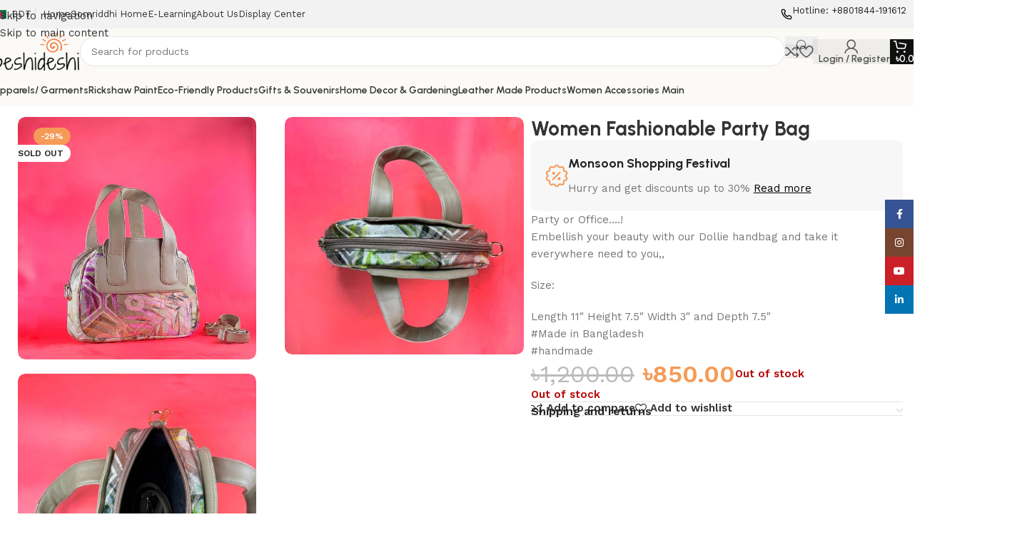

--- FILE ---
content_type: text/html; charset=UTF-8
request_url: https://www.beshideshi.com/product/women-fashionable-party-bag/
body_size: 60708
content:
<!DOCTYPE html>
<html lang="en-US">
<head>
	<meta charset="UTF-8">
	<link rel="profile" href="https://gmpg.org/xfn/11">
	<link rel="pingback" href="https://www.beshideshi.com/xmlrpc.php">

	<meta name='robots' content='index, follow, max-image-preview:large, max-snippet:-1, max-video-preview:-1' />
	<style>img:is([sizes="auto" i], [sizes^="auto," i]) { contain-intrinsic-size: 3000px 1500px }</style>
	
	<!-- This site is optimized with the Yoast SEO plugin v26.6 - https://yoast.com/wordpress/plugins/seo/ -->
	<title>Women Fashionable Party Bag</title>
	<meta name="description" content="Women Fashionable Party Bag .Party or Office….!Embellish your beauty with our Dollie handbag .Size: Length 11&quot; Height 7.5&quot; Width 3&quot; and Depth 7.5&quot;" />
	<link rel="canonical" href="https://www.beshideshi.com/product/women-fashionable-party-bag/" />
	<meta property="og:locale" content="en_US" />
	<meta property="og:type" content="article" />
	<meta property="og:title" content="Women Fashionable Party Bag" />
	<meta property="og:description" content="Women Fashionable Party Bag .Party or Office….!Embellish your beauty with our Dollie handbag .Size: Length 11&quot; Height 7.5&quot; Width 3&quot; and Depth 7.5&quot;" />
	<meta property="og:url" content="https://www.beshideshi.com/product/women-fashionable-party-bag/" />
	<meta property="og:site_name" content="BeshiDeshi" />
	<meta property="article:publisher" content="https://www.facebook.com/beshideshi/" />
	<meta property="article:modified_time" content="2024-04-01T07:58:37+00:00" />
	<meta property="og:image" content="https://www.beshideshi.com/wp-content/uploads/2023/02/WhatsApp-Image-2023-02-17-at-20.29.05-2.jpeg" />
	<meta property="og:image:width" content="1257" />
	<meta property="og:image:height" content="1280" />
	<meta property="og:image:type" content="image/jpeg" />
	<meta name="twitter:card" content="summary_large_image" />
	<meta name="twitter:label1" content="Est. reading time" />
	<meta name="twitter:data1" content="1 minute" />
	<script type="application/ld+json" class="yoast-schema-graph">{"@context":"https://schema.org","@graph":[{"@type":"WebPage","@id":"https://www.beshideshi.com/product/women-fashionable-party-bag/","url":"https://www.beshideshi.com/product/women-fashionable-party-bag/","name":"Women Fashionable Party Bag","isPartOf":{"@id":"https://www.beshideshi.com/#website"},"primaryImageOfPage":{"@id":"https://www.beshideshi.com/product/women-fashionable-party-bag/#primaryimage"},"image":{"@id":"https://www.beshideshi.com/product/women-fashionable-party-bag/#primaryimage"},"thumbnailUrl":"https://www.beshideshi.com/wp-content/uploads/2023/02/WhatsApp-Image-2023-02-17-at-20.29.05-2.jpeg","datePublished":"2023-02-18T05:51:47+00:00","dateModified":"2024-04-01T07:58:37+00:00","description":"Women Fashionable Party Bag .Party or Office….!Embellish your beauty with our Dollie handbag .Size: Length 11\" Height 7.5\" Width 3\" and Depth 7.5\"","breadcrumb":{"@id":"https://www.beshideshi.com/product/women-fashionable-party-bag/#breadcrumb"},"inLanguage":"en-US","potentialAction":[{"@type":"ReadAction","target":["https://www.beshideshi.com/product/women-fashionable-party-bag/"]}]},{"@type":"ImageObject","inLanguage":"en-US","@id":"https://www.beshideshi.com/product/women-fashionable-party-bag/#primaryimage","url":"https://www.beshideshi.com/wp-content/uploads/2023/02/WhatsApp-Image-2023-02-17-at-20.29.05-2.jpeg","contentUrl":"https://www.beshideshi.com/wp-content/uploads/2023/02/WhatsApp-Image-2023-02-17-at-20.29.05-2.jpeg","width":1257,"height":1280},{"@type":"BreadcrumbList","@id":"https://www.beshideshi.com/product/women-fashionable-party-bag/#breadcrumb","itemListElement":[{"@type":"ListItem","position":1,"name":"Home","item":"https://www.beshideshi.com/"},{"@type":"ListItem","position":2,"name":"Shop","item":"https://www.beshideshi.com/shop/"},{"@type":"ListItem","position":3,"name":"Women Fashionable Party Bag"}]},{"@type":"WebSite","@id":"https://www.beshideshi.com/#website","url":"https://www.beshideshi.com/","name":"Beshi Deshi","description":"Welcome to BeshiDeshi. Biggest Digital Market Place of Bangladeshi Products. You can get a one stop solution for sourcing and supply of retail or wholesale requirement for any Made in Bangladesh Products.","publisher":{"@id":"https://www.beshideshi.com/#organization"},"potentialAction":[{"@type":"SearchAction","target":{"@type":"EntryPoint","urlTemplate":"https://www.beshideshi.com/?s={search_term_string}"},"query-input":{"@type":"PropertyValueSpecification","valueRequired":true,"valueName":"search_term_string"}}],"inLanguage":"en-US"},{"@type":"Organization","@id":"https://www.beshideshi.com/#organization","name":"Beshi Deshi","url":"https://www.beshideshi.com/","logo":{"@type":"ImageObject","inLanguage":"en-US","@id":"https://www.beshideshi.com/#/schema/logo/image/","url":"https://localhost/nh/beshideshi/wp-content/uploads/2020/01/logo-test-small.jpg","contentUrl":"https://localhost/nh/beshideshi/wp-content/uploads/2020/01/logo-test-small.jpg","width":1000,"height":1000,"caption":"Beshi Deshi"},"image":{"@id":"https://www.beshideshi.com/#/schema/logo/image/"},"sameAs":["https://www.facebook.com/beshideshi/"]}]}</script>
	<!-- / Yoast SEO plugin. -->


<link rel='dns-prefetch' href='//www.beshideshi.com' />
<link rel='dns-prefetch' href='//fonts.googleapis.com' />
<link rel="alternate" type="application/rss+xml" title="BeshiDeshi &raquo; Feed" href="https://www.beshideshi.com/feed/" />
<link rel="alternate" type="application/rss+xml" title="BeshiDeshi &raquo; Comments Feed" href="https://www.beshideshi.com/comments/feed/" />
<link rel="alternate" type="application/rss+xml" title="BeshiDeshi &raquo; Women Fashionable Party Bag Comments Feed" href="https://www.beshideshi.com/product/women-fashionable-party-bag/feed/" />
<style id='safe-svg-svg-icon-style-inline-css' type='text/css'>
.safe-svg-cover{text-align:center}.safe-svg-cover .safe-svg-inside{display:inline-block;max-width:100%}.safe-svg-cover svg{fill:currentColor;height:100%;max-height:100%;max-width:100%;width:100%}

</style>
<link rel='stylesheet' id='advanced-flat-rate-shipping-for-woocommerce-css' href='https://www.beshideshi.com/wp-content/plugins/woo-extra-flat-rate/public/css/advanced-flat-rate-shipping-for-woocommerce-public.css?ver=v4.4.3' type='text/css' media='all' />
<link rel='stylesheet' id='font-awesome-min-css' href='https://www.beshideshi.com/wp-content/plugins/woo-extra-flat-rate/public/css/font-awesome.min.css?ver=v4.4.3' type='text/css' media='all' />
<link rel='stylesheet' id='apm-styles-css' href='https://www.beshideshi.com/wp-content/plugins/woocommerce-accepted-payment-methods/assets/css/style.css?ver=e524806f093914affbbd461416582a72' type='text/css' media='all' />
<style id='woocommerce-inline-inline-css' type='text/css'>
.woocommerce form .form-row .required { visibility: visible; }
</style>
<link rel='stylesheet' id='wcfm_enquiry_tab_css-css' href='https://www.beshideshi.com/wp-content/plugins/wc-frontend-manager/assets/css/min/enquiry/wcfm-style-enquiry-tab.css?ver=6.7.24' type='text/css' media='all' />
<link rel='stylesheet' id='wcfm_product_multivendor_css-css' href='https://www.beshideshi.com/wp-content/plugins/wc-multivendor-marketplace/assets/css/product_multivendor/wcfmmp-style-product-multivendor.css?ver=6.7.24' type='text/css' media='all' />
<link rel='stylesheet' id='jquery-ui-style-css' href='https://www.beshideshi.com/wp-content/plugins/woocommerce/assets/css/jquery-ui/jquery-ui.min.css?ver=10.4.3' type='text/css' media='all' />
<link rel='stylesheet' id='wcfm_fa_icon_css-css' href='https://www.beshideshi.com/wp-content/plugins/wc-frontend-manager/assets/fonts/font-awesome/css/wcfmicon.min.css?ver=6.7.24' type='text/css' media='all' />
<link rel='stylesheet' id='wcfm_core_css-css' href='https://www.beshideshi.com/wp-content/plugins/wc-frontend-manager/assets/css/min/wcfm-style-core.css?ver=6.7.24' type='text/css' media='all' />
<link rel='stylesheet' id='wcfmmp_product_css-css' href='https://www.beshideshi.com/wp-content/plugins/wc-multivendor-marketplace/assets/css/min/store/wcfmmp-style-product.css?ver=3.7.0' type='text/css' media='all' />
<link rel='stylesheet' id='elementor-frontend-css' href='https://www.beshideshi.com/wp-content/uploads/elementor/css/custom-frontend.min.css?ver=1767765950' type='text/css' media='all' />
<link rel='stylesheet' id='elementor-post-109356-css' href='https://www.beshideshi.com/wp-content/uploads/elementor/css/post-109356.css?ver=1767765950' type='text/css' media='all' />
<style id='wd-style-base-file-inline-css' type='text/css'>
:root{--wd-text-line-height: 1.6;--wd-link-decor: underline var(--wd-link-decor-style, none) var(--wd-link-decor-color, currentColor);--wd-link-decor-hover: underline var(--wd-link-decor-style-hover, none) var(--wd-link-decor-color-hover, var(--wd-link-decor-color, currentColor));--wd-brd-radius: .001px;--wd-form-height: 42px;--wd-form-color: inherit;--wd-form-placeholder-color: inherit;--wd-form-bg: transparent;--wd-form-brd-color: rgba(0,0,0,0.1);--wd-form-brd-color-focus: rgba(0,0,0,0.15);--wd-form-chevron: url([data-uri]);--wd-navigation-color: 51,51,51;--wd-main-bgcolor: #fff;--wd-scroll-w: .001px;--wd-admin-bar-h: .001px;--wd-block-spacing: 20px;--wd-header-banner-mt: .001px;--wd-sticky-nav-w: .001px;--color-white: #fff;--color-gray-100: #f7f7f7;--color-gray-200: #f1f1f1;--color-gray-300: #bbb;--color-gray-400: #a5a5a5;--color-gray-500: #767676;--color-gray-600: #666;--color-gray-700: #555;--color-gray-800: #333;--color-gray-900: #242424;--color-white-rgb: 255,255,255;--color-black-rgb: 0,0,0;--bgcolor-white: #fff;--bgcolor-gray-100: #f7f7f7;--bgcolor-gray-200: #f7f7f7;--bgcolor-gray-300: #f1f1f1;--bgcolor-black-rgb: 0,0,0;--bgcolor-white-rgb: 255,255,255;--brdcolor-gray-200: rgba(0,0,0,0.075);--brdcolor-gray-300: rgba(0,0,0,0.105);--brdcolor-gray-400: rgba(0,0,0,0.12);--brdcolor-gray-500: rgba(0,0,0,0.2);--wd-start: start;--wd-end: end;--wd-center: center;--wd-stretch: stretch}html,body,div,span,applet,object,iframe,h1,h2,h3,h4,h5,h6,p,blockquote,pre,a,abbr,acronym,address,big,cite,code,del,dfn,em,img,ins,kbd,q,s,samp,small,strike,strong,sub,sup,tt,var,b,u,i,center,dl,dt,dd,ol,ul,li,fieldset,form,label,legend,table,caption,tbody,tfoot,thead,tr,th,td,article,aside,canvas,details,embed,figure,figcaption,footer,header,hgroup,menu,nav,output,ruby,section,summary,time,mark,audio,video{margin:0;padding:0;border:0;vertical-align:baseline;font:inherit;font-size:100%}*,*:before,*:after{-webkit-box-sizing:border-box;-moz-box-sizing:border-box;box-sizing:border-box}html{line-height:1;-webkit-text-size-adjust:100%;-webkit-tap-highlight-color:transparent;font-family:sans-serif;overflow-x:hidden;overflow-y:scroll;font-size:var(--wd-text-font-size)}ol,ul{list-style:none}caption{vertical-align:middle;text-align:left}q,blockquote{quotes:none}q:before,q:after,blockquote:before,blockquote:after{content:"";content:none}a img{border:none}article,aside,details,figcaption,figure,footer,header,hgroup,main,menu,nav,section,summary{display:block}a,button,input{touch-action:manipulation}button,input,optgroup,select,textarea{margin:0;color:inherit;font:inherit}button{overflow:visible}button,html input[type="button"],input[type="reset"],input[type="submit"]{cursor:pointer;-webkit-appearance:button}button::-moz-focus-inner,input::-moz-focus-inner{padding:0;border:0;padding:0;border:0}body{margin:0;background-color:#fff;color:var(--wd-text-color);text-rendering:optimizeLegibility;font-weight:var(--wd-text-font-weight);font-style:var(--wd-text-font-style);font-size:var(--wd-text-font-size);font-family:var(--wd-text-font);-webkit-font-smoothing:antialiased;-moz-osx-font-smoothing:grayscale;line-height:var(--wd-text-line-height)}@supports (overflow: clip){body{overflow-x:clip}}:is(body){height:auto}p{margin-bottom:var(--wd-tags-mb, 20px)}a{color:var(--wd-link-color);transition:all .25s ease;text-decoration:var(--wd-link-decor);-webkit-text-decoration:var(--wd-link-decor)}a:is(:hover,:focus,:active){outline:none;text-decoration:var(--wd-link-decor-hover);-webkit-text-decoration:var(--wd-link-decor-hover)}a:hover{color:var(--wd-link-color-hover)}a:focus{outline:none}:is(h1,h2,h3,h4,h5,h6,.title) a{color:inherit;text-decoration:none}:is(h1,h2,h3,h4,h5,h6,.title) a:hover{color:var(--wd-link-color-hover)}label{display:block;margin-bottom:5px;color:var(--wd-title-color);vertical-align:middle;font-weight:400}em{font-style:italic}big{font-size:larger}abbr{border-bottom:1px dotted;color:#D62432;text-decoration:none}acronym{border-bottom:1px dotted;text-decoration:none}.required{border:none;color:#E01020;font-size:16px;line-height:1}.optional{position:relative;top:-5px;font-size:.8em;color:var(--color-gray-300)}abbr[title]{border:none}dl{margin-bottom:20px;margin-bottom:20px}strong,b{font-weight:600}mark{display:inline-block;padding:5px 8px;background-color:#f7f7f7;color:#242424;font-weight:600;line-height:1}code,kbd{padding:2px 5px}code,kbd,pre,samp{-webkit-hyphens:none;hyphens:none;font-family:monospace, serif}ins{text-decoration:none}pre{overflow:auto;margin-bottom:20px;padding:20px;background:#f7f7f7;text-align:left;white-space:pre;white-space:pre-wrap;word-wrap:break-word}dfn{font-style:italic}sub,sup{position:relative;vertical-align:baseline;font-size:75%;line-height:1}sup{top:-.25em}sub{bottom:-.25em}var{font-style:italic}small{font-size:80%}hr{margin-top:20px;margin-bottom:20px;border:none;border-bottom:1px solid currentColor;opacity:.2}iframe,embed{max-width:100%}blockquote{margin-bottom:20px;padding-left:30px;border-left:2px solid var(--wd-primary-color);text-align:left;font-size:110%;--wd-tags-mb: 10px}blockquote cite{display:block;margin-top:10px;color:var(--wd-primary-color);font-weight:600;font-size:90%}blockquote cite a{color:inherit}cite{font-style:italic}address{margin-bottom:20px;font-style:italic;font-size:1.1em;line-height:1.8}fieldset{margin-bottom:20px;padding:20px 40px;border:2px solid var(--brdcolor-gray-300);border-radius:var(--wd-brd-radius)}fieldset legend{margin-bottom:0;padding-right:15px;padding-left:15px;width:auto}legend{text-transform:uppercase;font-size:22px}video{display:block}audio,canvas,progress{display:inline-block;vertical-align:baseline}audio:not([controls]){display:none;height:0}img{max-width:100%;height:auto;border:0;vertical-align:middle}.svg-icon{display:inline-block}.svg-icon svg{width:inherit !important;height:inherit !important}svg:not(:root){overflow:hidden}h1{font-size:28px}h2{font-size:24px}h3{font-size:22px}h4{font-size:18px}h5{font-size:16px}h6{font-size:12px}.wd-entities-title a{color:inherit}.wd-el-title{display:flex !important;align-items:center;gap:10px;font-size:22px}.wd-el-title .img-wrapper{display:flex;flex:0 0 auto}.wd-el-title .img-wrapper img{min-width:18px}.wd-label{color:var(--color-gray-800);font-weight:600}legend,h1,h2,h3,h4,h5,h6,.title{display:block;margin-bottom:var(--wd-tags-mb, 20px);color:var(--wd-title-color);text-transform:var(--wd-title-transform);font-weight:var(--wd-title-font-weight);font-style:var(--wd-title-font-style);font-family:var(--wd-title-font);line-height:1.4}.wd-entities-title{--wd-link-decor: none;--wd-link-decor-hover: none;display:block;color:var(--wd-entities-title-color);word-wrap:break-word;font-weight:var(--wd-entities-title-font-weight);font-style:var(--wd-entities-title-font-style);font-family:var(--wd-entities-title-font);text-transform:var(--wd-entities-title-transform);line-height:1.4}a.wd-entities-title:hover,.wd-entities-title a:hover{color:var(--wd-entities-title-color-hover)}:is(ul,ol){margin-bottom:var(--list-mb);padding-left:var(--li-pl);--list-mb: 20px;--li-mb: 10px;--li-pl: 17px}:is(ul,ol) li{margin-bottom:var(--li-mb)}:is(ul,ol) li:last-child{margin-bottom:0}li>:is(ul,ol){margin-top:var(--li-mb);margin-bottom:0}ul{list-style:disc}ol{list-style:decimal}dl dt{color:var(--color-gray-800);font-weight:600}dl dd{margin-bottom:20px}.unordered-list{list-style:none;--li-pl: 0}.unordered-list ul,.unordered-list ol{margin-left:20px;list-style:none;--li-pl: 0}.unordered-list li:before{margin-right:10px;font-size:8px;content:"\f113";font-family:"woodmart-font"}.wd-sub-menu ul,.textwidget .menu{--li-pl: 0;list-style:none}.wd-sub-menu ul{--list-mb: 0;--li-mb: 0}.wd-align{text-align:var(--wd-align)}.text-center{--content-align: center;--wd-align: center;--text-align: center;text-align:var(--text-align)}.text-right{--text-align: right;text-align:var(--text-align);--content-align: flex-end;--wd-align: flex-end}.text-left{--text-align: left;text-align:var(--text-align);--content-align: flex-start;--wd-align: flex-start}[class*="color-scheme-light"]{--color-white: #000;--color-gray-100: rgba(255,255,255,0.1);--color-gray-200: rgba(255,255,255,0.2);--color-gray-300: rgba(255,255,255,0.5);--color-gray-400: rgba(255,255,255,0.6);--color-gray-500: rgba(255,255,255,0.7);--color-gray-600: rgba(255,255,255,0.8);--color-gray-700: rgba(255,255,255,0.9);--color-gray-800: #fff;--color-gray-900: #fff;--color-white-rgb: 0,0,0;--color-black-rgb: 255,255,255;--bgcolor-black-rgb: 255,255,255;--bgcolor-white-rgb: 0,0,0;--bgcolor-white: #0f0f0f;--bgcolor-gray-100: #0a0a0a;--bgcolor-gray-200: #121212;--bgcolor-gray-300: #141414;--brdcolor-gray-200: rgba(255,255,255,0.1);--brdcolor-gray-300: rgba(255,255,255,0.15);--brdcolor-gray-400: rgba(255,255,255,0.25);--brdcolor-gray-500: rgba(255,255,255,0.3);--wd-text-color: rgba(255,255,255,0.8);--wd-title-color: #fff;--wd-widget-title-color: var(--wd-title-color);--wd-entities-title-color: #fff;--wd-entities-title-color-hover: rgba(255,255,255,0.8);--wd-link-color: rgba(255,255,255,0.9);--wd-link-color-hover: #fff;--wd-form-brd-color: rgba(255,255,255,0.2);--wd-form-brd-color-focus: rgba(255,255,255,0.3);--wd-form-placeholder-color: rgba(255,255,255,0.6);--wd-form-chevron: url([data-uri]);--wd-main-bgcolor: #1a1a1a;--wd-navigation-color: 255,255,255;color:var(--wd-text-color)}.color-scheme-dark{--color-white: #fff;--color-gray-100: #f7f7f7;--color-gray-200: #f1f1f1;--color-gray-300: #bbb;--color-gray-400: #a5a5a5;--color-gray-500: #767676;--color-gray-600: #666;--color-gray-700: #555;--color-gray-800: #333;--color-gray-900: #242424;--color-white-rgb: 255,255,255;--color-black-rgb: 0,0,0;--bgcolor-white: #fff;--bgcolor-gray-100: #f7f7f7;--bgcolor-gray-200: #f7f7f7;--bgcolor-gray-300: #f1f1f1;--bgcolor-black-rgb: 0,0,0;--bgcolor-white-rgb: 255,255,255;--brdcolor-gray-200: rgba(0,0,0,0.075);--brdcolor-gray-300: rgba(0,0,0,0.105);--brdcolor-gray-400: rgba(0,0,0,0.12);--brdcolor-gray-500: rgba(0,0,0,0.2);--wd-text-color: #767676;--wd-title-color: #242424;--wd-entities-title-color: #333;--wd-entities-title-color-hover: rgba(51,51,51,0.65);--wd-link-color: #333;--wd-link-color-hover: #242424;--wd-form-brd-color: rgba(0,0,0,0.1);--wd-form-brd-color-focus: rgba(0,0,0,0.15);--wd-form-placeholder-color: #767676;--wd-navigation-color: 51,51,51;color:var(--wd-text-color)}.wd-fill{position:absolute;inset:0}.wd-hide{display:none !important}.wd-set-mb{--wd-mb: 15px}.wd-set-mb>*{margin-bottom:var(--wd-mb)}.reset-last-child>*:last-child{margin-bottom:0}.clear{clear:both;width:100%}@keyframes wd-rotate{100%{transform:rotate(360deg)}}@keyframes wd-fadeIn{from{opacity:0}to{opacity:1}}@keyframes wd-fadeInBottomShort{from{transform:translate3d(0, 20px, 0)}to{transform:none}}table{margin-bottom:35px;width:100%;border-spacing:0;border-collapse:collapse;line-height:1.4}table th{padding:15px 10px;border-bottom:2px solid var(--brdcolor-gray-200);color:var(--wd-title-color);text-transform:uppercase;font-size:16px;font-weight:var(--wd-title-font-weight);font-style:var(--wd-title-font-style);font-family:var(--wd-title-font);vertical-align:middle;text-align:start}table td{padding:15px 12px;border-bottom:1px solid var(--brdcolor-gray-300);vertical-align:middle;text-align:start}table :is(tbody,tfoot) th{border-bottom:1px solid var(--brdcolor-gray-300);text-transform:none;font-size:inherit}.responsive-table{overflow-x:auto;margin-bottom:35px}.responsive-table table{margin-bottom:0}.responsive-table .responsive-table{overflow-x:visible;margin-bottom:0}input[type='email'],input[type='search'],input[type='number'],input[type='url'],input[type='tel'],input[type='text'],input[type='password'],:root textarea,:root select{-webkit-appearance:none;-moz-appearance:none;appearance:none}input[type='email'],input[type='date'],input[type='search'],input[type='number'],input[type='text'],input[type='tel'],input[type='url'],input[type='password'],:root textarea,:root select{padding:0 15px;max-width:100%;width:100%;height:var(--wd-form-height);border:var(--wd-form-brd-width) solid var(--wd-form-brd-color);border-radius:var(--wd-form-brd-radius);background-color:var(--wd-form-bg);box-shadow:none;color:var(--wd-form-color);vertical-align:middle;font-size:14px;transition:border-color .5s ease}input[type='email']:focus,input[type='date']:focus,input[type='search']:focus,input[type='number']:focus,input[type='text']:focus,input[type='tel']:focus,input[type='url']:focus,input[type='password']:focus,:root textarea:focus,:root select:focus{outline:none;border-color:var(--wd-form-brd-color-focus);transition:border-color .4s ease}::-webkit-input-placeholder{color:var(--wd-form-placeholder-color)}::-moz-placeholder{color:var(--wd-form-placeholder-color)}:-moz-placeholder{color:var(--wd-form-placeholder-color)}input[type="radio"],input[type="checkbox"]{box-sizing:border-box;margin-top:0;padding:0;vertical-align:middle;margin-inline-end:5px;cursor:pointer}input[type="search"]{box-sizing:content-box;-webkit-appearance:textfield}input[type="search"]::-webkit-search-cancel-button,input[type="search"]::-webkit-search-decoration{-webkit-appearance:none}input[type="number"]{padding:0;text-align:center}input[type="number"]::-webkit-inner-spin-button,input[type="number"]::-webkit-outer-spin-button{height:auto}input[type="date"]{-webkit-appearance:none}input[type="date"]::-webkit-inner-spin-button{display:none}input[type="date"]::-webkit-calendar-picker-indicator{opacity:0}input[type="date"]::-webkit-clear-button{position:relative;right:5px;width:30px;opacity:.4;filter:grayscale(100%)}input[type="date"]::-webkit-date-and-time-value{text-align:start}[class*="color-scheme-light"] input[type="date"]::-webkit-clear-button{opacity:.6;filter:grayscale(100%) invert(100%) saturate(800%)}@supports not (-moz-appearance: none){input[type="date"]{background:no-repeat url("../../inc/admin/assets/images/calend-d.svg") right 15px top 50%;background-size:auto 14px}[class*="color-scheme-light"] input[type='date']{background-image:url("../../inc/admin/assets/images/calend-l.svg")}}:root textarea{overflow:auto;padding:10px 15px;min-height:190px;resize:vertical}:root select{padding-right:30px;background-image:var(--wd-form-chevron);background-position:right 10px top 50%;background-size:auto 18px;background-repeat:no-repeat}:root select option{background-color:var(--bgcolor-white)}input:-webkit-autofill{border-color:var(--wd-form-brd-color);-webkit-box-shadow:0 0 0 1000px var(--wd-form-bg) inset;-webkit-text-fill-color:var(--wd-form-color)}input:focus:-webkit-autofill{border-color:var(--wd-form-brd-color-focus)}:is(.btn,.button,button,[type=submit],[type=button]){position:relative;display:inline-flex;align-items:center;justify-content:center;gap:5px;outline:none;border-radius:var(--btn-brd-radius, 0px);vertical-align:middle;text-align:center;text-decoration:none !important;text-shadow:none;line-height:1.2;cursor:pointer;transition:all .25s ease;color:var(--btn-color, #3E3E3E);border:var(--btn-brd-width, 0px) var(--btn-brd-style, solid) var(--btn-brd-color, #E9E9E9);background-color:var(--btn-bgcolor, #F3F3F3);box-shadow:var(--btn-box-shadow, unset);text-transform:var(--btn-transform, uppercase);font-weight:var(--btn-font-weight, 600);font-family:var(--btn-font-family, inherit);font-style:var(--btn-font-style, unset);padding:var(--btn-padding, 5px 20px);min-height:var(--btn-height, 42px);font-size:var(--btn-font-size, 13px)}:is(.btn,.button,button,[type=submit],[type=button]):hover{color:var(--btn-color-hover, var(--btn-color, #3E3E3E));border-color:var(--btn-brd-color-hover, var(--btn-brd-color, #e0e0e0));background-color:var(--btn-bgcolor-hover, var(--btn-bgcolor, #e0e0e0));box-shadow:var(--btn-box-shadow-hover, var(--btn-box-shadow, unset))}button[disabled],input[disabled]{opacity:0.6 !important;cursor:default !important}:is(a,button,input[type="submit"],input[type="checkbox"],input[type="button"],input[type="file"],[tabindex="0"]):focus-visible{outline:var(--wd-otl-width, 2px) var(--wd-otl-style, dotted) var(--wd-otl-color, var(--wd-otl-color-scheme, #000)) !important;outline-offset:var(--wd-otl-offset, calc(var(--wd-otl-width) * -1 / 2));transition:none !important}input[tabindex="0"]:focus-visible{--wd-otl-width: 0 !important}.color-scheme-dark,.whb-color-dark{--wd-otl-color-scheme: #000}[class*="color-scheme-light"],.whb-color-light{--wd-otl-color-scheme: #fff}.wd-skip-links{position:fixed;display:flex;flex-direction:column;gap:5px;top:10px;inset-inline-start:-1000em;z-index:999999}.wd-skip-links:focus-within{inset-inline-start:10px}[class*="wd-grid"]{--wd-col: var(--wd-col-lg);--wd-gap: var(--wd-gap-lg);--wd-col-lg: 1;--wd-gap-lg: 20px}.wd-grid-g{display:grid;grid-template-columns:repeat(var(--wd-col), minmax(0, 1fr));gap:var(--wd-gap)}.wd-grid-g>.wd-wider{grid-column:auto/span 2;grid-row:auto/span 2}.wd-grid-col{grid-column:auto/span var(--wd-col)}[class*="wd-grid-f"]{display:flex;flex-wrap:wrap;gap:var(--wd-gap)}.wd-grid-f-col{gap:0;margin:0 calc(var(--wd-gap) / -2) calc(var(--wd-gap) * -1)}.wd-grid-f-col>.wd-col{width:100%;min-height:1px;flex:0 0 calc(100% / var(--wd-col) * var(--wd-col-wider, 1));max-width:calc(100% / var(--wd-col) * var(--wd-col-wider, 1));padding-inline:calc(var(--wd-gap) / 2);margin-bottom:var(--wd-gap)}.wd-grid-f-col>.wd-wider{--wd-col-wider: 2}.wd-grid-f-stretch>.wd-col{flex:1 1 var(--wd-f-basis, 200px);width:var(--wd-f-basis, 200px)}.wd-grid-f-stretch>.wd-col-auto{flex:0 0 auto;width:auto}.wd-grid-f-inline>.wd-col{flex:0 0 var(--wd-f-basis, auto)}.wd-loader:after{content:"";display:inline-block;width:30px;height:30px;border:1px solid rgba(0,0,0,0);border-left-color:var(--color-gray-900);border-radius:50%;vertical-align:middle;animation:wd-rotate 450ms infinite linear var(--wd-anim-state, paused)}.wd-scroll-content{overflow:hidden;overflow-y:auto;-webkit-overflow-scrolling:touch;max-height:var(--wd-scroll-h, 50vh)}@-moz-document url-prefix(){.wd-scroll-content{scrollbar-width:thin}}.wd-dropdown{--wd-align: var(--wd-start);position:absolute;top:100%;left:0;z-index:380;margin-top:15px;margin-right:0;margin-left:calc(var(--nav-gap, .001px) / 2 * -1);background-color:var(--bgcolor-white);background-position:bottom right;background-clip:border-box;background-repeat:no-repeat;box-shadow:0 0 3px rgba(0,0,0,0.15);text-align:var(--wd-align);border-radius:var(--wd-brd-radius);visibility:hidden;opacity:0;transition:opacity 0.4s cubic-bezier(0.19, 1, 0.22, 1),visibility 0.4s cubic-bezier(0.19, 1, 0.22, 1),transform 0.4s cubic-bezier(0.19, 1, 0.22, 1);transform:translateY(15px) translateZ(0);pointer-events:none}.wd-dropdown:after{content:"";position:absolute;inset-inline:0;bottom:100%;height:15px}.whb-col-right .wd-dropdown-menu.wd-design-default{right:0;left:auto;margin-left:0;margin-right:calc(var(--nav-gap, .001px) / 2 * -1)}.wd-event-hover:hover>.wd-dropdown,.wd-event-click.wd-opened>.wd-dropdown,.wd-dropdown.wd-opened{visibility:visible;opacity:1;transform:none !important;pointer-events:visible;pointer-events:unset}.wd-dropdown-menu{min-height:min(var(--wd-dropdown-height, unset), var(--wd-content-h, var(--wd-dropdown-height, unset)));width:var(--wd-dropdown-width);background-image:var(--wd-dropdown-bg-img)}.wd-dropdown-menu .wd-dropdown-inner{overflow:inherit;height:min(var(--wd-dropdown-height, unset), var(--wd-content-h))}.wd-dropdown-menu.wd-scroll>.wd-scroll-content{max-height:none;border-radius:inherit}.dropdowns-loading .dropdown-load-ajax.menu-mega-dropdown:not(.dropdown-with-height)>.wd-dropdown-menu{min-height:400px}.dropdowns-loaded .dropdown-load-ajax>.wd-dropdown-menu>.container{animation:wd-fadeIn .3s ease}.dropdown-html-placeholder{display:flex;align-items:center;justify-content:center;background-color:rgba(var(--bgcolor-white-rgb), 0.6);border-radius:var(--wd-brd-radius)}.dropdown-html-placeholder:after{content:"";display:inline-block;width:32px;height:32px;border:1px solid rgba(0,0,0,0);border-left-color:var(--color-gray-900);border-radius:50%;vertical-align:middle;animation:wd-rotate 450ms infinite linear var(--wd-anim-state, paused)}.dropdowns-loading .dropdown-html-placeholder:after{--wd-anim-state: running}.wd-dropdown-menu.wd-design-default{padding:var(--wd-dropdown-padding, 12px 20px);--wd-dropdown-width: 220px}.wd-dropdown-menu.wd-design-default>.container{padding:0;width:auto}.wd-dropdown-menu.wd-design-default .wd-dropdown{top:0;left:100%;padding:var(--wd-dropdown-padding, 12px 20px);width:var(--wd-dropdown-width);margin:0 0 0 var(--wd-dropdown-padding, 20px)}.wd-dropdown-menu.wd-design-default .wd-dropdown:after{top:0;right:100%;bottom:0;left:auto;width:var(--wd-dropdown-padding, 20px);height:auto}.wd-dropdown-menu.wd-design-default .menu-item-has-children>a:after{margin-left:auto;color:rgba(82,82,82,0.45);font-weight:600;font-size:55%;line-height:1;font-family:"woodmart-font";content:"\f113"}.wd-dropdown-menu.wd-design-default.color-scheme-light .menu-item-has-children>a:after{color:rgba(255,255,255,0.6)}.wd-dropdown-menu:is(.wd-design-sized,.wd-design-full-width,.wd-design-full-height)>.container>.wd-grid-f-inline{--wd-f-basis: 200px}.wd-dropdown-menu.wd-design-full-width{--wd-dropdown-width: 100vw}:is(.wd-nav-sticky,.wd-header-nav) .wd-dropdown-menu.wd-design-full-width{border-radius:0}.wd-dropdown-menu.wd-design-sized:not(.wd-scroll),.wd-dropdown-menu.wd-design-sized.wd-scroll .wd-dropdown-inner{padding:var(--wd-dropdown-padding, 30px)}.wd-dropdown-menu.wd-design-full-width:not(.wd-scroll),.wd-dropdown-menu.wd-design-full-width.wd-scroll .wd-dropdown-inner{padding-block:var(--wd-dropdown-padding, 30px);padding-left:calc(var(--wd-scroll-w) + var(--wd-sticky-nav-w))}.wd-dropdown-menu.wd-design-sized:not(.wd-scroll)>.container,.wd-dropdown-menu.wd-design-sized.wd-scroll .wd-dropdown-inner>.container{padding:0;max-width:none}.wd-side-hidden{--wd-side-hidden-w: 340px;position:fixed;inset-block:var(--wd-admin-bar-h) 0;z-index:500;overflow:hidden;overflow-y:auto;-webkit-overflow-scrolling:touch;width:min(var(--wd-side-hidden-w), 100vw);background-color:var(--bgcolor-white);transition:transform 0.5s cubic-bezier(0.19, 1, 0.22, 1);outline:none !important}.wd-side-hidden.wd-left{right:auto;left:0;transform:translate3d(-100%, 0, 0)}.wd-side-hidden.wd-right{right:0;left:auto;transform:translate3d(100%, 0, 0)}.wd-side-hidden.wd-opened{transform:none}.wd-sub-menu{--sub-menu-color: #838383;--sub-menu-color-hover: var(--wd-primary-color);--li-pl: 0;--list-mb: 0;--li-mb: 0;list-style:none}.wd-sub-menu li{position:relative}.wd-sub-menu li>a{position:relative;display:flex;align-items:center;padding-top:8px;padding-bottom:8px;color:var(--sub-menu-color);font-size:14px;line-height:1.3;text-decoration:none}.wd-sub-menu li>a .wd-nav-icon{margin-inline-end:7px;font-size:115%}.wd-sub-menu li>a .menu-label{position:relative;margin-top:-20px;align-self:flex-start}.wd-sub-menu li>a:hover{color:var(--sub-menu-color-hover)}[class*="color-scheme-light"] .wd-sub-menu{--sub-menu-color: rgba(255,255,255,0.6);--sub-menu-color-hover: #fff}.widget .wd-sub-menu{--li-mb: 0}.widget .wd-sub-menu ul{--li-mb: 0}.wd-sub-accented.wp-block-wd-menu-list>li{margin-block:-8px}.wd-sub-accented>li>a{--sub-menu-color: #333;--sub-menu-color-hover: var(--wd-primary-color);text-transform:uppercase;font-weight:600}.wd-sub-accented.color-scheme-light>li>a,[class*="color-scheme-light"] .wd-sub-accented>li>a{--sub-menu-color: #fff;--sub-menu-color-hover: rgba(255,255,255,0.6)}.wd-color-light .searchform{--wd-form-brd-color: rgba(255,255,255,0.2);--wd-form-brd-color-focus: rgba(255,255,255,0.3);--wd-form-color: rgba(255,255,255,0.8)}.wd-color-dark .searchform{--wd-form-brd-color: rgba(0,0,0,0.1);--wd-form-brd-color-focus: rgba(0,0,0,0.15);--wd-form-color: #767676;--wd-form-placeholder-color: var(--wd-form-color)}.create-nav-msg a{font-weight:600}picture.wd-nav-img img{width:inherit;height:inherit;max-height:inherit;object-fit:contain;object-position:50% 50%}.wd-nav{--list-mb: 0;--li-mb: 0;--li-pl: 0;--nav-gap: 20px;--nav-gap-v: 5px;--nav-pd: 5px 0;--nav-color: rgba(var(--wd-navigation-color), 1);--nav-color-hover: rgba(var(--wd-navigation-color), .7);--nav-color-active: var(--nav-color-hover);--nav-bg: none;--nav-bg-hover: var(--nav-bg);--nav-bg-active: var(--nav-bg-hover);--nav-shadow: none;--nav-shadow-hover: var(--nav-shadow);--nav-shadow-active: var(--nav-shadow-hover);--nav-border: none;--nav-border-hover: var(--nav-border);--nav-border-active: var(--nav-border-hover);--nav-radius: var(--wd-brd-radius);--nav-chevron-color: rgba(var(--wd-navigation-color), .5);display:inline-flex;flex-wrap:wrap;justify-content:var(--text-align, var(--wd-align));text-align:start;gap:var(--nav-gap-v) var(--nav-gap);list-style:none}.wd-nav>li{position:relative}.wd-nav>li>a{position:relative;display:flex;align-items:center;min-height:42px;padding:var(--nav-pd);text-transform:uppercase;font-weight:600;font-size:13px;line-height:1.4;text-decoration:none;color:var(--nav-color);background-color:var(--nav-bg);box-shadow:var(--nav-shadow);border:var(--nav-border);border-radius:var(--nav-radius)}.wd-nav>li>a .wd-nav-icon{margin-inline-end:7px;font-size:var(--nav-icon-size, 1.15em)}.wd-nav>li>a .menu-label{inset-inline-start:calc(100% - 30px);margin-inline-start:0}.wd-nav>li:is(.wd-has-children,.menu-item-has-children)>a:after{order:3;margin-inline-start:4px;font-weight:normal;font-style:normal;font-size:clamp(6px, 50%, 18px);color:var(--nav-chevron-color);content:"\f129";font-family:"woodmart-font"}.wd-nav:where(:not(.wd-dis-hover))>li:where(.wd-opened,:hover)>a{color:var(--nav-color-hover);background-color:var(--nav-bg-hover);box-shadow:var(--nav-shadow-hover);border:var(--nav-border-hover)}.wd-nav:where(:not(.wd-dis-act))>li:where(.current-menu-item,.wd-active,.active)>a{color:var(--nav-color-active);background-color:var(--nav-bg-active);box-shadow:var(--nav-shadow-active);border:var(--nav-border-active)}.wd-nav:where(.wd-add-pd){--nav-pd: 5px 12px}.widget .wd-nav{--li-mb: 0}.wd-nav.wd-gap-m{--nav-gap: 30px}.wd-nav.wd-gap-l{--nav-gap: 40px}.wd-nav-opener{position:relative;z-index:1;display:inline-flex;flex:0 0 auto;align-items:center;justify-content:center;width:50px;color:var(--color-gray-900);cursor:pointer;transition:all .25s ease;backface-visibility:hidden;-webkit-backface-visibility:hidden}.wd-nav-opener:after{font-weight:400;font-size:12px;transition:transform .25s ease;content:"\f113";font-family:"woodmart-font"}.wd-nav-opener:hover{color:var(--color-gray-900)}.wd-nav-opener.wd-active{color:var(--color-gray-700)}.wd-nav-opener.wd-active:after{transform:rotate(90deg)}.wd-sub-menu li>a img,.wd-nav-img{flex:0 0 auto;display:inline-block;width:var(--nav-img-width, auto) !important;height:var(--nav-img-height, auto) !important;max-height:var(--nav-img-height, 18px);margin-inline-end:7px;object-fit:contain;object-position:50% 50%;line-height:0}.wd-nav.wd-icon-right>li>a :is(.wd-nav-img,.wd-nav-icon){order:1;margin:0;margin-inline-start:7px}.wd-nav.wd-style-default{--nav-color-hover: var(--wd-primary-color)}.wd-nav:is(.wd-style-bordered,.wd-style-separated)>li{display:flex;flex-direction:row}.wd-nav:is(.wd-style-bordered,.wd-style-separated)>li:not(:last-child):after{content:"";position:relative;inset-inline-end:calc((var(--nav-gap) / 2) * -1);border-right:1px solid rgba(0,0,0,0.105)}:is(.color-scheme-light,.whb-color-light) .wd-nav:is(.wd-style-bordered,.wd-style-separated)>li:not(:last-child):after{border-color:rgba(255,255,255,0.25)}.wd-nav.wd-style-separated>li{align-items:center}.wd-nav.wd-style-separated>li:not(:last-child):after{height:18px}.wd-nav.wd-style-bordered>li{align-items:stretch}.wd-nav[class*="wd-style-underline"] .nav-link-text{position:relative;display:inline-block;padding-block:1px;line-height:1.2}.wd-nav[class*="wd-style-underline"] .nav-link-text:after{content:'';position:absolute;top:100%;left:0;width:0;height:2px;background-color:var(--wd-primary-color);transition:width 0.4s cubic-bezier(0.19, 1, 0.22, 1)}.wd-nav[class*="wd-style-underline"]>li:is(:hover,.current-menu-item,.wd-active,.active)>a .nav-link-text:after{width:100%}.tooltip{--wd-tooltip-bg: rgba(0,0,0,0.9);--wd-tooltip-color: #fff;position:absolute;z-index:1110;opacity:0;pointer-events:none}.tooltip .tooltip-inner{padding:7px 15px;width:max-content;max-width:200px;text-transform:none;font-weight:400;font-size:12px;line-height:var(--wd-text-line-height);background-color:var(--wd-tooltip-bg);color:var(--wd-tooltip-color);text-align:center;word-break:break-word;border-radius:calc(var(--wd-brd-radius) / 1.5)}.tooltip .tooltip-arrow{position:absolute;width:10px;height:10px;background-color:var(--wd-tooltip-bg)}.tooltip.top{margin-top:-8px}.tooltip.top .tooltip-arrow{top:calc(100% - 1px);left:50%;clip-path:polygon(0 0, 50% 50%, 100% 0);transform:translateX(-50%)}.tooltip.left{margin-left:-8px}.tooltip.left .tooltip-arrow{top:50%;left:calc(100% - 1px);clip-path:polygon(0 0, 50% 50%, 0 100%);transform:translateY(-50%)}.tooltip.right{margin-left:8px}.tooltip.right .tooltip-arrow{top:50%;right:calc(100% - 1px);clip-path:polygon(100% 0, 50% 50%, 100% 100%);transform:translateY(-50%)}.wd-tltp{position:relative}.wd-tltp .tooltip{margin:0}.wd-tltp .tooltip.top{bottom:100%;left:50%;transform:translateX(-50%);margin-bottom:8px}.wd-tltp .tooltip.top .tooltip-inner:after{content:"";position:absolute;width:100%;height:8px;inset:auto 0 -8px 0}.wd-tltp .tooltip:is(.left,.right) .tooltip-inner:after{content:"";position:absolute;inset-block:0;width:10px}.wd-tltp .tooltip.left{top:50%;right:calc(100% + 8px);transform:translateY(-50%)}.wd-tltp .tooltip.left .tooltip-inner:after{left:100%}.wd-tltp .tooltip.right{top:50%;left:calc(100% + 8px);transform:translateY(-50%)}.wd-tltp .tooltip.right .tooltip-inner:after{right:100%}.wd-tltp .tooltip-inner>*{margin-top:0;margin-bottom:10px}.wd-tltp .tooltip-inner>*:last-child{margin-bottom:0}.wd-tltp .tooltip-inner a:not(.wd-social-icon){text-decoration:underline}.tooltip.in,.wd-tltp:is(:hover,:focus,:focus-within) .tooltip{pointer-events:unset;opacity:1;animation:wd-fadeIn .3s ease}.wd-notice,div.wpcf7-response-output,.mc4wp-alert,:is(.woocommerce-error,.woocommerce-message,.woocommerce-info){--wd-link-decor: underline;--wd-link-decor-hover: underline;--wd-link-color: currentColor;--wd-link-color-hover: color-mix(in srgb, currentColor 80%, transparent);position:relative;margin-bottom:20px;padding-block:18px;padding-inline:65px 30px !important;text-align:start;border:none;border-radius:var(--wd-brd-radius);outline:none !important}.wd-notice:before,div.wpcf7-response-output:before,.mc4wp-alert:before,:is(.woocommerce-error,.woocommerce-message,.woocommerce-info):before{position:absolute;top:calc(50% - 9px);left:24px;font-size:18px;line-height:18px;font-family:"woodmart-font"}.wd-notice p:last-child,div.wpcf7-response-output p:last-child,.mc4wp-alert p:last-child,:is(.woocommerce-error,.woocommerce-message,.woocommerce-info) p:last-child{margin-bottom:0}.wd-notice .amount,div.wpcf7-response-output .amount,.mc4wp-alert .amount,:is(.woocommerce-error,.woocommerce-message,.woocommerce-info) .amount{color:#fff}.wd-notice :is(.button,.wc-backward),div.wpcf7-response-output :is(.button,.wc-backward),.mc4wp-alert :is(.button,.wc-backward),:is(.woocommerce-error,.woocommerce-message,.woocommerce-info) :is(.button,.wc-backward){text-decoration:none;--btn-color: currentColor;--btn-color-hover: currentColor;--btn-bgcolor: transparent;--btn-bgcolor-hover: transparent;--btn-brd-width: 2px;--btn-box-shadow-hover: none;--btn-height: none;--btn-padding: 0;--btn-brd-color: color-mix(in srgb, currentColor 50%, transparent);border-top:0;border-inline:0;margin-inline:4px}.wd-notice.wd-success,.wpcf7 form.sent .wpcf7-response-output,.mc4wp-success,.woocommerce-message{background-color:var(--notices-success-bg);color:var(--notices-success-color)}.wd-notice.wd-success:before,.wpcf7 form.sent .wpcf7-response-output:before,.mc4wp-success:before,.woocommerce-message:before{content:"\f107"}.wd-notice.wd-warning,.wpcf7 form:not(.sent) .wpcf7-response-output,.mc4wp-error,.mc4wp-notice,:is(.woocommerce-error,.woocommerce-info){background-color:var(--notices-warning-bg);color:var(--notices-warning-color)}.wd-notice.wd-warning:before,.wpcf7 form:not(.sent) .wpcf7-response-output:before,.mc4wp-error:before,.mc4wp-notice:before,:is(.woocommerce-error,.woocommerce-info):before{content:"\f100"}.wd-notice.wd-info{background-color:#4D93D1;color:#fff}.wd-notice.wd-info:before{content:"\f100"}@keyframes wd-fadeInUpBig{from{transform:translate3d(0, 100%, 0)}to{transform:none}}@keyframes wd-fadeOutDownBig{from{transform:none}to{transform:translate3d(0, 100%, 0)}}.wd-close-side{position:fixed;background-color:rgba(0,0,0,0.7);opacity:0;pointer-events:none;transition:opacity 0.5s cubic-bezier(0.19, 1, 0.22, 1),z-index 0s cubic-bezier(0.19, 1, 0.22, 1) 0.5s,top 0s cubic-bezier(0.19, 1, 0.22, 1) 0.5s;z-index:400}.wd-close-side[class*="wd-location-header"]{z-index:389;top:var(--wd-admin-bar-h)}.header-banner-display .wd-close-side[class*="wd-location-header"]{top:calc(var(--wd-admin-bar-h) + var(--wd-header-banner-h, .001px))}.wd-close-side.wd-location-sticky-nav{z-index:392}.wd-close-side.wd-close-side-opened{opacity:1;pointer-events:unset;transition-delay:0s;pointer-events:unset}.wd-loop-footer{text-align:center;margin-top:30px}nav[class*="-pagination"] ul{--list-mb: 0;--li-mb: 0;--li-pl: 0;list-style:none;display:inline-flex;flex-wrap:wrap;justify-content:center;align-items:center;gap:3px}nav[class*="-pagination"] li .page-numbers{display:inline-flex;align-items:center;justify-content:center;padding-inline:5px;min-width:34px;height:34px;color:var(--color-gray-900);font-weight:600;font-size:14px;border-radius:calc(var(--wd-brd-radius) / 1.5);transition:all .2s ease;text-decoration:none}nav[class*="-pagination"] li .current{color:#fff;background-color:var(--wd-primary-color)}nav[class*="-pagination"] li :is(.next,.prev){font-size:0}nav[class*="-pagination"] li :is(.next,.prev):before{font-size:12px;content:"\f113";font-family:"woodmart-font"}nav[class*="-pagination"] li .prev:before{content:"\f114";font-family:"woodmart-font"}nav[class*="-pagination"] a:hover{background-color:var(--bgcolor-gray-300)}[class*="screen-reader"]{position:absolute !important;clip:rect(1px, 1px, 1px, 1px);transform:scale(0)}.wd-breadcrumbs>:is(span,a):last-child{font-weight:600;color:var(--wd-bcrumb-color-active)}.wd-breadcrumbs .wd-delimiter{margin-inline:8px;color:var(--wd-bcrumb-delim-color)}.wd-breadcrumbs .wd-delimiter:after{content:"/"}.wd-breadcrumbs .wd-delimiter:last-child{display:none}:is(.wd-breadcrumbs,.yoast-breadcrumb){--wd-link-color: var(--color-gray-500);--wd-link-color-hover: var(--color-gray-700);--wd-bcrumb-color-active: var(--color-gray-900);--wd-link-decor: none;--wd-link-decor-hover: none}.yoast-breadcrumb .breadcrumb_last{color:var(--wd-bcrumb-color-active)}.wd-action-btn{--wd-link-decor: none;--wd-link-decor-hover: none;display:inline-flex;vertical-align:middle}.wd-action-btn>a{display:inline-flex;align-items:center;justify-content:center;color:var(--wd-action-color, var(--color-gray-800));cursor:pointer}.wd-action-btn>a:hover{color:var(--wd-action-color-hover, var(--color-gray-500))}.wd-action-btn>a:before{font-size:var(--wd-action-icon-size, 1.1em);transition:opacity .15s ease;font-family:"woodmart-font"}.wd-action-btn>a:after{position:absolute;top:calc(50% - .5em);left:0;opacity:0;transition:opacity .2s ease;font-size:var(--wd-action-icon-size, 1.1em);content:"";display:inline-block;width:1em;height:1em;border:1px solid rgba(0,0,0,0);border-left-color:var(--color-gray-900);border-radius:50%;vertical-align:middle;animation:wd-rotate 450ms infinite linear var(--wd-anim-state, paused)}.wd-action-btn>a.loading{pointer-events:none}.wd-action-btn>a.loading:before{opacity:0}.wd-action-btn>a.loading:after{opacity:1;--wd-anim-state: running}.wd-action-btn.wd-style-icon{--wd-action-icon-size: 20px}.wd-action-btn.wd-style-icon>a{position:relative;flex-direction:column;width:50px;height:50px;font-weight:400;font-size:0 !important;line-height:0}.wd-action-btn.wd-style-icon>a:after{inset-inline-start:calc(50% - .5em)}.wd-action-btn.wd-style-text>a{position:relative;font-weight:600;line-height:1}.wd-action-btn.wd-style-text>a:before{margin-inline-end:.3em;font-weight:400}.wd-action-btn:empty{display:none}.wd-compare-icon>a:before{content:"\f128"}.wd-wishlist-icon>a:before{content:"\f106"}.wd-pt-icon>a:before{content:"\f191"}.wd-quick-view-icon>a:before{content:"\f130"}.wd-add-cart-icon>a:before{content:"\f123"}.wd-cross-icon>a:before{content:"\f112"}.wd-burger-icon>a:before{content:"\f15a"}.wd-added-icon{position:absolute;display:none;align-items:center;justify-content:center;width:min(.87em, 20px);height:min(.87em, 20px);border-radius:50%;background:var(--wd-primary-color);font-weight:400;font-size:calc(var(--wd-action-icon-size, 1.2em) - .2em)}.added .wd-added-icon{display:flex}.wd-added-icon:before{content:"\f107";font-family:"woodmart-font";color:#fff;font-size:min(.45em, 9px)}.wd-action-btn.wd-style-text .wd-added-icon{inset-inline-start:calc(var(--wd-action-icon-size, 1.1em) - min(.4em, 15px));bottom:calc(var(--wd-action-icon-size, 1.1em) - .12em - min(.4em, 15px));font-size:calc(var(--wd-action-icon-size, 1.2em) - .2em)}.wd-action-btn.wd-style-text>a.added:before{margin-inline-end:min(.6em, 15px)}.wd-action-btn.wd-style-icon .wd-added-icon{inset-inline-start:calc(50% + var(--wd-action-icon-size) - .55em);bottom:calc(50% + var(--wd-action-icon-size) - .7em);transform:translate(-50%, 50%);font-size:calc(var(--wd-action-icon-size, 1.2em) - 2px)}.wd-heading{display:flex;flex:0 0 auto;align-items:center;justify-content:flex-end;gap:10px;padding:20px 15px;border-bottom:1px solid var(--brdcolor-gray-300)}.wd-heading>a{--wd-link-color: var(--wd-primary-color);--wd-link-color-hover: var(--wd-primary-color)}.wd-heading>a:hover{opacity:.7}.wd-heading .title{flex:1 1 auto;margin-bottom:0;font-size:130%}.wd-heading .wd-action-btn{flex:0 0 auto}.wd-heading .wd-action-btn.wd-style-text>a{height:25px}:is(.widget,.wd-widget,div[class^="vc_wp"]){line-height:1.4;--wd-link-color: var(--color-gray-500);--wd-link-color-hover: var(--color-gray-800);--wd-link-decor: none;--wd-link-decor-hover: none}:is(.widget,.wd-widget,div[class^="vc_wp"])>:is(ul,ol){margin-top:0}:is(.widget,.wd-widget,div[class^="vc_wp"]) :is(ul,ol){list-style:none;--list-mb: 0;--li-mb: 15px;--li-pl: 0}.widgettitle,.widget-title{margin-bottom:20px;color:var(--wd-widget-title-color);text-transform:var(--wd-widget-title-transform);font-weight:var(--wd-widget-title-font-weight);font-style:var(--wd-widget-title-font-style);font-size:var(--wd-widget-title-font-size);font-family:var(--wd-widget-title-font)}.widget .wp-block-heading{font-size:var(--wd-widget-title-font-size)}.widget{margin-bottom:30px;padding-bottom:30px;border-bottom:1px solid var(--brdcolor-gray-300)}.widget:last-child{margin-bottom:0;padding-bottom:0;border-bottom:none}.woodmart-author-information{line-height:inherit}.woodmart-author-information .author-avatar img{border-radius:50%}.textwidget>*:last-child{margin-bottom:0}:is(.wd-entry-content,.entry-content,.is-layout-flow,.is-layout-constrained,.is-layout-constrained>.wp-block-group__inner-container)>*{margin-block:0 var(--wd-block-spacing)}:is(.wd-entry-content,.entry-content,.is-layout-flow,.is-layout-constrained,.is-layout-constrained>.wp-block-group__inner-container)>*:last-child{margin-bottom:0}.wd-bg-parent{position:relative}:where(.wd-bg-parent>*){position:relative}.alignleft{float:left;margin-right:20px;margin-bottom:20px}.alignright{float:right;margin-left:20px;margin-bottom:20px}.aligncenter{display:block;clear:both;margin:0 auto 20px auto}:root .wd-custom-width{width:var(--wd-width, unset);max-width:100%}.wd-page-wrapper{position:relative;background-color:var(--wd-main-bgcolor)}body:not([class*="wrapper-boxed"]){background-color:var(--wd-main-bgcolor)}.wd-page-content{min-height:50vh;background-color:var(--wd-main-bgcolor)}.container,.container-fluid{width:100%;max-width:var(--wd-container-w);padding-inline:15px;margin-inline:auto}.container-fluid{max-width:none}.wd-content-layout{padding-block:40px}:where(.wd-content-layout>div){grid-column:auto/span var(--wd-col)}.wd-sidebar .wd-heading{display:none}.searchform[class*="wd-style-with-bg"] .searchsubmit{--btn-color: #fff;--btn-bgcolor: var(--wd-primary-color)}.searchform.wd-style-with-bg .searchsubmit{border-start-end-radius:var(--wd-form-brd-radius);border-end-end-radius:var(--wd-form-brd-radius)}.searchform.wd-style-with-bg-2 .searchsubmit{inset-inline-end:calc(var(--wd-form-brd-width) + 3px);width:calc(var(--wd-search-btn-w) - ((var(--wd-form-brd-width) + 3px) * 2));inset-block:calc(var(--wd-form-brd-width) + 3px);border-radius:var(--wd-form-brd-radius)}.searchform.wd-style-with-bg-2 .searchsubmit img{max-width:22px}.searchform.wd-style-with-bg-2 .searchsubmit:after{font-size:calc(var(--wd-form-height) / 2.5)}.searchform.wd-style-4{--wd-search-clear-sp: 7px;--wd-search-btn-w: .001px}.searchform.wd-style-4 input[type="text"]{padding-inline:40px 30px}.searchform.wd-style-4 .searchsubmit{inset-inline-start:0;pointer-events:none;width:46px;--wd-form-height: 46px}.searchform.wd-style-4 .searchsubmit:after{font-size:16px}.searchform.wd-style-4 .wd-search-cat{inset-inline-end:0}.searchform.wd-style-4 .wd-search-cat>a{border-inline-end:none}.searchform.wd-style-4.wd-cat-style-default .wd-search-cat>a:after{margin-inline-end:15px}.wd-image{border-radius:var(--wd-brd-radius)}.wd-image img{border-radius:var(--wd-brd-radius)}.search-no-results .wd-page-title :is(.breadcrumbs,.yoast-breadcrumb){display:none}@media (min-width: 769px){.searchform.wd-style-default:not(.wd-with-cat) .wd-clear-search{padding-inline-end:10px;border-inline-end:1px solid var(--wd-form-brd-color)}.searchform.wd-style-default.wd-cat-style-default{--wd-search-clear-sp: 7px}.searchform[class*="wd-style-with-bg"].wd-cat-style-default{--wd-search-clear-sp: 20px}.searchform.wd-style-with-bg.wd-cat-style-separated{--wd-search-clear-sp: 10px}}@media (min-width: 1025px){.wd-hide-lg{display:none !important}.wd-scroll{--scrollbar-track-bg: rgba(0,0,0,0.05);--scrollbar-thumb-bg: rgba(0,0,0,0.12)}.wd-scroll ::-webkit-scrollbar{width:5px}.wd-scroll ::-webkit-scrollbar-track{background-color:var(--scrollbar-track-bg)}.wd-scroll ::-webkit-scrollbar-thumb{background-color:var(--scrollbar-thumb-bg)}[class*="color-scheme-light"] .wd-scroll,.wd-scroll.color-scheme-light{--scrollbar-track-bg: rgba(255,255,255,0.05);--scrollbar-thumb-bg: rgba(255,255,255,0.12)}.admin-bar{--wd-admin-bar-h: 32px}}@media (min-width: 1200px){.wrapper-full-width-content .container{max-width:100%}}@media (max-width: 1024px){@supports not (overflow: clip){body{overflow:hidden}}.wd-hide-md{display:none !important}[class*="wd-grid"]{--wd-col: var(--wd-col-md);--wd-gap: var(--wd-gap-md);--wd-col-md: var(--wd-col-lg);--wd-gap-md: var(--wd-gap-lg)}.wd-side-hidden{--wd-side-hidden-w: min(300px, 80vw)}html:has(.wd-side-hidden.wd-opened){overflow:hidden}.wd-nav-wrapper.wd-mb-action-swipe{overflow-y:hidden;-webkit-overflow-scrolling:touch;white-space:nowrap;-webkit-mask-image:linear-gradient(to left, transparent, #000 70px);mask-image:linear-gradient(to left, transparent, #000 70px)}.wd-nav-wrapper.wd-mb-action-swipe .wd-nav{flex-wrap:nowrap}.wd-close-side{top:-150px}html:has(.wd-side-hidden.wd-opened,.mfp-wrap) #wpadminbar{z-index:400}#wpadminbar{position:absolute}}@media (max-width: 768.98px){.wd-hide-sm{display:none !important}[class*="wd-grid"]{--wd-col: var(--wd-col-sm);--wd-gap: var(--wd-gap-sm);--wd-col-sm: var(--wd-col-md);--wd-gap-sm: var(--wd-gap-md)}.sidebar-left{order:10}.searchform.wd-style-default .wd-clear-search{padding-inline-end:10px;border-inline-end:1px solid var(--wd-form-brd-color)}}@media (max-width: 576px){[class*="wd-grid"]{--wd-col: var(--wd-col-xs);--wd-gap: var(--wd-gap-xs);--wd-col-xs: var(--wd-col-sm);--wd-gap-xs: var(--wd-gap-sm)}}@media (min-width: 769px) and (max-width: 1024px){.wd-hide-md-sm{display:none !important}}
</style>
<style id='wd-header-base-file-inline-css' type='text/css'>
.wd-header-nav.wd-full-height .wd-nav>li>.wd-dropdown-menu{margin-top:0 !important}.wd-header-nav.wd-full-height .wd-nav>li>.wd-dropdown-menu:after{width:auto !important;height:auto !important}.rtl .wd-header-nav .wd-nav.wd-icon-right>li>a .wd-nav-img{order:0;margin:0;margin-inline-end:7px}.rtl .wd-header-nav .wd-nav.wd-icon-left>li>a .wd-nav-img{order:1;margin:0;margin-inline-start:7px}:is(.whb-top-bar,.whb-clone) .wd-nav-header>li>a .menu-label,.wd-nav-mobile>li>a>.menu-label,.wd-nav-mobile>li>ul li>a>.menu-label{position:static;margin-top:0;margin-inline-start:5px;opacity:1;align-self:center}:is(.whb-top-bar,.whb-clone) .wd-nav-header>li>a .menu-label:before,.wd-nav-mobile>li>a>.menu-label:before,.wd-nav-mobile>li>ul li>a>.menu-label:before{content:none}.whb-flex-row{display:flex;flex-direction:row;flex-wrap:nowrap;justify-content:space-between}.whb-column{display:flex;align-items:center;flex-direction:row;max-height:inherit}.whb-col-left,.whb-mobile-left{justify-content:flex-start;margin-left:-10px}.whb-col-right,.whb-mobile-right{justify-content:flex-end;margin-right:-10px}.whb-col-mobile{flex:1 1 auto;justify-content:center;margin-inline:-10px}.whb-clone .whb-general-header-inner{height:var(--wd-header-clone-h);max-height:var(--wd-header-clone-h)}.whb-flex-flex-middle .whb-col-center{flex:1 1 0%}.whb-flex-equal-sides :is(.whb-col-left,.whb-col-right){flex:1 1 0%}.whb-col-1 :is(.whb-flex-row,.whb-column){max-width:calc(100% + 20px);justify-content:center}.whb-col-1 :is(.whb-col-left,.whb-mobile-left){flex:1 1 auto;margin-inline:-10px}.whb-col-1 .wd-header-html{max-width:100%}.whb-general-header :is(.whb-mobile-left,.whb-mobile-right){flex:1 1 0%}.whb-empty-column+.whb-mobile-right{flex:1 1 auto}.wd-header-overlap:where(:not(.single-product)) .wd-content-layout:first-child{padding-top:0}.whb-overcontent{min-height:.2px}.whb-overcontent .whb-main-header{position:absolute}body:not(.single-product) .whb-overcontent,.whb-overcontent.whb-custom-header{margin-bottom:0;padding-top:0 !important}.whb-with-shadow{box-shadow:0 1px 8px rgba(0,0,0,0.1)}.whb-main-header{position:relative;top:0;right:0;left:0;z-index:390;backface-visibility:hidden;-webkit-backface-visibility:hidden}.whb-clone{position:fixed;z-index:391;visibility:hidden;opacity:0;transition:opacity .1s ease, visibility .1s ease, transform .3s ease;animation:wd-fadeOutUpBig .1s ease;pointer-events:none}.whb-clone .whb-flex-row{border:none}.whb-clone.whb-sticked{visibility:visible;opacity:1;animation:wd-fadeInDownBig .3s ease;pointer-events:visible;pointer-events:unset}.whb-clone.whb-sticked .whb-not-sticky-row{display:block}.whb-clone .wd-header-main-nav{text-align:center}.whb-clone.whb-hide-on-scroll{transform:translateY(-100%);animation:none}.whb-clone.whb-scroll-up{transform:none}.whb-sticky-prepared{padding-top:var(--wd-header-h)}.whb-sticky-prepared .whb-main-header{position:absolute}:root:has(.whb-sticky-prepared):not(:has(.whb-top-bar)){--wd-top-bar-h: .00001px;--wd-top-bar-sm-h: .00001px}:root:has(.whb-sticky-prepared):not(:has(.whb-general-header)){--wd-header-general-h: .00001px;--wd-header-general-sm-h: .00001px}:root:has(.whb-sticky-prepared):not(:has(.whb-header-bottom)){--wd-header-bottom-h: .00001px;--wd-header-bottom-sm-h: .00001px;--wd-header-bottom-brd-w: .00001px}.whb-scroll-stick .whb-flex-row{transition:height .2s ease, max-height .2s ease}.whb-scroll-stick.whb-sticked .whb-flex-row{transition-duration:.3s}.whb-scroll-stick:is(.whb-scroll-down,.whb-scroll-up) .whb-main-header{transition:transform .3s ease}.whb-scroll-stick.whb-scroll-down .whb-main-header{transform:translateY(-100%)}.whb-scroll-stick.whb-scroll-up .whb-main-header{transform:none}.whb-scroll-slide.whb-sticked .whb-main-header{animation:wd-fadeInDownBig .4s ease}.whb-scroll-slide:is(.whb-scroll-down,.whb-scroll-up) .whb-main-header{transition:transform .3s ease}.whb-scroll-slide.whb-hide-on-scroll.whb-sticked .whb-main-header{transform:translateY(-100%);animation:none}.whb-scroll-slide.whb-hide-on-scroll.whb-scroll-up .whb-main-header{transform:none}.whb-sticked .whb-main-header{position:fixed}.whb-sticked .whb-row{transition:background-color .3s ease}.whb-sticked .whb-not-sticky-row{display:none}.whb-sticky-shadow.whb-sticked .whb-main-header{box-shadow:0 1px 3px rgba(0,0,0,0.1)}.whb-sticky-shadow.whb-sticked .whb-row:last-child{border-bottom:none}.whb-sticky-shadow.whb-sticked .whb-row:last-child .whb-flex-row{border-bottom:none}.whb-sticky-shadow+.whb-clone{box-shadow:0 1px 3px rgba(0,0,0,0.1)}.whb-sticky-shadow+.whb-clone .whb-row{border-bottom:none}.whb-row{transition:background-color .2s ease}.whb-color-dark:not(.whb-with-bg){background-color:#fff}.whb-color-light:not(.whb-with-bg){background-color:#212121}body:not(.single-product) .whb-overcontent:not(.whb-sticked) .whb-row:not(.whb-with-bg){background-color:transparent}.whb-row.whb-with-bdf,.whb-row.whb-with-bdf>.container{position:relative}.whb-row.whb-with-bdf:before{content:'';position:absolute;inset:0}@keyframes wd-fadeInDownBig{from{transform:translate3d(0, -100%, 0)}to{transform:none}}@keyframes wd-fadeOutUpBig{from{transform:none}to{transform:translate3d(0, -100%, 0)}}.wd-header-nav,.site-logo{padding-inline:10px}.wd-header-nav.wd-full-height,.wd-header-nav.wd-full-height :is(.wd-nav,.wd-nav>li,.wd-nav>li>a),.wd-header-divider.wd-full-height,.wd-header-divider.wd-full-height:before{height:100%}.wd-header-nav{flex:1 1 auto}.wd-header-nav.wd-inline{flex:0 0 auto;max-width:100%}.whb-color-light .wd-header-nav>span{color:rgba(255,255,255,0.8)}.wd-nav-header>li>a{font-size:var(--wd-header-el-font-size);font-weight:var(--wd-header-el-font-weight);font-style:var(--wd-header-el-font-style);font-family:var(--wd-header-el-font);text-transform:var(--wd-header-el-transform)}.wd-nav-header>li.color-primary{--nav-color: var(--wd-primary-color);--nav-color-hover: var(--wd-primary-color)}.wd-nav-header:not(.wd-offsets-calculated)>li>.wd-dropdown:not(.wd-design-default){opacity:0;pointer-events:none}@supports (-webkit-touch-callout: none){.wd-nav-header:not(.wd-offsets-calculated)>li>.wd-dropdown:not(.wd-design-default){transform:translateY(15px) translateZ(0)}}.whb-color-light .wd-nav-header{--wd-navigation-color: 255,255,255}.whb-color-light .wd-nav-header.wd-style-default{--nav-color-hover: rgba(255,255,255,0.7)}.whb-color-dark .wd-nav-header{--wd-navigation-color: 51,51,51}.whb-top-bar .wd-nav-secondary>li>a{font-weight:400;font-size:12px}.wd-header-sticky-nav .wd-tools-icon:before{content:"\f15a";font-family:"woodmart-font"}.site-logo{max-height:inherit}.wd-logo{max-height:inherit;transition:none}.wd-logo picture{max-height:inherit}.wd-logo picture img{max-width:inherit}.wd-logo img{padding-top:5px;padding-bottom:5px;max-height:inherit;transform:translateZ(0);backface-visibility:hidden;-webkit-backface-visibility:hidden;perspective:800px}.wd-logo img[src$=".svg"]{height:100%}.wd-logo img[width]:not([src$=".svg"]){width:auto;object-fit:contain}.wd-switch-logo .wd-sticky-logo{display:none;animation:wd-fadeIn .5s ease}:is(.whb-sticked,.whb-clone) .wd-switch-logo .wd-main-logo{display:none}:is(.whb-sticked,.whb-clone) .wd-switch-logo .wd-sticky-logo{display:block}.wd-header-divider:before{content:"";display:block;height:18px;border-right:1px solid}.whb-color-dark .wd-header-divider:before{border-color:var(--wd-divider-color, rgba(0,0,0,0.105))}.whb-color-light .wd-header-divider:before{border-color:var(--wd-divider-color, rgba(255,255,255,0.25))}.whb-col-right .wd-header-divider:last-child,.whb-mobile-right .wd-header-divider:last-child,.whb-col-mobile .wd-header-divider:last-child{padding-right:10px}.whb-col-left .wd-header-divider:first-child,.whb-mobile-left .wd-header-divider:first-child,.whb-col-mobile .wd-header-divider:first-child{padding-left:10px}.whb-col-center .wd-header-divider:first-child{padding-left:10px}.whb-col-center .wd-header-divider:last-child{padding-right:10px}.wd-header-mobile-nav .wd-tools-icon:before{content:"\f15a";font-family:"woodmart-font"}.mobile-nav .wd-heading{position:relative;z-index:6;background-color:inherit}.mobile-nav .searchform{--wd-form-brd-width: 0;--wd-form-bg: transparent;--wd-form-color: var(--color-gray-500);--wd-form-placeholder-color: var(--color-gray-500);z-index:4;box-shadow:0 -1px 9px rgba(0,0,0,0.17)}.mobile-nav .searchform input[type="text"]{padding-right:70px;padding-left:20px;height:70px;font-weight:600}.mobile-nav .wd-search-results{position:relative;z-index:4;border-radius:0;inset-inline:auto}.mobile-nav .wd-search-results:not(.wd-opened){display:none}.mobile-nav .wd-suggestion{padding:10px 20px}.mobile-nav .create-nav-msg{padding:20px}.wd-nav-mobile{--nav-radius: 0;--nav-color-hover: var(--wd-primary-color);display:none;margin-inline:0;animation:wd-fadeIn 1s ease}.wd-nav-mobile>li{flex:1 1 100%;max-width:100%;width:100%}.wd-nav-mobile>li>a:hover{color:var(--nav-color-hover)}.wd-nav-mobile>li.menu-item-has-children>a:after{content:none}.wd-nav-mobile .wd-with-icon>a:before{margin-right:7px;font-weight:400;font-family:"woodmart-font"}.wd-nav-mobile .menu-item-account>a:before{content:"\f124"}.wd-nav-mobile .menu-item-wishlist>a:before{content:"\f106"}.wd-nav-mobile .menu-item-compare>a:before{content:"\f128"}.wd-nav-mobile.wd-active{display:block}.wd-nav-mobile:not(.wd-html-block-on) .menu-item-has-block .wd-nav-opener{display:none}.wd-nav-mobile.wd-html-block-on .wd-mob-nav-html-block{overflow:hidden;border-bottom:1px solid var(--brdcolor-gray-300);max-width:var(--wd-side-hidden-w)}.wd-nav-mobile.wd-html-block-on .menu-item-has-block .wd-negative-gap>.elementor-container{--wd-el-column-gap: .001px}.wd-nav-mobile.wd-html-block-on .menu-item-has-block .mega-menu-list .sub-sub-menu{display:block}.wd-nav-mobile>li,.wd-nav-mobile>li>ul li{display:flex;flex-wrap:wrap}.wd-nav-mobile>li>a,.wd-nav-mobile>li>ul li>a{flex:1 1 0%;padding:5px 20px;min-height:50px;border:none;border-bottom:1px solid var(--brdcolor-gray-300)}.wd-nav-mobile>li>:is(.wd-sub-menu,.sub-sub-menu),.wd-nav-mobile>li>ul li>:is(.wd-sub-menu,.sub-sub-menu){display:none;flex:1 1 100%;order:3}.wd-nav-mob-tab{--nav-gap: 0;--nav-pd: 18px 15px;--nav-color: rgba(var(--wd-navigation-color), .5);--nav-color-hover: rgba(var(--wd-navigation-color), 1);--nav-bg: rgba(var(--color-black-rgb), .04);--nav-bg-active: rgba(var(--color-black-rgb), .09);--nav-radius: 0;display:flex;margin:0;border-bottom:1px solid var(--brdcolor-gray-300)}.wd-nav-mob-tab>li{flex:1 0 50%;max-width:50%}.wd-nav-mob-tab>li>a{justify-content:center;text-align:center;height:100%}.wd-nav-mob-tab.wd-style-underline .nav-link-text{position:static}.wd-nav-mob-tab.wd-style-underline .nav-link-text:after{top:auto;bottom:-1px}.wd-nav-mob-tab.wd-swap{flex-direction:row-reverse}.wd-nav-mob-tab:not(.wd-swap) li:first-child .nav-link-text:after,.wd-nav-mob-tab.wd-swap li:last-child .nav-link-text:after{right:0;left:auto}.mobile-nav .wd-nav-opener{border-left:1px solid var(--brdcolor-gray-300);border-bottom:1px solid var(--brdcolor-gray-300)}.widgetarea-mobile{padding:20px}@media (min-width: 1025px){.whb-top-bar-inner{height:var(--wd-top-bar-h);max-height:var(--wd-top-bar-h)}.whb-sticked .whb-top-bar-inner{height:var(--wd-top-bar-sticky-h);max-height:var(--wd-top-bar-sticky-h)}.whb-general-header-inner{height:var(--wd-header-general-h);max-height:var(--wd-header-general-h)}.whb-sticked:not(.whb-clone) .whb-general-header-inner{height:var(--wd-header-general-sticky-h);max-height:var(--wd-header-general-sticky-h)}.whb-header-bottom-inner{height:var(--wd-header-bottom-h);max-height:var(--wd-header-bottom-h)}.whb-sticked .whb-header-bottom-inner{height:var(--wd-header-bottom-sticky-h);max-height:var(--wd-header-bottom-sticky-h)}.whb-hidden-lg,.whb-hidden-desktop{display:none}.whb-clone,.whb-sticked .whb-main-header{top:var(--wd-admin-bar-h)}.wd-header-overlap .wd-page-title{padding-top:calc(var(--wd-header-h) + var(--wd-header-boxed-sp, 0.001px) + var(--wd-title-sp))}.single-product .whb-overcontent:not(.whb-custom-header){padding-top:calc(var(--wd-header-h) + var(--wd-header-boxed-sp, 0.001px))}.whb-full-width .whb-row>.container,.whb-full-width+.whb-clone .whb-row>.container{max-width:100%;width:clamp(var(--wd-container-w), 95%, 100%)}}@media (max-width: 1024px){.whb-top-bar-inner{height:var(--wd-top-bar-sm-h);max-height:var(--wd-top-bar-sm-h)}.whb-general-header-inner{height:var(--wd-header-general-sm-h);max-height:var(--wd-header-general-sm-h)}.whb-header-bottom-inner{height:var(--wd-header-bottom-sm-h);max-height:var(--wd-header-bottom-sm-h)}.whb-visible-lg,.whb-hidden-mobile{display:none}.wd-header-overlap .wd-page-title{padding-top:calc(var(--wd-header-sm-h) + var(--wd-title-sp))}.single-product .whb-overcontent:not(.whb-custom-header){padding-top:var(--wd-header-sm-h)}.whb-sticky-prepared{padding-top:var(--wd-header-sm-h)}}
</style>
<style id='wd-woocommerce-base-file-inline-css' type='text/css'>
.product-title{--wd-link-decor: none;--wd-link-decor-hover: none;display:block;color:var(--wd-entities-title-color);word-wrap:break-word;font-weight:var(--wd-entities-title-font-weight);font-style:var(--wd-entities-title-font-style);font-family:var(--wd-entities-title-font);text-transform:var(--wd-entities-title-transform);line-height:1.4}.product-title a:hover,a.product-title:hover{color:var(--wd-entities-title-color-hover)}ul.variation{--li-pl: 0;list-style:none;font-size:90%;--li-mb: 5px;--list-mb: 0;--wd-tags-mb: 0}.woocommerce-breadcrumb{display:inline-flex;align-items:center;flex-wrap:wrap}.amount{color:var(--wd-primary-color);font-weight:600}del .amount{color:var(--color-gray-300);font-weight:400}.price{color:var(--wd-primary-color)}.price .amount{font-size:inherit}.price del{color:var(--color-gray-300);font-size:90%}.price ins{padding:0;background-color:transparent;color:var(--wd-primary-color);text-decoration:none;opacity:1}.woocommerce-price-suffix{color:var(--color-gray-500)}.wd-price-unit{display:inline-block;margin-inline-start:4px;color:var(--color-gray-300)}.wd-price-unit:not(:last-child){margin-inline-end:2px}.wd-price-unit:before{content:"/";margin-inline-end:4px}a.login-to-prices-msg{color:var(--wd-primary-color);font-weight:600}a.login-to-prices-msg:hover{color:var(--wd-primary-color);opacity:.6}.woocommerce-notices-wrapper:empty{display:none}ul:is(.woocommerce-error,.woocommerce-message,.woocommerce-info){list-style:none;--li-pl: 0;--li-mb: 5px;align-items:stretch;flex-direction:column;justify-content:center}.wd-wc-notices .woocommerce-notices-wrapper{display:flex;flex-direction:column;gap:20px}.wd-wc-notices .woocommerce-notices-wrapper>*{margin-bottom:0}.wd-wc-notices:has(.woocommerce-notices-wrapper:empty){display:none}ul.variation p{display:inline}ul.variation .item-variation-name{color:var(--color-gray-800);font-weight:600}.wc-item-meta{--li-pl: 0;--list-mb: 0;--li-mb: 0;margin-top:10px;font-size:90%;list-style:none}.wc-item-meta li>*{display:inline-block;margin-top:0 !important;margin-bottom:5px;vertical-align:middle}.wc-item-meta strong{color:var(--color-gray-800)}:is(.blockOverlay,.wd-loader-overlay):after{position:absolute;top:calc(50% - 13px);left:calc(50% - 13px);content:"";display:inline-block;width:26px;height:26px;border:1px solid rgba(0,0,0,0);border-left-color:var(--color-gray-900);border-radius:50%;vertical-align:middle;animation:wd-rotate 450ms infinite linear var(--wd-anim-state, paused);--wd-anim-state: running}.wd-loader-overlay{z-index:340;border-radius:inherit;animation:wd-fadeIn .6s ease both;background-color:rgba(var(--bgcolor-white-rgb), 0.6);border-radius:var(--wd-brd-radius)}.wd-loader-overlay:not(.wd-loading){display:none}.blockOverlay{z-index:340 !important;background-image:none !important;animation:wd-FadeInLoader .6s ease forwards}.blockOverlay:before{content:none !important}.global-color-scheme-light .blockOverlay{background-color:rgba(0,0,0,0.5) !important}@keyframes wd-FadeInLoader{from{opacity:0}to{opacity:.8}}.single_add_to_cart_button{border-radius:var(--btn-accented-brd-radius);color:var(--btn-accented-color);box-shadow:var(--btn-accented-box-shadow);background-color:var(--btn-accented-bgcolor);text-transform:var(--btn-accented-transform, var(--btn-transform, uppercase));font-weight:var(--btn-accented-font-weight, var(--btn-font-weight, 600));font-family:var(--btn-accented-font-family, var(--btn-font-family, inherit));font-style:var(--btn-accented-font-style, var(--btn-font-style, unset))}.single_add_to_cart_button:hover{color:var(--btn-accented-color-hover);box-shadow:var(--btn-accented-box-shadow-hover);background-color:var(--btn-accented-bgcolor-hover)}.single_add_to_cart_button:active{box-shadow:var(--btn-accented-box-shadow-active);bottom:var(--btn-accented-bottom-active, 0)}.single_add_to_cart_button+.added_to_cart{display:none}.wd-buy-now-btn{border-radius:var(--btn-accented-brd-radius);color:var(--btn-accented-color);box-shadow:var(--btn-accented-box-shadow);background-color:var(--btn-accented-bgcolor);text-transform:var(--btn-accented-transform, var(--btn-transform, uppercase));font-weight:var(--btn-accented-font-weight, var(--btn-font-weight, 600));font-family:var(--btn-accented-font-family, var(--btn-font-family, inherit));font-style:var(--btn-accented-font-style, var(--btn-font-style, unset))}.wd-buy-now-btn:hover{color:var(--btn-accented-color-hover);box-shadow:var(--btn-accented-box-shadow-hover);background-color:var(--btn-accented-bgcolor-hover)}.wd-buy-now-btn:active{box-shadow:var(--btn-accented-box-shadow-active);bottom:var(--btn-accented-bottom-active, 0)}form.cart{display:flex;flex-wrap:wrap;gap:10px;justify-content:var(--content-align)}form.cart>*{flex:1 1 100%}form.cart :where(.single_add_to_cart_button,.wd-buy-now-btn,.quantity){flex:0 0 auto}.wd-product-detail{font-size:90%;margin-top:5px}.wd-product-detail>span{vertical-align:middle}.wd-product-detail .wd-hint{margin-inline-start:3px}.wd-product-sku{word-break:break-all}.woocommerce-product-details__short-description{margin-bottom:20px}.woocommerce-product-details__short-description>*:last-child{margin-bottom:0}.wd-hint{position:relative;display:inline-block;vertical-align:middle;font-size:0;cursor:help}.wd-hint:before{content:"?";display:inline-flex;align-items:center;justify-content:center;width:1.45em;height:1.45em;border-radius:50%;background-color:var(--wd-hint-bg, var(--bgcolor-gray-300));color:var(--wd-hint-color, var(--color-gray-800));font-weight:600;font-size:var(--wd-hint-size, calc(var(--wd-text-font-size) - 3px))}.wd-hint.wd-with-html>.wd-tooltip-content{display:none}.wd-hint.wd-with-html:after{content:"";position:absolute;bottom:100%;inset-inline:0;height:8px}.single_add_to_cart_button:before{content:"";position:absolute;inset:0;opacity:0;z-index:1;border-radius:inherit;background-color:inherit;box-shadow:inherit;transition:opacity 0s ease}.single_add_to_cart_button:after{position:absolute;top:calc(50% - 9px);inset-inline-start:calc(50% - 9px);opacity:0;z-index:2;transition:opacity 0s ease;content:"";display:inline-block;width:18px;height:18px;border:1px solid rgba(0,0,0,0);border-left-color:currentColor;border-radius:50%;vertical-align:middle;animation:wd-rotate 450ms infinite linear var(--wd-anim-state, paused)}.loading.single_add_to_cart_button:before{opacity:1;transition:opacity .25s ease}.loading.single_add_to_cart_button:after{opacity:1;transition:opacity .25s ease;--wd-anim-state: running}.wd-products-element{position:relative}.wd-products{position:relative;align-items:flex-start;transition:all .25s ease}.wd-products.wd-loading,.wd-content-layout.wd-loading .wd-products[data-source="main_loop"]{opacity:0;transform:translate3d(0, 30px, 0);pointer-events:none}
</style>
<link rel='stylesheet' id='wd-helpers-wpb-elem-css' href='https://www.beshideshi.com/wp-content/themes/woodmart/css/parts/helpers-wpb-elem.min.css?ver=8.3.7' type='text/css' media='all' />
<link rel='stylesheet' id='wd-lazy-loading-css' href='https://www.beshideshi.com/wp-content/themes/woodmart/css/parts/opt-lazy-load.min.css?ver=8.3.7' type='text/css' media='all' />
<link rel='stylesheet' id='wd-woo-wcfm-fm-css' href='https://www.beshideshi.com/wp-content/themes/woodmart/css/parts/int-woo-wcfm-vend.min.css?ver=8.3.7' type='text/css' media='all' />
<link rel='stylesheet' id='wd-colorbox-popup-css' href='https://www.beshideshi.com/wp-content/themes/woodmart/css/parts/woo-lib-colorbox-popup.min.css?ver=8.3.7' type='text/css' media='all' />
<link rel='stylesheet' id='wd-select2-css' href='https://www.beshideshi.com/wp-content/themes/woodmart/css/parts/woo-lib-select2.min.css?ver=8.3.7' type='text/css' media='all' />
<link rel='stylesheet' id='wd-elementor-base-css' href='https://www.beshideshi.com/wp-content/themes/woodmart/css/parts/int-elem-base.min.css?ver=8.3.7' type='text/css' media='all' />
<link rel='stylesheet' id='wd-int-wordfence-css' href='https://www.beshideshi.com/wp-content/themes/woodmart/css/parts/int-wordfence.min.css?ver=8.3.7' type='text/css' media='all' />
<link rel='stylesheet' id='wd-mod-star-rating-css' href='https://www.beshideshi.com/wp-content/themes/woodmart/css/parts/mod-star-rating.min.css?ver=8.3.7' type='text/css' media='all' />
<link rel='stylesheet' id='wd-woocommerce-block-notices-css' href='https://www.beshideshi.com/wp-content/themes/woodmart/css/parts/woo-mod-block-notices.min.css?ver=8.3.7' type='text/css' media='all' />
<link rel='stylesheet' id='wd-woo-mod-quantity-css' href='https://www.beshideshi.com/wp-content/themes/woodmart/css/parts/woo-mod-quantity.min.css?ver=8.3.7' type='text/css' media='all' />
<link rel='stylesheet' id='wd-woo-opt-free-progress-bar-css' href='https://www.beshideshi.com/wp-content/themes/woodmart/css/parts/woo-opt-free-progress-bar.min.css?ver=8.3.7' type='text/css' media='all' />
<link rel='stylesheet' id='wd-woo-mod-progress-bar-css' href='https://www.beshideshi.com/wp-content/themes/woodmart/css/parts/woo-mod-progress-bar.min.css?ver=8.3.7' type='text/css' media='all' />
<link rel='stylesheet' id='wd-woo-single-prod-el-base-css' href='https://www.beshideshi.com/wp-content/themes/woodmart/css/parts/woo-single-prod-el-base.min.css?ver=8.3.7' type='text/css' media='all' />
<link rel='stylesheet' id='wd-woo-mod-stock-status-css' href='https://www.beshideshi.com/wp-content/themes/woodmart/css/parts/woo-mod-stock-status.min.css?ver=8.3.7' type='text/css' media='all' />
<link rel='stylesheet' id='wd-woo-mod-shop-attributes-css' href='https://www.beshideshi.com/wp-content/themes/woodmart/css/parts/woo-mod-shop-attributes.min.css?ver=8.3.7' type='text/css' media='all' />
<link rel='stylesheet' id='child-style-css' href='https://www.beshideshi.com/wp-content/themes/woodmart-child/style.css?ver=8.3.7' type='text/css' media='all' />
<link rel='stylesheet' id='wd-mod-tools-css' href='https://www.beshideshi.com/wp-content/themes/woodmart/css/parts/mod-tools.min.css?ver=8.3.7' type='text/css' media='all' />
<link rel='stylesheet' id='wd-header-elements-base-css' href='https://www.beshideshi.com/wp-content/themes/woodmart/css/parts/header-el-base.min.css?ver=8.3.7' type='text/css' media='all' />
<link rel='stylesheet' id='wd-info-box-css' href='https://www.beshideshi.com/wp-content/themes/woodmart/css/parts/el-info-box.min.css?ver=8.3.7' type='text/css' media='all' />
<link rel='stylesheet' id='wd-header-search-css' href='https://www.beshideshi.com/wp-content/themes/woodmart/css/parts/header-el-search.min.css?ver=8.3.7' type='text/css' media='all' />
<link rel='stylesheet' id='wd-header-search-form-css' href='https://www.beshideshi.com/wp-content/themes/woodmart/css/parts/header-el-search-form.min.css?ver=8.3.7' type='text/css' media='all' />
<link rel='stylesheet' id='wd-wd-search-form-css' href='https://www.beshideshi.com/wp-content/themes/woodmart/css/parts/wd-search-form.min.css?ver=8.3.7' type='text/css' media='all' />
<link rel='stylesheet' id='wd-wd-search-results-css' href='https://www.beshideshi.com/wp-content/themes/woodmart/css/parts/wd-search-results.min.css?ver=8.3.7' type='text/css' media='all' />
<link rel='stylesheet' id='wd-wd-search-dropdown-css' href='https://www.beshideshi.com/wp-content/themes/woodmart/css/parts/wd-search-dropdown.min.css?ver=8.3.7' type='text/css' media='all' />
<link rel='stylesheet' id='wd-woo-mod-login-form-css' href='https://www.beshideshi.com/wp-content/themes/woodmart/css/parts/woo-mod-login-form.min.css?ver=8.3.7' type='text/css' media='all' />
<link rel='stylesheet' id='wd-header-my-account-css' href='https://www.beshideshi.com/wp-content/themes/woodmart/css/parts/header-el-my-account.min.css?ver=8.3.7' type='text/css' media='all' />
<link rel='stylesheet' id='wd-header-cart-side-css' href='https://www.beshideshi.com/wp-content/themes/woodmart/css/parts/header-el-cart-side.min.css?ver=8.3.7' type='text/css' media='all' />
<link rel='stylesheet' id='wd-header-cart-css' href='https://www.beshideshi.com/wp-content/themes/woodmart/css/parts/header-el-cart.min.css?ver=8.3.7' type='text/css' media='all' />
<link rel='stylesheet' id='wd-widget-shopping-cart-css' href='https://www.beshideshi.com/wp-content/themes/woodmart/css/parts/woo-widget-shopping-cart.min.css?ver=8.3.7' type='text/css' media='all' />
<link rel='stylesheet' id='wd-widget-product-list-css' href='https://www.beshideshi.com/wp-content/themes/woodmart/css/parts/woo-widget-product-list.min.css?ver=8.3.7' type='text/css' media='all' />
<link rel='stylesheet' id='wd-header-mobile-nav-dropdown-css' href='https://www.beshideshi.com/wp-content/themes/woodmart/css/parts/header-el-mobile-nav-dropdown.min.css?ver=8.3.7' type='text/css' media='all' />
<link rel='stylesheet' id='wd-woo-single-prod-builder-css' href='https://www.beshideshi.com/wp-content/themes/woodmart/css/parts/woo-single-prod-builder.min.css?ver=8.3.7' type='text/css' media='all' />
<link rel='stylesheet' id='wd-woo-el-breadcrumbs-builder-css' href='https://www.beshideshi.com/wp-content/themes/woodmart/css/parts/woo-el-breadcrumbs-builder.min.css?ver=8.3.7' type='text/css' media='all' />
<link rel='stylesheet' id='wd-woo-single-prod-el-navigation-css' href='https://www.beshideshi.com/wp-content/themes/woodmart/css/parts/woo-single-prod-el-navigation.min.css?ver=8.3.7' type='text/css' media='all' />
<link rel='stylesheet' id='wd-photoswipe-css' href='https://www.beshideshi.com/wp-content/themes/woodmart/css/parts/lib-photoswipe.min.css?ver=8.3.7' type='text/css' media='all' />
<link rel='stylesheet' id='wd-woo-single-prod-el-gallery-css' href='https://www.beshideshi.com/wp-content/themes/woodmart/css/parts/woo-single-prod-el-gallery.min.css?ver=8.3.7' type='text/css' media='all' />
<link rel='stylesheet' id='wd-woo-single-prod-el-gallery-opt-thumb-grid-css' href='https://www.beshideshi.com/wp-content/themes/woodmart/css/parts/woo-single-prod-el-gallery-opt-thumb-grid.min.css?ver=8.3.7' type='text/css' media='all' />
<link rel='stylesheet' id='wd-swiper-css' href='https://www.beshideshi.com/wp-content/themes/woodmart/css/parts/lib-swiper.min.css?ver=8.3.7' type='text/css' media='all' />
<link rel='stylesheet' id='wd-woo-mod-product-labels-css' href='https://www.beshideshi.com/wp-content/themes/woodmart/css/parts/woo-mod-product-labels.min.css?ver=8.3.7' type='text/css' media='all' />
<link rel='stylesheet' id='wd-swiper-arrows-css' href='https://www.beshideshi.com/wp-content/themes/woodmart/css/parts/lib-swiper-arrows.min.css?ver=8.3.7' type='text/css' media='all' />
<link rel='stylesheet' id='wd-accordion-css' href='https://www.beshideshi.com/wp-content/themes/woodmart/css/parts/el-accordion.min.css?ver=8.3.7' type='text/css' media='all' />
<link rel='stylesheet' id='wd-accordion-elem-wpb-css' href='https://www.beshideshi.com/wp-content/themes/woodmart/css/parts/el-accordion-wpb-elem.min.css?ver=8.3.7' type='text/css' media='all' />
<link rel='stylesheet' id='wd-section-title-css' href='https://www.beshideshi.com/wp-content/themes/woodmart/css/parts/el-section-title.min.css?ver=8.3.7' type='text/css' media='all' />
<link rel='stylesheet' id='wd-text-block-css' href='https://www.beshideshi.com/wp-content/themes/woodmart/css/parts/el-text-block.min.css?ver=8.3.7' type='text/css' media='all' />
<link rel='stylesheet' id='wd-woo-single-prod-opt-rating-summary-css' href='https://www.beshideshi.com/wp-content/themes/woodmart/css/parts/woo-single-prod-opt-rating-summary.min.css?ver=8.3.7' type='text/css' media='all' />
<link rel='stylesheet' id='wd-woo-single-prod-el-reviews-css' href='https://www.beshideshi.com/wp-content/themes/woodmart/css/parts/woo-single-prod-el-reviews.min.css?ver=8.3.7' type='text/css' media='all' />
<link rel='stylesheet' id='wd-woo-single-prod-el-reviews-style-2-css' href='https://www.beshideshi.com/wp-content/themes/woodmart/css/parts/woo-single-prod-el-reviews-style-2.min.css?ver=8.3.7' type='text/css' media='all' />
<link rel='stylesheet' id='wd-post-types-mod-comments-css' href='https://www.beshideshi.com/wp-content/themes/woodmart/css/parts/post-types-mod-comments.min.css?ver=8.3.7' type='text/css' media='all' />
<link rel='stylesheet' id='wd-product-loop-css' href='https://www.beshideshi.com/wp-content/themes/woodmart/css/parts/woo-product-loop.min.css?ver=8.3.7' type='text/css' media='all' />
<link rel='stylesheet' id='wd-product-loop-buttons-on-hover-css' href='https://www.beshideshi.com/wp-content/themes/woodmart/css/parts/woo-product-loop-buttons-on-hover.min.css?ver=8.3.7' type='text/css' media='all' />
<link rel='stylesheet' id='wd-woo-mod-add-btn-replace-css' href='https://www.beshideshi.com/wp-content/themes/woodmart/css/parts/woo-mod-add-btn-replace.min.css?ver=8.3.7' type='text/css' media='all' />
<link rel='stylesheet' id='wd-woo-mod-swatches-base-css' href='https://www.beshideshi.com/wp-content/themes/woodmart/css/parts/woo-mod-swatches-base.min.css?ver=8.3.7' type='text/css' media='all' />
<link rel='stylesheet' id='wd-woo-opt-products-bg-css' href='https://www.beshideshi.com/wp-content/themes/woodmart/css/parts/woo-opt-products-bg.min.css?ver=8.3.7' type='text/css' media='all' />
<link rel='stylesheet' id='wd-woo-opt-stretch-cont-css' href='https://www.beshideshi.com/wp-content/themes/woodmart/css/parts/woo-opt-stretch-cont.min.css?ver=8.3.7' type='text/css' media='all' />
<link rel='stylesheet' id='wd-mfp-popup-css' href='https://www.beshideshi.com/wp-content/themes/woodmart/css/parts/lib-magnific-popup.min.css?ver=8.3.7' type='text/css' media='all' />
<link rel='stylesheet' id='wd-mod-animations-transform-css' href='https://www.beshideshi.com/wp-content/themes/woodmart/css/parts/mod-animations-transform.min.css?ver=8.3.7' type='text/css' media='all' />
<link rel='stylesheet' id='wd-mod-transform-css' href='https://www.beshideshi.com/wp-content/themes/woodmart/css/parts/mod-transform.min.css?ver=8.3.7' type='text/css' media='all' />
<link rel='stylesheet' id='wd-woo-opt-grid-gallery-css' href='https://www.beshideshi.com/wp-content/themes/woodmart/css/parts/woo-opt-grid-gallery.min.css?ver=8.3.7' type='text/css' media='all' />
<link rel='stylesheet' id='wd-button-css' href='https://www.beshideshi.com/wp-content/themes/woodmart/css/parts/el-button.min.css?ver=8.3.7' type='text/css' media='all' />
<link rel='stylesheet' id='wd-footer-base-css' href='https://www.beshideshi.com/wp-content/themes/woodmart/css/parts/footer-base.min.css?ver=8.3.7' type='text/css' media='all' />
<link rel='stylesheet' id='wd-mod-nav-menu-label-css' href='https://www.beshideshi.com/wp-content/themes/woodmart/css/parts/mod-nav-menu-label.min.css?ver=8.3.7' type='text/css' media='all' />
<link rel='stylesheet' id='wd-social-icons-css' href='https://www.beshideshi.com/wp-content/themes/woodmart/css/parts/el-social-icons.min.css?ver=8.3.7' type='text/css' media='all' />
<link rel='stylesheet' id='wd-social-icons-styles-css' href='https://www.beshideshi.com/wp-content/themes/woodmart/css/parts/el-social-styles.min.css?ver=8.3.7' type='text/css' media='all' />
<link rel='stylesheet' id='wd-scroll-top-css' href='https://www.beshideshi.com/wp-content/themes/woodmart/css/parts/opt-scrolltotop.min.css?ver=8.3.7' type='text/css' media='all' />
<link rel='stylesheet' id='wd-header-my-account-sidebar-css' href='https://www.beshideshi.com/wp-content/themes/woodmart/css/parts/header-el-my-account-sidebar.min.css?ver=8.3.7' type='text/css' media='all' />
<link rel='stylesheet' id='wd-sticky-social-buttons-css' href='https://www.beshideshi.com/wp-content/themes/woodmart/css/parts/opt-sticky-social.min.css?ver=8.3.7' type='text/css' media='all' />
<link rel='stylesheet' id='wd-bottom-toolbar-css' href='https://www.beshideshi.com/wp-content/themes/woodmart/css/parts/opt-bottom-toolbar.min.css?ver=8.3.7' type='text/css' media='all' />
<link rel='stylesheet' id='xts-style-theme_settings_default-css' href='https://www.beshideshi.com/wp-content/uploads/2026/01/xts-theme_settings_default-1767766729.css?ver=8.3.7' type='text/css' media='all' />
<link rel='stylesheet' id='xts-google-fonts-css' href='https://fonts.googleapis.com/css?family=Work+Sans%3A400%2C600%7CUrbanist%3A400%2C600%2C700%2C800%7CLato%3A400%2C700&#038;display=swap&#038;ver=8.3.7' type='text/css' media='all' />
<link rel='stylesheet' id='elementor-gf-roboto-css' href='https://fonts.googleapis.com/css?family=Roboto:100,100italic,200,200italic,300,300italic,400,400italic,500,500italic,600,600italic,700,700italic,800,800italic,900,900italic&#038;display=swap' type='text/css' media='all' />
<link rel='stylesheet' id='elementor-gf-robotoslab-css' href='https://fonts.googleapis.com/css?family=Roboto+Slab:100,100italic,200,200italic,300,300italic,400,400italic,500,500italic,600,600italic,700,700italic,800,800italic,900,900italic&#038;display=swap' type='text/css' media='all' />
<script type="text/javascript" src="https://www.beshideshi.com/wp-includes/js/jquery/jquery.min.js?ver=3.7.1" id="jquery-core-js"></script>
<script type="text/javascript" src="https://www.beshideshi.com/wp-content/plugins/woo-extra-flat-rate/public/js/advanced-flat-rate-shipping-for-woocommerce-public.js?ver=v4.4.3" id="advanced-flat-rate-shipping-for-woocommerce-js"></script>
<script type="text/javascript" src="https://www.beshideshi.com/wp-content/plugins/woocommerce/assets/js/jquery-blockui/jquery.blockUI.min.js?ver=2.7.0-wc.10.4.3" id="wc-jquery-blockui-js" defer="defer" data-wp-strategy="defer"></script>
<script type="text/javascript" id="wc-add-to-cart-js-extra">
/* <![CDATA[ */
var wc_add_to_cart_params = {"ajax_url":"\/wp-admin\/admin-ajax.php","wc_ajax_url":"\/?wc-ajax=%%endpoint%%","i18n_view_cart":"View cart","cart_url":"https:\/\/www.beshideshi.com\/cart\/","is_cart":"","cart_redirect_after_add":"no"};
/* ]]> */
</script>
<script type="text/javascript" src="https://www.beshideshi.com/wp-content/plugins/woocommerce/assets/js/frontend/add-to-cart.min.js?ver=10.4.3" id="wc-add-to-cart-js" defer="defer" data-wp-strategy="defer"></script>
<script type="text/javascript" src="https://www.beshideshi.com/wp-content/plugins/woocommerce/assets/js/zoom/jquery.zoom.min.js?ver=1.7.21-wc.10.4.3" id="wc-zoom-js" defer="defer" data-wp-strategy="defer"></script>
<script type="text/javascript" id="wc-single-product-js-extra">
/* <![CDATA[ */
var wc_single_product_params = {"i18n_required_rating_text":"Please select a rating","i18n_rating_options":["1 of 5 stars","2 of 5 stars","3 of 5 stars","4 of 5 stars","5 of 5 stars"],"i18n_product_gallery_trigger_text":"View full-screen image gallery","review_rating_required":"yes","flexslider":{"rtl":false,"animation":"slide","smoothHeight":true,"directionNav":false,"controlNav":"thumbnails","slideshow":false,"animationSpeed":500,"animationLoop":false,"allowOneSlide":false},"zoom_enabled":"","zoom_options":[],"photoswipe_enabled":"","photoswipe_options":{"shareEl":false,"closeOnScroll":false,"history":false,"hideAnimationDuration":0,"showAnimationDuration":0},"flexslider_enabled":""};
/* ]]> */
</script>
<script type="text/javascript" src="https://www.beshideshi.com/wp-content/plugins/woocommerce/assets/js/frontend/single-product.min.js?ver=10.4.3" id="wc-single-product-js" defer="defer" data-wp-strategy="defer"></script>
<script type="text/javascript" src="https://www.beshideshi.com/wp-content/plugins/woocommerce/assets/js/js-cookie/js.cookie.min.js?ver=2.1.4-wc.10.4.3" id="wc-js-cookie-js" defer="defer" data-wp-strategy="defer"></script>
<script type="text/javascript" id="woocommerce-js-extra">
/* <![CDATA[ */
var woocommerce_params = {"ajax_url":"\/wp-admin\/admin-ajax.php","wc_ajax_url":"\/?wc-ajax=%%endpoint%%","i18n_password_show":"Show password","i18n_password_hide":"Hide password"};
/* ]]> */
</script>
<script type="text/javascript" src="https://www.beshideshi.com/wp-content/plugins/woocommerce/assets/js/frontend/woocommerce.min.js?ver=10.4.3" id="woocommerce-js" defer="defer" data-wp-strategy="defer"></script>
<script type="text/javascript" src="https://www.beshideshi.com/wp-content/themes/woodmart/js/libs/device.min.js?ver=8.3.7" id="wd-device-library-js"></script>
<script type="text/javascript" src="https://www.beshideshi.com/wp-content/themes/woodmart/js/scripts/global/scrollBar.min.js?ver=8.3.7" id="wd-scrollbar-js"></script>
<link rel="https://api.w.org/" href="https://www.beshideshi.com/wp-json/" /><link rel="alternate" title="JSON" type="application/json" href="https://www.beshideshi.com/wp-json/wp/v2/product/61189" /><link rel="EditURI" type="application/rsd+xml" title="RSD" href="https://www.beshideshi.com/xmlrpc.php?rsd" />
<link rel='shortlink' href='https://www.beshideshi.com/?p=61189' />
<link rel="alternate" title="oEmbed (JSON)" type="application/json+oembed" href="https://www.beshideshi.com/wp-json/oembed/1.0/embed?url=https%3A%2F%2Fwww.beshideshi.com%2Fproduct%2Fwomen-fashionable-party-bag%2F" />
<link rel="alternate" title="oEmbed (XML)" type="text/xml+oembed" href="https://www.beshideshi.com/wp-json/oembed/1.0/embed?url=https%3A%2F%2Fwww.beshideshi.com%2Fproduct%2Fwomen-fashionable-party-bag%2F&#038;format=xml" />
    <!-- Google tag (gtag.js) -->
    <script async src="https://www.googletagmanager.com/gtag/js?id=G-CD3HV2RWPQ"></script>
    <script>
        window.dataLayer = window.dataLayer || [];
        function gtag(){dataLayer.push(arguments);}
        gtag('js', new Date());

        gtag('config', 'G-CD3HV2RWPQ');
    </script>
    					<meta name="viewport" content="width=device-width, initial-scale=1.0, maximum-scale=1.0, user-scalable=no">
											<link rel="preload" as="font" href="https://www.beshideshi.com/wp-content/themes/woodmart/fonts/woodmart-font-2-400.woff2?v=8.3.7" type="font/woff2" crossorigin>
						<noscript><style>.woocommerce-product-gallery{ opacity: 1 !important; }</style></noscript>
	<meta name="generator" content="Elementor 3.34.0; features: e_font_icon_svg, additional_custom_breakpoints; settings: css_print_method-external, google_font-enabled, font_display-swap">
<link rel="preconnect" href="//code.tidio.co">			<style>
				.e-con.e-parent:nth-of-type(n+4):not(.e-lazyloaded):not(.e-no-lazyload),
				.e-con.e-parent:nth-of-type(n+4):not(.e-lazyloaded):not(.e-no-lazyload) * {
					background-image: none !important;
				}
				@media screen and (max-height: 1024px) {
					.e-con.e-parent:nth-of-type(n+3):not(.e-lazyloaded):not(.e-no-lazyload),
					.e-con.e-parent:nth-of-type(n+3):not(.e-lazyloaded):not(.e-no-lazyload) * {
						background-image: none !important;
					}
				}
				@media screen and (max-height: 640px) {
					.e-con.e-parent:nth-of-type(n+2):not(.e-lazyloaded):not(.e-no-lazyload),
					.e-con.e-parent:nth-of-type(n+2):not(.e-lazyloaded):not(.e-no-lazyload) * {
						background-image: none !important;
					}
				}
			</style>
			<link rel="icon" href="https://www.beshideshi.com/wp-content/uploads/2023/09/cropped-Icon-v2-32x32.png" sizes="32x32" />
<link rel="icon" href="https://www.beshideshi.com/wp-content/uploads/2023/09/cropped-Icon-v2-192x192.png" sizes="192x192" />
<link rel="apple-touch-icon" href="https://www.beshideshi.com/wp-content/uploads/2023/09/cropped-Icon-v2-180x180.png" />
<meta name="msapplication-TileImage" content="https://www.beshideshi.com/wp-content/uploads/2023/09/cropped-Icon-v2-270x270.png" />
		<style type="text/css" id="wp-custom-css">
			ul#menu-mainmenu .item-level-0 a:after {
    top: 2px;
    position: relative;
    font-size: 10px;
    left: 1px;
}

.wp-block-search__inside-wrapper button {
    margin-top: 10px;
}

.woocommerce-form-coupon-toggle {
    margin-top: 40px;
}

.grecaptcha-badge {
    display: none !important;
}
		</style>
		<style>
		
		</style>			<style id="wd-style-header_937146-css" data-type="wd-style-header_937146">
				:root{
	--wd-top-bar-h: 40px;
	--wd-top-bar-sm-h: .00001px;
	--wd-top-bar-sticky-h: .00001px;
	--wd-top-bar-brd-w: .00001px;

	--wd-header-general-h: 64px;
	--wd-header-general-sm-h: 50px;
	--wd-header-general-sticky-h: 60px;
	--wd-header-general-brd-w: .00001px;

	--wd-header-bottom-h: 45px;
	--wd-header-bottom-sm-h: 45px;
	--wd-header-bottom-sticky-h: 45px;
	--wd-header-bottom-brd-w: .00001px;

	--wd-header-clone-h: .00001px;

	--wd-header-brd-w: calc(var(--wd-top-bar-brd-w) + var(--wd-header-general-brd-w) + var(--wd-header-bottom-brd-w));
	--wd-header-h: calc(var(--wd-top-bar-h) + var(--wd-header-general-h) + var(--wd-header-bottom-h) + var(--wd-header-brd-w));
	--wd-header-sticky-h: calc(var(--wd-top-bar-sticky-h) + var(--wd-header-general-sticky-h) + var(--wd-header-bottom-sticky-h) + var(--wd-header-clone-h) + var(--wd-header-brd-w));
	--wd-header-sm-h: calc(var(--wd-top-bar-sm-h) + var(--wd-header-general-sm-h) + var(--wd-header-bottom-sm-h) + var(--wd-header-brd-w));
}

.whb-top-bar .wd-dropdown {
	margin-top: -1px;
}

.whb-top-bar .wd-dropdown:after {
	height: 10px;
}


.whb-sticked .whb-general-header .wd-dropdown:not(.sub-sub-menu) {
	margin-top: 9px;
}

.whb-sticked .whb-general-header .wd-dropdown:not(.sub-sub-menu):after {
	height: 20px;
}




.whb-header-bottom .wd-dropdown {
	margin-top: 1.5px;
}

.whb-header-bottom .wd-dropdown:after {
	height: 12.5px;
}

.whb-sticked .whb-header-bottom .wd-dropdown:not(.sub-sub-menu) {
	margin-top: 1.5px;
}

.whb-sticked .whb-header-bottom .wd-dropdown:not(.sub-sub-menu):after {
	height: 12.5px;
}


		
.whb-30fubq3nvq576dnig92g.info-box-wrapper div.wd-info-box {
	--ib-icon-sp: 10px;
}
.whb-30fubq3nvq576dnig92g .info-box-title {
	color: rgba(36, 36, 36, 1);
	font-weight: 400;
}
.whb-30fubq3nvq576dnig92g .wd-info-box .info-box-title {
	font-size: 13px;
}
.whb-top-bar {
	background-color: rgba(16, 16, 16, 0.05);
}

.whb-3dr2urezpqgndfjlfa22 form.searchform {
	--wd-form-height: 42px;
}
.whb-row .whb-tu39rl1tsd8wpcxl7lnl.wd-tools-element .wd-tools-inner, .whb-row .whb-tu39rl1tsd8wpcxl7lnl.wd-tools-element > a > .wd-tools-icon {
	color: rgba(16, 16, 16, 0.7);
	background-color: rgba(16, 16, 16, 0.05);
}
.whb-row .whb-tu39rl1tsd8wpcxl7lnl.wd-tools-element:hover .wd-tools-inner, .whb-row .whb-tu39rl1tsd8wpcxl7lnl.wd-tools-element:hover > a > .wd-tools-icon {
	color: rgba(16, 16, 16, 0.5);
}
.whb-row .whb-itc82qyu9f3s0tscappq.wd-tools-element .wd-tools-inner, .whb-row .whb-itc82qyu9f3s0tscappq.wd-tools-element > a > .wd-tools-icon {
	color: rgba(16, 16, 16, 0.7);
	background-color: rgba(16, 16, 16, 0.05);
}
.whb-row .whb-itc82qyu9f3s0tscappq.wd-tools-element:hover .wd-tools-inner, .whb-row .whb-itc82qyu9f3s0tscappq.wd-tools-element:hover > a > .wd-tools-icon {
	color: rgba(16, 16, 16, 0.5);
}
.whb-row .whb-d3rr7l2o7d965a6qvawk.wd-tools-element .wd-tools-inner, .whb-row .whb-d3rr7l2o7d965a6qvawk.wd-tools-element > a > .wd-tools-icon {
	color: rgba(16, 16, 16, 0.7);
	background-color: rgba(16, 16, 16, 0.05);
}
.whb-row .whb-d3rr7l2o7d965a6qvawk.wd-tools-element:hover .wd-tools-inner, .whb-row .whb-d3rr7l2o7d965a6qvawk.wd-tools-element:hover > a > .wd-tools-icon {
	color: rgba(16, 16, 16, 0.5);
}
.whb-row .whb-1tzj5wztzw6bwmvl2bt8.wd-tools-element .wd-tools-inner, .whb-row .whb-1tzj5wztzw6bwmvl2bt8.wd-tools-element > a > .wd-tools-icon {
	color: rgba(255, 255, 255, 1);
	background-color: rgba(16, 16, 16, 1);
}
.whb-row .whb-1tzj5wztzw6bwmvl2bt8.wd-tools-element:hover .wd-tools-inner, .whb-row .whb-1tzj5wztzw6bwmvl2bt8.wd-tools-element:hover > a > .wd-tools-icon {
	color: rgba(255, 255, 255, 0.9);
	background-color: rgba(36, 36, 36, 1);
}
.whb-general-header {
	background-color: rgba(251, 250, 247, 1);
}

.whb-v3xalsxx5qj6k8pocye1 a:is(.btn-style-default, .btn-style-3d) {
	background-color: rgba(224, 234, 240, 1);
}
.whb-v3xalsxx5qj6k8pocye1 a:is(.btn-style-bordered, .btn-style-link) {
	border-color: rgba(224, 234, 240, 1);
}
.whb-v3xalsxx5qj6k8pocye1 a:is(.btn-style-bordered, .btn-style-default, .btn-style-3d):hover {
	background-color: rgba(215, 229, 237, 1);
}
.whb-v3xalsxx5qj6k8pocye1 a:is(.btn-style-bordered, .btn-style-link):hover {
	border-color: rgba(215, 229, 237, 1);
}
.whb-header-bottom {
	background-color: rgba(251, 250, 247, 1);
}
			</style>
			</head>

<body class="wp-singular product-template-default single single-product postid-61189 wp-theme-woodmart wp-child-theme-woodmart-child theme-woodmart woocommerce woocommerce-page woocommerce-no-js wrapper-custom  categories-accordion-on woodmart-ajax-shop-on sticky-toolbar-on wcfm-theme-woodmart elementor-default elementor-kit-109356">
			<script type="text/javascript" id="wd-flicker-fix">// Flicker fix.</script>		<div class="wd-skip-links">
								<a href="#menu-mainmenu" class="wd-skip-navigation btn">
						Skip to navigation					</a>
								<a href="#main-content" class="wd-skip-content btn">
				Skip to main content			</a>
		</div>
			
	
	<div class="wd-page-wrapper website-wrapper">
									<header class="whb-header whb-header_937146 whb-sticky-shadow whb-scroll-slide whb-sticky-real whb-hide-on-scroll">
					<div class="whb-main-header">
	
<div class="whb-row whb-top-bar whb-not-sticky-row whb-with-bg whb-without-border whb-color-dark whb-hidden-mobile whb-flex-flex-middle">
	<div class="container">
		<div class="whb-flex-row whb-top-bar-inner">
			<div class="whb-column whb-col-left whb-column5 whb-visible-lg">
	
<nav class="wd-header-nav wd-header-secondary-nav whb-cit1ncx70jbyuir95dfx text-left" role="navigation" aria-label="Currency Furniture 2">
	<ul id="menu-currency-furniture-2" class="menu wd-nav wd-nav-header wd-nav-secondary wd-style-default wd-gap-s"><li id="menu-item-109411" class="menu-item menu-item-type-custom menu-item-object-custom menu-item-109411 item-level-0 menu-simple-dropdown wd-event-hover" ><a href="#" class="woodmart-nav-link"><img width="19" height="12" src="https://www.beshideshi.com/wp-content/themes/woodmart/images/lazy.svg" class="wd-nav-img wd-lazy-fade" alt="BDT" decoding="async" data-src="https://www.beshideshi.com/wp-content/uploads/2024/09/del-flag-lil.jpg" srcset="" /><span class="nav-link-text">BDT</span></a></li>
</ul></nav>

<div class="whb-space-element whb-xvhltxkd1p6bq8g63r7w " style="width:5px;"></div>
<div class="wd-header-divider whb-divider-default whb-0v44p71f3kcw817dtc83"></div>

<div class="whb-space-element whb-l6bd30tnw3gno0xruc2i " style="width:10px;"></div>

<nav class="wd-header-nav wd-header-secondary-nav whb-qzf4x22dwh663n6f0ebd text-left" role="navigation" aria-label="Top bar menu Furniture 2">
	<ul id="menu-top-bar-menu-furniture-2" class="menu wd-nav wd-nav-header wd-nav-secondary wd-style-default wd-gap-s"><li id="menu-item-114153" class="menu-item menu-item-type-post_type menu-item-object-page menu-item-home menu-item-114153 item-level-0 menu-simple-dropdown wd-event-hover" ><a href="https://www.beshideshi.com/" class="woodmart-nav-link"><span class="nav-link-text">Home</span></a></li>
<li id="menu-item-115947" class="menu-item menu-item-type-post_type menu-item-object-page menu-item-has-children menu-item-115947 item-level-0 menu-simple-dropdown wd-event-hover" ><a href="https://www.beshideshi.com/somriddhi/" class="woodmart-nav-link"><span class="nav-link-text">Somriddhi Home</span></a><div class="color-scheme-dark wd-design-default wd-dropdown-menu wd-dropdown"><div class="container wd-entry-content">
<ul class="wd-sub-menu color-scheme-dark">
	<li id="menu-item-116505" class="menu-item menu-item-type-post_type menu-item-object-page menu-item-116505 item-level-1 wd-event-hover" ><a href="https://www.beshideshi.com/somriddhi/" class="woodmart-nav-link">Somriddhi</a></li>
	<li id="menu-item-115948" class="menu-item menu-item-type-post_type menu-item-object-page menu-item-115948 item-level-1 wd-event-hover" ><a href="https://www.beshideshi.com/investment/" class="woodmart-nav-link">Inventory Investment</a></li>
</ul>
</div>
</div>
</li>
<li id="menu-item-124045" class="menu-item menu-item-type-post_type menu-item-object-page menu-item-has-children menu-item-124045 item-level-0 menu-simple-dropdown wd-event-hover" ><a href="https://www.beshideshi.com/e-learning/" class="woodmart-nav-link"><span class="nav-link-text">E-Learning</span></a><div class="color-scheme-dark wd-design-default wd-dropdown-menu wd-dropdown"><div class="container wd-entry-content">
<ul class="wd-sub-menu color-scheme-dark">
	<li id="menu-item-124078" class="menu-item menu-item-type-post_type menu-item-object-page menu-item-124078 item-level-1 wd-event-hover" ><a href="https://www.beshideshi.com/mobile-photography/" class="woodmart-nav-link">Mobile Photography</a></li>
</ul>
</div>
</div>
</li>
<li id="menu-item-109378" class="menu-item menu-item-type-post_type menu-item-object-page menu-item-109378 item-level-0 menu-simple-dropdown wd-event-hover" ><a href="https://www.beshideshi.com/about-us-2/" class="woodmart-nav-link"><span class="nav-link-text">About us</span></a></li>
<li id="menu-item-109380" class="menu-item menu-item-type-post_type menu-item-object-page menu-item-109380 item-level-0 menu-simple-dropdown wd-event-hover" ><a href="https://www.beshideshi.com/showrooms/" class="woodmart-nav-link"><span class="nav-link-text">Display Center</span></a></li>
</ul></nav>
</div>
<div class="whb-column whb-col-center whb-column6 whb-visible-lg whb-empty-column">
	</div>
<div class="whb-column whb-col-right whb-column7 whb-visible-lg">
				<div class="info-box-wrapper  whb-30fubq3nvq576dnig92g">
				<div id="wd-69710417c152a" class=" wd-info-box text-left box-icon-align-left box-style-base color-scheme- wd-bg-none wd-items-middle">
											<div class="box-icon-wrapper  box-with-icon box-icon-simple">
							<div class="info-box-icon">

							
																	<div class="info-svg-wrapper" style="width: 16px;height: 16px;"><img class=" wd-lazy-fade"  src="https://www.beshideshi.com/wp-content/themes/woodmart/images/lazy.svg" data-src="https://www.beshideshi.com/wp-content/uploads/2023/04/wd-furniture-phone.svg" title="wd-furniture-phone" loading="lazy" width="16" height="16"></div>															
							</div>
						</div>
										<div class="info-box-content">
						<p class="info-box-title title box-title-style-default font-text wd-fontsize-m">Hotline: +8801844-191612</p>						<div class="info-box-inner reset-last-child"></div>

											</div>

											<a class="wd-info-box-link wd-fill" aria-label="Infobox link" href="Hotline: +8801844-191612" title=""></a>
					
									</div>
			</div>
		
<div class="whb-space-element whb-d67rn77wk9dizs2t1y67 " style="width:10px;"></div>

<div class="whb-space-element whb-caxmdk1uhf53rksbrj6x " style="width:10px;"></div>
</div>
<div class="whb-column whb-col-mobile whb-column_mobile1 whb-hidden-lg whb-empty-column">
	</div>
		</div>
	</div>
</div>

<div class="whb-row whb-general-header whb-sticky-row whb-with-bg whb-without-border whb-color-dark whb-flex-flex-middle">
	<div class="container">
		<div class="whb-flex-row whb-general-header-inner">
			<div class="whb-column whb-col-left whb-column8 whb-visible-lg">
	<div class="site-logo whb-gah2zyk1x87lql1mftwr">
	<a href="https://www.beshideshi.com/" class="wd-logo wd-main-logo" rel="home" aria-label="Site logo">
		<img width="160" height="71" src="https://www.beshideshi.com/wp-content/uploads/2018/05/finalLogo-1.png" class="attachment-full size-full" alt="logo" style="max-width:210px;" decoding="async" srcset="https://www.beshideshi.com/wp-content/uploads/2018/05/finalLogo-1.png 160w, https://www.beshideshi.com/wp-content/uploads/2018/05/finalLogo-1-150x67.png 150w" sizes="(max-width: 160px) 100vw, 160px" />	</a>
	</div>
</div>
<div class="whb-column whb-col-center whb-column9 whb-visible-lg">
	<div class="wd-search-form  wd-header-search-form wd-display-form whb-3dr2urezpqgndfjlfa22">

<form role="search" method="get" class="searchform  wd-style-4 woodmart-ajax-search" action="https://www.beshideshi.com/"  data-thumbnail="1" data-price="1" data-post_type="product" data-count="20" data-sku="0" data-symbols_count="3" data-include_cat_search="no" autocomplete="off">
	<input type="text" class="s" placeholder="Search for products" value="" name="s" aria-label="Search" title="Search for products" required/>
	<input type="hidden" name="post_type" value="product">

	<span tabindex="0" aria-label="Clear search" class="wd-clear-search wd-role-btn wd-hide"></span>

	
	<button type="submit" class="searchsubmit">
		<span>
			Search		</span>
			</button>
</form>

	<div class="wd-search-results-wrapper">
		<div class="wd-search-results wd-dropdown-results wd-dropdown wd-scroll">
			<div class="wd-scroll-content">
				
				
							</div>
		</div>
	</div>

</div>
</div>
<div class="whb-column whb-col-right whb-column10 whb-visible-lg">
	
<div class="wd-header-compare wd-tools-element wd-style-icon wd-design-7 whb-tu39rl1tsd8wpcxl7lnl">
	<a href="https://www.beshideshi.com/compare/" title="Compare products">
		
			<span class="wd-tools-icon">
				
							</span>
			<span class="wd-tools-text">
				Compare			</span>

			</a>
	</div>

<div class="wd-header-wishlist wd-tools-element wd-style-icon wd-design-7 whb-itc82qyu9f3s0tscappq" title="My Wishlist">
	<a href="https://www.beshideshi.com/wishlist-3/" title="Wishlist products">
		
			<span class="wd-tools-icon">
				
							</span>

			<span class="wd-tools-text">
				Wishlist			</span>

			</a>
</div>
<div class="wd-header-my-account wd-tools-element wd-event-hover wd-with-username wd-design-7 wd-account-style-icon login-side-opener wd-with-wrap whb-d3rr7l2o7d965a6qvawk">
			<a href="https://www.beshideshi.com/my-account/" title="My account">
							<span class="wd-tools-inner">
			
				<span class="wd-tools-icon">
									</span>
				<span class="wd-tools-text">
				Login / Register			</span>

							</span>
					</a>

			</div>

<div class="wd-header-cart wd-tools-element wd-design-7 cart-widget-opener wd-style-text wd-with-wrap whb-1tzj5wztzw6bwmvl2bt8">
	<a href="https://www.beshideshi.com/cart/" title="Shopping cart">
					<span class="wd-tools-inner">
		
			<span class="wd-tools-icon">
															<span class="wd-cart-number wd-tools-count">0 <span>items</span></span>
									</span>
			<span class="wd-tools-text">
				
										<span class="wd-cart-subtotal"><span class="woocommerce-Price-amount amount"><bdi><span class="woocommerce-Price-currencySymbol">৳</span>0.00</bdi></span></span>
					</span>

					</span>
			</a>
	</div>
</div>
<div class="whb-column whb-mobile-left whb-column_mobile2 whb-hidden-lg">
	<div class="wd-tools-element wd-header-mobile-nav wd-style-icon wd-design-1 whb-xppwexc5im2rbevb30qi">
	<a href="#" rel="nofollow" aria-label="Open mobile menu">
		
		<span class="wd-tools-icon">
					</span>

		<span class="wd-tools-text">Menu</span>

			</a>
</div></div>
<div class="whb-column whb-mobile-center whb-column_mobile3 whb-hidden-lg">
	<div class="site-logo whb-yvtmdkxjypezrv8noxwa">
	<a href="https://www.beshideshi.com/" class="wd-logo wd-main-logo" rel="home" aria-label="Site logo">
		<img width="160" height="71" src="https://www.beshideshi.com/wp-content/uploads/2023/04/finalLogo-1.png" class="attachment-full size-full" alt="" style="max-width:180px;" decoding="async" srcset="https://www.beshideshi.com/wp-content/uploads/2023/04/finalLogo-1.png 160w, https://www.beshideshi.com/wp-content/uploads/2023/04/finalLogo-1-150x67.png 150w" sizes="(max-width: 160px) 100vw, 160px" />	</a>
	</div>
</div>
<div class="whb-column whb-mobile-right whb-column_mobile4 whb-hidden-lg">
	
<div class="wd-header-cart wd-tools-element wd-design-2 cart-widget-opener wd-style-icon whb-mihkuax1jyl7xcxh2vkb">
	<a href="https://www.beshideshi.com/cart/" title="Shopping cart">
		
			<span class="wd-tools-icon">
															<span class="wd-cart-number wd-tools-count">0 <span>items</span></span>
									</span>
			<span class="wd-tools-text">
				
										<span class="wd-cart-subtotal"><span class="woocommerce-Price-amount amount"><bdi><span class="woocommerce-Price-currencySymbol">৳</span>0.00</bdi></span></span>
					</span>

			</a>
	</div>
</div>
		</div>
	</div>
</div>

<div class="whb-row whb-header-bottom whb-sticky-row whb-with-bg whb-without-border whb-color-dark whb-col-1">
	<div class="container">
		<div class="whb-flex-row whb-header-bottom-inner">
			<div class="whb-column whb-col-left whb-column11 whb-visible-lg">
	<nav class="wd-header-nav wd-header-main-nav text-left wd-design-1 whb-n35jlqoy8ewgtg8zgvc5" role="navigation" aria-label="Main navigation">
	<ul id="menu-mainmenu" class="menu wd-nav wd-nav-header wd-nav-main wd-style-default wd-gap-m"><li id="menu-item-112706" class="menu-item menu-item-type-taxonomy menu-item-object-product_cat menu-item-has-children menu-item-112706 item-level-0 menu-simple-dropdown wd-event-hover" ><a href="https://www.beshideshi.com/product-category/apparels-garments/" class="woodmart-nav-link"><span class="nav-link-text">Apparels/ Garments</span></a><div class="color-scheme-dark wd-design-default wd-dropdown-menu wd-dropdown"><div class="container wd-entry-content">
<ul class="wd-sub-menu color-scheme-dark">
	<li id="menu-item-112707" class="menu-item menu-item-type-taxonomy menu-item-object-product_cat menu-item-112707 item-level-1 wd-event-hover" ><a href="https://www.beshideshi.com/product-category/apparels-garments/mens-wear/" class="woodmart-nav-link">Men’s wear</a></li>
	<li id="menu-item-112816" class="menu-item menu-item-type-taxonomy menu-item-object-product_cat menu-item-has-children menu-item-112816 item-level-1 wd-event-hover" ><a href="https://www.beshideshi.com/product-category/apparels-garments/womens-wear/" class="woodmart-nav-link">Women’s wear</a>
	<ul class="sub-sub-menu wd-dropdown">
		<li id="menu-item-113236" class="menu-item menu-item-type-taxonomy menu-item-object-product_cat menu-item-has-children menu-item-113236 item-level-2 wd-event-hover" ><a href="https://www.beshideshi.com/product-category/apparels-garments/womens-wear/designer-clothes/" class="woodmart-nav-link">Designer Clothes</a>
		<ul class="sub-sub-menu wd-dropdown">
			<li id="menu-item-113483" class="menu-item menu-item-type-taxonomy menu-item-object-product_cat menu-item-113483 item-level-3 wd-event-hover" ><a href="https://www.beshideshi.com/product-category/apparels-garments/saree/exclusive-jamdani/" class="woodmart-nav-link">Exclusive Jamdani</a></li>
			<li id="menu-item-113482" class="menu-item menu-item-type-taxonomy menu-item-object-product_cat menu-item-113482 item-level-3 wd-event-hover" ><a href="https://www.beshideshi.com/product-category/apparels-garments/saree/designers-saree/" class="woodmart-nav-link">Designer&#8217;s Saree</a></li>
		</ul>
</li>
		<li id="menu-item-113173" class="menu-item menu-item-type-taxonomy menu-item-object-product_cat menu-item-has-children menu-item-113173 item-level-2 wd-event-hover" ><a href="https://www.beshideshi.com/product-category/apparels-garments/saree/" class="woodmart-nav-link">Saree &amp; Traditional Wears</a>
		<ul class="sub-sub-menu wd-dropdown">
			<li id="menu-item-113191" class="menu-item menu-item-type-taxonomy menu-item-object-product_cat menu-item-113191 item-level-3 wd-event-hover" ><a href="https://www.beshideshi.com/product-category/apparels-garments/saree/exclusive-jamdani/" class="woodmart-nav-link">Exclusive Jamdani</a></li>
			<li id="menu-item-113189" class="menu-item menu-item-type-taxonomy menu-item-object-product_cat menu-item-113189 item-level-3 wd-event-hover" ><a href="https://www.beshideshi.com/product-category/apparels-garments/saree/designers-saree/" class="woodmart-nav-link">Designer&#8217;s Saree</a></li>
			<li id="menu-item-113202" class="menu-item menu-item-type-taxonomy menu-item-object-product_cat menu-item-113202 item-level-3 wd-event-hover" ><a href="https://www.beshideshi.com/product-category/apparels-garments/saree/maslin/" class="woodmart-nav-link">Maslin</a></li>
			<li id="menu-item-113193" class="menu-item menu-item-type-taxonomy menu-item-object-product_cat menu-item-113193 item-level-3 wd-event-hover" ><a href="https://www.beshideshi.com/product-category/apparels-garments/saree/gamcha-saree/" class="woodmart-nav-link">Gamcha Saree</a></li>
			<li id="menu-item-113206" class="menu-item menu-item-type-taxonomy menu-item-object-product_cat menu-item-113206 item-level-3 wd-event-hover" ><a href="https://www.beshideshi.com/product-category/apparels-garments/saree/vegetable-dye-saree/" class="woodmart-nav-link">Vegetable Dye Saree</a></li>
			<li id="menu-item-113187" class="menu-item menu-item-type-taxonomy menu-item-object-product_cat menu-item-113187 item-level-3 wd-event-hover" ><a href="https://www.beshideshi.com/product-category/apparels-garments/saree/cotton/" class="woodmart-nav-link">Cotton Saree</a></li>
			<li id="menu-item-113199" class="menu-item menu-item-type-taxonomy menu-item-object-product_cat menu-item-113199 item-level-3 wd-event-hover" ><a href="https://www.beshideshi.com/product-category/apparels-garments/saree/jamdani-saree/" class="woodmart-nav-link">Jamdani Saree</a></li>
			<li id="menu-item-113208" class="menu-item menu-item-type-taxonomy menu-item-object-product_cat menu-item-113208 item-level-3 wd-event-hover" ><a href="https://www.beshideshi.com/product-category/apparels-garments/saree/tangail-saree/" class="woodmart-nav-link">Tangail Saree</a></li>
			<li id="menu-item-113200" class="menu-item menu-item-type-taxonomy menu-item-object-product_cat menu-item-113200 item-level-3 wd-event-hover" ><a href="https://www.beshideshi.com/product-category/apparels-garments/saree/katan/" class="woodmart-nav-link">Katan</a></li>
			<li id="menu-item-113201" class="menu-item menu-item-type-taxonomy menu-item-object-product_cat menu-item-113201 item-level-3 wd-event-hover" ><a href="https://www.beshideshi.com/product-category/apparels-garments/saree/khadi-saree/" class="woodmart-nav-link">Khadi Saree</a></li>
			<li id="menu-item-113195" class="menu-item menu-item-type-taxonomy menu-item-object-product_cat menu-item-113195 item-level-3 wd-event-hover" ><a href="https://www.beshideshi.com/product-category/apparels-garments/saree/georgette-saree/" class="woodmart-nav-link">Georgette Saree</a></li>
			<li id="menu-item-113197" class="menu-item menu-item-type-taxonomy menu-item-object-product_cat menu-item-113197 item-level-3 wd-event-hover" ><a href="https://www.beshideshi.com/product-category/apparels-garments/saree/hand-paint/" class="woodmart-nav-link">Hand Paint</a></li>
			<li id="menu-item-113205" class="menu-item menu-item-type-taxonomy menu-item-object-product_cat menu-item-113205 item-level-3 wd-event-hover" ><a href="https://www.beshideshi.com/product-category/apparels-garments/saree/silk/" class="woodmart-nav-link">Silk</a></li>
			<li id="menu-item-113196" class="menu-item menu-item-type-taxonomy menu-item-object-product_cat menu-item-113196 item-level-3 wd-event-hover" ><a href="https://www.beshideshi.com/product-category/apparels-garments/saree/half-silk-saree/" class="woodmart-nav-link">Half Silk Saree</a></li>
			<li id="menu-item-113204" class="menu-item menu-item-type-taxonomy menu-item-object-product_cat menu-item-113204 item-level-3 wd-event-hover" ><a href="https://www.beshideshi.com/product-category/apparels-garments/saree/shamuz-silk/" class="woodmart-nav-link">Shamuz Silk</a></li>
			<li id="menu-item-113203" class="menu-item menu-item-type-taxonomy menu-item-object-product_cat menu-item-113203 item-level-3 wd-event-hover" ><a href="https://www.beshideshi.com/product-category/apparels-garments/saree/monipuri/" class="woodmart-nav-link">Monipuri</a></li>
			<li id="menu-item-113179" class="menu-item menu-item-type-taxonomy menu-item-object-product_cat menu-item-113179 item-level-3 wd-event-hover" ><a href="https://www.beshideshi.com/product-category/apparels-garments/saree/batik/" class="woodmart-nav-link">Batik</a></li>
			<li id="menu-item-113180" class="menu-item menu-item-type-taxonomy menu-item-object-product_cat menu-item-113180 item-level-3 wd-event-hover" ><a href="https://www.beshideshi.com/product-category/women-accessories-main/jewelry-and-accessories/wedding-one-stop/saree-wedding-one-stop/benaroshi-saree/" class="woodmart-nav-link">Benaroshi Saree</a></li>
			<li id="menu-item-113198" class="menu-item menu-item-type-taxonomy menu-item-object-product_cat menu-item-113198 item-level-3 wd-event-hover" ><a href="https://www.beshideshi.com/product-category/apparels-garments/saree/jum-saree/" class="woodmart-nav-link">Jum Saree</a></li>
			<li id="menu-item-113184" class="menu-item menu-item-type-taxonomy menu-item-object-product_cat menu-item-113184 item-level-3 wd-event-hover" ><a href="https://www.beshideshi.com/product-category/apparels-garments/saree/cotta-saree/" class="woodmart-nav-link">Cotta Saree</a></li>
			<li id="menu-item-113186" class="menu-item menu-item-type-taxonomy menu-item-object-product_cat menu-item-113186 item-level-3 wd-event-hover" ><a href="https://www.beshideshi.com/product-category/apparels-garments/saree/block-saree-apparels-garments/" class="woodmart-nav-link">Block Saree</a></li>
			<li id="menu-item-113210" class="menu-item menu-item-type-taxonomy menu-item-object-product_cat menu-item-113210 item-level-3 wd-event-hover" ><a href="https://www.beshideshi.com/product-category/apparels-garments/saree/tussar-saree/" class="woodmart-nav-link">Tussar Saree</a></li>
		</ul>
</li>
		<li id="menu-item-113953" class="menu-item menu-item-type-taxonomy menu-item-object-product_cat menu-item-has-children menu-item-113953 item-level-2 wd-event-hover" ><a href="https://www.beshideshi.com/product-category/apparels-garments/saree/blouse/" class="woodmart-nav-link">Blouse</a>
		<ul class="sub-sub-menu wd-dropdown">
			<li id="menu-item-113819" class="menu-item menu-item-type-taxonomy menu-item-object-product_cat menu-item-113819 item-level-3 wd-event-hover" ><a href="https://www.beshideshi.com/product-category/apparels-garments/saree/blouse/readymade-blouse/" class="woodmart-nav-link">Readymade Blouse</a></li>
			<li id="menu-item-113954" class="menu-item menu-item-type-taxonomy menu-item-object-product_cat menu-item-113954 item-level-3 wd-event-hover" ><a href="https://www.beshideshi.com/product-category/apparels-garments/saree/blouse/stitched-blouse/" class="woodmart-nav-link">Stitched Blouse</a></li>
			<li id="menu-item-113181" class="menu-item menu-item-type-taxonomy menu-item-object-product_cat menu-item-113181 item-level-3 wd-event-hover" ><a href="https://www.beshideshi.com/product-category/apparels-garments/saree/blouse/blouse-piece/" class="woodmart-nav-link">Blouse Piece</a></li>
		</ul>
</li>
		<li id="menu-item-113481" class="menu-item menu-item-type-taxonomy menu-item-object-product_cat menu-item-has-children menu-item-113481 item-level-2 wd-event-hover" ><a href="https://www.beshideshi.com/product-category/apparels-garments/womens-wear/regular-wear/" class="woodmart-nav-link">Regular Wear Cloths</a>
		<ul class="sub-sub-menu wd-dropdown">
			<li id="menu-item-113243" class="menu-item menu-item-type-taxonomy menu-item-object-product_cat menu-item-113243 item-level-3 wd-event-hover" ><a href="https://www.beshideshi.com/product-category/apparels-garments/womens-wear/jamdani-kamij/" class="woodmart-nav-link">Jamdani Kamij</a></li>
			<li id="menu-item-113238" class="menu-item menu-item-type-taxonomy menu-item-object-product_cat menu-item-113238 item-level-3 wd-event-hover" ><a href="https://www.beshideshi.com/product-category/apparels-garments/womens-wear/fatua/" class="woodmart-nav-link">Fatua</a></li>
			<li id="menu-item-113242" class="menu-item menu-item-type-taxonomy menu-item-object-product_cat menu-item-113242 item-level-3 wd-event-hover" ><a href="https://www.beshideshi.com/product-category/apparels-garments/womens-wear/gym-wear/" class="woodmart-nav-link">Gym Wear</a></li>
			<li id="menu-item-113244" class="menu-item menu-item-type-taxonomy menu-item-object-product_cat menu-item-113244 item-level-3 wd-event-hover" ><a href="https://www.beshideshi.com/product-category/apparels-garments/womens-wear/knit-leggings/" class="woodmart-nav-link">Knit Leggings</a></li>
			<li id="menu-item-113237" class="menu-item menu-item-type-taxonomy menu-item-object-product_cat menu-item-113237 item-level-3 wd-event-hover" ><a href="https://www.beshideshi.com/product-category/apparels-garments/womens-wear/dupatta-veil-orna/" class="woodmart-nav-link">Dupatta/Veil/Orna</a></li>
			<li id="menu-item-113245" class="menu-item menu-item-type-taxonomy menu-item-object-product_cat menu-item-113245 item-level-3 wd-event-hover" ><a href="https://www.beshideshi.com/product-category/apparels-garments/womens-wear/kurti/" class="woodmart-nav-link">Kurti</a></li>
			<li id="menu-item-113428" class="menu-item menu-item-type-taxonomy menu-item-object-product_cat menu-item-113428 item-level-3 wd-event-hover" ><a href="https://www.beshideshi.com/product-category/apparels-garments/womens-wear/three-piece/" class="woodmart-nav-link">Three-piece</a></li>
			<li id="menu-item-113460" class="menu-item menu-item-type-taxonomy menu-item-object-product_cat menu-item-113460 item-level-3 wd-event-hover" ><a href="https://www.beshideshi.com/product-category/apparels-garments/womens-wear/skirt-tops/" class="woodmart-nav-link">Skirt &amp; Tops</a></li>
		</ul>
</li>
		<li id="menu-item-113456" class="menu-item menu-item-type-taxonomy menu-item-object-product_cat menu-item-has-children menu-item-113456 item-level-2 wd-event-hover" ><a href="https://www.beshideshi.com/product-category/apparels-garments/womens-wear/shawl/" class="woodmart-nav-link">Shawl</a>
		<ul class="sub-sub-menu wd-dropdown">
			<li id="menu-item-113454" class="menu-item menu-item-type-taxonomy menu-item-object-product_cat menu-item-113454 item-level-3 wd-event-hover" ><a href="https://www.beshideshi.com/product-category/apparels-garments/womens-wear/shawl/block/" class="woodmart-nav-link">Block Shawl</a></li>
			<li id="menu-item-113455" class="menu-item menu-item-type-taxonomy menu-item-object-product_cat menu-item-113455 item-level-3 wd-event-hover" ><a href="https://www.beshideshi.com/product-category/apparels-garments/womens-wear/shawl/cotton-shawl/" class="woodmart-nav-link">Cotton Shawl</a></li>
			<li id="menu-item-113457" class="menu-item menu-item-type-taxonomy menu-item-object-product_cat menu-item-113457 item-level-3 wd-event-hover" ><a href="https://www.beshideshi.com/product-category/apparels-garments/womens-wear/shawl/khadi/" class="woodmart-nav-link">Khadi</a></li>
			<li id="menu-item-113458" class="menu-item menu-item-type-taxonomy menu-item-object-product_cat menu-item-113458 item-level-3 wd-event-hover" ><a href="https://www.beshideshi.com/product-category/apparels-garments/womens-wear/shawl/loom/" class="woodmart-nav-link">Loom</a></li>
			<li id="menu-item-113459" class="menu-item menu-item-type-taxonomy menu-item-object-product_cat menu-item-113459 item-level-3 wd-event-hover" ><a href="https://www.beshideshi.com/product-category/apparels-garments/womens-wear/shawl/wool-items/" class="woodmart-nav-link">Wool</a></li>
		</ul>
</li>
	</ul>
</li>
	<li id="menu-item-113174" class="menu-item menu-item-type-taxonomy menu-item-object-product_cat menu-item-has-children menu-item-113174 item-level-1 wd-event-hover" ><a href="https://www.beshideshi.com/product-category/apparels-garments/specials/" class="woodmart-nav-link">Specials</a>
	<ul class="sub-sub-menu wd-dropdown">
		<li id="menu-item-113213" class="menu-item menu-item-type-taxonomy menu-item-object-product_cat menu-item-113213 item-level-2 wd-event-hover" ><a href="https://www.beshideshi.com/product-category/apparels-garments/specials/boishak-collection/" class="woodmart-nav-link">Boishak Collection</a></li>
		<li id="menu-item-113219" class="menu-item menu-item-type-taxonomy menu-item-object-product_cat menu-item-113219 item-level-2 wd-event-hover" ><a href="https://www.beshideshi.com/product-category/apparels-garments/specials/puja-collection/" class="woodmart-nav-link">Puja Collection</a></li>
		<li id="menu-item-113214" class="menu-item menu-item-type-taxonomy menu-item-object-product_cat menu-item-113214 item-level-2 wd-event-hover" ><a href="https://www.beshideshi.com/product-category/apparels-garments/specials/couple-wear/" class="woodmart-nav-link">Couple Wear</a></li>
		<li id="menu-item-113215" class="menu-item menu-item-type-taxonomy menu-item-object-product_cat menu-item-113215 item-level-2 wd-event-hover" ><a href="https://www.beshideshi.com/product-category/apparels-garments/specials/dad-son-panjabi-set/" class="woodmart-nav-link">Dad-Son Panjabi Set</a></li>
		<li id="menu-item-113216" class="menu-item menu-item-type-taxonomy menu-item-object-product_cat menu-item-113216 item-level-2 wd-event-hover" ><a href="https://www.beshideshi.com/product-category/apparels-garments/specials/eid-collection/" class="woodmart-nav-link">EID Collection</a></li>
		<li id="menu-item-113217" class="menu-item menu-item-type-taxonomy menu-item-object-product_cat menu-item-113217 item-level-2 wd-event-hover" ><a href="https://www.beshideshi.com/product-category/apparels-garments/specials/national-theme/" class="woodmart-nav-link">National Theme</a></li>
		<li id="menu-item-113220" class="menu-item menu-item-type-taxonomy menu-item-object-product_cat menu-item-113220 item-level-2 wd-event-hover" ><a href="https://www.beshideshi.com/product-category/apparels-garments/specials/socks/" class="woodmart-nav-link">Socks</a></li>
		<li id="menu-item-113221" class="menu-item menu-item-type-taxonomy menu-item-object-product_cat menu-item-has-children menu-item-113221 item-level-2 wd-event-hover" ><a href="https://www.beshideshi.com/product-category/apparels-garments/specials/winter-collection/" class="woodmart-nav-link">Winter Collection</a>
		<ul class="sub-sub-menu wd-dropdown">
			<li id="menu-item-113223" class="menu-item menu-item-type-taxonomy menu-item-object-product_cat menu-item-113223 item-level-3 wd-event-hover" ><a href="https://www.beshideshi.com/product-category/apparels-garments/specials/winter-collection/boys-blazer/" class="woodmart-nav-link">Boys Blazer</a></li>
			<li id="menu-item-113224" class="menu-item menu-item-type-taxonomy menu-item-object-product_cat menu-item-113224 item-level-3 wd-event-hover" ><a href="https://www.beshideshi.com/product-category/apparels-garments/specials/winter-collection/boys-jacket/" class="woodmart-nav-link">Boys jacket</a></li>
			<li id="menu-item-113225" class="menu-item menu-item-type-taxonomy menu-item-object-product_cat menu-item-113225 item-level-3 wd-event-hover" ><a href="https://www.beshideshi.com/product-category/apparels-garments/specials/winter-collection/girls-dungaree/" class="woodmart-nav-link">Girls Dungaree</a></li>
			<li id="menu-item-113226" class="menu-item menu-item-type-taxonomy menu-item-object-product_cat menu-item-113226 item-level-3 wd-event-hover" ><a href="https://www.beshideshi.com/product-category/apparels-garments/specials/winter-collection/girls-jacket/" class="woodmart-nav-link">Girls jacket</a></li>
			<li id="menu-item-113227" class="menu-item menu-item-type-taxonomy menu-item-object-product_cat menu-item-113227 item-level-3 wd-event-hover" ><a href="https://www.beshideshi.com/product-category/apparels-garments/specials/winter-collection/kids-jacket/" class="woodmart-nav-link">Kids jacket</a></li>
			<li id="menu-item-113228" class="menu-item menu-item-type-taxonomy menu-item-object-product_cat menu-item-113228 item-level-3 wd-event-hover" ><a href="https://www.beshideshi.com/product-category/apparels-garments/specials/winter-collection/mens-blazer/" class="woodmart-nav-link">Men&#8217;s Blazer</a></li>
			<li id="menu-item-113229" class="menu-item menu-item-type-taxonomy menu-item-object-product_cat menu-item-113229 item-level-3 wd-event-hover" ><a href="https://www.beshideshi.com/product-category/apparels-garments/specials/winter-collection/mens-casual-hodie/" class="woodmart-nav-link">Men&#8217;s Casual Hodie</a></li>
			<li id="menu-item-113230" class="menu-item menu-item-type-taxonomy menu-item-object-product_cat menu-item-113230 item-level-3 wd-event-hover" ><a href="https://www.beshideshi.com/product-category/apparels-garments/specials/winter-collection/mens-jacket/" class="woodmart-nav-link">Men&#8217;s Jacket</a></li>
			<li id="menu-item-113231" class="menu-item menu-item-type-taxonomy menu-item-object-product_cat menu-item-113231 item-level-3 wd-event-hover" ><a href="https://www.beshideshi.com/product-category/apparels-garments/specials/winter-collection/mens-shawl/" class="woodmart-nav-link">Men&#8217;s Shawl</a></li>
			<li id="menu-item-113232" class="menu-item menu-item-type-taxonomy menu-item-object-product_cat menu-item-113232 item-level-3 wd-event-hover" ><a href="https://www.beshideshi.com/product-category/apparels-garments/specials/winter-collection/mens-sweater/" class="woodmart-nav-link">Men&#8217;s Sweater</a></li>
			<li id="menu-item-113233" class="menu-item menu-item-type-taxonomy menu-item-object-product_cat menu-item-113233 item-level-3 wd-event-hover" ><a href="https://www.beshideshi.com/product-category/apparels-garments/specials/winter-collection/womens-jacket/" class="woodmart-nav-link">Women&#8217;s jacket</a></li>
			<li id="menu-item-113234" class="menu-item menu-item-type-taxonomy menu-item-object-product_cat menu-item-113234 item-level-3 wd-event-hover" ><a href="https://www.beshideshi.com/product-category/apparels-garments/specials/winter-collection/womens-shawl/" class="woodmart-nav-link">Women&#8217;s Shawl</a></li>
			<li id="menu-item-113235" class="menu-item menu-item-type-taxonomy menu-item-object-product_cat menu-item-113235 item-level-3 wd-event-hover" ><a href="https://www.beshideshi.com/product-category/apparels-garments/specials/winter-collection/womens-sweater/" class="woodmart-nav-link">Women&#8217;s Sweater</a></li>
		</ul>
</li>
		<li id="menu-item-113218" class="menu-item menu-item-type-taxonomy menu-item-object-product_cat menu-item-113218 item-level-2 wd-event-hover" ><a href="https://www.beshideshi.com/product-category/apparels-garments/specials/personal-protection/" class="woodmart-nav-link">Personal Protection</a></li>
		<li id="menu-item-113222" class="menu-item menu-item-type-taxonomy menu-item-object-product_cat menu-item-113222 item-level-2 wd-event-hover" ><a href="https://www.beshideshi.com/product-category/apparels-garments/specials/women-ladies-night-wear/" class="woodmart-nav-link">Women/Ladies NIGHT WEAR</a></li>
	</ul>
</li>
	<li id="menu-item-114103" class="menu-item menu-item-type-taxonomy menu-item-object-product_cat menu-item-114103 item-level-1 wd-event-hover" ><a href="https://www.beshideshi.com/product-category/kids-baby/" class="woodmart-nav-link">Young Kids &amp; Baby</a></li>
</ul>
</div>
</div>
</li>
<li id="menu-item-112708" class="menu-item menu-item-type-taxonomy menu-item-object-product_cat menu-item-has-children menu-item-112708 item-level-0 menu-simple-dropdown wd-event-hover" ><a href="https://www.beshideshi.com/product-category/rickshaw-paint/" class="woodmart-nav-link"><span class="nav-link-text">Rickshaw Paint</span></a><div class="color-scheme-dark wd-design-default wd-dropdown-menu wd-dropdown"><div class="container wd-entry-content">
<ul class="wd-sub-menu color-scheme-dark">
	<li id="menu-item-113487" class="menu-item menu-item-type-taxonomy menu-item-object-product_cat menu-item-has-children menu-item-113487 item-level-1 wd-event-hover" ><a href="https://www.beshideshi.com/product-category/rickshaw-paint/home-decor/" class="woodmart-nav-link">Rickshaw Painted Home Decor</a>
	<ul class="sub-sub-menu wd-dropdown">
		<li id="menu-item-124628" class="menu-item menu-item-type-taxonomy menu-item-object-product_cat menu-item-124628 item-level-2 wd-event-hover" ><a href="https://www.beshideshi.com/product-category/rickshaw-paint/home-decor/bucket-balti/" class="woodmart-nav-link">Bucket/Balti</a></li>
		<li id="menu-item-124908" class="menu-item menu-item-type-taxonomy menu-item-object-product_cat menu-item-124908 item-level-2 wd-event-hover" ><a href="https://www.beshideshi.com/product-category/rickshaw-paint/home-decor/coaster-set/" class="woodmart-nav-link">Coaster Set</a></li>
		<li id="menu-item-124629" class="menu-item menu-item-type-taxonomy menu-item-object-product_cat menu-item-124629 item-level-2 wd-event-hover" ><a href="https://www.beshideshi.com/product-category/rickshaw-paint/home-decor/flower-vase-rickshaw-paint/" class="woodmart-nav-link">Flower Vase</a></li>
		<li id="menu-item-124641" class="menu-item menu-item-type-taxonomy menu-item-object-product_cat menu-item-124641 item-level-2 wd-event-hover" ><a href="https://www.beshideshi.com/product-category/rickshaw-paint/furniture-rickshaw-paint/mirror-furniture-rickshaw-paint/" class="woodmart-nav-link">Mirror</a></li>
		<li id="menu-item-124649" class="menu-item menu-item-type-taxonomy menu-item-object-product_cat menu-item-124649 item-level-2 wd-event-hover" ><a href="https://www.beshideshi.com/product-category/rickshaw-paint/home-decor/serving-tray/" class="woodmart-nav-link">Serving Tray</a></li>
		<li id="menu-item-124881" class="menu-item menu-item-type-taxonomy menu-item-object-product_cat menu-item-124881 item-level-2 wd-event-hover" ><a href="https://www.beshideshi.com/product-category/rickshaw-paint/home-decor/tissue-box/" class="woodmart-nav-link">Tissue Box</a></li>
		<li id="menu-item-124882" class="menu-item menu-item-type-taxonomy menu-item-object-product_cat menu-item-124882 item-level-2 wd-event-hover" ><a href="https://www.beshideshi.com/product-category/rickshaw-paint/home-decor/table-placemat-coaster/" class="woodmart-nav-link">Table Placemat &amp; Coaster</a></li>
		<li id="menu-item-121881" class="menu-item menu-item-type-taxonomy menu-item-object-product_cat menu-item-121881 item-level-2 wd-event-hover" ><a href="https://www.beshideshi.com/product-category/rickshaw-paint/home-decor/wall-decor-hanging/" class="woodmart-nav-link">Wall Décor Hanging</a></li>
	</ul>
</li>
	<li id="menu-item-113486" class="menu-item menu-item-type-taxonomy menu-item-object-product_cat menu-item-has-children menu-item-113486 item-level-1 wd-event-hover" ><a href="https://www.beshideshi.com/product-category/rickshaw-paint/furniture-rickshaw-paint/" class="woodmart-nav-link">Rickshaw Painted Furniture</a>
	<ul class="sub-sub-menu wd-dropdown">
		<li id="menu-item-124645" class="menu-item menu-item-type-taxonomy menu-item-object-product_cat menu-item-124645 item-level-2 wd-event-hover" ><a href="https://www.beshideshi.com/product-category/rickshaw-paint/furniture-rickshaw-paint/closet-furniture-rickshaw-paint/" class="woodmart-nav-link">Closet</a></li>
		<li id="menu-item-124623" class="menu-item menu-item-type-taxonomy menu-item-object-product_cat menu-item-124623 item-level-2 wd-event-hover" ><a href="https://www.beshideshi.com/product-category/rickshaw-paint/furniture-rickshaw-paint/cabinet-furniture-rickshaw-paint/" class="woodmart-nav-link">Cabinet</a></li>
		<li id="menu-item-124622" class="menu-item menu-item-type-taxonomy menu-item-object-product_cat menu-item-124622 item-level-2 wd-event-hover" ><a href="https://www.beshideshi.com/product-category/rickshaw-paint/furniture-rickshaw-paint/table-furniture-rickshaw-paint/console-table-table-furniture-rickshaw-paint/" class="woodmart-nav-link">Console Table</a></li>
		<li id="menu-item-121884" class="menu-item menu-item-type-taxonomy menu-item-object-product_cat menu-item-121884 item-level-2 wd-event-hover" ><a href="https://www.beshideshi.com/product-category/rickshaw-paint/furniture-rickshaw-paint/table-furniture-rickshaw-paint/center-table-table-furniture-rickshaw-paint/" class="woodmart-nav-link">Center Table</a></li>
		<li id="menu-item-121882" class="menu-item menu-item-type-taxonomy menu-item-object-product_cat menu-item-121882 item-level-2 wd-event-hover" ><a href="https://www.beshideshi.com/product-category/home-decor-gardening/accessories-and-home-decor/hand-paint-home-decor/folding-table/" class="woodmart-nav-link">Folding Table</a></li>
		<li id="menu-item-121883" class="menu-item menu-item-type-taxonomy menu-item-object-product_cat menu-item-121883 item-level-2 wd-event-hover" ><a href="https://www.beshideshi.com/product-category/rickshaw-paint/furniture-rickshaw-paint/table-furniture-rickshaw-paint/laptop-table-furniture-rickshaw-paint/" class="woodmart-nav-link">Laptop Table</a></li>
		<li id="menu-item-124620" class="menu-item menu-item-type-taxonomy menu-item-object-product_cat menu-item-124620 item-level-2 wd-event-hover" ><a href="https://www.beshideshi.com/product-category/rickshaw-paint/furniture-rickshaw-paint/stool-seat-furniture-rickshaw-paint/" class="woodmart-nav-link">Jolchoki/Piri</a></li>
		<li id="menu-item-124884" class="menu-item menu-item-type-taxonomy menu-item-object-product_cat menu-item-124884 item-level-2 wd-event-hover" ><a href="https://www.beshideshi.com/product-category/rickshaw-paint/furniture-rickshaw-paint/trolley-furniture-rickshaw-paint/" class="woodmart-nav-link">Trolley</a></li>
	</ul>
</li>
	<li id="menu-item-113484" class="menu-item menu-item-type-taxonomy menu-item-object-product_cat menu-item-has-children menu-item-113484 item-level-1 wd-event-hover" ><a href="https://www.beshideshi.com/product-category/rickshaw-paint/accessories-rickshaw-paint/" class="woodmart-nav-link">Rickshaw Painted Accessories</a>
	<ul class="sub-sub-menu wd-dropdown">
		<li id="menu-item-124648" class="menu-item menu-item-type-taxonomy menu-item-object-product_cat menu-item-124648 item-level-2 wd-event-hover" ><a href="https://www.beshideshi.com/product-category/rickshaw-paint/accessories-rickshaw-paint/bank-coin-box/" class="woodmart-nav-link">Bank/Coin Box</a></li>
		<li id="menu-item-124626" class="menu-item menu-item-type-taxonomy menu-item-object-product_cat menu-item-124626 item-level-2 wd-event-hover" ><a href="https://www.beshideshi.com/product-category/rickshaw-paint/home-decor/bottle/" class="woodmart-nav-link">Bottle</a></li>
		<li id="menu-item-124633" class="menu-item menu-item-type-taxonomy menu-item-object-product_cat menu-item-124633 item-level-2 wd-event-hover" ><a href="https://www.beshideshi.com/product-category/rickshaw-paint/home-decor/glass/" class="woodmart-nav-link">Glass</a></li>
		<li id="menu-item-124631" class="menu-item menu-item-type-taxonomy menu-item-object-product_cat menu-item-124631 item-level-2 wd-event-hover" ><a href="https://www.beshideshi.com/product-category/rickshaw-paint/home-decor/glass-jar/" class="woodmart-nav-link">Glass Jar</a></li>
		<li id="menu-item-124635" class="menu-item menu-item-type-taxonomy menu-item-object-product_cat menu-item-124635 item-level-2 wd-event-hover" ><a href="https://www.beshideshi.com/product-category/rickshaw-paint/accessories-rickshaw-paint/jewelry-box-rickshaw-paint/" class="woodmart-nav-link">Jewelry Box</a></li>
		<li id="menu-item-124643" class="menu-item menu-item-type-taxonomy menu-item-object-product_cat menu-item-124643 item-level-2 wd-event-hover" ><a href="https://www.beshideshi.com/product-category/rickshaw-paint/accessories-rickshaw-paint/mug/" class="woodmart-nav-link">Mug</a></li>
		<li id="menu-item-124646" class="menu-item menu-item-type-taxonomy menu-item-object-product_cat menu-item-124646 item-level-2 wd-event-hover" ><a href="https://www.beshideshi.com/product-category/rickshaw-paint/home-decor/murir-tin/" class="woodmart-nav-link">Murir Tin</a></li>
		<li id="menu-item-124637" class="menu-item menu-item-type-taxonomy menu-item-object-product_cat menu-item-124637 item-level-2 wd-event-hover" ><a href="https://www.beshideshi.com/product-category/rickshaw-paint/accessories-rickshaw-paint/kettle/" class="woodmart-nav-link">Kettle</a></li>
		<li id="menu-item-124640" class="menu-item menu-item-type-taxonomy menu-item-object-product_cat menu-item-124640 item-level-2 wd-event-hover" ><a href="https://www.beshideshi.com/product-category/rickshaw-paint/accessories-rickshaw-paint/key-ring-key-chain/" class="woodmart-nav-link">Key Ring/Key Chain</a></li>
		<li id="menu-item-124885" class="menu-item menu-item-type-taxonomy menu-item-object-product_cat menu-item-124885 item-level-2 wd-event-hover" ><a href="https://www.beshideshi.com/product-category/rickshaw-paint/accessories-rickshaw-paint/thermos-sipper/" class="woodmart-nav-link">Thermos Sipper</a></li>
		<li id="menu-item-124650" class="menu-item menu-item-type-taxonomy menu-item-object-product_cat menu-item-124650 item-level-2 wd-event-hover" ><a href="https://www.beshideshi.com/product-category/rickshaw-paint/home-decor/tea-pot/" class="woodmart-nav-link">Tea Pot</a></li>
		<li id="menu-item-124630" class="menu-item menu-item-type-taxonomy menu-item-object-product_cat menu-item-124630 item-level-2 wd-event-hover" ><a href="https://www.beshideshi.com/product-category/rickshaw-paint/home-decor/tea-cup/" class="woodmart-nav-link">Tea Cup</a></li>
	</ul>
</li>
	<li id="menu-item-113485" class="menu-item menu-item-type-taxonomy menu-item-object-product_cat menu-item-113485 item-level-1 wd-event-hover" ><a href="https://www.beshideshi.com/product-category/rickshaw-paint/canvas-rickshaw-paint/" class="woodmart-nav-link">Rickshaw Painted Canvas</a></li>
	<li id="menu-item-113489" class="menu-item menu-item-type-taxonomy menu-item-object-product_cat menu-item-113489 item-level-1 wd-event-hover" ><a href="https://www.beshideshi.com/product-category/rickshaw-paint/accessories-rickshaw-paint/shoes-accessories-rickshaw-paint/" class="woodmart-nav-link">Rickshaw Painted Shoes</a></li>
	<li id="menu-item-113488" class="menu-item menu-item-type-taxonomy menu-item-object-product_cat menu-item-has-children menu-item-113488 item-level-1 wd-event-hover" ><a href="https://www.beshideshi.com/product-category/rickshaw-paint/office-stationery/" class="woodmart-nav-link">Rickshaw Painted Office Stationery</a>
	<ul class="sub-sub-menu wd-dropdown">
		<li id="menu-item-124647" class="menu-item menu-item-type-taxonomy menu-item-object-product_cat menu-item-124647 item-level-2 wd-event-hover" ><a href="https://www.beshideshi.com/product-category/rickshaw-paint/accessories-rickshaw-paint/pen-holder-rickshaw-paint/" class="woodmart-nav-link">Pen Holder</a></li>
	</ul>
</li>
</ul>
</div>
</div>
</li>
<li id="menu-item-112710" class="menu-item menu-item-type-taxonomy menu-item-object-product_cat menu-item-has-children menu-item-112710 item-level-0 menu-simple-dropdown wd-event-hover" ><a href="https://www.beshideshi.com/product-category/eco-friendly-products/" class="woodmart-nav-link"><span class="nav-link-text">Eco-Friendly Products</span></a><div class="color-scheme-dark wd-design-default wd-dropdown-menu wd-dropdown"><div class="container wd-entry-content">
<ul class="wd-sub-menu color-scheme-dark">
	<li id="menu-item-113578" class="menu-item menu-item-type-taxonomy menu-item-object-product_cat menu-item-has-children menu-item-113578 item-level-1 wd-event-hover" ><a href="https://www.beshideshi.com/product-category/eco-friendly-products/bamboo-made-products/" class="woodmart-nav-link">Bamboo Made Products</a>
	<ul class="sub-sub-menu wd-dropdown">
		<li id="menu-item-113575" class="menu-item menu-item-type-taxonomy menu-item-object-product_cat menu-item-113575 item-level-2 wd-event-hover" ><a href="https://www.beshideshi.com/product-category/eco-friendly-products/bamboo-made-products/bamboo-curtain/" class="woodmart-nav-link">Bamboo Curtain</a></li>
		<li id="menu-item-113576" class="menu-item menu-item-type-taxonomy menu-item-object-product_cat menu-item-113576 item-level-2 wd-event-hover" ><a href="https://www.beshideshi.com/product-category/eco-friendly-products/bamboo-made-products/bamboo-file-holder/" class="woodmart-nav-link">Bamboo File Holder</a></li>
		<li id="menu-item-113580" class="menu-item menu-item-type-taxonomy menu-item-object-product_cat menu-item-113580 item-level-2 wd-event-hover" ><a href="https://www.beshideshi.com/product-category/eco-friendly-products/bamboo-made-products/bamboo-tissue-box/" class="woodmart-nav-link">Bamboo Tissue Box</a></li>
		<li id="menu-item-113581" class="menu-item menu-item-type-taxonomy menu-item-object-product_cat menu-item-113581 item-level-2 wd-event-hover" ><a href="https://www.beshideshi.com/product-category/eco-friendly-products/bamboo-made-products/bamboo-tray/" class="woodmart-nav-link">Bamboo Tray</a></li>
		<li id="menu-item-113574" class="menu-item menu-item-type-taxonomy menu-item-object-product_cat menu-item-has-children menu-item-113574 item-level-2 wd-event-hover" ><a href="https://www.beshideshi.com/product-category/furniture/bamboo-cane-furniture/" class="woodmart-nav-link">Bamboo &amp; Cane Furniture</a>
		<ul class="sub-sub-menu wd-dropdown">
			<li id="menu-item-113579" class="menu-item menu-item-type-taxonomy menu-item-object-product_cat menu-item-113579 item-level-3 wd-event-hover" ><a href="https://www.beshideshi.com/product-category/furniture/bamboo-cane-furniture/stool-seat-bamboo-cane-furniture/" class="woodmart-nav-link">Bamboo Made Stool (Seat)</a></li>
		</ul>
</li>
	</ul>
</li>
	<li id="menu-item-113548" class="menu-item menu-item-type-taxonomy menu-item-object-product_cat menu-item-has-children menu-item-113548 item-level-1 wd-event-hover" ><a href="https://www.beshideshi.com/product-category/eco-friendly-products/areca-products/" class="woodmart-nav-link">Areca Products</a>
	<ul class="sub-sub-menu wd-dropdown">
		<li id="menu-item-113549" class="menu-item menu-item-type-taxonomy menu-item-object-product_cat menu-item-has-children menu-item-113549 item-level-2 wd-event-hover" ><a href="https://www.beshideshi.com/product-category/eco-friendly-products/areca-products/supari-pata-areca-leaf/" class="woodmart-nav-link">Supari Pata &#8211; Areca Leaf</a>
		<ul class="sub-sub-menu wd-dropdown">
			<li id="menu-item-113612" class="menu-item menu-item-type-taxonomy menu-item-object-product_cat menu-item-113612 item-level-3 wd-event-hover" ><a href="https://www.beshideshi.com/product-category/eco-friendly-products/areca-products/supari-pata-areca-leaf/dinner-plates/" class="woodmart-nav-link">Dinner Plates</a></li>
			<li id="menu-item-113613" class="menu-item menu-item-type-taxonomy menu-item-object-product_cat menu-item-113613 item-level-3 wd-event-hover" ><a href="https://www.beshideshi.com/product-category/eco-friendly-products/areca-products/supari-pata-areca-leaf/side-plate-and-bowls/" class="woodmart-nav-link">Side Plate and Bowls</a></li>
		</ul>
</li>
	</ul>
</li>
	<li id="menu-item-113591" class="menu-item menu-item-type-taxonomy menu-item-object-product_cat menu-item-113591 item-level-1 wd-event-hover" ><a href="https://www.beshideshi.com/product-category/eco-friendly-products/clay-made-product/" class="woodmart-nav-link">Clay Made Product</a></li>
	<li id="menu-item-113631" class="menu-item menu-item-type-taxonomy menu-item-object-product_cat menu-item-has-children menu-item-113631 item-level-1 wd-event-hover" ><a href="https://www.beshideshi.com/product-category/eco-friendly-products/furniture-eco-friendly-products/" class="woodmart-nav-link">Eco-Friendly Furniture</a>
	<ul class="sub-sub-menu wd-dropdown">
		<li id="menu-item-113632" class="menu-item menu-item-type-taxonomy menu-item-object-product_cat menu-item-113632 item-level-2 wd-event-hover" ><a href="https://www.beshideshi.com/product-category/eco-friendly-products/furniture-eco-friendly-products/recycled-saree-furniture-furniture-eco-friendly-products/" class="woodmart-nav-link">Eco-Friendly Recycled Saree Furniture</a></li>
		<li id="menu-item-113628" class="menu-item menu-item-type-taxonomy menu-item-object-product_cat menu-item-113628 item-level-2 wd-event-hover" ><a href="https://www.beshideshi.com/product-category/eco-friendly-products/furniture-eco-friendly-products/cane-made-furniture/" class="woodmart-nav-link">Cane Made Furniture</a></li>
		<li id="menu-item-113633" class="menu-item menu-item-type-taxonomy menu-item-object-product_cat menu-item-113633 item-level-2 wd-event-hover" ><a href="https://www.beshideshi.com/product-category/eco-friendly-products/furniture-eco-friendly-products/stool-seater/" class="woodmart-nav-link">Eco-Friendly Stool/Seater</a></li>
	</ul>
</li>
	<li id="menu-item-113759" class="menu-item menu-item-type-taxonomy menu-item-object-product_cat menu-item-113759 item-level-1 wd-event-hover" ><a href="https://www.beshideshi.com/product-category/eco-friendly-products/eco-friendly-home-decor-accessories/" class="woodmart-nav-link">Eco-Friendly Home Decor &amp; Accessories</a></li>
	<li id="menu-item-113647" class="menu-item menu-item-type-taxonomy menu-item-object-product_cat menu-item-has-children menu-item-113647 item-level-1 wd-event-hover" ><a href="https://www.beshideshi.com/product-category/eco-friendly-products/hogla/" class="woodmart-nav-link">Hogla</a>
	<ul class="sub-sub-menu wd-dropdown">
		<li id="menu-item-113648" class="menu-item menu-item-type-taxonomy menu-item-object-product_cat menu-item-113648 item-level-2 wd-event-hover" ><a href="https://www.beshideshi.com/product-category/eco-friendly-products/hogla/bird-house-hogla/" class="woodmart-nav-link">Hogla made Bird House</a></li>
		<li id="menu-item-113649" class="menu-item menu-item-type-taxonomy menu-item-object-product_cat menu-item-113649 item-level-2 wd-event-hover" ><a href="https://www.beshideshi.com/product-category/eco-friendly-products/hogla/placemats-hogla/" class="woodmart-nav-link">Hogla Made Placemats</a></li>
		<li id="menu-item-113650" class="menu-item menu-item-type-taxonomy menu-item-object-product_cat menu-item-113650 item-level-2 wd-event-hover" ><a href="https://www.beshideshi.com/product-category/eco-friendly-products/hogla/stool-seater-hogla/" class="woodmart-nav-link">Hogla made Stool-Seater</a></li>
		<li id="menu-item-113651" class="menu-item menu-item-type-taxonomy menu-item-object-product_cat menu-item-113651 item-level-2 wd-event-hover" ><a href="https://www.beshideshi.com/product-category/eco-friendly-products/hogla/hogla-planter/" class="woodmart-nav-link">Hogla Planter</a></li>
		<li id="menu-item-113755" class="menu-item menu-item-type-taxonomy menu-item-object-product_cat menu-item-113755 item-level-2 wd-event-hover" ><a href="https://www.beshideshi.com/product-category/eco-friendly-products/hogla/bag/" class="woodmart-nav-link">Hogla Bag</a></li>
		<li id="menu-item-113757" class="menu-item menu-item-type-taxonomy menu-item-object-product_cat menu-item-113757 item-level-2 wd-event-hover" ><a href="https://www.beshideshi.com/product-category/eco-friendly-products/hogla/hogla-made-indoor-outdoor-gardening-products/" class="woodmart-nav-link">Hogla Made Indoor &amp; Outdoor Gardening Products</a></li>
	</ul>
</li>
	<li id="menu-item-113758" class="menu-item menu-item-type-taxonomy menu-item-object-product_cat menu-item-has-children menu-item-113758 item-level-1 wd-event-hover" ><a href="https://www.beshideshi.com/product-category/eco-friendly-products/jute-and-jute-made-products/" class="woodmart-nav-link">Jute and Jute Made Products</a>
	<ul class="sub-sub-menu wd-dropdown">
		<li id="menu-item-113760" class="menu-item menu-item-type-taxonomy menu-item-object-product_cat menu-item-113760 item-level-2 wd-event-hover" ><a href="https://www.beshideshi.com/product-category/eco-friendly-products/jute-and-jute-made-products/jute-made-crafts/tie-backs-home-decor/" class="woodmart-nav-link">Jute Made Tie-Backs</a></li>
		<li id="menu-item-113761" class="menu-item menu-item-type-taxonomy menu-item-object-product_cat menu-item-113761 item-level-2 wd-event-hover" ><a href="https://www.beshideshi.com/product-category/eco-friendly-products/jute-and-jute-made-products/jute-made-bags/" class="woodmart-nav-link">Jute Made Bags</a></li>
		<li id="menu-item-113762" class="menu-item menu-item-type-taxonomy menu-item-object-product_cat menu-item-113762 item-level-2 wd-event-hover" ><a href="https://www.beshideshi.com/product-category/eco-friendly-products/jute-and-jute-made-products/jute-made-crafts/" class="woodmart-nav-link">Jute Made Crafts</a></li>
	</ul>
</li>
</ul>
</div>
</div>
</li>
<li id="menu-item-112712" class="menu-item menu-item-type-taxonomy menu-item-object-product_cat menu-item-has-children menu-item-112712 item-level-0 menu-simple-dropdown wd-event-hover" ><a href="https://www.beshideshi.com/product-category/gifts-souvenirs/" class="woodmart-nav-link"><span class="nav-link-text">Gifts &amp; Souvenirs</span></a><div class="color-scheme-dark wd-design-default wd-dropdown-menu wd-dropdown"><div class="container wd-entry-content">
<ul class="wd-sub-menu color-scheme-dark">
	<li id="menu-item-121879" class="menu-item menu-item-type-taxonomy menu-item-object-product_cat menu-item-has-children menu-item-121879 item-level-1 wd-event-hover" ><a href="https://www.beshideshi.com/product-category/gifts-souvenirs/up-to-500tk/" class="woodmart-nav-link">Up to 500Tk</a>
	<ul class="sub-sub-menu wd-dropdown">
		<li id="menu-item-124910" class="menu-item menu-item-type-taxonomy menu-item-object-product_cat menu-item-has-children menu-item-124910 item-level-2 wd-event-hover" ><a href="https://www.beshideshi.com/product-category/kids-baby/accessories-kids-baby/" class="woodmart-nav-link">Accessories</a>
		<ul class="sub-sub-menu wd-dropdown">
			<li id="menu-item-124915" class="menu-item menu-item-type-taxonomy menu-item-object-product_cat menu-item-124915 item-level-3 wd-event-hover" ><a href="https://www.beshideshi.com/product-category/gifts-souvenirs/up-to-500tk/accessories-up-to-500tk/coat-pin/" class="woodmart-nav-link">Coat Pin</a></li>
			<li id="menu-item-124916" class="menu-item menu-item-type-taxonomy menu-item-object-product_cat menu-item-124916 item-level-3 wd-event-hover" ><a href="https://www.beshideshi.com/product-category/gifts-souvenirs/up-to-500tk/accessories-up-to-500tk/gaslight-accessories-up-to-500tk/" class="woodmart-nav-link">Gaslight</a></li>
			<li id="menu-item-124917" class="menu-item menu-item-type-taxonomy menu-item-object-product_cat menu-item-124917 item-level-3 wd-event-hover" ><a href="https://www.beshideshi.com/product-category/gifts-souvenirs/up-to-500tk/accessories-up-to-500tk/key-ring-accessories-up-to-500tk/" class="woodmart-nav-link">Key Ring</a></li>
			<li id="menu-item-125040" class="menu-item menu-item-type-taxonomy menu-item-object-product_cat menu-item-125040 item-level-3 wd-event-hover" ><a href="https://www.beshideshi.com/product-category/gifts-souvenirs/up-to-500tk/accessories-up-to-500tk/mobile-stand/" class="woodmart-nav-link">Mobile Stand</a></li>
			<li id="menu-item-124918" class="menu-item menu-item-type-taxonomy menu-item-object-product_cat menu-item-124918 item-level-3 wd-event-hover" ><a href="https://www.beshideshi.com/product-category/gifts-souvenirs/up-to-500tk/accessories-up-to-500tk/sunglass-accessories-up-to-500tk/" class="woodmart-nav-link">Sunglass</a></li>
		</ul>
</li>
		<li id="menu-item-124909" class="menu-item menu-item-type-taxonomy menu-item-object-product_cat menu-item-has-children menu-item-124909 item-level-2 wd-event-hover" ><a href="https://www.beshideshi.com/product-category/gifts-souvenirs/up-to-500tk/home-decor-up-to-500tk/" class="woodmart-nav-link">Home Decor</a>
		<ul class="sub-sub-menu wd-dropdown">
			<li id="menu-item-125033" class="menu-item menu-item-type-taxonomy menu-item-object-product_cat menu-item-125033 item-level-3 wd-event-hover" ><a href="https://www.beshideshi.com/product-category/gifts-souvenirs/up-to-500tk/home-decor-up-to-500tk/cushion-covers/" class="woodmart-nav-link">Cushion &amp; Covers</a></li>
			<li id="menu-item-125032" class="menu-item menu-item-type-taxonomy menu-item-object-product_cat menu-item-125032 item-level-3 wd-event-hover" ><a href="https://www.beshideshi.com/product-category/gifts-souvenirs/up-to-500tk/home-decor-up-to-500tk/eco-friendly-products-home-decor-up-to-500tk/" class="woodmart-nav-link">Eco-Friendly Products</a></li>
			<li id="menu-item-124913" class="menu-item menu-item-type-taxonomy menu-item-object-product_cat menu-item-124913 item-level-3 wd-event-hover" ><a href="https://www.beshideshi.com/product-category/gifts-souvenirs/up-to-500tk/home-decor-up-to-500tk/fridge-magnet-home-decor-up-to-500tk/" class="woodmart-nav-link">Fridge Magnet</a></li>
			<li id="menu-item-125031" class="menu-item menu-item-type-taxonomy menu-item-object-product_cat menu-item-125031 item-level-3 wd-event-hover" ><a href="https://www.beshideshi.com/product-category/gifts-souvenirs/up-to-500tk/home-decor-up-to-500tk/kitchen-accessories-home-decor-up-to-500tk/" class="woodmart-nav-link">Kitchen Accessories</a></li>
			<li id="menu-item-124914" class="menu-item menu-item-type-taxonomy menu-item-object-product_cat menu-item-124914 item-level-3 wd-event-hover" ><a href="https://www.beshideshi.com/product-category/gifts-souvenirs/up-to-500tk/home-decor-up-to-500tk/wall-decor-home-decor-up-to-500tk/" class="woodmart-nav-link">Wall Decor</a></li>
		</ul>
</li>
		<li id="menu-item-124911" class="menu-item menu-item-type-taxonomy menu-item-object-product_cat menu-item-124911 item-level-2 wd-event-hover" ><a href="https://www.beshideshi.com/product-category/gifts-souvenirs/up-to-500tk/stationary/" class="woodmart-nav-link">Stationary</a></li>
		<li id="menu-item-121880" class="menu-item menu-item-type-taxonomy menu-item-object-product_cat menu-item-has-children menu-item-121880 item-level-2 wd-event-hover" ><a href="https://www.beshideshi.com/product-category/gifts-souvenirs/up-to-500tk/women-accessories/" class="woodmart-nav-link">Women Accessories</a>
		<ul class="sub-sub-menu wd-dropdown">
			<li id="menu-item-125035" class="menu-item menu-item-type-taxonomy menu-item-object-product_cat menu-item-125035 item-level-3 wd-event-hover" ><a href="https://www.beshideshi.com/product-category/gifts-souvenirs/up-to-500tk/women-accessories/bag-women-accessories/" class="woodmart-nav-link">Bag</a></li>
			<li id="menu-item-125034" class="menu-item menu-item-type-taxonomy menu-item-object-product_cat menu-item-125034 item-level-3 wd-event-hover" ><a href="https://www.beshideshi.com/product-category/gifts-souvenirs/up-to-500tk/women-accessories/earrings/" class="woodmart-nav-link">Earrings</a></li>
			<li id="menu-item-125039" class="menu-item menu-item-type-taxonomy menu-item-object-product_cat menu-item-125039 item-level-3 wd-event-hover" ><a href="https://www.beshideshi.com/product-category/gifts-souvenirs/up-to-500tk/women-accessories/hijab-bruz-pin/" class="woodmart-nav-link">Hijab Bruz/Pin</a></li>
			<li id="menu-item-125036" class="menu-item menu-item-type-taxonomy menu-item-object-product_cat menu-item-125036 item-level-3 wd-event-hover" ><a href="https://www.beshideshi.com/product-category/gifts-souvenirs/up-to-500tk/women-accessories/neckpiece-ornament-pendent/" class="woodmart-nav-link">Neckpiece/Ornament/Pendent</a></li>
			<li id="menu-item-125037" class="menu-item menu-item-type-taxonomy menu-item-object-product_cat menu-item-125037 item-level-3 wd-event-hover" ><a href="https://www.beshideshi.com/product-category/gifts-souvenirs/up-to-500tk/women-accessories/ornament-jewelry-set-women-accessories/" class="woodmart-nav-link">Ornament/Jewelry Set</a></li>
			<li id="menu-item-125038" class="menu-item menu-item-type-taxonomy menu-item-object-product_cat menu-item-125038 item-level-3 wd-event-hover" ><a href="https://www.beshideshi.com/product-category/gifts-souvenirs/up-to-500tk/women-accessories/shawl-women-accessories/" class="woodmart-nav-link">Shawl</a></li>
		</ul>
</li>
	</ul>
</li>
	<li id="menu-item-112716" class="menu-item menu-item-type-taxonomy menu-item-object-product_cat menu-item-112716 item-level-1 wd-event-hover" ><a href="https://www.beshideshi.com/product-category/notebooks-and-stationary/" class="woodmart-nav-link">Notebooks and Stationary</a></li>
	<li id="menu-item-114087" class="menu-item menu-item-type-taxonomy menu-item-object-product_cat menu-item-114087 item-level-1 wd-event-hover" ><a href="https://www.beshideshi.com/product-category/home-decor-gardening/accessories-and-home-decor/islamic-souvenir-calligraphy/" class="woodmart-nav-link">Islamic Souvenir &amp; Calligraphy</a></li>
	<li id="menu-item-114076" class="menu-item menu-item-type-taxonomy menu-item-object-product_cat menu-item-has-children menu-item-114076 item-level-1 wd-event-hover" ><a href="https://www.beshideshi.com/product-category/gifts-souvenirs/fridge-magnet/" class="woodmart-nav-link">Fridge Magnet</a>
	<ul class="sub-sub-menu wd-dropdown">
		<li id="menu-item-114077" class="menu-item menu-item-type-taxonomy menu-item-object-product_cat menu-item-114077 item-level-2 wd-event-hover" ><a href="https://www.beshideshi.com/product-category/gifts-souvenirs/fridge-magnet/stone-fridge-magnet/" class="woodmart-nav-link">Stone Fridge Magnet</a></li>
		<li id="menu-item-114075" class="menu-item menu-item-type-taxonomy menu-item-object-product_cat menu-item-114075 item-level-2 wd-event-hover" ><a href="https://www.beshideshi.com/product-category/gifts-souvenirs/fridge-magnet/acrylic-fridge-magnet/" class="woodmart-nav-link">Acrylic Fridge Magnet</a></li>
		<li id="menu-item-114078" class="menu-item menu-item-type-taxonomy menu-item-object-product_cat menu-item-114078 item-level-2 wd-event-hover" ><a href="https://www.beshideshi.com/product-category/gifts-souvenirs/fridge-magnet/wooden-fridge-magnet/" class="woodmart-nav-link">Wooden Fridge Magnet</a></li>
	</ul>
</li>
	<li id="menu-item-114079" class="menu-item menu-item-type-taxonomy menu-item-object-product_cat menu-item-114079 item-level-1 wd-event-hover" ><a href="https://www.beshideshi.com/product-category/gifts-souvenirs/gift-items/" class="woodmart-nav-link">Gift items</a></li>
	<li id="menu-item-114080" class="menu-item menu-item-type-taxonomy menu-item-object-product_cat menu-item-114080 item-level-1 wd-event-hover" ><a href="https://www.beshideshi.com/product-category/gifts-souvenirs/miniature-replica/" class="woodmart-nav-link">Miniature Replica</a></li>
	<li id="menu-item-114081" class="menu-item menu-item-type-taxonomy menu-item-object-product_cat menu-item-has-children menu-item-114081 item-level-1 wd-event-hover" ><a href="https://www.beshideshi.com/product-category/gifts-souvenirs/terracotta/" class="woodmart-nav-link">Terracotta</a>
	<ul class="sub-sub-menu wd-dropdown">
		<li id="menu-item-114082" class="menu-item menu-item-type-taxonomy menu-item-object-product_cat menu-item-114082 item-level-2 wd-event-hover" ><a href="https://www.beshideshi.com/product-category/home-decor-gardening/accessories-and-home-decor/terracotta-products/" class="woodmart-nav-link">Terracotta Products</a></li>
		<li id="menu-item-114083" class="menu-item menu-item-type-taxonomy menu-item-object-product_cat menu-item-114083 item-level-2 wd-event-hover" ><a href="https://www.beshideshi.com/product-category/home-decor-gardening/accessories-and-home-decor/terracotta-wall-hanging/" class="woodmart-nav-link">Terracotta Wall Hanging</a></li>
	</ul>
</li>
</ul>
</div>
</div>
</li>
<li id="menu-item-112713" class="menu-item menu-item-type-taxonomy menu-item-object-product_cat menu-item-has-children menu-item-112713 item-level-0 menu-simple-dropdown wd-event-hover" ><a href="https://www.beshideshi.com/product-category/home-decor-gardening/" class="woodmart-nav-link"><span class="nav-link-text">Home Decor &amp; Gardening</span></a><div class="color-scheme-dark wd-design-default wd-dropdown-menu wd-dropdown"><div class="container wd-entry-content">
<ul class="wd-sub-menu color-scheme-dark">
	<li id="menu-item-114085" class="menu-item menu-item-type-taxonomy menu-item-object-product_cat menu-item-114085 item-level-1 wd-event-hover" ><a href="https://www.beshideshi.com/product-category/home-decor-gardening/accessories-and-home-decor/" class="woodmart-nav-link">Accessories and Home Decor</a></li>
	<li id="menu-item-112711" class="menu-item menu-item-type-taxonomy menu-item-object-product_cat menu-item-has-children menu-item-112711 item-level-1 wd-event-hover" ><a href="https://www.beshideshi.com/product-category/furniture/" class="woodmart-nav-link">Furniture Main</a>
	<ul class="sub-sub-menu wd-dropdown">
		<li id="menu-item-114070" class="menu-item menu-item-type-taxonomy menu-item-object-product_cat menu-item-114070 item-level-2 wd-event-hover" ><a href="https://www.beshideshi.com/product-category/furniture/home-and-office-furnitures/" class="woodmart-nav-link">Home Furniture</a></li>
		<li id="menu-item-114066" class="menu-item menu-item-type-taxonomy menu-item-object-product_cat menu-item-114066 item-level-2 wd-event-hover" ><a href="https://www.beshideshi.com/product-category/furniture/metal-furniture/" class="woodmart-nav-link">Metal Furniture</a></li>
		<li id="menu-item-114067" class="menu-item menu-item-type-taxonomy menu-item-object-product_cat menu-item-114067 item-level-2 wd-event-hover" ><a href="https://www.beshideshi.com/product-category/furniture/office/" class="woodmart-nav-link">Office Furniture</a></li>
		<li id="menu-item-114068" class="menu-item menu-item-type-taxonomy menu-item-object-product_cat menu-item-114068 item-level-2 wd-event-hover" ><a href="https://www.beshideshi.com/product-category/furniture/recycled-saree-furniture/" class="woodmart-nav-link">Recycled Saree Furniture</a></li>
		<li id="menu-item-114069" class="menu-item menu-item-type-taxonomy menu-item-object-product_cat menu-item-114069 item-level-2 wd-event-hover" ><a href="https://www.beshideshi.com/product-category/rickshaw-paint/furniture-rickshaw-paint/" class="woodmart-nav-link">Rickshaw Painted Furniture</a></li>
		<li id="menu-item-113585" class="menu-item menu-item-type-taxonomy menu-item-object-product_cat menu-item-has-children menu-item-113585 item-level-2 wd-event-hover" ><a href="https://www.beshideshi.com/product-category/furniture/bamboo-cane-furniture/" class="woodmart-nav-link">Bamboo &amp; Cane Furniture</a>
		<ul class="sub-sub-menu wd-dropdown">
			<li id="menu-item-113587" class="menu-item menu-item-type-taxonomy menu-item-object-product_cat menu-item-113587 item-level-3 wd-event-hover" ><a href="https://www.beshideshi.com/product-category/furniture/bamboo-cane-furniture/stool-seat-bamboo-cane-furniture/" class="woodmart-nav-link">Bamboo Made Stool (Seat)</a></li>
			<li id="menu-item-113586" class="menu-item menu-item-type-taxonomy menu-item-object-product_cat menu-item-113586 item-level-3 wd-event-hover" ><a href="https://www.beshideshi.com/product-category/furniture/bamboo-cane-furniture/bamboo-made-curtains-bamboo-cane-furniture/" class="woodmart-nav-link">Bamboo Made Curtains</a></li>
		</ul>
</li>
	</ul>
</li>
	<li id="menu-item-114086" class="menu-item menu-item-type-taxonomy menu-item-object-product_cat menu-item-has-children menu-item-114086 item-level-1 wd-event-hover" ><a href="https://www.beshideshi.com/product-category/home-decor-gardening/accessories-and-home-decor/hand-paint-home-decor/" class="woodmart-nav-link">Hand Paint Home Decor</a>
	<ul class="sub-sub-menu wd-dropdown">
		<li id="menu-item-124891" class="menu-item menu-item-type-taxonomy menu-item-object-product_cat menu-item-124891 item-level-2 wd-event-hover" ><a href="https://www.beshideshi.com/product-category/home-decor-gardening/accessories-and-home-decor/hand-paint-home-decor/bottle-hand-paint-home-decor/" class="woodmart-nav-link">Bottle</a></li>
		<li id="menu-item-124887" class="menu-item menu-item-type-taxonomy menu-item-object-product_cat menu-item-124887 item-level-2 wd-event-hover" ><a href="https://www.beshideshi.com/product-category/home-decor-gardening/accessories-and-home-decor/hand-paint-home-decor/canvas-hand-paint-home-decor/" class="woodmart-nav-link">Canvas</a></li>
		<li id="menu-item-124905" class="menu-item menu-item-type-taxonomy menu-item-object-product_cat menu-item-124905 item-level-2 wd-event-hover" ><a href="https://www.beshideshi.com/product-category/home-decor-gardening/accessories-and-home-decor/hand-paint-home-decor/cabinet-shoe-rack/" class="woodmart-nav-link">Cabinet/Shoe Rack</a></li>
		<li id="menu-item-124903" class="menu-item menu-item-type-taxonomy menu-item-object-product_cat menu-item-124903 item-level-2 wd-event-hover" ><a href="https://www.beshideshi.com/product-category/home-decor-gardening/accessories-and-home-decor/hand-paint-home-decor/glass-item/cup-set/" class="woodmart-nav-link">Cup Set</a></li>
		<li id="menu-item-124894" class="menu-item menu-item-type-taxonomy menu-item-object-product_cat menu-item-has-children menu-item-124894 item-level-2 wd-event-hover" ><a href="https://www.beshideshi.com/product-category/home-decor-gardening/accessories-and-home-decor/hand-paint-home-decor/ceramic-product/" class="woodmart-nav-link">Ceramic Product</a>
		<ul class="sub-sub-menu wd-dropdown">
			<li id="menu-item-124651" class="menu-item menu-item-type-taxonomy menu-item-object-product_cat menu-item-124651 item-level-3 wd-event-hover" ><a href="https://www.beshideshi.com/product-category/home-decor-gardening/accessories-and-home-decor/hand-paint-home-decor/ceramic-product/ceramic-tea-pot/" class="woodmart-nav-link">Ceramic Tea Pot</a></li>
			<li id="menu-item-124632" class="menu-item menu-item-type-taxonomy menu-item-object-product_cat menu-item-124632 item-level-3 wd-event-hover" ><a href="https://www.beshideshi.com/product-category/home-decor-gardening/accessories-and-home-decor/hand-paint-home-decor/ceramic-product/ceramic-jar-hand-paint-home-decor/" class="woodmart-nav-link">Ceramic Jar</a></li>
			<li id="menu-item-124892" class="menu-item menu-item-type-taxonomy menu-item-object-product_cat menu-item-124892 item-level-3 wd-event-hover" ><a href="https://www.beshideshi.com/product-category/home-decor-gardening/accessories-and-home-decor/hand-paint-home-decor/ceramic-product/ceramic-mug/" class="woodmart-nav-link">Ceramic Mug</a></li>
			<li id="menu-item-124893" class="menu-item menu-item-type-taxonomy menu-item-object-product_cat menu-item-124893 item-level-3 wd-event-hover" ><a href="https://www.beshideshi.com/product-category/home-decor-gardening/accessories-and-home-decor/hand-paint-home-decor/ceramic-product/spoon-holder/" class="woodmart-nav-link">Ceramic Spoon Holder</a></li>
		</ul>
</li>
		<li id="menu-item-124890" class="menu-item menu-item-type-taxonomy menu-item-object-product_cat menu-item-124890 item-level-2 wd-event-hover" ><a href="https://www.beshideshi.com/product-category/home-decor-gardening/accessories-and-home-decor/hand-paint-home-decor/decoupage/decoupage-jar/" class="woodmart-nav-link">Jar</a></li>
		<li id="menu-item-124634" class="menu-item menu-item-type-taxonomy menu-item-object-product_cat menu-item-124634 item-level-2 wd-event-hover" ><a href="https://www.beshideshi.com/product-category/home-decor-gardening/accessories-and-home-decor/hand-paint-home-decor/glass-hand-paint-home-decor/" class="woodmart-nav-link">Glass</a></li>
		<li id="menu-item-124897" class="menu-item menu-item-type-taxonomy menu-item-object-product_cat menu-item-124897 item-level-2 wd-event-hover" ><a href="https://www.beshideshi.com/product-category/furniture/home-and-office-furnitures/game-table/" class="woodmart-nav-link">Game Table</a></li>
		<li id="menu-item-124898" class="menu-item menu-item-type-taxonomy menu-item-object-product_cat menu-item-124898 item-level-2 wd-event-hover" ><a href="https://www.beshideshi.com/product-category/home-decor-gardening/accessories-and-home-decor/hand-paint-home-decor/folding-table/" class="woodmart-nav-link">Folding Table</a></li>
		<li id="menu-item-124900" class="menu-item menu-item-type-taxonomy menu-item-object-product_cat menu-item-124900 item-level-2 wd-event-hover" ><a href="https://www.beshideshi.com/product-category/home-decor-gardening/accessories-and-home-decor/hand-paint-home-decor/fork/" class="woodmart-nav-link">Fork</a></li>
		<li id="menu-item-124901" class="menu-item menu-item-type-taxonomy menu-item-object-product_cat menu-item-124901 item-level-2 wd-event-hover" ><a href="https://www.beshideshi.com/product-category/home-decor-gardening/accessories-and-home-decor/hand-paint-home-decor/spoon-hand-paint-home-decor/" class="woodmart-nav-link">Spoon</a></li>
		<li id="menu-item-124886" class="menu-item menu-item-type-taxonomy menu-item-object-product_cat menu-item-124886 item-level-2 wd-event-hover" ><a href="https://www.beshideshi.com/product-category/home-decor-gardening/accessories-and-home-decor/hand-paint-home-decor/areca-leaf-plate/" class="woodmart-nav-link">Hand Painted on Areca leaf plate</a></li>
		<li id="menu-item-124902" class="menu-item menu-item-type-taxonomy menu-item-object-product_cat menu-item-124902 item-level-2 wd-event-hover" ><a href="https://www.beshideshi.com/product-category/home-decor-gardening/accessories-and-home-decor/hand-paint-home-decor/hurricane/" class="woodmart-nav-link">Hurricane</a></li>
		<li id="menu-item-124904" class="menu-item menu-item-type-taxonomy menu-item-object-product_cat menu-item-124904 item-level-2 wd-event-hover" ><a href="https://www.beshideshi.com/product-category/home-decor-gardening/accessories-and-home-decor/hand-paint-home-decor/kupi-hand-paint-home-decor/" class="woodmart-nav-link">Kupi</a></li>
		<li id="menu-item-124638" class="menu-item menu-item-type-taxonomy menu-item-object-product_cat menu-item-124638 item-level-2 wd-event-hover" ><a href="https://www.beshideshi.com/product-category/home-decor-gardening/accessories-and-home-decor/hand-paint-home-decor/kettle-hand-paint-home-decor/" class="woodmart-nav-link">Kettle</a></li>
		<li id="menu-item-124899" class="menu-item menu-item-type-taxonomy menu-item-object-product_cat menu-item-124899 item-level-2 wd-event-hover" ><a href="https://www.beshideshi.com/product-category/home-decor-gardening/accessories-and-home-decor/hand-paint-home-decor/miniature-hand-paint-home-decor/" class="woodmart-nav-link">Miniature</a></li>
		<li id="menu-item-124642" class="menu-item menu-item-type-taxonomy menu-item-object-product_cat menu-item-124642 item-level-2 wd-event-hover" ><a href="https://www.beshideshi.com/product-category/home-decor-gardening/accessories-and-home-decor/hand-paint-home-decor/mirror-hand-paint-home-decor/" class="woodmart-nav-link">Mirror</a></li>
		<li id="menu-item-124644" class="menu-item menu-item-type-taxonomy menu-item-object-product_cat menu-item-124644 item-level-2 wd-event-hover" ><a href="https://www.beshideshi.com/product-category/home-decor-gardening/accessories-and-home-decor/hand-paint-home-decor/mug-hand-paint-home-decor/" class="woodmart-nav-link">Mug</a></li>
		<li id="menu-item-124906" class="menu-item menu-item-type-taxonomy menu-item-object-product_cat menu-item-124906 item-level-2 wd-event-hover" ><a href="https://www.beshideshi.com/product-category/home-decor-gardening/accessories-and-home-decor/hand-paint-home-decor/photo-frame-hand-paint-home-decor/" class="woodmart-nav-link">Photo Frame</a></li>
		<li id="menu-item-124907" class="menu-item menu-item-type-taxonomy menu-item-object-product_cat menu-item-124907 item-level-2 wd-event-hover" ><a href="https://www.beshideshi.com/product-category/home-decor-gardening/accessories-and-home-decor/hand-paint-home-decor/sipper/" class="woodmart-nav-link">Sipper</a></li>
		<li id="menu-item-124888" class="menu-item menu-item-type-taxonomy menu-item-object-product_cat menu-item-124888 item-level-2 wd-event-hover" ><a href="https://www.beshideshi.com/product-category/home-decor-gardening/accessories-and-home-decor/hand-paint-home-decor/wall-hanging-hand-paint-home-decor/" class="woodmart-nav-link">Wall Hanging</a></li>
	</ul>
</li>
	<li id="menu-item-114042" class="menu-item menu-item-type-taxonomy menu-item-object-product_cat menu-item-has-children menu-item-114042 item-level-1 wd-event-hover" ><a href="https://www.beshideshi.com/product-category/home-decor-gardening/kitchen-wears-accessories/" class="woodmart-nav-link">Kitchen Wears &amp; Accessories</a>
	<ul class="sub-sub-menu wd-dropdown">
		<li id="menu-item-114043" class="menu-item menu-item-type-taxonomy menu-item-object-product_cat menu-item-114043 item-level-2 wd-event-hover" ><a href="https://www.beshideshi.com/product-category/home-decor-gardening/kitchen-wears-accessories/kitchen-wears-home-covers/" class="woodmart-nav-link">Kitchen Wears &amp; Home Covers</a></li>
		<li id="menu-item-114046" class="menu-item menu-item-type-taxonomy menu-item-object-product_cat menu-item-114046 item-level-2 wd-event-hover" ><a href="https://www.beshideshi.com/product-category/home-decor-gardening/kitchen-wears-accessories/kitchen-accessories/" class="woodmart-nav-link">Kitchen Accessories</a></li>
		<li id="menu-item-114047" class="menu-item menu-item-type-taxonomy menu-item-object-product_cat menu-item-114047 item-level-2 wd-event-hover" ><a href="https://www.beshideshi.com/product-category/home-decor-gardening/kitchen-cleaner/" class="woodmart-nav-link">Kitchen Cleaner</a></li>
		<li id="menu-item-114048" class="menu-item menu-item-type-taxonomy menu-item-object-product_cat menu-item-114048 item-level-2 wd-event-hover" ><a href="https://www.beshideshi.com/product-category/home-decor-gardening/accessories-and-home-decor/kitchen-organizer/" class="woodmart-nav-link">Kitchen Organizer</a></li>
		<li id="menu-item-114053" class="menu-item menu-item-type-taxonomy menu-item-object-product_cat menu-item-114053 item-level-2 wd-event-hover" ><a href="https://www.beshideshi.com/product-category/home-decor-gardening/kitchen-wears-accessories/kitchen-wears/" class="woodmart-nav-link">Kitchen Wears</a></li>
		<li id="menu-item-114058" class="menu-item menu-item-type-taxonomy menu-item-object-product_cat menu-item-114058 item-level-2 wd-event-hover" ><a href="https://www.beshideshi.com/product-category/furniture/home-and-office-furnitures/home/kitchen-shelf/" class="woodmart-nav-link">Kitchen Shelf</a></li>
	</ul>
</li>
	<li id="menu-item-114090" class="menu-item menu-item-type-taxonomy menu-item-object-product_cat menu-item-114090 item-level-1 wd-event-hover" ><a href="https://www.beshideshi.com/product-category/home-decor-gardening/bed-linen/" class="woodmart-nav-link">Bed &amp; Linen</a></li>
	<li id="menu-item-114088" class="menu-item menu-item-type-taxonomy menu-item-object-product_cat menu-item-has-children menu-item-114088 item-level-1 wd-event-hover" ><a href="https://www.beshideshi.com/product-category/home-decor-gardening/gardening/" class="woodmart-nav-link">Gardening</a>
	<ul class="sub-sub-menu wd-dropdown">
		<li id="menu-item-114089" class="menu-item menu-item-type-taxonomy menu-item-object-product_cat menu-item-114089 item-level-2 wd-event-hover" ><a href="https://www.beshideshi.com/product-category/eco-friendly-products/hogla/hogla-made-indoor-outdoor-gardening-products/" class="woodmart-nav-link">Hogla Made Indoor &amp; Outdoor Gardening Products</a></li>
	</ul>
</li>
</ul>
</div>
</div>
</li>
<li id="menu-item-112715" class="menu-item menu-item-type-taxonomy menu-item-object-product_cat menu-item-has-children menu-item-112715 item-level-0 menu-simple-dropdown wd-event-hover" ><a href="https://www.beshideshi.com/product-category/leather-made-products/" class="woodmart-nav-link"><span class="nav-link-text">Leather Made Products</span></a><div class="color-scheme-dark wd-design-default wd-dropdown-menu wd-dropdown"><div class="container wd-entry-content">
<ul class="wd-sub-menu color-scheme-dark">
	<li id="menu-item-114107" class="menu-item menu-item-type-taxonomy menu-item-object-product_cat menu-item-114107 item-level-1 wd-event-hover" ><a href="https://www.beshideshi.com/product-category/leather-made-products/leather-made-office-bags-backpacks/" class="woodmart-nav-link">Leather Made Office Bags &amp; Backpacks</a></li>
	<li id="menu-item-114104" class="menu-item menu-item-type-taxonomy menu-item-object-product_cat menu-item-114104 item-level-1 wd-event-hover" ><a href="https://www.beshideshi.com/product-category/leather-made-products/belt-wallet/" class="woodmart-nav-link">Belt &amp; Wallet</a></li>
	<li id="menu-item-114108" class="menu-item menu-item-type-taxonomy menu-item-object-product_cat menu-item-114108 item-level-1 wd-event-hover" ><a href="https://www.beshideshi.com/product-category/leather-made-products/accessories-leather-made-products/" class="woodmart-nav-link">Leather Made Accessories</a></li>
	<li id="menu-item-114105" class="menu-item menu-item-type-taxonomy menu-item-object-product_cat menu-item-114105 item-level-1 wd-event-hover" ><a href="https://www.beshideshi.com/product-category/leather-made-products/gents-sandal-shoes/" class="woodmart-nav-link">Gents Items</a></li>
	<li id="menu-item-114106" class="menu-item menu-item-type-taxonomy menu-item-object-product_cat menu-item-114106 item-level-1 wd-event-hover" ><a href="https://www.beshideshi.com/product-category/leather-made-products/ladies-new-hand-bag/" class="woodmart-nav-link">Ladies Items</a></li>
</ul>
</div>
</div>
</li>
<li id="menu-item-112717" class="menu-item menu-item-type-taxonomy menu-item-object-product_cat current-product-ancestor menu-item-has-children menu-item-112717 item-level-0 menu-simple-dropdown wd-event-hover" ><a href="https://www.beshideshi.com/product-category/women-accessories-main/" class="woodmart-nav-link"><span class="nav-link-text">Women Accessories Main</span></a><div class="color-scheme-dark wd-design-default wd-dropdown-menu wd-dropdown"><div class="container wd-entry-content">
<ul class="wd-sub-menu color-scheme-dark">
	<li id="menu-item-123711" class="menu-item menu-item-type-taxonomy menu-item-object-product_cat menu-item-has-children menu-item-123711 item-level-1 wd-event-hover" ><a href="https://www.beshideshi.com/product-category/women-accessories-main/accessories-women-accessories-main/" class="woodmart-nav-link">Accessories</a>
	<ul class="sub-sub-menu wd-dropdown">
		<li id="menu-item-123712" class="menu-item menu-item-type-taxonomy menu-item-object-product_cat menu-item-123712 item-level-2 wd-event-hover" ><a href="https://www.beshideshi.com/product-category/women-accessories-main/accessories-women-accessories-main/hijab-pin/" class="woodmart-nav-link">Hijab Pin</a></li>
	</ul>
</li>
	<li id="menu-item-112709" class="menu-item menu-item-type-taxonomy menu-item-object-product_cat current-product-ancestor current-menu-parent current-product-parent menu-item-has-children menu-item-112709 item-level-1 wd-event-hover" ><a href="https://www.beshideshi.com/product-category/women-accessories-main/bd-shoes-and-bags/" class="woodmart-nav-link">Shoes and Bags</a>
	<ul class="sub-sub-menu wd-dropdown">
		<li id="menu-item-124599" class="menu-item menu-item-type-taxonomy menu-item-object-product_cat menu-item-124599 item-level-2 wd-event-hover" ><a href="https://www.beshideshi.com/product-category/women-accessories-main/bd-shoes-and-bags/office-bag/backpack-office-bag-and-backpack/" class="woodmart-nav-link">Backpack</a></li>
		<li id="menu-item-124615" class="menu-item menu-item-type-taxonomy menu-item-object-product_cat menu-item-124615 item-level-2 wd-event-hover" ><a href="https://www.beshideshi.com/product-category/women-accessories-main/bd-shoes-and-bags/accessories-shoes-and-bags/make-up-purse-accessories-shoes-and-bags/" class="woodmart-nav-link">Make-Up Purse</a></li>
		<li id="menu-item-124616" class="menu-item menu-item-type-taxonomy menu-item-object-product_cat current-product-ancestor current-menu-parent current-product-parent menu-item-124616 item-level-2 wd-event-hover" ><a href="https://www.beshideshi.com/product-category/women-accessories-main/bd-shoes-and-bags/purse-and-handbags/side-bag-purse-and-handbags/" class="woodmart-nav-link">Side Bag</a></li>
		<li id="menu-item-124617" class="menu-item menu-item-type-taxonomy menu-item-object-product_cat current-product-ancestor current-menu-parent current-product-parent menu-item-124617 item-level-2 wd-event-hover" ><a href="https://www.beshideshi.com/product-category/women-accessories-main/bd-shoes-and-bags/purse-and-handbags/women-shoulder-bags/" class="woodmart-nav-link">Women Shoulder bags</a></li>
		<li id="menu-item-124618" class="menu-item menu-item-type-taxonomy menu-item-object-product_cat current-product-ancestor current-menu-parent current-product-parent menu-item-124618 item-level-2 wd-event-hover" ><a href="https://www.beshideshi.com/product-category/women-accessories-main/bd-shoes-and-bags/purse-and-handbags/" class="woodmart-nav-link">Purse and handbags</a></li>
		<li id="menu-item-124619" class="menu-item menu-item-type-taxonomy menu-item-object-product_cat menu-item-124619 item-level-2 wd-event-hover" ><a href="https://www.beshideshi.com/product-category/women-accessories-main/bd-shoes-and-bags/accessories-shoes-and-bags/tote-bag/" class="woodmart-nav-link">Tote Bag</a></li>
	</ul>
</li>
	<li id="menu-item-112714" class="menu-item menu-item-type-taxonomy menu-item-object-product_cat menu-item-has-children menu-item-112714 item-level-1 wd-event-hover" ><a href="https://www.beshideshi.com/product-category/women-accessories-main/jewelry-and-accessories/" class="woodmart-nav-link">Jewelry and accessories</a>
	<ul class="sub-sub-menu wd-dropdown">
		<li id="menu-item-123588" class="menu-item menu-item-type-taxonomy menu-item-object-product_cat menu-item-has-children menu-item-123588 item-level-2 wd-event-hover" ><a href="https://www.beshideshi.com/product-category/women-accessories-main/jewelry-and-accessories/jewelries/handmade/handmade-jewelry/" class="woodmart-nav-link">Handmade Jewelry</a>
		<ul class="sub-sub-menu wd-dropdown">
			<li id="menu-item-124598" class="menu-item menu-item-type-taxonomy menu-item-object-product_cat menu-item-124598 item-level-3 wd-event-hover" ><a href="https://www.beshideshi.com/product-category/women-accessories-main/jewelry-and-accessories/jewelries/regular-wear-jewelry/bangle/" class="woodmart-nav-link">Bangle</a></li>
		</ul>
</li>
		<li id="menu-item-123589" class="menu-item menu-item-type-taxonomy menu-item-object-product_cat menu-item-123589 item-level-2 wd-event-hover" ><a href="https://www.beshideshi.com/product-category/women-accessories-main/jewelry-and-accessories/exclusive-wedding-wears/gold-plated-designer-set/" class="woodmart-nav-link">Gold Plated Jewelry</a></li>
		<li id="menu-item-123699" class="menu-item menu-item-type-taxonomy menu-item-object-product_cat menu-item-123699 item-level-2 wd-event-hover" ><a href="https://www.beshideshi.com/product-category/women-accessories-main/jewelry-and-accessories/exclusive-wedding-wears/stone-jewelry/" class="woodmart-nav-link">Stone Jewelry</a></li>
		<li id="menu-item-123713" class="menu-item menu-item-type-taxonomy menu-item-object-product_cat menu-item-123713 item-level-2 wd-event-hover" ><a href="https://www.beshideshi.com/product-category/women-accessories-main/jewelry-and-accessories/exclusive-wedding-wears/silver-jewelry/" class="woodmart-nav-link">Silver Jewelry</a></li>
		<li id="menu-item-123700" class="menu-item menu-item-type-taxonomy menu-item-object-product_cat menu-item-123700 item-level-2 wd-event-hover" ><a href="https://www.beshideshi.com/product-category/women-accessories-main/jewelry-and-accessories/exclusive-wedding-wears/antique-jewelry/" class="woodmart-nav-link">Antique Jewelry</a></li>
		<li id="menu-item-123701" class="menu-item menu-item-type-taxonomy menu-item-object-product_cat menu-item-123701 item-level-2 wd-event-hover" ><a href="https://www.beshideshi.com/product-category/women-accessories-main/jewelry-and-accessories/jewelries/handmade/hand-painted-jewelry/" class="woodmart-nav-link">Hand Painted Jewelry</a></li>
		<li id="menu-item-123714" class="menu-item menu-item-type-taxonomy menu-item-object-product_cat menu-item-123714 item-level-2 wd-event-hover" ><a href="https://www.beshideshi.com/product-category/women-accessories-main/jewelry-and-accessories/jewelries/handmade/terracotta-ornament/" class="woodmart-nav-link">Terracotta Ornament</a></li>
		<li id="menu-item-123715" class="menu-item menu-item-type-taxonomy menu-item-object-product_cat menu-item-123715 item-level-2 wd-event-hover" ><a href="https://www.beshideshi.com/product-category/women-accessories-main/jewelry-and-accessories/jewelries/handmade/handmade-jewelry/clay-made-jewelries/" class="woodmart-nav-link">Clay Made Jewelry</a></li>
	</ul>
</li>
	<li id="menu-item-123705" class="menu-item menu-item-type-taxonomy menu-item-object-product_cat menu-item-has-children menu-item-123705 item-level-1 wd-event-hover" ><a href="https://www.beshideshi.com/product-category/women-accessories-main/jewelry-and-accessories/jewelry-box-accessories/" class="woodmart-nav-link">Jewelry Box &amp; Accessories</a>
	<ul class="sub-sub-menu wd-dropdown">
		<li id="menu-item-123706" class="menu-item menu-item-type-taxonomy menu-item-object-product_cat menu-item-123706 item-level-2 wd-event-hover" ><a href="https://www.beshideshi.com/product-category/women-accessories-main/jewelry-and-accessories/jewelry-box-accessories/jewelry-box-jewelry-box/" class="woodmart-nav-link">Jewelry Box</a></li>
		<li id="menu-item-123707" class="menu-item menu-item-type-taxonomy menu-item-object-product_cat menu-item-123707 item-level-2 wd-event-hover" ><a href="https://www.beshideshi.com/product-category/women-accessories-main/jewelry-and-accessories/jewelry-box-accessories/bengal-box-jewelry-box/" class="woodmart-nav-link">Bengal Box</a></li>
		<li id="menu-item-123708" class="menu-item menu-item-type-taxonomy menu-item-object-product_cat menu-item-123708 item-level-2 wd-event-hover" ><a href="https://www.beshideshi.com/product-category/women-accessories-main/jewelry-and-accessories/jewelry-box-accessories/bangles-stand-churir-alna/" class="woodmart-nav-link">Bangles Stand/Churir Alna</a></li>
	</ul>
</li>
	<li id="menu-item-123709" class="menu-item menu-item-type-taxonomy menu-item-object-product_cat menu-item-has-children menu-item-123709 item-level-1 wd-event-hover" ><a href="https://www.beshideshi.com/product-category/women-accessories-main/jewelry-and-accessories/jewelries/regular-wear-jewelry/hair-accessories/" class="woodmart-nav-link">Hair Accessories</a>
	<ul class="sub-sub-menu wd-dropdown">
		<li id="menu-item-123710" class="menu-item menu-item-type-taxonomy menu-item-object-product_cat menu-item-123710 item-level-2 wd-event-hover" ><a href="https://www.beshideshi.com/product-category/women-accessories-main/jewelry-and-accessories/jewelries/regular-wear-jewelry/hair-accessories/khopar-kata/" class="woodmart-nav-link">Khopar Kata</a></li>
	</ul>
</li>
</ul>
</div>
</div>
</li>
</ul></nav>
</div>
<div class="whb-column whb-col-mobile whb-column_mobile5 whb-hidden-lg whb-empty-column">
	</div>
		</div>
	</div>
</div>
</div>
				</header>
			
								<div class="wd-page-content main-page-wrapper">
		
		
		<main id="main-content" class="wd-content-layout content-layout-wrapper container wd-builder-on" role="main">
				<div class="wd-content-area site-content">								<div id="product-61189" class="single-product-page entry-content product type-product post-61189 status-publish first outofstock product_cat-handbags product_cat-purse-and-handbags product_cat-bd-shoes-and-bags product_cat-side-bag-purse-and-handbags product_cat-women-shoulder-bags product_tag-accessories product_tag-bag product_tag-bohania-crossbody-ladies-bags product_tag-ladies-bag has-post-thumbnail sale shipping-taxable purchasable product-type-simple">
							<link rel="stylesheet" id="elementor-post-109410-css" href="https://www.beshideshi.com/wp-content/uploads/elementor/css/post-109410.css?ver=1767765971" type="text/css" media="all">
					<div data-elementor-type="wp-post" data-elementor-id="109410" class="elementor elementor-109410">
				<div class="wd-negative-gap elementor-element elementor-element-12e0803 wd-section-stretch e-flex e-con-boxed e-con e-parent" data-id="12e0803" data-element_type="container" data-settings="{&quot;background_background&quot;:&quot;classic&quot;}">
					<div class="e-con-inner">
		<div class="elementor-element elementor-element-732012b e-con-full e-flex e-con e-child" data-id="732012b" data-element_type="container">
		<div class="wd-negative-gap elementor-element elementor-element-28cc04b e-flex e-con-boxed e-con e-child" data-id="28cc04b" data-element_type="container">
					<div class="e-con-inner">
				<div class="elementor-element elementor-element-6683bc0 wd-nowrap-md elementor-widget__width-auto wd-el-breadcrumbs text-left elementor-widget elementor-widget-wd_wc_breadcrumb" data-id="6683bc0" data-element_type="widget" data-widget_type="wd_wc_breadcrumb.default">
				<div class="elementor-widget-container">
					<nav class="wd-breadcrumbs woocommerce-breadcrumb" aria-label="Breadcrumb">				<a href="https://www.beshideshi.com">
					Home				</a>
			<span class="wd-delimiter"></span>				<a href="https://www.beshideshi.com/product-category/women-accessories-main/">
					Women Accessories Main				</a>
			<span class="wd-delimiter"></span>				<a href="https://www.beshideshi.com/product-category/women-accessories-main/bd-shoes-and-bags/" class="wd-last-link">
					Shoes and Bags				</a>
			<span class="wd-delimiter"></span>				<span class="wd-last">
					Women Fashionable Party Bag				</span>
			</nav>				</div>
				</div>
				<div class="elementor-element elementor-element-1a9c561 elementor-widget__width-auto elementor-hidden-mobile wd-single-nav text-left elementor-widget elementor-widget-wd_single_product_nav" data-id="1a9c561" data-element_type="widget" data-widget_type="wd_single_product_nav.default">
				<div class="elementor-widget-container">
					
<div class="wd-products-nav">
			<div class="wd-event-hover">
			<a class="wd-product-nav-btn wd-btn-prev" href="https://www.beshideshi.com/product/multipurpose-shelf-2/" aria-label="Previous product"></a>

			<div class="wd-dropdown">
				<a href="https://www.beshideshi.com/product/multipurpose-shelf-2/" class="wd-product-nav-thumb">
					<img width="150" height="150" src="https://www.beshideshi.com/wp-content/themes/woodmart/images/lazy.svg" class="attachment-thumbnail size-thumbnail wd-lazy-fade" alt="Multipurpose Shelf" decoding="async" srcset="" sizes="(max-width: 150px) 100vw, 150px" data-src="https://www.beshideshi.com/wp-content/uploads/2023/02/WhatsApp-Image-2024-03-01-at-9.27.38-PM-150x150.jpeg" data-srcset="https://www.beshideshi.com/wp-content/uploads/2023/02/WhatsApp-Image-2024-03-01-at-9.27.38-PM-150x150.jpeg 150w, https://www.beshideshi.com/wp-content/uploads/2023/02/WhatsApp-Image-2024-03-01-at-9.27.38-PM-600x600.jpeg 600w, https://www.beshideshi.com/wp-content/uploads/2023/02/WhatsApp-Image-2024-03-01-at-9.27.38-PM-300x300.jpeg 300w, https://www.beshideshi.com/wp-content/uploads/2023/02/WhatsApp-Image-2024-03-01-at-9.27.38-PM-768x768.jpeg 768w, https://www.beshideshi.com/wp-content/uploads/2023/02/WhatsApp-Image-2024-03-01-at-9.27.38-PM-96x96.jpeg 96w, https://www.beshideshi.com/wp-content/uploads/2023/02/WhatsApp-Image-2024-03-01-at-9.27.38-PM-42x42.jpeg 42w, https://www.beshideshi.com/wp-content/uploads/2023/02/WhatsApp-Image-2024-03-01-at-9.27.38-PM-145x145.jpeg 145w, https://www.beshideshi.com/wp-content/uploads/2023/02/WhatsApp-Image-2024-03-01-at-9.27.38-PM-50x50.jpeg 50w, https://www.beshideshi.com/wp-content/uploads/2023/02/WhatsApp-Image-2024-03-01-at-9.27.38-PM.jpeg 1080w" />				</a>

				<div class="wd-product-nav-desc">
					<a href="https://www.beshideshi.com/product/multipurpose-shelf-2/" class="wd-entities-title">
						Multipurpose Shelf					</a>

					<span class="price">
						<del aria-hidden="true"><span class="woocommerce-Price-amount amount"><bdi><span class="woocommerce-Price-currencySymbol">৳</span>12,000.00</bdi></span></del> <span class="screen-reader-text">Original price was: ৳12,000.00.</span><ins aria-hidden="true"><span class="woocommerce-Price-amount amount"><bdi><span class="woocommerce-Price-currencySymbol">৳</span>8,100.00</bdi></span></ins><span class="screen-reader-text">Current price is: ৳8,100.00.</span>					</span>
				</div>
			</div>
		</div>
	
	<a href="https://www.beshideshi.com/shop/" class="wd-product-nav-btn wd-btn-back wd-tooltip">
		<span>
			Back to products		</span>
	</a>

			<div class="wd-event-hover">
			<a class="wd-product-nav-btn wd-btn-next" href="https://www.beshideshi.com/product/open-style-display-rack/" aria-label="Next product"></a>

			<div class="wd-dropdown">
				<a href="https://www.beshideshi.com/product/open-style-display-rack/" class="wd-product-nav-thumb">
					<img width="150" height="150" src="https://www.beshideshi.com/wp-content/themes/woodmart/images/lazy.svg" class="attachment-thumbnail size-thumbnail wd-lazy-fade" alt="Open Style Display Rack" decoding="async" srcset="" sizes="(max-width: 150px) 100vw, 150px" data-src="https://www.beshideshi.com/wp-content/uploads/2023/02/WhatsApp-Image-2024-06-04-at-5.42.27-PM-150x150.jpeg" data-srcset="https://www.beshideshi.com/wp-content/uploads/2023/02/WhatsApp-Image-2024-06-04-at-5.42.27-PM-150x150.jpeg 150w, https://www.beshideshi.com/wp-content/uploads/2023/02/WhatsApp-Image-2024-06-04-at-5.42.27-PM-600x600.jpeg 600w, https://www.beshideshi.com/wp-content/uploads/2023/02/WhatsApp-Image-2024-06-04-at-5.42.27-PM-300x300.jpeg 300w, https://www.beshideshi.com/wp-content/uploads/2023/02/WhatsApp-Image-2024-06-04-at-5.42.27-PM-768x768.jpeg 768w, https://www.beshideshi.com/wp-content/uploads/2023/02/WhatsApp-Image-2024-06-04-at-5.42.27-PM-96x96.jpeg 96w, https://www.beshideshi.com/wp-content/uploads/2023/02/WhatsApp-Image-2024-06-04-at-5.42.27-PM-42x42.jpeg 42w, https://www.beshideshi.com/wp-content/uploads/2023/02/WhatsApp-Image-2024-06-04-at-5.42.27-PM-145x145.jpeg 145w, https://www.beshideshi.com/wp-content/uploads/2023/02/WhatsApp-Image-2024-06-04-at-5.42.27-PM-50x50.jpeg 50w, https://www.beshideshi.com/wp-content/uploads/2023/02/WhatsApp-Image-2024-06-04-at-5.42.27-PM.jpeg 1080w" />				</a>

				<div class="wd-product-nav-desc">
					<a href="https://www.beshideshi.com/product/open-style-display-rack/" class="wd-entities-title">
						Open Style Display Rack					</a>

					<span class="price">
						<del aria-hidden="true"><span class="woocommerce-Price-amount amount"><bdi><span class="woocommerce-Price-currencySymbol">৳</span>9,900.00</bdi></span></del> <span class="screen-reader-text">Original price was: ৳9,900.00.</span><ins aria-hidden="true"><span class="woocommerce-Price-amount amount"><bdi><span class="woocommerce-Price-currencySymbol">৳</span>7,580.00</bdi></span></ins><span class="screen-reader-text">Current price is: ৳7,580.00.</span>					</span>
				</div>
			</div>
		</div>
	</div>
				</div>
				</div>
					</div>
				</div>
				<div class="elementor-element elementor-element-2a3d74a wd-wc-notices elementor-widget elementor-widget-wd_wc_notices" data-id="2a3d74a" data-element_type="widget" data-widget_type="wd_wc_notices.default">
				<div class="elementor-widget-container">
					<div class="woocommerce-notices-wrapper"></div>				</div>
				</div>
				</div>
		<div class="wd-negative-gap elementor-element elementor-element-faf80bc e-flex e-con-boxed e-con e-child" data-id="faf80bc" data-element_type="container">
					<div class="e-con-inner">
					<link rel="stylesheet" id="wd-int-elem-opt-sticky-column-css" href="https://www.beshideshi.com/wp-content/themes/woodmart/css/parts/int-elem-opt-sticky-column.min.css?ver=8.3.7" type="text/css" media="all" /> 			<div class="wd-sticky-container-lg wd-sticky-container-md-sm elementor-element elementor-element-0785e71 e-con-full e-flex e-con e-child" data-id="0785e71" data-element_type="container">
				<div class="elementor-element elementor-element-5e684ac wd-single-gallery elementor-widget-theme-post-content elementor-widget elementor-widget-wd_single_product_gallery" data-id="5e684ac" data-element_type="widget" data-widget_type="wd_single_product_gallery.default">
				<div class="elementor-widget-container">
					<div class="woocommerce-product-gallery woocommerce-product-gallery--with-images woocommerce-product-gallery--columns-4 images wd-has-thumb thumbs-grid-bottom_column images image-action-popup">
	<div class="wd-carousel-container wd-gallery-images wd-off-lg wd-off-sm wd-off-md">
		<div class="wd-carousel-inner">

		<div class="product-labels labels-rounded-sm"><span class="onsale product-label">-29%</span><span class="out-of-stock product-label">Sold out</span></div>
		<figure class="woocommerce-product-gallery__wrapper wd-carousel wd-grid" style="--wd-col-lg:2;--wd-col-md:2;--wd-col-sm:2;">
			<div class="wd-carousel-wrap">

				<div class="wd-carousel-item"><figure data-thumb="https://www.beshideshi.com/wp-content/uploads/2023/02/WhatsApp-Image-2023-02-17-at-20.29.05-2-150x153.jpeg" data-thumb-alt="Women Fashionable Party Bag" class="woocommerce-product-gallery__image"><a data-elementor-open-lightbox="no" href="https://www.beshideshi.com/wp-content/uploads/2023/02/WhatsApp-Image-2023-02-17-at-20.29.05-2.jpeg"><img width="1200" height="1222" src="https://www.beshideshi.com/wp-content/uploads/2023/02/WhatsApp-Image-2023-02-17-at-20.29.05-2-1200x1222.jpeg" class="wp-post-image wp-post-image" alt="Women Fashionable Party Bag" title="WhatsApp Image 2023-02-17 at 20.29.05 (2)" data-caption="" data-src="https://www.beshideshi.com/wp-content/uploads/2023/02/WhatsApp-Image-2023-02-17-at-20.29.05-2.jpeg" data-large_image="https://www.beshideshi.com/wp-content/uploads/2023/02/WhatsApp-Image-2023-02-17-at-20.29.05-2.jpeg" data-large_image_width="1257" data-large_image_height="1280" decoding="async" fetchpriority="high" srcset="https://www.beshideshi.com/wp-content/uploads/2023/02/WhatsApp-Image-2023-02-17-at-20.29.05-2-1200x1222.jpeg 1200w, https://www.beshideshi.com/wp-content/uploads/2023/02/WhatsApp-Image-2023-02-17-at-20.29.05-2-150x153.jpeg 150w, https://www.beshideshi.com/wp-content/uploads/2023/02/WhatsApp-Image-2023-02-17-at-20.29.05-2-295x300.jpeg 295w, https://www.beshideshi.com/wp-content/uploads/2023/02/WhatsApp-Image-2023-02-17-at-20.29.05-2-589x600.jpeg 589w, https://www.beshideshi.com/wp-content/uploads/2023/02/WhatsApp-Image-2023-02-17-at-20.29.05-2-768x782.jpeg 768w, https://www.beshideshi.com/wp-content/uploads/2023/02/WhatsApp-Image-2023-02-17-at-20.29.05-2-94x96.jpeg 94w, https://www.beshideshi.com/wp-content/uploads/2023/02/WhatsApp-Image-2023-02-17-at-20.29.05-2-42x42.jpeg 42w, https://www.beshideshi.com/wp-content/uploads/2023/02/WhatsApp-Image-2023-02-17-at-20.29.05-2-50x50.jpeg 50w, https://www.beshideshi.com/wp-content/uploads/2023/02/WhatsApp-Image-2023-02-17-at-20.29.05-2.jpeg 1257w" sizes="(max-width: 1200px) 100vw, 1200px" /></a></figure></div>
						<div class="wd-carousel-item">
			<figure data-thumb="https://www.beshideshi.com/wp-content/uploads/2023/02/WhatsApp-Image-2023-02-17-at-20.29.04-150x150.jpeg" data-thumb-alt="Women Fashionable Party Bag" class="woocommerce-product-gallery__image">
				<a data-elementor-open-lightbox="no" href="https://www.beshideshi.com/wp-content/uploads/2023/02/WhatsApp-Image-2023-02-17-at-20.29.04.jpeg">
					<img width="769" height="768" src="https://www.beshideshi.com/wp-content/themes/woodmart/images/lazy.svg" class=" wd-lazy-fade" alt="Women Fashionable Party Bag" title="WhatsApp Image 2023-02-17 at 20.29.04" data-caption="" data-src="https://www.beshideshi.com/wp-content/uploads/2023/02/WhatsApp-Image-2023-02-17-at-20.29.04.jpeg" data-large_image="https://www.beshideshi.com/wp-content/uploads/2023/02/WhatsApp-Image-2023-02-17-at-20.29.04.jpeg" data-large_image_width="769" data-large_image_height="768" decoding="async" loading="lazy" srcset="" sizes="auto, (max-width: 769px) 100vw, 769px" data-srcset="https://www.beshideshi.com/wp-content/uploads/2023/02/WhatsApp-Image-2023-02-17-at-20.29.04.jpeg 769w, https://www.beshideshi.com/wp-content/uploads/2023/02/WhatsApp-Image-2023-02-17-at-20.29.04-150x150.jpeg 150w, https://www.beshideshi.com/wp-content/uploads/2023/02/WhatsApp-Image-2023-02-17-at-20.29.04-600x600.jpeg 600w, https://www.beshideshi.com/wp-content/uploads/2023/02/WhatsApp-Image-2023-02-17-at-20.29.04-300x300.jpeg 300w, https://www.beshideshi.com/wp-content/uploads/2023/02/WhatsApp-Image-2023-02-17-at-20.29.04-96x96.jpeg 96w, https://www.beshideshi.com/wp-content/uploads/2023/02/WhatsApp-Image-2023-02-17-at-20.29.04-42x42.jpeg 42w, https://www.beshideshi.com/wp-content/uploads/2023/02/WhatsApp-Image-2023-02-17-at-20.29.04-145x145.jpeg 145w, https://www.beshideshi.com/wp-content/uploads/2023/02/WhatsApp-Image-2023-02-17-at-20.29.04-50x50.jpeg 50w" />				</a>
			</figure>
		</div>
				<div class="wd-carousel-item">
			<figure data-thumb="https://www.beshideshi.com/wp-content/uploads/2023/02/WhatsApp-Image-2023-02-17-at-20.29.05-150x173.jpeg" data-thumb-alt="Women Fashionable Party Bag" class="woocommerce-product-gallery__image">
				<a data-elementor-open-lightbox="no" href="https://www.beshideshi.com/wp-content/uploads/2023/02/WhatsApp-Image-2023-02-17-at-20.29.05.jpeg">
					<img width="768" height="885" src="https://www.beshideshi.com/wp-content/themes/woodmart/images/lazy.svg" class=" wd-lazy-fade" alt="Women Fashionable Party Bag" title="WhatsApp Image 2023-02-17 at 20.29.05" data-caption="" data-src="https://www.beshideshi.com/wp-content/uploads/2023/02/WhatsApp-Image-2023-02-17-at-20.29.05.jpeg" data-large_image="https://www.beshideshi.com/wp-content/uploads/2023/02/WhatsApp-Image-2023-02-17-at-20.29.05.jpeg" data-large_image_width="768" data-large_image_height="885" decoding="async" loading="lazy" srcset="" sizes="auto, (max-width: 768px) 100vw, 768px" data-srcset="https://www.beshideshi.com/wp-content/uploads/2023/02/WhatsApp-Image-2023-02-17-at-20.29.05.jpeg 768w, https://www.beshideshi.com/wp-content/uploads/2023/02/WhatsApp-Image-2023-02-17-at-20.29.05-150x173.jpeg 150w, https://www.beshideshi.com/wp-content/uploads/2023/02/WhatsApp-Image-2023-02-17-at-20.29.05-600x691.jpeg 600w, https://www.beshideshi.com/wp-content/uploads/2023/02/WhatsApp-Image-2023-02-17-at-20.29.05-260x300.jpeg 260w, https://www.beshideshi.com/wp-content/uploads/2023/02/WhatsApp-Image-2023-02-17-at-20.29.05-521x600.jpeg 521w, https://www.beshideshi.com/wp-content/uploads/2023/02/WhatsApp-Image-2023-02-17-at-20.29.05-83x96.jpeg 83w, https://www.beshideshi.com/wp-content/uploads/2023/02/WhatsApp-Image-2023-02-17-at-20.29.05-36x42.jpeg 36w" />				</a>
			</figure>
		</div>
					</div>
		</figure>

					<div class="wd-nav-arrows wd-pos-sep wd-hover-1 wd-custom-style wd-icon-1">
			<div class="wd-btn-arrow wd-prev wd-disabled">
				<div class="wd-arrow-inner"></div>
			</div>
			<div class="wd-btn-arrow wd-next">
				<div class="wd-arrow-inner"></div>
			</div>
		</div>
		
		
		</div>

			</div>

	</div>
				</div>
				</div>
				</div>
		<div class="wd-sticky-container-lg wd-sticky-container-md-sm elementor-element elementor-element-dc50c15 e-con-full e-flex e-con e-child" data-id="dc50c15" data-element_type="container">
		<div class="wd-negative-gap elementor-element elementor-element-8a3346b e-flex e-con-boxed e-con e-child" data-id="8a3346b" data-element_type="container">
					<div class="e-con-inner">
				<div class="elementor-element elementor-element-a692804 elementor-widget__width-initial wd-single-title text-left elementor-widget elementor-widget-wd_single_product_title" data-id="a692804" data-element_type="widget" data-widget_type="wd_single_product_title.default">
				<div class="elementor-widget-container">
					
<h1 class="product_title entry-title wd-entities-title">
	
	Women Fashionable Party Bag
	</h1>
				</div>
				</div>
					</div>
				</div>
				<div class="elementor-element elementor-element-4c300ca wd-single-meta text-left elementor-widget elementor-widget-wd_single_product_meta" data-id="4c300ca" data-element_type="widget" data-widget_type="wd_single_product_meta.default">
				<div class="elementor-widget-container">
					
<div class="product_meta wd-layout-default">
	
	
	
	
	
	</div>
				</div>
				</div>
				<div class="elementor-element elementor-element-300f7d8 elementor-widget elementor-widget-wd_infobox" data-id="300f7d8" data-element_type="widget" data-widget_type="wd_infobox.default">
				<div class="elementor-widget-container">
							<div class="info-box-wrapper">
			<div class="wd-info-box text-left box-icon-align-left box-style-base color-scheme- wd-items-middle">
									<div class="box-icon-wrapper  box-with-icon box-icon-simple">
						<div class="info-box-icon">
															<div class="info-svg-wrapper" style="width:32px; height:33px;"><img class=" wd-lazy-fade"  src="https://www.beshideshi.com/wp-content/themes/woodmart/images/lazy.svg" data-src="https://www.beshideshi.com/wp-content/uploads/2023/04/promotions.svg" title="promotions" loading="lazy" width="32" height="33"></div>													</div>
					</div>
				
				<div class="info-box-content">
					
											<h4						class="info-box-title title box-title-style-default wd-fontsize-m" data-elementor-setting-key="title">
								Monsoon Shopping Festival						</h4>
					
					<div class="info-box-inner reset-last-child"data-elementor-setting-key="content"><p>Hurry and get discounts up to 30% <span style="color: #000000;"><u><a style="color: #000000;" href="#">Read more</a></u></span></p>
</div>

									</div>

							</div>
		</div>
						</div>
				</div>
				<div class="elementor-element elementor-element-f213c2f wd-single-short-desc text-left elementor-widget elementor-widget-wd_single_product_short_description" data-id="f213c2f" data-element_type="widget" data-widget_type="wd_single_product_short_description.default">
				<div class="elementor-widget-container">
					<div class="woocommerce-product-details__short-description">
	<p>Party or Office….!<br />Embellish your beauty with our Dollie handbag and take it everywhere need to you,,</p>
<p>Size:</p>
<p>Length 11&#8243; Height 7.5&#8243; Width 3&#8243; and Depth 7.5&#8243;<br />#Made in Bangladesh<br />#handmade</p>
</div>
				</div>
				</div>
		<div class="wd-negative-gap elementor-element elementor-element-2444467 e-flex e-con-boxed e-con e-child" data-id="2444467" data-element_type="container">
					<div class="e-con-inner">
				<div class="elementor-element elementor-element-5e38082 elementor-widget__width-auto wd-single-price text-left elementor-widget elementor-widget-wd_single_product_price" data-id="5e38082" data-element_type="widget" data-widget_type="wd_single_product_price.default">
				<div class="elementor-widget-container">
					<p class="price"><del aria-hidden="true"><span class="woocommerce-Price-amount amount"><bdi><span class="woocommerce-Price-currencySymbol">৳</span>1,200.00</bdi></span></del> <span class="screen-reader-text">Original price was: ৳1,200.00.</span><ins aria-hidden="true"><span class="woocommerce-Price-amount amount"><bdi><span class="woocommerce-Price-currencySymbol">৳</span>850.00</bdi></span></ins><span class="screen-reader-text">Current price is: ৳850.00.</span></p>
				</div>
				</div>
				<div class="elementor-element elementor-element-dca07ee wd-single-stock-status elementor-widget elementor-widget-wd_single_product_stock_status" data-id="dca07ee" data-element_type="widget" data-widget_type="wd_single_product_stock_status.default">
				<div class="elementor-widget-container">
					<p class="stock out-of-stock wd-style-default">Out of stock</p>
				</div>
				</div>
					</div>
				</div>
				<div class="elementor-element elementor-element-d4e4bea wd-btn-design-full wd-single-add-cart text-left wd-design-default wd-swatch-layout-default wd-stock-status-off elementor-widget elementor-widget-wd_single_product_add_to_cart" data-id="d4e4bea" data-element_type="widget" data-widget_type="wd_single_product_add_to_cart.default">
				<div class="elementor-widget-container">
					<p class="stock out-of-stock wd-style-default">Out of stock</p>
				</div>
				</div>
				<div class="elementor-element elementor-element-6776ae2 elementor-widget-divider--view-line elementor-widget elementor-widget-divider" data-id="6776ae2" data-element_type="widget" data-widget_type="divider.default">
				<div class="elementor-widget-container">
							<div class="elementor-divider">
			<span class="elementor-divider-separator">
						</span>
		</div>
						</div>
				</div>
		<div class="elementor-element elementor-element-99109d0 e-con-full e-flex e-con e-child" data-id="99109d0" data-element_type="container">
				<div class="elementor-element elementor-element-552e529 wd-single-action-btn wd-single-compare-btn text-left elementor-widget elementor-widget-wd_single_product_compare_button" data-id="552e529" data-element_type="widget" data-widget_type="wd_single_product_compare_button.default">
				<div class="elementor-widget-container">
							<div class="wd-compare-btn product-compare-button wd-action-btn wd-compare-icon wd-style-text">
			<a href="https://www.beshideshi.com/compare/" data-id="61189" rel="nofollow" data-added-text="Compare products">
				<span class="wd-added-icon"></span>
				<span class="wd-action-text">Add to compare</span>
			</a>
		</div>
						</div>
				</div>
				<div class="elementor-element elementor-element-da78ea1 wd-single-action-btn wd-single-wishlist-btn text-left elementor-widget elementor-widget-wd_single_product_wishlist_button" data-id="da78ea1" data-element_type="widget" data-widget_type="wd_single_product_wishlist_button.default">
				<div class="elementor-widget-container">
								<div class="wd-wishlist-btn wd-action-btn wd-wishlist-icon wd-style-text">
				<a class="" href="https://www.beshideshi.com/wishlist-3/" data-key="58dafb0e62" data-product-id="61189" rel="nofollow" data-added-text="Browse wishlist">
					<span class="wd-added-icon"></span>
					<span class="wd-action-text">Add to wishlist</span>
				</a>
			</div>
						</div>
				</div>
				</div>
				<div class="elementor-element elementor-element-6c98896 elementor-widget-divider--view-line elementor-widget elementor-widget-divider" data-id="6c98896" data-element_type="widget" data-widget_type="divider.default">
				<div class="elementor-widget-container">
							<div class="elementor-divider">
			<span class="elementor-divider-separator">
						</span>
		</div>
						</div>
				</div>
				<div class="elementor-element elementor-element-27a5519 elementor-widget elementor-widget-wd_accordion" data-id="27a5519" data-element_type="widget" data-widget_type="wd_accordion.default">
				<div class="elementor-widget-container">
					
		<div class="wd-accordion wd-style-default wd-border-off wd-titles-left wd-opener-pos-right wd-opener-style-arrow" data-state="all_closed">
							
				<div class="wd-accordion-item">
					<div class="wd-accordion-title wd-role-btn" data-accordion-index="0" tabindex="0">
						<div class="wd-accordion-title-text">
														<span>
								Shipping and returns							</span>
						</div>
						<span class="wd-accordion-opener"></span>
					</div>

					<div class="wd-accordion-content wd-entry-content" data-accordion-index="0">
													
							<p>Please check the product in the presence of the delivery man. Return the product if only when there is a manufacturing defect or crack on the product. If you find such defect please return the product instantly to the delivery person. We will not serve any return request after the delivery is accepted.</p>
																		</div>
				</div>
					</div>
						</div>
				</div>
				</div>
					</div>
				</div>
					</div>
				</div>
		<div class="wd-negative-gap elementor-element elementor-element-47109b1 e-flex e-con-boxed e-con e-parent" data-id="47109b1" data-element_type="container">
					<div class="e-con-inner">
					</div>
				</div>
		<div class="wd-negative-gap elementor-element elementor-element-d5aba39 e-flex e-con-boxed e-con e-parent" data-id="d5aba39" data-element_type="container" data-settings="{&quot;background_background&quot;:&quot;classic&quot;}">
					<div class="e-con-inner">
		<div class="elementor-element elementor-element-97faa2f e-con-full e-flex e-con e-child" data-id="97faa2f" data-element_type="container">
				<div class="elementor-element elementor-element-a27087c wd-width-100 elementor-widget elementor-widget-wd_title" data-id="a27087c" data-element_type="widget" data-widget_type="wd_title.default">
				<div class="elementor-widget-container">
							<div class="title-wrapper wd-set-mb reset-last-child wd-title-color-default wd-title-style-default wd-title-size-default text-left">

			
			<div class="liner-continer">
				<h4 class="woodmart-title-container title wd-fontsize-l">Product details</h4> 
							</div>

					</div>
						</div>
				</div>
				<div class="elementor-element elementor-element-a8d3f13 elementor-widget elementor-widget-wd_text_block" data-id="a8d3f13" data-element_type="widget" data-widget_type="wd_text_block.default">
				<div class="elementor-widget-container">
							<div class="wd-text-block reset-last-child text-left">
			
			<p>Discover the essence of Bangladeshi craftsmanship with our range of handcrafted products, each piece thoughtfully created by skilled local artisans. Our collections are made with care by talented hands, many of whom are women artisans, dedicated to preserving traditional techniques while supporting their families and communities. By choosing our products, you’re not only celebrating unique artistry but also contributing to a sustainable ecosystem that uplifts artisan livelihoods. Crafted with locally sourced, eco-friendly materials, every item embodies the rich cultural heritage of Bangladesh and a commitment to ethical, meaningful production. Embrace the beauty of handmade and support a brighter future for our artisans.</p>
					</div>
						</div>
				</div>
				</div>
		<div class="elementor-element elementor-element-0d68bbe e-con-full e-flex e-con e-child" data-id="0d68bbe" data-element_type="container">
				<div class="elementor-element elementor-element-6195c67 wd-width-100 elementor-widget elementor-widget-wd_title" data-id="6195c67" data-element_type="widget" data-widget_type="wd_title.default">
				<div class="elementor-widget-container">
							<div class="title-wrapper wd-set-mb reset-last-child wd-title-color-default wd-title-style-default wd-title-size-default text-left">

			
			<div class="liner-continer">
				<h4 class="woodmart-title-container title wd-fontsize-l">Description</h4> 
							</div>

					</div>
						</div>
				</div>
				<div class="elementor-element elementor-element-b9ff2ba wd-single-content elementor-widget elementor-widget-wd_single_product_content" data-id="b9ff2ba" data-element_type="widget" data-widget_type="wd_single_product_content.default">
				<div class="elementor-widget-container">
					<p>Women Fashionable Party Bag</p>
<p>Party or Office….!<br />Embellish your beauty with our Dollie handbag and take it everywhere need to you,,</p>
<p>Size:</p>
<p>Length 11&#8243; Height 7.5&#8243; Width 3&#8243; and Depth 7.5&#8243;<br />#Made in Bangladesh<br />#handmade</p>
				</div>
				</div>
				</div>
					</div>
				</div>
		<div class="wd-negative-gap elementor-element elementor-element-d4e8619 e-flex e-con-boxed e-con e-parent" data-id="d4e8619" data-element_type="container">
					<div class="e-con-inner">
		<div class="elementor-element elementor-element-6534c3a e-con-full e-flex e-con e-child" data-id="6534c3a" data-element_type="container" data-settings="{&quot;background_background&quot;:&quot;classic&quot;}">
				<div class="elementor-element elementor-element-b1bc16f wd-width-100 elementor-widget elementor-widget-wd_title" data-id="b1bc16f" data-element_type="widget" data-widget_type="wd_title.default">
				<div class="elementor-widget-container">
							<div class="title-wrapper wd-set-mb reset-last-child wd-title-color-default wd-title-style-default wd-title-size-default text-left">

			
			<div class="liner-continer">
				<h4 class="woodmart-title-container title wd-fontsize-l">Customer Reviews</h4> 
							</div>

					</div>
						</div>
				</div>
				<div class="elementor-element elementor-element-15dc90d wd-layout-two-column wd-single-reviews wd-form-pos-before elementor-widget elementor-widget-wd_single_product_reviews" data-id="15dc90d" data-element_type="widget" data-widget_type="wd_single_product_reviews.default">
				<div class="elementor-widget-container">
					<div id="reviews" class="woocommerce-Reviews" data-product-id="61189">
			<div class="wd-rating-summary-wrap">
					<div class="wd-rating-summary wd-with-filter">
			<div class="wd-rating-summary-heading">
								<div class="star-rating" role="img" aria-label="Rated 0 out of 5">
							<span style="width:0%">
			Rated <strong class="rating">0</strong> out of 5		</span>
						</div>
				<div class="wd-rating-summary-total">
					0 reviews				</div>
			</div>
			<div class="wd-rating-summary-cont">
									<div class="wd-rating-summary-item wd-empty">
						<div class="wd-rating-label" data-rating="5">
															<div class="star-rating" role="img" aria-label="Rated 5 out of 5">
											<span style="width:100%">
			Rated <strong class="rating">5</strong> out of 5		</span>
										</div>
													</div>
						<div class="wd-rating-progress-bar wd-progress-bar">
							<div class="progress-area">
								<div class="progress-bar" style="width: 0%;"></div>
							</div>
						</div>
						<div class="wd-rating-count">
														0
													</div>
					</div>
										<div class="wd-rating-summary-item wd-empty">
						<div class="wd-rating-label" data-rating="4">
															<div class="star-rating" role="img" aria-label="Rated 4 out of 5">
											<span style="width:80%">
			Rated <strong class="rating">4</strong> out of 5		</span>
										</div>
													</div>
						<div class="wd-rating-progress-bar wd-progress-bar">
							<div class="progress-area">
								<div class="progress-bar" style="width: 0%;"></div>
							</div>
						</div>
						<div class="wd-rating-count">
														0
													</div>
					</div>
										<div class="wd-rating-summary-item wd-empty">
						<div class="wd-rating-label" data-rating="3">
															<div class="star-rating" role="img" aria-label="Rated 3 out of 5">
											<span style="width:60%">
			Rated <strong class="rating">3</strong> out of 5		</span>
										</div>
													</div>
						<div class="wd-rating-progress-bar wd-progress-bar">
							<div class="progress-area">
								<div class="progress-bar" style="width: 0%;"></div>
							</div>
						</div>
						<div class="wd-rating-count">
														0
													</div>
					</div>
										<div class="wd-rating-summary-item wd-empty">
						<div class="wd-rating-label" data-rating="2">
															<div class="star-rating" role="img" aria-label="Rated 2 out of 5">
											<span style="width:40%">
			Rated <strong class="rating">2</strong> out of 5		</span>
										</div>
													</div>
						<div class="wd-rating-progress-bar wd-progress-bar">
							<div class="progress-area">
								<div class="progress-bar" style="width: 0%;"></div>
							</div>
						</div>
						<div class="wd-rating-count">
														0
													</div>
					</div>
										<div class="wd-rating-summary-item wd-empty">
						<div class="wd-rating-label" data-rating="1">
															<div class="star-rating" role="img" aria-label="Rated 1 out of 5">
											<span style="width:20%">
			Rated <strong class="rating">1</strong> out of 5		</span>
										</div>
													</div>
						<div class="wd-rating-progress-bar wd-progress-bar">
							<div class="progress-area">
								<div class="progress-bar" style="width: 0%;"></div>
							</div>
						</div>
						<div class="wd-rating-count">
														0
													</div>
					</div>
								</div>

					<div class="wd-loader-overlay wd-fill"></div>
				</div>
				</div>
	
	<div id="comments">
		<div class="wd-reviews-heading">
			<div class="wd-reviews-tools">
				<h2 class="woocommerce-Reviews-title">
					Reviews				</h2>

									<a href="#" rel="nofollow" class="wd-reviews-sorting-clear wd-hide">
						Clear filters					</a>
							</div>

							<form class="wd-reviews-tools wd-reviews-filters">
					
													<select name="woodmart_reviews_sorting_select" class="wd-reviews-sorting-select" aria-label="Select reviews sorting">
							<option value="default"  selected='selected'>
					Default				</option>
							<option value="newest" >
					Newest				</option>
							<option value="oldest" >
					Oldest				</option>
							<option value="most_helpful" >
					Most helpful				</option>
							<option value="highest_rated" >
					Highest rated				</option>
							<option value="lowest_rated" >
					Lowest rated				</option>
					</select>
											</form>
					</div>

		<div class="wd-reviews-content">
							<p class="woocommerce-noreviews">There are no reviews yet.</p>
					</div>

		<div class="wd-loader-overlay wd-fill"></div>
	</div>

			<div id="review_form_wrapper">
			<div id="review_form">
					<div id="respond" class="comment-respond">
		<span id="reply-title" class="comment-reply-title title" role="heading" aria-level="3">Be the first to review &ldquo;Women Fashionable Party Bag&rdquo; <small><a rel="nofollow" id="cancel-comment-reply-link" href="/product/women-fashionable-party-bag/#respond" style="display:none;">Cancel reply</a></small></span><form action="https://www.beshideshi.com/wp-comments-post.php" method="post" id="commentform" class="comment-form"><p class="comment-notes"><span id="email-notes">Your email address will not be published.</span> <span class="required-field-message">Required fields are marked <span class="required">*</span></span></p><div class="comment-form-rating"><label for="rating" id="comment-form-rating-label">Your rating&nbsp;<span class="required">*</span></label><select name="rating" id="rating" required>
						<option value="">Rate&hellip;</option>
						<option value="5">Perfect</option>
						<option value="4">Good</option>
						<option value="3">Average</option>
						<option value="2">Not that bad</option>
						<option value="1">Very poor</option>
					</select></div><p class="comment-form-comment"><label for="comment">Your review&nbsp;<span class="required">*</span></label><textarea id="comment" name="comment" cols="45" rows="8" required></textarea></p><p class="comment-form-author"><label for="author">Name&nbsp;<span class="required">*</span></label><input id="author" name="author" type="text" autocomplete="name" value="" size="30" required /></p>
<p class="comment-form-email"><label for="email">Email&nbsp;<span class="required">*</span></label><input id="email" name="email" type="email" autocomplete="email" value="" size="30" required /></p>
<p class="comment-form-cookies-consent"><input id="wp-comment-cookies-consent" name="wp-comment-cookies-consent" type="checkbox" value="yes" /> <label for="wp-comment-cookies-consent">Save my name, email, and website in this browser for the next time I comment.</label></p>
<input type="hidden" name="g-recaptcha-response" class="agr-recaptcha-response" value="" /><script>
                function wpcaptcha_captcha(){
                    grecaptcha.execute("6LeW0CQsAAAAAE1-m7Isq4fg-ED1R_xq5IW3IMQk", {action: "submit"}).then(function(token) {
                        var captchas = document.querySelectorAll(".agr-recaptcha-response");
                        captchas.forEach(function(captcha) {
                            captcha.value = token;
                        });
                    });
                }
                </script><script>
                    jQuery("form.woocommerce-checkout").on("submit", function(){
                        setTimeout(function(){
                            wpcaptcha_captcha();
                        },100);
                    });
                </script><script src='https://www.google.com/recaptcha/api.js?onload=wpcaptcha_captcha&render=6LeW0CQsAAAAAE1-m7Isq4fg-ED1R_xq5IW3IMQk&ver=1.31' id='wpcaptcha-recaptcha-js'></script><p class="form-submit"><input name="submit" type="submit" id="submit" class="submit" value="Submit" /> <input type='hidden' name='comment_post_ID' value='61189' id='comment_post_ID' />
<input type='hidden' name='comment_parent' id='comment_parent' value='0' />
</p></form>	</div><!-- #respond -->
				</div>
		</div>
	</div>
				</div>
				</div>
				</div>
					</div>
				</div>
		<div class="wd-negative-gap elementor-element elementor-element-1ec5707 e-flex e-con-boxed e-con e-parent" data-id="1ec5707" data-element_type="container" data-settings="{&quot;background_background&quot;:&quot;classic&quot;}">
					<div class="e-con-inner">
				<div class="elementor-element elementor-element-88d3ab5 wd-width-100 elementor-widget elementor-widget-wd_products" data-id="88d3ab5" data-element_type="widget" data-widget_type="wd_products.default">
				<div class="elementor-widget-container">
								
			<div id="carousel-348" class="wd-carousel-container  with-title wd-products-element wd-products products wd-products-with-bg wd-stretch-cont-lg wd-stretch-cont-md wd-stretch-cont-sm">
				
									<h4 class="wd-el-title title slider-title element-title"><span>Related Products</span></h4>							
				<div class="wd-carousel-inner">
					<div class=" wd-carousel wd-grid wd-stretch-cont-lg wd-stretch-cont-md wd-stretch-cont-sm"  data-grid-gallery='{"grid_gallery":"1","grid_gallery_control":"arrows","grid_gallery_enable_arrows":"none"}' data-scroll_per_page="yes" style="--wd-col-lg:5;--wd-col-md:4;--wd-col-sm:2;--wd-gap-lg:20px;--wd-gap-sm:10px;">
						<div class="wd-carousel-wrap">
									<div class="wd-carousel-item">
											<div class="wd-product wd-with-labels wd-hover-buttons-on-hover product-grid-item product type-product post-59514 status-publish instock product_cat-handbags product_cat-purse-and-handbags product_cat-bd-shoes-and-bags product_cat-side-bag-purse-and-handbags product_tag-accessories product_tag-bag product_tag-ladies-bag has-post-thumbnail sale shipping-taxable purchasable product-type-simple" data-loop="1" data-id="59514">
				
	
<div class="product-wrapper">
	<div class="product-element-top wd-quick-shop">
		<a href="https://www.beshideshi.com/product/alina-round-bag-29/" class="product-image-link" tabindex="-1" aria-label="Alina Round Bag">
			<div class="product-labels labels-rounded-sm"><span class="onsale product-label">-15%</span></div><img width="600" height="600" src="https://www.beshideshi.com/wp-content/themes/woodmart/images/lazy.svg" class="attachment-large size-large wd-lazy-fade" alt="" decoding="async" loading="lazy" srcset="" sizes="auto, (max-width: 600px) 100vw, 600px" data-src="https://www.beshideshi.com/wp-content/uploads/2022/09/08-600x600.jpg" data-srcset="https://www.beshideshi.com/wp-content/uploads/2022/09/08-600x600.jpg 600w, https://www.beshideshi.com/wp-content/uploads/2022/09/08-300x300.jpg 300w, https://www.beshideshi.com/wp-content/uploads/2022/09/08-150x150.jpg 150w, https://www.beshideshi.com/wp-content/uploads/2022/09/08-768x768.jpg 768w, https://www.beshideshi.com/wp-content/uploads/2022/09/08-1200x1200.jpg 1200w, https://www.beshideshi.com/wp-content/uploads/2022/09/08.jpg 1280w" />		</a>

		
		<div class="wd-buttons wd-pos-r-t">
						<div class="wd-wishlist-btn wd-action-btn wd-style-icon wd-wishlist-icon">
				<a class="" href="https://www.beshideshi.com/wishlist-3/" data-key="58dafb0e62" data-product-id="59514" rel="nofollow" data-added-text="Browse wishlist">
					<span class="wd-added-icon"></span>
					<span class="wd-action-text">Add to wishlist</span>
				</a>
			</div>
				</div>
	</div>

	<div class="product-element-bottom">

		<div class="wd-product-header">
			<h3 class="wd-entities-title"><a href="https://www.beshideshi.com/product/alina-round-bag-29/">Alina Round Bag</a></h3>
					</div>

		
				<div class="wd-product-cats">
			<a href="https://www.beshideshi.com/product-category/women-accessories-main/bd-shoes-and-bags/purse-and-handbags/" rel="tag">Purse and handbags</a>, <a href="https://www.beshideshi.com/product-category/women-accessories-main/bd-shoes-and-bags/purse-and-handbags/handbags/" rel="tag">Handbags</a>, <a href="https://www.beshideshi.com/product-category/women-accessories-main/bd-shoes-and-bags/" rel="tag">Shoes and Bags</a>, <a href="https://www.beshideshi.com/product-category/women-accessories-main/bd-shoes-and-bags/purse-and-handbags/side-bag-purse-and-handbags/" rel="tag">Side Bag</a>		</div>
		
		
		<div class="wrap-price">
			
	<span class="price"><del aria-hidden="true"><span class="woocommerce-Price-amount amount"><bdi><span class="woocommerce-Price-currencySymbol">৳</span>1,000.00</bdi></span></del> <span class="screen-reader-text">Original price was: ৳1,000.00.</span><ins aria-hidden="true"><span class="woocommerce-Price-amount amount"><bdi><span class="woocommerce-Price-currencySymbol">৳</span>850.00</bdi></span></ins><span class="screen-reader-text">Current price is: ৳850.00.</span></span>

					</div>

		
		
		
		
		<div class="wd-product-footer">
			<div class="wd-add-btn wd-add-btn-replace">
				<a href="/product/women-fashionable-party-bag/?add-to-cart=59514" aria-describedby="woocommerce_loop_add_to_cart_link_describedby_59514" data-quantity="1" class="button product_type_simple add_to_cart_button ajax_add_to_cart add-to-cart-loop" data-product_id="59514" data-product_sku="" aria-label="Add to cart: &ldquo;Alina Round Bag&rdquo;" rel="nofollow" data-success_message="&ldquo;Alina Round Bag&rdquo; has been added to your cart" role="button"><span>Add to cart</span></a>	<span id="woocommerce_loop_add_to_cart_link_describedby_59514" class="screen-reader-text">
			</span>
			</div>

						<div class="wd-action-buttons">
						<div class="wd-compare-btn product-compare-button wd-action-btn wd-style-icon wd-compare-icon wd-tooltip">
			<a href="https://www.beshideshi.com/compare/" data-id="59514" rel="nofollow" data-added-text="Compare products">
				<span class="wd-added-icon"></span>
				<span class="wd-action-text">Add to compare</span>
			</a>
		</div>
								<div class="quick-view wd-action-btn wd-style-icon wd-quick-view-icon wd-tooltip">
			<a
				href="https://www.beshideshi.com/product/alina-round-bag-29/"
				class="open-quick-view quick-view-button"
				rel="nofollow"
				data-id="59514"
				>Quick view</a>
		</div>
					</div>
					</div>
	</div>
</div>
</div>
					</div>
				<div class="wd-carousel-item">
											<div class="wd-product wd-with-labels wd-hover-buttons-on-hover product-grid-item product type-product post-65290 status-publish instock product_cat-handbags product_cat-purse-and-handbags product_cat-bd-shoes-and-bags product_cat-side-bag-purse-and-handbags product_tag-accessories product_tag-bag product_tag-ladies-bag has-post-thumbnail sale shipping-taxable purchasable product-type-simple" data-loop="2" data-id="65290">
				
	
<div class="product-wrapper">
	<div class="product-element-top wd-quick-shop">
		<a href="https://www.beshideshi.com/product/alina-round-bag-10/" class="product-image-link" tabindex="-1" aria-label="Alina Round Bag">
					<div class="wd-product-grid-slider wd-fill">
							<div class="wd-product-grid-slide" data-image-url="https://www.beshideshi.com/wp-content/uploads/2024/02/33-1-600x600.jpg" data-image-srcset="https://www.beshideshi.com/wp-content/uploads/2024/02/33-1-600x600.jpg 600w, https://www.beshideshi.com/wp-content/uploads/2024/02/33-1-300x300.jpg 300w, https://www.beshideshi.com/wp-content/uploads/2024/02/33-1-150x150.jpg 150w, https://www.beshideshi.com/wp-content/uploads/2024/02/33-1-768x768.jpg 768w, https://www.beshideshi.com/wp-content/uploads/2024/02/33-1-1200x1200.jpg 1200w, https://www.beshideshi.com/wp-content/uploads/2024/02/33-1.jpg 1280w" data-image-id="0"></div>
							<div class="wd-product-grid-slide" data-image-url="https://www.beshideshi.com/wp-content/uploads/2024/02/16-5-600x600.jpg" data-image-srcset="https://www.beshideshi.com/wp-content/uploads/2024/02/16-5-600x600.jpg 600w, https://www.beshideshi.com/wp-content/uploads/2024/02/16-5-300x300.jpg 300w, https://www.beshideshi.com/wp-content/uploads/2024/02/16-5-150x150.jpg 150w, https://www.beshideshi.com/wp-content/uploads/2024/02/16-5-768x768.jpg 768w, https://www.beshideshi.com/wp-content/uploads/2024/02/16-5-1200x1200.jpg 1200w, https://www.beshideshi.com/wp-content/uploads/2024/02/16-5.jpg 1280w" data-image-id="1"></div>
					</div>

					<div class="wd-product-grid-slider-nav wd-fill wd-hide-md">
				<div class="wd-prev"></div>
				<div class="wd-next"></div>
			</div>
		
									<div class="product-labels labels-rounded-sm"><span class="onsale product-label">-15%</span></div><img width="600" height="600" src="https://www.beshideshi.com/wp-content/themes/woodmart/images/lazy.svg" class="attachment-large size-large wd-lazy-fade" alt="" decoding="async" loading="lazy" srcset="" sizes="auto, (max-width: 600px) 100vw, 600px" data-src="https://www.beshideshi.com/wp-content/uploads/2024/02/33-1-600x600.jpg" data-srcset="https://www.beshideshi.com/wp-content/uploads/2024/02/33-1-600x600.jpg 600w, https://www.beshideshi.com/wp-content/uploads/2024/02/33-1-300x300.jpg 300w, https://www.beshideshi.com/wp-content/uploads/2024/02/33-1-150x150.jpg 150w, https://www.beshideshi.com/wp-content/uploads/2024/02/33-1-768x768.jpg 768w, https://www.beshideshi.com/wp-content/uploads/2024/02/33-1-1200x1200.jpg 1200w, https://www.beshideshi.com/wp-content/uploads/2024/02/33-1.jpg 1280w" />		</a>

		
		<div class="wd-buttons wd-pos-r-t">
						<div class="wd-wishlist-btn wd-action-btn wd-style-icon wd-wishlist-icon">
				<a class="" href="https://www.beshideshi.com/wishlist-3/" data-key="58dafb0e62" data-product-id="65290" rel="nofollow" data-added-text="Browse wishlist">
					<span class="wd-added-icon"></span>
					<span class="wd-action-text">Add to wishlist</span>
				</a>
			</div>
				</div>
	</div>

	<div class="product-element-bottom">

		<div class="wd-product-header">
			<h3 class="wd-entities-title"><a href="https://www.beshideshi.com/product/alina-round-bag-10/">Alina Round Bag</a></h3>
					</div>

		
				<div class="wd-product-cats">
			<a href="https://www.beshideshi.com/product-category/women-accessories-main/bd-shoes-and-bags/purse-and-handbags/" rel="tag">Purse and handbags</a>, <a href="https://www.beshideshi.com/product-category/women-accessories-main/bd-shoes-and-bags/purse-and-handbags/handbags/" rel="tag">Handbags</a>, <a href="https://www.beshideshi.com/product-category/women-accessories-main/bd-shoes-and-bags/" rel="tag">Shoes and Bags</a>, <a href="https://www.beshideshi.com/product-category/women-accessories-main/bd-shoes-and-bags/purse-and-handbags/side-bag-purse-and-handbags/" rel="tag">Side Bag</a>		</div>
		
		
		<div class="wrap-price">
			
	<span class="price"><del aria-hidden="true"><span class="woocommerce-Price-amount amount"><bdi><span class="woocommerce-Price-currencySymbol">৳</span>1,000.00</bdi></span></del> <span class="screen-reader-text">Original price was: ৳1,000.00.</span><ins aria-hidden="true"><span class="woocommerce-Price-amount amount"><bdi><span class="woocommerce-Price-currencySymbol">৳</span>850.00</bdi></span></ins><span class="screen-reader-text">Current price is: ৳850.00.</span></span>

					</div>

		
		
		
		
		<div class="wd-product-footer">
			<div class="wd-add-btn wd-add-btn-replace">
				<a href="/product/women-fashionable-party-bag/?add-to-cart=65290" aria-describedby="woocommerce_loop_add_to_cart_link_describedby_65290" data-quantity="1" class="button product_type_simple add_to_cart_button ajax_add_to_cart add-to-cart-loop" data-product_id="65290" data-product_sku="" aria-label="Add to cart: &ldquo;Alina Round Bag&rdquo;" rel="nofollow" data-success_message="&ldquo;Alina Round Bag&rdquo; has been added to your cart" role="button"><span>Add to cart</span></a>	<span id="woocommerce_loop_add_to_cart_link_describedby_65290" class="screen-reader-text">
			</span>
			</div>

						<div class="wd-action-buttons">
						<div class="wd-compare-btn product-compare-button wd-action-btn wd-style-icon wd-compare-icon wd-tooltip">
			<a href="https://www.beshideshi.com/compare/" data-id="65290" rel="nofollow" data-added-text="Compare products">
				<span class="wd-added-icon"></span>
				<span class="wd-action-text">Add to compare</span>
			</a>
		</div>
								<div class="quick-view wd-action-btn wd-style-icon wd-quick-view-icon wd-tooltip">
			<a
				href="https://www.beshideshi.com/product/alina-round-bag-10/"
				class="open-quick-view quick-view-button"
				rel="nofollow"
				data-id="65290"
				>Quick view</a>
		</div>
					</div>
					</div>
	</div>
</div>
</div>
					</div>
				<div class="wd-carousel-item">
											<div class="wd-product wd-with-labels wd-hover-buttons-on-hover product-grid-item product type-product post-62681 status-publish last instock product_cat-handbags product_cat-purse-and-handbags product_cat-bd-shoes-and-bags product_cat-side-bag-purse-and-handbags product_cat-women-shoulder-bags product_tag-accessories product_tag-bag product_tag-bohania-crossbody-ladies-bags product_tag-ladies-bag has-post-thumbnail sale shipping-taxable purchasable product-type-simple" data-loop="3" data-id="62681">
				
	
<div class="product-wrapper">
	<div class="product-element-top wd-quick-shop">
		<a href="https://www.beshideshi.com/product/bohania-crossbody-ladies-bag-10/" class="product-image-link" tabindex="-1" aria-label="Bohania Crossbody Ladies Bag">
					<div class="wd-product-grid-slider wd-fill">
							<div class="wd-product-grid-slide" data-image-url="https://www.beshideshi.com/wp-content/uploads/2023/06/24-1-600x600.jpg" data-image-srcset="https://www.beshideshi.com/wp-content/uploads/2023/06/24-1-600x600.jpg 600w, https://www.beshideshi.com/wp-content/uploads/2023/06/24-1-300x300.jpg 300w, https://www.beshideshi.com/wp-content/uploads/2023/06/24-1-150x150.jpg 150w, https://www.beshideshi.com/wp-content/uploads/2023/06/24-1-768x768.jpg 768w, https://www.beshideshi.com/wp-content/uploads/2023/06/24-1-1200x1200.jpg 1200w, https://www.beshideshi.com/wp-content/uploads/2023/06/24-1.jpg 1280w" data-image-id="0"></div>
							<div class="wd-product-grid-slide" data-image-url="https://www.beshideshi.com/wp-content/uploads/2023/06/03-5-600x600.jpg" data-image-srcset="https://www.beshideshi.com/wp-content/uploads/2023/06/03-5-600x600.jpg 600w, https://www.beshideshi.com/wp-content/uploads/2023/06/03-5-300x300.jpg 300w, https://www.beshideshi.com/wp-content/uploads/2023/06/03-5-150x150.jpg 150w, https://www.beshideshi.com/wp-content/uploads/2023/06/03-5-768x768.jpg 768w, https://www.beshideshi.com/wp-content/uploads/2023/06/03-5-1200x1200.jpg 1200w, https://www.beshideshi.com/wp-content/uploads/2023/06/03-5.jpg 1280w" data-image-id="1"></div>
					</div>

					<div class="wd-product-grid-slider-nav wd-fill wd-hide-md">
				<div class="wd-prev"></div>
				<div class="wd-next"></div>
			</div>
		
									<div class="product-labels labels-rounded-sm"><span class="onsale product-label">-31%</span></div><img width="600" height="600" src="https://www.beshideshi.com/wp-content/themes/woodmart/images/lazy.svg" class="attachment-large size-large wd-lazy-fade" alt="" decoding="async" loading="lazy" srcset="" sizes="auto, (max-width: 600px) 100vw, 600px" data-src="https://www.beshideshi.com/wp-content/uploads/2023/06/24-1-600x600.jpg" data-srcset="https://www.beshideshi.com/wp-content/uploads/2023/06/24-1-600x600.jpg 600w, https://www.beshideshi.com/wp-content/uploads/2023/06/24-1-300x300.jpg 300w, https://www.beshideshi.com/wp-content/uploads/2023/06/24-1-150x150.jpg 150w, https://www.beshideshi.com/wp-content/uploads/2023/06/24-1-768x768.jpg 768w, https://www.beshideshi.com/wp-content/uploads/2023/06/24-1-1200x1200.jpg 1200w, https://www.beshideshi.com/wp-content/uploads/2023/06/24-1.jpg 1280w" />		</a>

		
		<div class="wd-buttons wd-pos-r-t">
						<div class="wd-wishlist-btn wd-action-btn wd-style-icon wd-wishlist-icon">
				<a class="" href="https://www.beshideshi.com/wishlist-3/" data-key="58dafb0e62" data-product-id="62681" rel="nofollow" data-added-text="Browse wishlist">
					<span class="wd-added-icon"></span>
					<span class="wd-action-text">Add to wishlist</span>
				</a>
			</div>
				</div>
	</div>

	<div class="product-element-bottom">

		<div class="wd-product-header">
			<h3 class="wd-entities-title"><a href="https://www.beshideshi.com/product/bohania-crossbody-ladies-bag-10/">Bohania Crossbody Ladies Bag</a></h3>
					</div>

		
				<div class="wd-product-cats">
			<a href="https://www.beshideshi.com/product-category/women-accessories-main/bd-shoes-and-bags/purse-and-handbags/" rel="tag">Purse and handbags</a>, <a href="https://www.beshideshi.com/product-category/women-accessories-main/bd-shoes-and-bags/purse-and-handbags/handbags/" rel="tag">Handbags</a>, <a href="https://www.beshideshi.com/product-category/women-accessories-main/bd-shoes-and-bags/" rel="tag">Shoes and Bags</a>, <a href="https://www.beshideshi.com/product-category/women-accessories-main/bd-shoes-and-bags/purse-and-handbags/side-bag-purse-and-handbags/" rel="tag">Side Bag</a>, <a href="https://www.beshideshi.com/product-category/women-accessories-main/bd-shoes-and-bags/purse-and-handbags/women-shoulder-bags/" rel="tag">Women Shoulder bags</a>		</div>
		
		
		<div class="wrap-price">
			
	<span class="price"><del aria-hidden="true"><span class="woocommerce-Price-amount amount"><bdi><span class="woocommerce-Price-currencySymbol">৳</span>1,000.00</bdi></span></del> <span class="screen-reader-text">Original price was: ৳1,000.00.</span><ins aria-hidden="true"><span class="woocommerce-Price-amount amount"><bdi><span class="woocommerce-Price-currencySymbol">৳</span>690.00</bdi></span></ins><span class="screen-reader-text">Current price is: ৳690.00.</span></span>

					</div>

		
		
		
		
		<div class="wd-product-footer">
			<div class="wd-add-btn wd-add-btn-replace">
				<a href="/product/women-fashionable-party-bag/?add-to-cart=62681" aria-describedby="woocommerce_loop_add_to_cart_link_describedby_62681" data-quantity="1" class="button product_type_simple add_to_cart_button ajax_add_to_cart add-to-cart-loop" data-product_id="62681" data-product_sku="" aria-label="Add to cart: &ldquo;Bohania Crossbody Ladies Bag&rdquo;" rel="nofollow" data-success_message="&ldquo;Bohania Crossbody Ladies Bag&rdquo; has been added to your cart" role="button"><span>Add to cart</span></a>	<span id="woocommerce_loop_add_to_cart_link_describedby_62681" class="screen-reader-text">
			</span>
			</div>

						<div class="wd-action-buttons">
						<div class="wd-compare-btn product-compare-button wd-action-btn wd-style-icon wd-compare-icon wd-tooltip">
			<a href="https://www.beshideshi.com/compare/" data-id="62681" rel="nofollow" data-added-text="Compare products">
				<span class="wd-added-icon"></span>
				<span class="wd-action-text">Add to compare</span>
			</a>
		</div>
								<div class="quick-view wd-action-btn wd-style-icon wd-quick-view-icon wd-tooltip">
			<a
				href="https://www.beshideshi.com/product/bohania-crossbody-ladies-bag-10/"
				class="open-quick-view quick-view-button"
				rel="nofollow"
				data-id="62681"
				>Quick view</a>
		</div>
					</div>
					</div>
	</div>
</div>
</div>
					</div>
				<div class="wd-carousel-item">
											<div class="wd-product wd-with-labels wd-hover-buttons-on-hover product-grid-item product type-product post-61948 status-publish first instock product_cat-handbags product_cat-ladies-new-hand-bag product_cat-bd-shoes-and-bags product_cat-side-bag-purse-and-handbags product_cat-side-bag-ladies-new-hand-bag product_tag-accessories product_tag-bag product_tag-hand-bag product_tag-ladies-bag product_tag-leather-bag product_tag-women-accessories product_tag-women-bag has-post-thumbnail sale shipping-taxable purchasable product-type-simple" data-loop="4" data-id="61948">
				
	
<div class="product-wrapper">
	<div class="product-element-top wd-quick-shop">
		<a href="https://www.beshideshi.com/product/bruna-ladies-bag-2/" class="product-image-link" tabindex="-1" aria-label="Bruna Ladies Bag">
			<div class="product-labels labels-rounded-sm"><span class="onsale product-label">-37%</span></div><img width="600" height="600" src="https://www.beshideshi.com/wp-content/themes/woodmart/images/lazy.svg" class="attachment-large size-large wd-lazy-fade" alt="" decoding="async" loading="lazy" srcset="" sizes="auto, (max-width: 600px) 100vw, 600px" data-src="https://www.beshideshi.com/wp-content/uploads/2023/04/01-3-600x600.jpg" data-srcset="https://www.beshideshi.com/wp-content/uploads/2023/04/01-3-600x600.jpg 600w, https://www.beshideshi.com/wp-content/uploads/2023/04/01-3-300x300.jpg 300w, https://www.beshideshi.com/wp-content/uploads/2023/04/01-3-150x150.jpg 150w, https://www.beshideshi.com/wp-content/uploads/2023/04/01-3-768x768.jpg 768w, https://www.beshideshi.com/wp-content/uploads/2023/04/01-3-1200x1200.jpg 1200w, https://www.beshideshi.com/wp-content/uploads/2023/04/01-3.jpg 1280w" />		</a>

		
		<div class="wd-buttons wd-pos-r-t">
						<div class="wd-wishlist-btn wd-action-btn wd-style-icon wd-wishlist-icon">
				<a class="" href="https://www.beshideshi.com/wishlist-3/" data-key="58dafb0e62" data-product-id="61948" rel="nofollow" data-added-text="Browse wishlist">
					<span class="wd-added-icon"></span>
					<span class="wd-action-text">Add to wishlist</span>
				</a>
			</div>
				</div>
	</div>

	<div class="product-element-bottom">

		<div class="wd-product-header">
			<h3 class="wd-entities-title"><a href="https://www.beshideshi.com/product/bruna-ladies-bag-2/">Bruna Ladies Bag</a></h3>
					</div>

		
				<div class="wd-product-cats">
			<a href="https://www.beshideshi.com/product-category/women-accessories-main/bd-shoes-and-bags/purse-and-handbags/handbags/" rel="tag">Handbags</a>, <a href="https://www.beshideshi.com/product-category/leather-made-products/ladies-new-hand-bag/" rel="tag">Ladies Items</a>, <a href="https://www.beshideshi.com/product-category/women-accessories-main/bd-shoes-and-bags/" rel="tag">Shoes and Bags</a>, <a href="https://www.beshideshi.com/product-category/women-accessories-main/bd-shoes-and-bags/purse-and-handbags/side-bag-purse-and-handbags/" rel="tag">Side Bag</a>, <a href="https://www.beshideshi.com/product-category/leather-made-products/ladies-new-hand-bag/side-bag-ladies-new-hand-bag/" rel="tag">Side Bag</a>		</div>
		
		
		<div class="wrap-price">
			
	<span class="price"><del aria-hidden="true"><span class="woocommerce-Price-amount amount"><bdi><span class="woocommerce-Price-currencySymbol">৳</span>1,100.00</bdi></span></del> <span class="screen-reader-text">Original price was: ৳1,100.00.</span><ins aria-hidden="true"><span class="woocommerce-Price-amount amount"><bdi><span class="woocommerce-Price-currencySymbol">৳</span>690.00</bdi></span></ins><span class="screen-reader-text">Current price is: ৳690.00.</span></span>

					</div>

		
		
		
		
		<div class="wd-product-footer">
			<div class="wd-add-btn wd-add-btn-replace">
				<a href="/product/women-fashionable-party-bag/?add-to-cart=61948" aria-describedby="woocommerce_loop_add_to_cart_link_describedby_61948" data-quantity="1" class="button product_type_simple add_to_cart_button ajax_add_to_cart add-to-cart-loop" data-product_id="61948" data-product_sku="" aria-label="Add to cart: &ldquo;Bruna Ladies Bag&rdquo;" rel="nofollow" data-success_message="&ldquo;Bruna Ladies Bag&rdquo; has been added to your cart" role="button"><span>Add to cart</span></a>	<span id="woocommerce_loop_add_to_cart_link_describedby_61948" class="screen-reader-text">
			</span>
			</div>

						<div class="wd-action-buttons">
						<div class="wd-compare-btn product-compare-button wd-action-btn wd-style-icon wd-compare-icon wd-tooltip">
			<a href="https://www.beshideshi.com/compare/" data-id="61948" rel="nofollow" data-added-text="Compare products">
				<span class="wd-added-icon"></span>
				<span class="wd-action-text">Add to compare</span>
			</a>
		</div>
								<div class="quick-view wd-action-btn wd-style-icon wd-quick-view-icon wd-tooltip">
			<a
				href="https://www.beshideshi.com/product/bruna-ladies-bag-2/"
				class="open-quick-view quick-view-button"
				rel="nofollow"
				data-id="61948"
				>Quick view</a>
		</div>
					</div>
					</div>
	</div>
</div>
</div>
					</div>
				<div class="wd-carousel-item">
											<div class="wd-product wd-with-labels wd-hover-buttons-on-hover product-grid-item product type-product post-58675 status-publish instock product_cat-handbags product_cat-purse-and-handbags product_cat-bd-shoes-and-bags product_cat-side-bag-purse-and-handbags product_cat-women-shoulder-bags product_tag-accessories product_tag-bag product_tag-bohania-crossbody-ladies-bags product_tag-ladies-bag has-post-thumbnail sale shipping-taxable purchasable product-type-simple" data-loop="5" data-id="58675">
				
	
<div class="product-wrapper">
	<div class="product-element-top wd-quick-shop">
		<a href="https://www.beshideshi.com/product/flair-crossbody-bag-2/" class="product-image-link" tabindex="-1" aria-label="Flair Crossbody Bag">
					<div class="wd-product-grid-slider wd-fill">
							<div class="wd-product-grid-slide" data-image-url="https://www.beshideshi.com/wp-content/uploads/2022/07/12-600x600.jpg" data-image-srcset="https://www.beshideshi.com/wp-content/uploads/2022/07/12-600x600.jpg 600w, https://www.beshideshi.com/wp-content/uploads/2022/07/12-300x300.jpg 300w, https://www.beshideshi.com/wp-content/uploads/2022/07/12-150x150.jpg 150w, https://www.beshideshi.com/wp-content/uploads/2022/07/12-768x768.jpg 768w, https://www.beshideshi.com/wp-content/uploads/2022/07/12-1200x1200.jpg 1200w, https://www.beshideshi.com/wp-content/uploads/2022/07/12.jpg 1280w" data-image-id="0"></div>
							<div class="wd-product-grid-slide" data-image-url="https://www.beshideshi.com/wp-content/uploads/2022/07/WhatsApp-Image-2023-03-30-at-12.07.41-560x600.jpeg" data-image-srcset="https://www.beshideshi.com/wp-content/uploads/2022/07/WhatsApp-Image-2023-03-30-at-12.07.41-560x600.jpeg 560w, https://www.beshideshi.com/wp-content/uploads/2022/07/WhatsApp-Image-2023-03-30-at-12.07.41-150x161.jpeg 150w, https://www.beshideshi.com/wp-content/uploads/2022/07/WhatsApp-Image-2023-03-30-at-12.07.41-600x643.jpeg 600w, https://www.beshideshi.com/wp-content/uploads/2022/07/WhatsApp-Image-2023-03-30-at-12.07.41-280x300.jpeg 280w, https://www.beshideshi.com/wp-content/uploads/2022/07/WhatsApp-Image-2023-03-30-at-12.07.41-768x823.jpeg 768w, https://www.beshideshi.com/wp-content/uploads/2022/07/WhatsApp-Image-2023-03-30-at-12.07.41-90x96.jpeg 90w, https://www.beshideshi.com/wp-content/uploads/2022/07/WhatsApp-Image-2023-03-30-at-12.07.41-39x42.jpeg 39w, https://www.beshideshi.com/wp-content/uploads/2022/07/WhatsApp-Image-2023-03-30-at-12.07.41.jpeg 1195w" data-image-id="1"></div>
							<div class="wd-product-grid-slide" data-image-url="https://www.beshideshi.com/wp-content/uploads/2022/07/02-1-600x600.jpg" data-image-srcset="https://www.beshideshi.com/wp-content/uploads/2022/07/02-1-600x600.jpg 600w, https://www.beshideshi.com/wp-content/uploads/2022/07/02-1-300x300.jpg 300w, https://www.beshideshi.com/wp-content/uploads/2022/07/02-1-150x150.jpg 150w, https://www.beshideshi.com/wp-content/uploads/2022/07/02-1-768x768.jpg 768w, https://www.beshideshi.com/wp-content/uploads/2022/07/02-1-1200x1200.jpg 1200w, https://www.beshideshi.com/wp-content/uploads/2022/07/02-1.jpg 1280w" data-image-id="2"></div>
					</div>

					<div class="wd-product-grid-slider-nav wd-fill wd-hide-md">
				<div class="wd-prev"></div>
				<div class="wd-next"></div>
			</div>
		
									<div class="product-labels labels-rounded-sm"><span class="onsale product-label">-31%</span></div><img width="600" height="600" src="https://www.beshideshi.com/wp-content/themes/woodmart/images/lazy.svg" class="attachment-large size-large wd-lazy-fade" alt="" decoding="async" loading="lazy" srcset="" sizes="auto, (max-width: 600px) 100vw, 600px" data-src="https://www.beshideshi.com/wp-content/uploads/2022/07/12-600x600.jpg" data-srcset="https://www.beshideshi.com/wp-content/uploads/2022/07/12-600x600.jpg 600w, https://www.beshideshi.com/wp-content/uploads/2022/07/12-300x300.jpg 300w, https://www.beshideshi.com/wp-content/uploads/2022/07/12-150x150.jpg 150w, https://www.beshideshi.com/wp-content/uploads/2022/07/12-768x768.jpg 768w, https://www.beshideshi.com/wp-content/uploads/2022/07/12-1200x1200.jpg 1200w, https://www.beshideshi.com/wp-content/uploads/2022/07/12.jpg 1280w" />		</a>

		
		<div class="wd-buttons wd-pos-r-t">
						<div class="wd-wishlist-btn wd-action-btn wd-style-icon wd-wishlist-icon">
				<a class="" href="https://www.beshideshi.com/wishlist-3/" data-key="58dafb0e62" data-product-id="58675" rel="nofollow" data-added-text="Browse wishlist">
					<span class="wd-added-icon"></span>
					<span class="wd-action-text">Add to wishlist</span>
				</a>
			</div>
				</div>
	</div>

	<div class="product-element-bottom">

		<div class="wd-product-header">
			<h3 class="wd-entities-title"><a href="https://www.beshideshi.com/product/flair-crossbody-bag-2/">Flair Crossbody Bag</a></h3>
					</div>

		
				<div class="wd-product-cats">
			<a href="https://www.beshideshi.com/product-category/women-accessories-main/bd-shoes-and-bags/purse-and-handbags/" rel="tag">Purse and handbags</a>, <a href="https://www.beshideshi.com/product-category/women-accessories-main/bd-shoes-and-bags/purse-and-handbags/handbags/" rel="tag">Handbags</a>, <a href="https://www.beshideshi.com/product-category/women-accessories-main/bd-shoes-and-bags/" rel="tag">Shoes and Bags</a>, <a href="https://www.beshideshi.com/product-category/women-accessories-main/bd-shoes-and-bags/purse-and-handbags/side-bag-purse-and-handbags/" rel="tag">Side Bag</a>, <a href="https://www.beshideshi.com/product-category/women-accessories-main/bd-shoes-and-bags/purse-and-handbags/women-shoulder-bags/" rel="tag">Women Shoulder bags</a>		</div>
		
		
		<div class="wrap-price">
			
	<span class="price"><del aria-hidden="true"><span class="woocommerce-Price-amount amount"><bdi><span class="woocommerce-Price-currencySymbol">৳</span>1,000.00</bdi></span></del> <span class="screen-reader-text">Original price was: ৳1,000.00.</span><ins aria-hidden="true"><span class="woocommerce-Price-amount amount"><bdi><span class="woocommerce-Price-currencySymbol">৳</span>690.00</bdi></span></ins><span class="screen-reader-text">Current price is: ৳690.00.</span></span>

					</div>

		
		
		
		
		<div class="wd-product-footer">
			<div class="wd-add-btn wd-add-btn-replace">
				<a href="/product/women-fashionable-party-bag/?add-to-cart=58675" aria-describedby="woocommerce_loop_add_to_cart_link_describedby_58675" data-quantity="1" class="button product_type_simple add_to_cart_button ajax_add_to_cart add-to-cart-loop" data-product_id="58675" data-product_sku="" aria-label="Add to cart: &ldquo;Flair Crossbody Bag&rdquo;" rel="nofollow" data-success_message="&ldquo;Flair Crossbody Bag&rdquo; has been added to your cart" role="button"><span>Add to cart</span></a>	<span id="woocommerce_loop_add_to_cart_link_describedby_58675" class="screen-reader-text">
			</span>
			</div>

						<div class="wd-action-buttons">
						<div class="wd-compare-btn product-compare-button wd-action-btn wd-style-icon wd-compare-icon wd-tooltip">
			<a href="https://www.beshideshi.com/compare/" data-id="58675" rel="nofollow" data-added-text="Compare products">
				<span class="wd-added-icon"></span>
				<span class="wd-action-text">Add to compare</span>
			</a>
		</div>
								<div class="quick-view wd-action-btn wd-style-icon wd-quick-view-icon wd-tooltip">
			<a
				href="https://www.beshideshi.com/product/flair-crossbody-bag-2/"
				class="open-quick-view quick-view-button"
				rel="nofollow"
				data-id="58675"
				>Quick view</a>
		</div>
					</div>
					</div>
	</div>
</div>
</div>
					</div>
				<div class="wd-carousel-item">
											<div class="wd-product wd-with-labels wd-hover-buttons-on-hover product-grid-item product type-product post-58749 status-publish instock product_cat-accessories-shoes-and-bags product_cat-girl product_cat-handbags product_cat-ladies-new-hand-bag product_cat-bd-shoes-and-bags product_cat-shoulder-bag-ladies-new-hand-bag product_cat-side-bag-purse-and-handbags product_cat-side-bag-ladies-new-hand-bag product_cat-women-shoulder-bags product_tag-accessories product_tag-bag product_tag-ladies-bag product_tag-women-accessories product_tag-women-bag has-post-thumbnail sale shipping-taxable purchasable product-type-simple" data-loop="6" data-id="58749">
				
	
<div class="product-wrapper">
	<div class="product-element-top wd-quick-shop">
		<a href="https://www.beshideshi.com/product/keli-hand-bag-6/" class="product-image-link" tabindex="-1" aria-label="Keli Hand Bag">
			<div class="product-labels labels-rounded-sm"><span class="onsale product-label">-29%</span></div><img width="600" height="600" src="https://www.beshideshi.com/wp-content/themes/woodmart/images/lazy.svg" class="attachment-large size-large wd-lazy-fade" alt="" decoding="async" loading="lazy" srcset="" sizes="auto, (max-width: 600px) 100vw, 600px" data-src="https://www.beshideshi.com/wp-content/uploads/2022/07/07-1-600x600.jpg" data-srcset="https://www.beshideshi.com/wp-content/uploads/2022/07/07-1-600x600.jpg 600w, https://www.beshideshi.com/wp-content/uploads/2022/07/07-1-300x300.jpg 300w, https://www.beshideshi.com/wp-content/uploads/2022/07/07-1-150x150.jpg 150w, https://www.beshideshi.com/wp-content/uploads/2022/07/07-1-768x768.jpg 768w, https://www.beshideshi.com/wp-content/uploads/2022/07/07-1-1200x1200.jpg 1200w, https://www.beshideshi.com/wp-content/uploads/2022/07/07-1.jpg 1280w" />		</a>

		
		<div class="wd-buttons wd-pos-r-t">
						<div class="wd-wishlist-btn wd-action-btn wd-style-icon wd-wishlist-icon">
				<a class="" href="https://www.beshideshi.com/wishlist-3/" data-key="58dafb0e62" data-product-id="58749" rel="nofollow" data-added-text="Browse wishlist">
					<span class="wd-added-icon"></span>
					<span class="wd-action-text">Add to wishlist</span>
				</a>
			</div>
				</div>
	</div>

	<div class="product-element-bottom">

		<div class="wd-product-header">
			<h3 class="wd-entities-title"><a href="https://www.beshideshi.com/product/keli-hand-bag-6/">Keli Hand Bag</a></h3>
					</div>

		
				<div class="wd-product-cats">
			<a href="https://www.beshideshi.com/product-category/women-accessories-main/bd-shoes-and-bags/" rel="tag">Shoes and Bags</a>, <a href="https://www.beshideshi.com/product-category/women-accessories-main/bd-shoes-and-bags/accessories-shoes-and-bags/" rel="tag">Accessories</a>, <a href="https://www.beshideshi.com/product-category/kids-baby/kids-wear/girl/" rel="tag">Girl</a>, <a href="https://www.beshideshi.com/product-category/women-accessories-main/bd-shoes-and-bags/purse-and-handbags/handbags/" rel="tag">Handbags</a>, <a href="https://www.beshideshi.com/product-category/leather-made-products/ladies-new-hand-bag/" rel="tag">Ladies Items</a>, <a href="https://www.beshideshi.com/product-category/leather-made-products/ladies-new-hand-bag/shoulder-bag-ladies-new-hand-bag/" rel="tag">Shoulder Bag</a>, <a href="https://www.beshideshi.com/product-category/women-accessories-main/bd-shoes-and-bags/purse-and-handbags/side-bag-purse-and-handbags/" rel="tag">Side Bag</a>, <a href="https://www.beshideshi.com/product-category/leather-made-products/ladies-new-hand-bag/side-bag-ladies-new-hand-bag/" rel="tag">Side Bag</a>, <a href="https://www.beshideshi.com/product-category/women-accessories-main/bd-shoes-and-bags/purse-and-handbags/women-shoulder-bags/" rel="tag">Women Shoulder bags</a>		</div>
		
		
		<div class="wrap-price">
			
	<span class="price"><del aria-hidden="true"><span class="woocommerce-Price-amount amount"><bdi><span class="woocommerce-Price-currencySymbol">৳</span>1,200.00</bdi></span></del> <span class="screen-reader-text">Original price was: ৳1,200.00.</span><ins aria-hidden="true"><span class="woocommerce-Price-amount amount"><bdi><span class="woocommerce-Price-currencySymbol">৳</span>850.00</bdi></span></ins><span class="screen-reader-text">Current price is: ৳850.00.</span></span>

					</div>

		
		
		
		
		<div class="wd-product-footer">
			<div class="wd-add-btn wd-add-btn-replace">
				<a href="/product/women-fashionable-party-bag/?add-to-cart=58749" aria-describedby="woocommerce_loop_add_to_cart_link_describedby_58749" data-quantity="1" class="button product_type_simple add_to_cart_button ajax_add_to_cart add-to-cart-loop" data-product_id="58749" data-product_sku="" aria-label="Add to cart: &ldquo;Keli Hand Bag&rdquo;" rel="nofollow" data-success_message="&ldquo;Keli Hand Bag&rdquo; has been added to your cart" role="button"><span>Add to cart</span></a>	<span id="woocommerce_loop_add_to_cart_link_describedby_58749" class="screen-reader-text">
			</span>
			</div>

						<div class="wd-action-buttons">
						<div class="wd-compare-btn product-compare-button wd-action-btn wd-style-icon wd-compare-icon wd-tooltip">
			<a href="https://www.beshideshi.com/compare/" data-id="58749" rel="nofollow" data-added-text="Compare products">
				<span class="wd-added-icon"></span>
				<span class="wd-action-text">Add to compare</span>
			</a>
		</div>
								<div class="quick-view wd-action-btn wd-style-icon wd-quick-view-icon wd-tooltip">
			<a
				href="https://www.beshideshi.com/product/keli-hand-bag-6/"
				class="open-quick-view quick-view-button"
				rel="nofollow"
				data-id="58749"
				>Quick view</a>
		</div>
					</div>
					</div>
	</div>
</div>
</div>
					</div>
								</div>
					</div>

							<div class="wd-nav-arrows wd-pos-sep wd-hover-1 wd-icon-1">
			<div class="wd-btn-arrow wd-prev wd-disabled">
				<div class="wd-arrow-inner"></div>
			</div>
			<div class="wd-btn-arrow wd-next">
				<div class="wd-arrow-inner"></div>
			</div>
		</div>
						</div>

														</div>
										</div>
				</div>
					</div>
				</div>
					<link rel="stylesheet" id="wd-collapsible-content-css" href="https://www.beshideshi.com/wp-content/themes/woodmart/css/parts/elem-opt-collapsible-content.min.css?ver=8.3.7" type="text/css" media="all" /> 			<div class="wd-negative-gap elementor-element elementor-element-0cc284c wd-collapsible-content e-flex e-con-boxed e-con e-parent" data-id="0cc284c" data-element_type="container">
					<div class="e-con-inner">
				<div class="elementor-element elementor-element-4b9d916 elementor-widget elementor-widget-wd_text_block" data-id="4b9d916" data-element_type="widget" data-widget_type="wd_text_block.default">
				<div class="elementor-widget-container">
							<div class="wd-text-block reset-last-child text-left">
			
			<h3>BeshiDeshi: Not just any E-commerce Platform</h3><p>BeshiDeshi is more than just an e-commerce platform; it is an ecosystem dedicated to supporting local artisans and empowering underserved communities, particularly women, across Bangladesh. Founded in 2018, BeshiDeshi is on a mission to bridge the gap between grassroots artisans and the global market, promoting "Made in Bangladesh" products that reflect the rich cultural heritage of the country.</p><p>Our platform connects skilled artisans—many of whom come from rural, low-income, or marginalized communities—to customers who are looking for authentic, handcrafted products. From home décor and fashion to everyday wearables, each product on BeshiDeshi carries a story of craftsmanship, tradition, and sustainability. We focus heavily on fair trade practices, ensuring that every artisan receives fair compensation for their work, which helps uplift their communities and provide financial security.</p><h3>Empower Women Entrepreneurs</h3><p>One of our core goals is to empower women entrepreneurs. In many cases, these women are the backbone of their households, and through BeshiDeshi, they are able to turn their creative talents into sustainable businesses. By offering support in design, product development, training, and financial literacy, we equip them with the skills they need to scale their businesses and reach new markets.</p><p>BeshiDeshi also promotes inclusivity, incorporating user feedback to ensure that our products and services are accessible to everyone, regardless of gender or socioeconomic status. We pride ourselves on offering a platform where both artisans and customers can connect, share stories, and contribute to a more sustainable future.</p><p>Our long-term vision is to become a global sourcing hub for Bangladeshi artisanal products while replicating this business model in other regions where artisans face similar challenges. BeshiDeshi is committed to preserving Bangladesh’s traditional crafts, boosting local economies, and offering customers around the world a unique shopping experience that supports a greater cause.</p><p>At its heart, BeshiDeshi is about creating an inclusive, sustainable ecosystem where artisans can thrive and customers can enjoy beautifully crafted, ethical products.</p>
					</div>
						</div>
				</div>
				<div class="elementor-element elementor-element-b58569e elementor-widget elementor-widget-wd_button" data-id="b58569e" data-element_type="widget" data-widget_type="wd_button.default">
				<div class="elementor-widget-container">
							<div class="wd-button-wrapper text-left wd-collapsible-button" >
			<a class="btn btn-style-link btn-shape- btn-size-default btn-color-primary btn-icon-pos-right"  href="#">
				<span class="wd-btn-text" data-elementor-setting-key="text">
					Read More				</span>

							</a>
		</div>
						</div>
				</div>
					</div>
				</div>
				</div>
																		</div>
				</div>			</main>
		
</div>
							<footer class="wd-footer footer-container color-scheme-light">
																				<div class="container main-footer wd-entry-content">
										<link rel="stylesheet" id="elementor-post-688-css" href="https://www.beshideshi.com/wp-content/uploads/elementor/css/post-688.css?ver=1767765947" type="text/css" media="all">
					<div data-elementor-type="wp-post" data-elementor-id="688" class="elementor elementor-688">
				<div class="wd-negative-gap elementor-element elementor-element-ff857f4 e-flex e-con-boxed e-con e-parent" data-id="ff857f4" data-element_type="container">
					<div class="e-con-inner">
		<div class="elementor-element elementor-element-1d24cef e-con-full e-flex e-con e-child" data-id="1d24cef" data-element_type="container">
				<div class="elementor-element elementor-element-d4798c6 elementor-widget__width-auto elementor-widget elementor-widget-wd_image_or_svg" data-id="d4798c6" data-element_type="widget" data-widget_type="wd_image_or_svg.default">
				<div class="elementor-widget-container">
					
		<div class="wd-image text-left">
							<a  href="#" aria-label="Image link">
								<img width="320" height="131" src="https://www.beshideshi.com/wp-content/themes/woodmart/images/lazy.svg" class="attachment-320x size-320x wd-lazy-fade" alt="" decoding="async" loading="lazy" srcset="" sizes="auto, (max-width: 320px) 100vw, 320px" data-src="https://www.beshideshi.com/wp-content/uploads/2023/04/Untitled-2-1-320x131.png" data-srcset="https://www.beshideshi.com/wp-content/uploads/2023/04/Untitled-2-1-320x131.png 320w, https://www.beshideshi.com/wp-content/uploads/2023/04/Untitled-2-1-300x123.png 300w, https://www.beshideshi.com/wp-content/uploads/2023/04/Untitled-2-1-600x246.png 600w, https://www.beshideshi.com/wp-content/uploads/2023/04/Untitled-2-1-768x315.png 768w, https://www.beshideshi.com/wp-content/uploads/2023/04/Untitled-2-1-1200x492.png 1200w, https://www.beshideshi.com/wp-content/uploads/2023/04/Untitled-2-1-150x62.png 150w, https://www.beshideshi.com/wp-content/uploads/2023/04/Untitled-2-1.png 1328w" />							</a>
					</div>

						</div>
				</div>
		<div class="elementor-element elementor-element-25a335d e-con-full e-flex e-con e-child" data-id="25a335d" data-element_type="container">
		<div class="elementor-element elementor-element-a6b02ca e-con-full e-flex e-con e-child" data-id="a6b02ca" data-element_type="container">
				<div class="elementor-element elementor-element-d51256a wd-width-100 elementor-widget elementor-widget-wd_title" data-id="d51256a" data-element_type="widget" data-widget_type="wd_title.default">
				<div class="elementor-widget-container">
							<div class="title-wrapper wd-set-mb reset-last-child wd-title-color-default wd-title-style-default wd-title-size-default text-left">

			
			<div class="liner-continer">
				<h4 class="woodmart-title-container title wd-fontsize-l">Useful links</h4> 
							</div>

					</div>
						</div>
				</div>
				<div class="elementor-element elementor-element-feb2531 elementor-widget elementor-widget-wd_extra_menu_list" data-id="feb2531" data-element_type="widget" data-widget_type="wd_extra_menu_list.default">
				<div class="elementor-widget-container">
								<ul class="wd-sub-menu wd-sub-accented  mega-menu-list">
				<li class="item-with-label item-label-primary">
					
					<ul class="sub-sub-menu">
													
							<li class="item-with-label item-label-primary">
								<a  href="/about-us/">
																												
																			About Us									
																	</a>
							</li>
													
							<li class="item-with-label item-label-primary">
								<a  href="/contact-us/">
																												
																			Contact Us									
																	</a>
							</li>
													
							<li class="item-with-label item-label-primary">
								<a  href="/showrooms/">
																												
																			Display Center									
																	</a>
							</li>
													
							<li class="item-with-label item-label-primary">
								<a  href="/blog/">
																												
																			Blog									
																	</a>
							</li>
													
							<li class="item-with-label item-label-primary">
								<a  href="/gift-cards/">
																												
																			Gift Cards									
																	</a>
							</li>
											</ul>
				</li>
			</ul>
						</div>
				</div>
				</div>
		<div class="elementor-element elementor-element-45cd52d e-con-full e-flex e-con e-child" data-id="45cd52d" data-element_type="container">
				<div class="elementor-element elementor-element-9abefe4 wd-width-100 elementor-widget elementor-widget-wd_title" data-id="9abefe4" data-element_type="widget" data-widget_type="wd_title.default">
				<div class="elementor-widget-container">
							<div class="title-wrapper wd-set-mb reset-last-child wd-title-color-default wd-title-style-default wd-title-size-default text-left">

			
			<div class="liner-continer">
				<h4 class="woodmart-title-container title wd-fontsize-l">Quick Links</h4> 
							</div>

					</div>
						</div>
				</div>
				<div class="elementor-element elementor-element-eec3bc6 elementor-widget elementor-widget-wd_extra_menu_list" data-id="eec3bc6" data-element_type="widget" data-widget_type="wd_extra_menu_list.default">
				<div class="elementor-widget-container">
								<ul class="wd-sub-menu wd-sub-accented  mega-menu-list">
				<li class="item-with-label item-label-primary">
					
					<ul class="sub-sub-menu">
													
							<li class="item-with-label item-label-primary">
								<a  href="#">
																												
																			Somriddhi									
																	</a>
							</li>
													
							<li class="item-with-label item-label-primary">
								<a  href="https://www.beshideshi.com/investment/">
																												
																			Inventory Investment Registration									
																	</a>
							</li>
													
							<li class="item-with-label item-label-primary">
								<a  href="https://www.beshideshi.com/new-product-partner/">
																												
																			New Artisan Registration									
																	</a>
							</li>
													
							<li class="item-with-label item-label-primary">
								<a  href="#">
																												
																			E-Learning									
																	</a>
							</li>
											</ul>
				</li>
			</ul>
						</div>
				</div>
				</div>
		<div class="elementor-element elementor-element-b93ddb9 e-con-full e-flex e-con e-child" data-id="b93ddb9" data-element_type="container">
				<div class="elementor-element elementor-element-8505e1a elementor-widget elementor-widget-wd_extra_menu_list" data-id="8505e1a" data-element_type="widget" data-widget_type="wd_extra_menu_list.default">
				<div class="elementor-widget-container">
								<ul class="wd-sub-menu wd-sub-accented  mega-menu-list">
				<li class="item-with-label item-label-primary">
					
					<ul class="sub-sub-menu">
													
							<li class="item-with-label item-label-primary">
								<a  href="https://www.beshideshi.com/return-amp-refund-policy-main/">
																												
																			Return &amp; Refund Policy									
																	</a>
							</li>
													
							<li class="item-with-label item-label-primary">
								<a  href="https://www.beshideshi.com/terms-amp-conditions-main/">
																												
																			Terms &amp; Conditions									
																	</a>
							</li>
													
							<li class="item-with-label item-label-primary">
								<a  href="https://www.beshideshi.com/privacy-policy-main/">
																												
																			Privacy Policy									
																	</a>
							</li>
													
							<li class="item-with-label item-label-primary">
								<a  href="#">
																												
																			Career									
																	</a>
							</li>
											</ul>
				</li>
			</ul>
						</div>
				</div>
				</div>
				</div>
				</div>
		<div class="elementor-element elementor-element-7ad1968 e-con-full e-flex e-con e-child" data-id="7ad1968" data-element_type="container">
				<div class="elementor-element elementor-element-ea81522 elementor-widget elementor-widget-wd_social_buttons" data-id="ea81522" data-element_type="widget" data-widget_type="wd_social_buttons.default">
				<div class="elementor-widget-container">
								<div
						class=" wd-social-icons wd-layout-inline wd-style-colored wd-size-small social-share wd-shape-circle color-scheme-dark text-left">
				
									<span class="wd-label">Subscribe us:</span>
				
									<a rel="noopener noreferrer nofollow" href="https://www.facebook.com/sharer/sharer.php?u=https://www.beshideshi.com/product/women-fashionable-party-bag/" target="_blank" class=" wd-social-icon social-facebook" aria-label="Facebook social link">
						<span class="wd-icon"></span>
											</a>
				
									<a rel="noopener noreferrer nofollow" href="https://x.com/share?url=https://www.beshideshi.com/product/women-fashionable-party-bag/" target="_blank" class=" wd-social-icon social-twitter" aria-label="X social link">
						<span class="wd-icon"></span>
											</a>
				
				
				
				
				
				
									<a rel="noopener noreferrer nofollow" href="https://pinterest.com/pin/create/button/?url=https://www.beshideshi.com/product/women-fashionable-party-bag/&media=https://www.beshideshi.com/wp-content/uploads/2023/02/WhatsApp-Image-2023-02-17-at-20.29.05-2.jpeg&description=Women+Fashionable+Party+Bag" target="_blank" class=" wd-social-icon social-pinterest" aria-label="Pinterest social link">
						<span class="wd-icon"></span>
											</a>
				
				
									<a rel="noopener noreferrer nofollow" href="https://www.linkedin.com/shareArticle?mini=true&url=https://www.beshideshi.com/product/women-fashionable-party-bag/" target="_blank" class=" wd-social-icon social-linkedin" aria-label="Linkedin social link">
						<span class="wd-icon"></span>
											</a>
				
				
				
				
				
				
				
				
				
				
				
				
				
				
				
				
				
			</div>

						</div>
				</div>
				<div class="elementor-element elementor-element-672a63e wd-width-100 elementor-widget elementor-widget-wd_title" data-id="672a63e" data-element_type="widget" data-widget_type="wd_title.default">
				<div class="elementor-widget-container">
							<div class="title-wrapper wd-set-mb reset-last-child wd-title-color-default wd-title-style-default wd-title-size-default text-left">

			
			<div class="liner-continer">
				<h4 class="woodmart-title-container title wd-fontsize-l">Download App on Mobile:</h4> 
							</div>

							<div class="title-after_title reset-last-child wd-fontsize-xs">
					<p>Beta Version available Now</p>				</div>
					</div>
						</div>
				</div>
		<div class="wd-negative-gap elementor-element elementor-element-15b2be4 e-flex e-con-boxed e-con e-child" data-id="15b2be4" data-element_type="container">
					<div class="e-con-inner">
				<div class="elementor-element elementor-element-e4378cd elementor-widget__width-auto elementor-widget elementor-widget-wd_image_or_svg" data-id="e4378cd" data-element_type="widget" data-widget_type="wd_image_or_svg.default">
				<div class="elementor-widget-container">
					
		<div class="wd-image text-left">
							<a  href="https://play.google.com/store/apps/details?id=com.bd.ifYwUgC7hLmAK7x.beshi_deshi" aria-label="Image link">
								<img class=" wd-lazy-fade"  src="https://www.beshideshi.com/wp-content/themes/woodmart/images/lazy.svg" data-src="https://www.beshideshi.com/wp-content/uploads/2023/04/google-play.svg" title="google-play" loading="lazy" width="135" height="40">							</a>
					</div>

						</div>
				</div>
				<div class="elementor-element elementor-element-09ca691 elementor-widget__width-auto elementor-widget elementor-widget-wd_image_or_svg" data-id="09ca691" data-element_type="widget" data-widget_type="wd_image_or_svg.default">
				<div class="elementor-widget-container">
					
		<div class="wd-image text-left">
							<a  href="#" aria-label="Image link">
								<img class=" wd-lazy-fade"  src="https://www.beshideshi.com/wp-content/themes/woodmart/images/lazy.svg" data-src="https://www.beshideshi.com/wp-content/uploads/2023/04/app-store.svg" title="app-store" loading="lazy" width="135" height="40">							</a>
					</div>

						</div>
				</div>
					</div>
				</div>
				</div>
					</div>
				</div>
				</div>
								</div>
																							<div class="wd-copyrights copyrights-wrapper wd-layout-two-columns">
						<div class="container wd-grid-g">
							<div class="wd-col-start reset-last-child">
																	&copy; 2024 <a href="https://www.beshideshi.com/">beshideshi.com</a>															</div>
															<div class="wd-col-end reset-last-child">
									<img src="/wp-content/uploads/2024/10/SSL-Commerz-Pay-With-logo-All-Size-03.png" alt="payments">								</div>
													</div>
					</div>
							</footer>
			</div>
<div class="wd-close-side wd-fill"></div>
		<a href="#" class="scrollToTop" aria-label="Scroll to top button"></a>
		<div class="mobile-nav wd-side-hidden wd-side-hidden-nav wd-left wd-opener-arrow" role="navigation" aria-label="Mobile navigation"><div class="wd-search-form ">

<form role="search" method="get" class="searchform  wd-style-default woodmart-ajax-search" action="https://www.beshideshi.com/"  data-thumbnail="1" data-price="1" data-post_type="product" data-count="20" data-sku="0" data-symbols_count="3" data-include_cat_search="no" autocomplete="off">
	<input type="text" class="s" placeholder="Search for products" value="" name="s" aria-label="Search" title="Search for products" required/>
	<input type="hidden" name="post_type" value="product">

	<span tabindex="0" aria-label="Clear search" class="wd-clear-search wd-role-btn wd-hide"></span>

	
	<button type="submit" class="searchsubmit">
		<span>
			Search		</span>
			</button>
</form>

	<div class="wd-search-results-wrapper">
		<div class="wd-search-results wd-dropdown-results wd-dropdown wd-scroll">
			<div class="wd-scroll-content">
				
				
							</div>
		</div>
	</div>

</div>
				<ul class="wd-nav wd-nav-mob-tab wd-style-underline wd-swap">
					<li class="mobile-tab-title mobile-pages-title " data-menu="pages">
						<a href="#" rel="nofollow noopener">
							<span class="nav-link-text">
								Menu							</span>
						</a>
					</li>
					<li class="mobile-tab-title mobile-categories-title  wd-active" data-menu="categories">
						<a href="#" rel="nofollow noopener">
							<span class="nav-link-text">
								Categories							</span>
						</a>
					</li>
				</ul>
			<ul id="menu-main-navigation" class="mobile-categories-menu menu wd-nav wd-nav-mobile wd-dis-hover wd-layout-dropdown wd-active"><li id="menu-item-109415" class="menu-item menu-item-type-post_type menu-item-object-page menu-item-home menu-item-109415 item-level-0" ><a href="https://www.beshideshi.com/" class="woodmart-nav-link"><span class="nav-link-text">Home</span></a></li>
<li id="menu-item-112705" class="menu-item menu-item-type-taxonomy menu-item-object-product_cat menu-item-has-children menu-item-112705 item-level-0" ><a href="https://www.beshideshi.com/product-category/apparels-garments/" class="woodmart-nav-link"><span class="nav-link-text">Apparels/ Garments</span></a>
<ul class="wd-sub-menu">
	<li id="menu-item-112704" class="menu-item menu-item-type-taxonomy menu-item-object-product_cat menu-item-112704 item-level-1" ><a href="https://www.beshideshi.com/product-category/apparels-garments/mens-wear/" class="woodmart-nav-link">Men’s wear</a></li>
</ul>
</li>
</ul><ul id="menu-mainmenu-1" class="mobile-pages-menu menu wd-nav wd-nav-mobile wd-dis-hover wd-layout-dropdown"><li class="menu-item menu-item-type-taxonomy menu-item-object-product_cat menu-item-has-children menu-item-112706 item-level-0" ><a href="https://www.beshideshi.com/product-category/apparels-garments/" class="woodmart-nav-link"><span class="nav-link-text">Apparels/ Garments</span></a>
<ul class="wd-sub-menu">
	<li class="menu-item menu-item-type-taxonomy menu-item-object-product_cat menu-item-112707 item-level-1" ><a href="https://www.beshideshi.com/product-category/apparels-garments/mens-wear/" class="woodmart-nav-link">Men’s wear</a></li>
	<li class="menu-item menu-item-type-taxonomy menu-item-object-product_cat menu-item-has-children menu-item-112816 item-level-1" ><a href="https://www.beshideshi.com/product-category/apparels-garments/womens-wear/" class="woodmart-nav-link">Women’s wear</a>
	<ul class="sub-sub-menu">
		<li class="menu-item menu-item-type-taxonomy menu-item-object-product_cat menu-item-has-children menu-item-113236 item-level-2" ><a href="https://www.beshideshi.com/product-category/apparels-garments/womens-wear/designer-clothes/" class="woodmart-nav-link">Designer Clothes</a>
		<ul class="sub-sub-menu">
			<li class="menu-item menu-item-type-taxonomy menu-item-object-product_cat menu-item-113483 item-level-3" ><a href="https://www.beshideshi.com/product-category/apparels-garments/saree/exclusive-jamdani/" class="woodmart-nav-link">Exclusive Jamdani</a></li>
			<li class="menu-item menu-item-type-taxonomy menu-item-object-product_cat menu-item-113482 item-level-3" ><a href="https://www.beshideshi.com/product-category/apparels-garments/saree/designers-saree/" class="woodmart-nav-link">Designer&#8217;s Saree</a></li>
		</ul>
</li>
		<li class="menu-item menu-item-type-taxonomy menu-item-object-product_cat menu-item-has-children menu-item-113173 item-level-2" ><a href="https://www.beshideshi.com/product-category/apparels-garments/saree/" class="woodmart-nav-link">Saree &amp; Traditional Wears</a>
		<ul class="sub-sub-menu">
			<li class="menu-item menu-item-type-taxonomy menu-item-object-product_cat menu-item-113191 item-level-3" ><a href="https://www.beshideshi.com/product-category/apparels-garments/saree/exclusive-jamdani/" class="woodmart-nav-link">Exclusive Jamdani</a></li>
			<li class="menu-item menu-item-type-taxonomy menu-item-object-product_cat menu-item-113189 item-level-3" ><a href="https://www.beshideshi.com/product-category/apparels-garments/saree/designers-saree/" class="woodmart-nav-link">Designer&#8217;s Saree</a></li>
			<li class="menu-item menu-item-type-taxonomy menu-item-object-product_cat menu-item-113202 item-level-3" ><a href="https://www.beshideshi.com/product-category/apparels-garments/saree/maslin/" class="woodmart-nav-link">Maslin</a></li>
			<li class="menu-item menu-item-type-taxonomy menu-item-object-product_cat menu-item-113193 item-level-3" ><a href="https://www.beshideshi.com/product-category/apparels-garments/saree/gamcha-saree/" class="woodmart-nav-link">Gamcha Saree</a></li>
			<li class="menu-item menu-item-type-taxonomy menu-item-object-product_cat menu-item-113206 item-level-3" ><a href="https://www.beshideshi.com/product-category/apparels-garments/saree/vegetable-dye-saree/" class="woodmart-nav-link">Vegetable Dye Saree</a></li>
			<li class="menu-item menu-item-type-taxonomy menu-item-object-product_cat menu-item-113187 item-level-3" ><a href="https://www.beshideshi.com/product-category/apparels-garments/saree/cotton/" class="woodmart-nav-link">Cotton Saree</a></li>
			<li class="menu-item menu-item-type-taxonomy menu-item-object-product_cat menu-item-113199 item-level-3" ><a href="https://www.beshideshi.com/product-category/apparels-garments/saree/jamdani-saree/" class="woodmart-nav-link">Jamdani Saree</a></li>
			<li class="menu-item menu-item-type-taxonomy menu-item-object-product_cat menu-item-113208 item-level-3" ><a href="https://www.beshideshi.com/product-category/apparels-garments/saree/tangail-saree/" class="woodmart-nav-link">Tangail Saree</a></li>
			<li class="menu-item menu-item-type-taxonomy menu-item-object-product_cat menu-item-113200 item-level-3" ><a href="https://www.beshideshi.com/product-category/apparels-garments/saree/katan/" class="woodmart-nav-link">Katan</a></li>
			<li class="menu-item menu-item-type-taxonomy menu-item-object-product_cat menu-item-113201 item-level-3" ><a href="https://www.beshideshi.com/product-category/apparels-garments/saree/khadi-saree/" class="woodmart-nav-link">Khadi Saree</a></li>
			<li class="menu-item menu-item-type-taxonomy menu-item-object-product_cat menu-item-113195 item-level-3" ><a href="https://www.beshideshi.com/product-category/apparels-garments/saree/georgette-saree/" class="woodmart-nav-link">Georgette Saree</a></li>
			<li class="menu-item menu-item-type-taxonomy menu-item-object-product_cat menu-item-113197 item-level-3" ><a href="https://www.beshideshi.com/product-category/apparels-garments/saree/hand-paint/" class="woodmart-nav-link">Hand Paint</a></li>
			<li class="menu-item menu-item-type-taxonomy menu-item-object-product_cat menu-item-113205 item-level-3" ><a href="https://www.beshideshi.com/product-category/apparels-garments/saree/silk/" class="woodmart-nav-link">Silk</a></li>
			<li class="menu-item menu-item-type-taxonomy menu-item-object-product_cat menu-item-113196 item-level-3" ><a href="https://www.beshideshi.com/product-category/apparels-garments/saree/half-silk-saree/" class="woodmart-nav-link">Half Silk Saree</a></li>
			<li class="menu-item menu-item-type-taxonomy menu-item-object-product_cat menu-item-113204 item-level-3" ><a href="https://www.beshideshi.com/product-category/apparels-garments/saree/shamuz-silk/" class="woodmart-nav-link">Shamuz Silk</a></li>
			<li class="menu-item menu-item-type-taxonomy menu-item-object-product_cat menu-item-113203 item-level-3" ><a href="https://www.beshideshi.com/product-category/apparels-garments/saree/monipuri/" class="woodmart-nav-link">Monipuri</a></li>
			<li class="menu-item menu-item-type-taxonomy menu-item-object-product_cat menu-item-113179 item-level-3" ><a href="https://www.beshideshi.com/product-category/apparels-garments/saree/batik/" class="woodmart-nav-link">Batik</a></li>
			<li class="menu-item menu-item-type-taxonomy menu-item-object-product_cat menu-item-113180 item-level-3" ><a href="https://www.beshideshi.com/product-category/women-accessories-main/jewelry-and-accessories/wedding-one-stop/saree-wedding-one-stop/benaroshi-saree/" class="woodmart-nav-link">Benaroshi Saree</a></li>
			<li class="menu-item menu-item-type-taxonomy menu-item-object-product_cat menu-item-113198 item-level-3" ><a href="https://www.beshideshi.com/product-category/apparels-garments/saree/jum-saree/" class="woodmart-nav-link">Jum Saree</a></li>
			<li class="menu-item menu-item-type-taxonomy menu-item-object-product_cat menu-item-113184 item-level-3" ><a href="https://www.beshideshi.com/product-category/apparels-garments/saree/cotta-saree/" class="woodmart-nav-link">Cotta Saree</a></li>
			<li class="menu-item menu-item-type-taxonomy menu-item-object-product_cat menu-item-113186 item-level-3" ><a href="https://www.beshideshi.com/product-category/apparels-garments/saree/block-saree-apparels-garments/" class="woodmart-nav-link">Block Saree</a></li>
			<li class="menu-item menu-item-type-taxonomy menu-item-object-product_cat menu-item-113210 item-level-3" ><a href="https://www.beshideshi.com/product-category/apparels-garments/saree/tussar-saree/" class="woodmart-nav-link">Tussar Saree</a></li>
		</ul>
</li>
		<li class="menu-item menu-item-type-taxonomy menu-item-object-product_cat menu-item-has-children menu-item-113953 item-level-2" ><a href="https://www.beshideshi.com/product-category/apparels-garments/saree/blouse/" class="woodmart-nav-link">Blouse</a>
		<ul class="sub-sub-menu">
			<li class="menu-item menu-item-type-taxonomy menu-item-object-product_cat menu-item-113819 item-level-3" ><a href="https://www.beshideshi.com/product-category/apparels-garments/saree/blouse/readymade-blouse/" class="woodmart-nav-link">Readymade Blouse</a></li>
			<li class="menu-item menu-item-type-taxonomy menu-item-object-product_cat menu-item-113954 item-level-3" ><a href="https://www.beshideshi.com/product-category/apparels-garments/saree/blouse/stitched-blouse/" class="woodmart-nav-link">Stitched Blouse</a></li>
			<li class="menu-item menu-item-type-taxonomy menu-item-object-product_cat menu-item-113181 item-level-3" ><a href="https://www.beshideshi.com/product-category/apparels-garments/saree/blouse/blouse-piece/" class="woodmart-nav-link">Blouse Piece</a></li>
		</ul>
</li>
		<li class="menu-item menu-item-type-taxonomy menu-item-object-product_cat menu-item-has-children menu-item-113481 item-level-2" ><a href="https://www.beshideshi.com/product-category/apparels-garments/womens-wear/regular-wear/" class="woodmart-nav-link">Regular Wear Cloths</a>
		<ul class="sub-sub-menu">
			<li class="menu-item menu-item-type-taxonomy menu-item-object-product_cat menu-item-113243 item-level-3" ><a href="https://www.beshideshi.com/product-category/apparels-garments/womens-wear/jamdani-kamij/" class="woodmart-nav-link">Jamdani Kamij</a></li>
			<li class="menu-item menu-item-type-taxonomy menu-item-object-product_cat menu-item-113238 item-level-3" ><a href="https://www.beshideshi.com/product-category/apparels-garments/womens-wear/fatua/" class="woodmart-nav-link">Fatua</a></li>
			<li class="menu-item menu-item-type-taxonomy menu-item-object-product_cat menu-item-113242 item-level-3" ><a href="https://www.beshideshi.com/product-category/apparels-garments/womens-wear/gym-wear/" class="woodmart-nav-link">Gym Wear</a></li>
			<li class="menu-item menu-item-type-taxonomy menu-item-object-product_cat menu-item-113244 item-level-3" ><a href="https://www.beshideshi.com/product-category/apparels-garments/womens-wear/knit-leggings/" class="woodmart-nav-link">Knit Leggings</a></li>
			<li class="menu-item menu-item-type-taxonomy menu-item-object-product_cat menu-item-113237 item-level-3" ><a href="https://www.beshideshi.com/product-category/apparels-garments/womens-wear/dupatta-veil-orna/" class="woodmart-nav-link">Dupatta/Veil/Orna</a></li>
			<li class="menu-item menu-item-type-taxonomy menu-item-object-product_cat menu-item-113245 item-level-3" ><a href="https://www.beshideshi.com/product-category/apparels-garments/womens-wear/kurti/" class="woodmart-nav-link">Kurti</a></li>
			<li class="menu-item menu-item-type-taxonomy menu-item-object-product_cat menu-item-113428 item-level-3" ><a href="https://www.beshideshi.com/product-category/apparels-garments/womens-wear/three-piece/" class="woodmart-nav-link">Three-piece</a></li>
			<li class="menu-item menu-item-type-taxonomy menu-item-object-product_cat menu-item-113460 item-level-3" ><a href="https://www.beshideshi.com/product-category/apparels-garments/womens-wear/skirt-tops/" class="woodmart-nav-link">Skirt &amp; Tops</a></li>
		</ul>
</li>
		<li class="menu-item menu-item-type-taxonomy menu-item-object-product_cat menu-item-has-children menu-item-113456 item-level-2" ><a href="https://www.beshideshi.com/product-category/apparels-garments/womens-wear/shawl/" class="woodmart-nav-link">Shawl</a>
		<ul class="sub-sub-menu">
			<li class="menu-item menu-item-type-taxonomy menu-item-object-product_cat menu-item-113454 item-level-3" ><a href="https://www.beshideshi.com/product-category/apparels-garments/womens-wear/shawl/block/" class="woodmart-nav-link">Block Shawl</a></li>
			<li class="menu-item menu-item-type-taxonomy menu-item-object-product_cat menu-item-113455 item-level-3" ><a href="https://www.beshideshi.com/product-category/apparels-garments/womens-wear/shawl/cotton-shawl/" class="woodmart-nav-link">Cotton Shawl</a></li>
			<li class="menu-item menu-item-type-taxonomy menu-item-object-product_cat menu-item-113457 item-level-3" ><a href="https://www.beshideshi.com/product-category/apparels-garments/womens-wear/shawl/khadi/" class="woodmart-nav-link">Khadi</a></li>
			<li class="menu-item menu-item-type-taxonomy menu-item-object-product_cat menu-item-113458 item-level-3" ><a href="https://www.beshideshi.com/product-category/apparels-garments/womens-wear/shawl/loom/" class="woodmart-nav-link">Loom</a></li>
			<li class="menu-item menu-item-type-taxonomy menu-item-object-product_cat menu-item-113459 item-level-3" ><a href="https://www.beshideshi.com/product-category/apparels-garments/womens-wear/shawl/wool-items/" class="woodmart-nav-link">Wool</a></li>
		</ul>
</li>
	</ul>
</li>
	<li class="menu-item menu-item-type-taxonomy menu-item-object-product_cat menu-item-has-children menu-item-113174 item-level-1" ><a href="https://www.beshideshi.com/product-category/apparels-garments/specials/" class="woodmart-nav-link">Specials</a>
	<ul class="sub-sub-menu">
		<li class="menu-item menu-item-type-taxonomy menu-item-object-product_cat menu-item-113213 item-level-2" ><a href="https://www.beshideshi.com/product-category/apparels-garments/specials/boishak-collection/" class="woodmart-nav-link">Boishak Collection</a></li>
		<li class="menu-item menu-item-type-taxonomy menu-item-object-product_cat menu-item-113219 item-level-2" ><a href="https://www.beshideshi.com/product-category/apparels-garments/specials/puja-collection/" class="woodmart-nav-link">Puja Collection</a></li>
		<li class="menu-item menu-item-type-taxonomy menu-item-object-product_cat menu-item-113214 item-level-2" ><a href="https://www.beshideshi.com/product-category/apparels-garments/specials/couple-wear/" class="woodmart-nav-link">Couple Wear</a></li>
		<li class="menu-item menu-item-type-taxonomy menu-item-object-product_cat menu-item-113215 item-level-2" ><a href="https://www.beshideshi.com/product-category/apparels-garments/specials/dad-son-panjabi-set/" class="woodmart-nav-link">Dad-Son Panjabi Set</a></li>
		<li class="menu-item menu-item-type-taxonomy menu-item-object-product_cat menu-item-113216 item-level-2" ><a href="https://www.beshideshi.com/product-category/apparels-garments/specials/eid-collection/" class="woodmart-nav-link">EID Collection</a></li>
		<li class="menu-item menu-item-type-taxonomy menu-item-object-product_cat menu-item-113217 item-level-2" ><a href="https://www.beshideshi.com/product-category/apparels-garments/specials/national-theme/" class="woodmart-nav-link">National Theme</a></li>
		<li class="menu-item menu-item-type-taxonomy menu-item-object-product_cat menu-item-113220 item-level-2" ><a href="https://www.beshideshi.com/product-category/apparels-garments/specials/socks/" class="woodmart-nav-link">Socks</a></li>
		<li class="menu-item menu-item-type-taxonomy menu-item-object-product_cat menu-item-has-children menu-item-113221 item-level-2" ><a href="https://www.beshideshi.com/product-category/apparels-garments/specials/winter-collection/" class="woodmart-nav-link">Winter Collection</a>
		<ul class="sub-sub-menu">
			<li class="menu-item menu-item-type-taxonomy menu-item-object-product_cat menu-item-113223 item-level-3" ><a href="https://www.beshideshi.com/product-category/apparels-garments/specials/winter-collection/boys-blazer/" class="woodmart-nav-link">Boys Blazer</a></li>
			<li class="menu-item menu-item-type-taxonomy menu-item-object-product_cat menu-item-113224 item-level-3" ><a href="https://www.beshideshi.com/product-category/apparels-garments/specials/winter-collection/boys-jacket/" class="woodmart-nav-link">Boys jacket</a></li>
			<li class="menu-item menu-item-type-taxonomy menu-item-object-product_cat menu-item-113225 item-level-3" ><a href="https://www.beshideshi.com/product-category/apparels-garments/specials/winter-collection/girls-dungaree/" class="woodmart-nav-link">Girls Dungaree</a></li>
			<li class="menu-item menu-item-type-taxonomy menu-item-object-product_cat menu-item-113226 item-level-3" ><a href="https://www.beshideshi.com/product-category/apparels-garments/specials/winter-collection/girls-jacket/" class="woodmart-nav-link">Girls jacket</a></li>
			<li class="menu-item menu-item-type-taxonomy menu-item-object-product_cat menu-item-113227 item-level-3" ><a href="https://www.beshideshi.com/product-category/apparels-garments/specials/winter-collection/kids-jacket/" class="woodmart-nav-link">Kids jacket</a></li>
			<li class="menu-item menu-item-type-taxonomy menu-item-object-product_cat menu-item-113228 item-level-3" ><a href="https://www.beshideshi.com/product-category/apparels-garments/specials/winter-collection/mens-blazer/" class="woodmart-nav-link">Men&#8217;s Blazer</a></li>
			<li class="menu-item menu-item-type-taxonomy menu-item-object-product_cat menu-item-113229 item-level-3" ><a href="https://www.beshideshi.com/product-category/apparels-garments/specials/winter-collection/mens-casual-hodie/" class="woodmart-nav-link">Men&#8217;s Casual Hodie</a></li>
			<li class="menu-item menu-item-type-taxonomy menu-item-object-product_cat menu-item-113230 item-level-3" ><a href="https://www.beshideshi.com/product-category/apparels-garments/specials/winter-collection/mens-jacket/" class="woodmart-nav-link">Men&#8217;s Jacket</a></li>
			<li class="menu-item menu-item-type-taxonomy menu-item-object-product_cat menu-item-113231 item-level-3" ><a href="https://www.beshideshi.com/product-category/apparels-garments/specials/winter-collection/mens-shawl/" class="woodmart-nav-link">Men&#8217;s Shawl</a></li>
			<li class="menu-item menu-item-type-taxonomy menu-item-object-product_cat menu-item-113232 item-level-3" ><a href="https://www.beshideshi.com/product-category/apparels-garments/specials/winter-collection/mens-sweater/" class="woodmart-nav-link">Men&#8217;s Sweater</a></li>
			<li class="menu-item menu-item-type-taxonomy menu-item-object-product_cat menu-item-113233 item-level-3" ><a href="https://www.beshideshi.com/product-category/apparels-garments/specials/winter-collection/womens-jacket/" class="woodmart-nav-link">Women&#8217;s jacket</a></li>
			<li class="menu-item menu-item-type-taxonomy menu-item-object-product_cat menu-item-113234 item-level-3" ><a href="https://www.beshideshi.com/product-category/apparels-garments/specials/winter-collection/womens-shawl/" class="woodmart-nav-link">Women&#8217;s Shawl</a></li>
			<li class="menu-item menu-item-type-taxonomy menu-item-object-product_cat menu-item-113235 item-level-3" ><a href="https://www.beshideshi.com/product-category/apparels-garments/specials/winter-collection/womens-sweater/" class="woodmart-nav-link">Women&#8217;s Sweater</a></li>
		</ul>
</li>
		<li class="menu-item menu-item-type-taxonomy menu-item-object-product_cat menu-item-113218 item-level-2" ><a href="https://www.beshideshi.com/product-category/apparels-garments/specials/personal-protection/" class="woodmart-nav-link">Personal Protection</a></li>
		<li class="menu-item menu-item-type-taxonomy menu-item-object-product_cat menu-item-113222 item-level-2" ><a href="https://www.beshideshi.com/product-category/apparels-garments/specials/women-ladies-night-wear/" class="woodmart-nav-link">Women/Ladies NIGHT WEAR</a></li>
	</ul>
</li>
	<li class="menu-item menu-item-type-taxonomy menu-item-object-product_cat menu-item-114103 item-level-1" ><a href="https://www.beshideshi.com/product-category/kids-baby/" class="woodmart-nav-link">Young Kids &amp; Baby</a></li>
</ul>
</li>
<li class="menu-item menu-item-type-taxonomy menu-item-object-product_cat menu-item-has-children menu-item-112708 item-level-0" ><a href="https://www.beshideshi.com/product-category/rickshaw-paint/" class="woodmart-nav-link"><span class="nav-link-text">Rickshaw Paint</span></a>
<ul class="wd-sub-menu">
	<li class="menu-item menu-item-type-taxonomy menu-item-object-product_cat menu-item-has-children menu-item-113487 item-level-1" ><a href="https://www.beshideshi.com/product-category/rickshaw-paint/home-decor/" class="woodmart-nav-link">Rickshaw Painted Home Decor</a>
	<ul class="sub-sub-menu">
		<li class="menu-item menu-item-type-taxonomy menu-item-object-product_cat menu-item-124628 item-level-2" ><a href="https://www.beshideshi.com/product-category/rickshaw-paint/home-decor/bucket-balti/" class="woodmart-nav-link">Bucket/Balti</a></li>
		<li class="menu-item menu-item-type-taxonomy menu-item-object-product_cat menu-item-124908 item-level-2" ><a href="https://www.beshideshi.com/product-category/rickshaw-paint/home-decor/coaster-set/" class="woodmart-nav-link">Coaster Set</a></li>
		<li class="menu-item menu-item-type-taxonomy menu-item-object-product_cat menu-item-124629 item-level-2" ><a href="https://www.beshideshi.com/product-category/rickshaw-paint/home-decor/flower-vase-rickshaw-paint/" class="woodmart-nav-link">Flower Vase</a></li>
		<li class="menu-item menu-item-type-taxonomy menu-item-object-product_cat menu-item-124641 item-level-2" ><a href="https://www.beshideshi.com/product-category/rickshaw-paint/furniture-rickshaw-paint/mirror-furniture-rickshaw-paint/" class="woodmart-nav-link">Mirror</a></li>
		<li class="menu-item menu-item-type-taxonomy menu-item-object-product_cat menu-item-124649 item-level-2" ><a href="https://www.beshideshi.com/product-category/rickshaw-paint/home-decor/serving-tray/" class="woodmart-nav-link">Serving Tray</a></li>
		<li class="menu-item menu-item-type-taxonomy menu-item-object-product_cat menu-item-124881 item-level-2" ><a href="https://www.beshideshi.com/product-category/rickshaw-paint/home-decor/tissue-box/" class="woodmart-nav-link">Tissue Box</a></li>
		<li class="menu-item menu-item-type-taxonomy menu-item-object-product_cat menu-item-124882 item-level-2" ><a href="https://www.beshideshi.com/product-category/rickshaw-paint/home-decor/table-placemat-coaster/" class="woodmart-nav-link">Table Placemat &amp; Coaster</a></li>
		<li class="menu-item menu-item-type-taxonomy menu-item-object-product_cat menu-item-121881 item-level-2" ><a href="https://www.beshideshi.com/product-category/rickshaw-paint/home-decor/wall-decor-hanging/" class="woodmart-nav-link">Wall Décor Hanging</a></li>
	</ul>
</li>
	<li class="menu-item menu-item-type-taxonomy menu-item-object-product_cat menu-item-has-children menu-item-113486 item-level-1" ><a href="https://www.beshideshi.com/product-category/rickshaw-paint/furniture-rickshaw-paint/" class="woodmart-nav-link">Rickshaw Painted Furniture</a>
	<ul class="sub-sub-menu">
		<li class="menu-item menu-item-type-taxonomy menu-item-object-product_cat menu-item-124645 item-level-2" ><a href="https://www.beshideshi.com/product-category/rickshaw-paint/furniture-rickshaw-paint/closet-furniture-rickshaw-paint/" class="woodmart-nav-link">Closet</a></li>
		<li class="menu-item menu-item-type-taxonomy menu-item-object-product_cat menu-item-124623 item-level-2" ><a href="https://www.beshideshi.com/product-category/rickshaw-paint/furniture-rickshaw-paint/cabinet-furniture-rickshaw-paint/" class="woodmart-nav-link">Cabinet</a></li>
		<li class="menu-item menu-item-type-taxonomy menu-item-object-product_cat menu-item-124622 item-level-2" ><a href="https://www.beshideshi.com/product-category/rickshaw-paint/furniture-rickshaw-paint/table-furniture-rickshaw-paint/console-table-table-furniture-rickshaw-paint/" class="woodmart-nav-link">Console Table</a></li>
		<li class="menu-item menu-item-type-taxonomy menu-item-object-product_cat menu-item-121884 item-level-2" ><a href="https://www.beshideshi.com/product-category/rickshaw-paint/furniture-rickshaw-paint/table-furniture-rickshaw-paint/center-table-table-furniture-rickshaw-paint/" class="woodmart-nav-link">Center Table</a></li>
		<li class="menu-item menu-item-type-taxonomy menu-item-object-product_cat menu-item-121882 item-level-2" ><a href="https://www.beshideshi.com/product-category/home-decor-gardening/accessories-and-home-decor/hand-paint-home-decor/folding-table/" class="woodmart-nav-link">Folding Table</a></li>
		<li class="menu-item menu-item-type-taxonomy menu-item-object-product_cat menu-item-121883 item-level-2" ><a href="https://www.beshideshi.com/product-category/rickshaw-paint/furniture-rickshaw-paint/table-furniture-rickshaw-paint/laptop-table-furniture-rickshaw-paint/" class="woodmart-nav-link">Laptop Table</a></li>
		<li class="menu-item menu-item-type-taxonomy menu-item-object-product_cat menu-item-124620 item-level-2" ><a href="https://www.beshideshi.com/product-category/rickshaw-paint/furniture-rickshaw-paint/stool-seat-furniture-rickshaw-paint/" class="woodmart-nav-link">Jolchoki/Piri</a></li>
		<li class="menu-item menu-item-type-taxonomy menu-item-object-product_cat menu-item-124884 item-level-2" ><a href="https://www.beshideshi.com/product-category/rickshaw-paint/furniture-rickshaw-paint/trolley-furniture-rickshaw-paint/" class="woodmart-nav-link">Trolley</a></li>
	</ul>
</li>
	<li class="menu-item menu-item-type-taxonomy menu-item-object-product_cat menu-item-has-children menu-item-113484 item-level-1" ><a href="https://www.beshideshi.com/product-category/rickshaw-paint/accessories-rickshaw-paint/" class="woodmart-nav-link">Rickshaw Painted Accessories</a>
	<ul class="sub-sub-menu">
		<li class="menu-item menu-item-type-taxonomy menu-item-object-product_cat menu-item-124648 item-level-2" ><a href="https://www.beshideshi.com/product-category/rickshaw-paint/accessories-rickshaw-paint/bank-coin-box/" class="woodmart-nav-link">Bank/Coin Box</a></li>
		<li class="menu-item menu-item-type-taxonomy menu-item-object-product_cat menu-item-124626 item-level-2" ><a href="https://www.beshideshi.com/product-category/rickshaw-paint/home-decor/bottle/" class="woodmart-nav-link">Bottle</a></li>
		<li class="menu-item menu-item-type-taxonomy menu-item-object-product_cat menu-item-124633 item-level-2" ><a href="https://www.beshideshi.com/product-category/rickshaw-paint/home-decor/glass/" class="woodmart-nav-link">Glass</a></li>
		<li class="menu-item menu-item-type-taxonomy menu-item-object-product_cat menu-item-124631 item-level-2" ><a href="https://www.beshideshi.com/product-category/rickshaw-paint/home-decor/glass-jar/" class="woodmart-nav-link">Glass Jar</a></li>
		<li class="menu-item menu-item-type-taxonomy menu-item-object-product_cat menu-item-124635 item-level-2" ><a href="https://www.beshideshi.com/product-category/rickshaw-paint/accessories-rickshaw-paint/jewelry-box-rickshaw-paint/" class="woodmart-nav-link">Jewelry Box</a></li>
		<li class="menu-item menu-item-type-taxonomy menu-item-object-product_cat menu-item-124643 item-level-2" ><a href="https://www.beshideshi.com/product-category/rickshaw-paint/accessories-rickshaw-paint/mug/" class="woodmart-nav-link">Mug</a></li>
		<li class="menu-item menu-item-type-taxonomy menu-item-object-product_cat menu-item-124646 item-level-2" ><a href="https://www.beshideshi.com/product-category/rickshaw-paint/home-decor/murir-tin/" class="woodmart-nav-link">Murir Tin</a></li>
		<li class="menu-item menu-item-type-taxonomy menu-item-object-product_cat menu-item-124637 item-level-2" ><a href="https://www.beshideshi.com/product-category/rickshaw-paint/accessories-rickshaw-paint/kettle/" class="woodmart-nav-link">Kettle</a></li>
		<li class="menu-item menu-item-type-taxonomy menu-item-object-product_cat menu-item-124640 item-level-2" ><a href="https://www.beshideshi.com/product-category/rickshaw-paint/accessories-rickshaw-paint/key-ring-key-chain/" class="woodmart-nav-link">Key Ring/Key Chain</a></li>
		<li class="menu-item menu-item-type-taxonomy menu-item-object-product_cat menu-item-124885 item-level-2" ><a href="https://www.beshideshi.com/product-category/rickshaw-paint/accessories-rickshaw-paint/thermos-sipper/" class="woodmart-nav-link">Thermos Sipper</a></li>
		<li class="menu-item menu-item-type-taxonomy menu-item-object-product_cat menu-item-124650 item-level-2" ><a href="https://www.beshideshi.com/product-category/rickshaw-paint/home-decor/tea-pot/" class="woodmart-nav-link">Tea Pot</a></li>
		<li class="menu-item menu-item-type-taxonomy menu-item-object-product_cat menu-item-124630 item-level-2" ><a href="https://www.beshideshi.com/product-category/rickshaw-paint/home-decor/tea-cup/" class="woodmart-nav-link">Tea Cup</a></li>
	</ul>
</li>
	<li class="menu-item menu-item-type-taxonomy menu-item-object-product_cat menu-item-113485 item-level-1" ><a href="https://www.beshideshi.com/product-category/rickshaw-paint/canvas-rickshaw-paint/" class="woodmart-nav-link">Rickshaw Painted Canvas</a></li>
	<li class="menu-item menu-item-type-taxonomy menu-item-object-product_cat menu-item-113489 item-level-1" ><a href="https://www.beshideshi.com/product-category/rickshaw-paint/accessories-rickshaw-paint/shoes-accessories-rickshaw-paint/" class="woodmart-nav-link">Rickshaw Painted Shoes</a></li>
	<li class="menu-item menu-item-type-taxonomy menu-item-object-product_cat menu-item-has-children menu-item-113488 item-level-1" ><a href="https://www.beshideshi.com/product-category/rickshaw-paint/office-stationery/" class="woodmart-nav-link">Rickshaw Painted Office Stationery</a>
	<ul class="sub-sub-menu">
		<li class="menu-item menu-item-type-taxonomy menu-item-object-product_cat menu-item-124647 item-level-2" ><a href="https://www.beshideshi.com/product-category/rickshaw-paint/accessories-rickshaw-paint/pen-holder-rickshaw-paint/" class="woodmart-nav-link">Pen Holder</a></li>
	</ul>
</li>
</ul>
</li>
<li class="menu-item menu-item-type-taxonomy menu-item-object-product_cat menu-item-has-children menu-item-112710 item-level-0" ><a href="https://www.beshideshi.com/product-category/eco-friendly-products/" class="woodmart-nav-link"><span class="nav-link-text">Eco-Friendly Products</span></a>
<ul class="wd-sub-menu">
	<li class="menu-item menu-item-type-taxonomy menu-item-object-product_cat menu-item-has-children menu-item-113578 item-level-1" ><a href="https://www.beshideshi.com/product-category/eco-friendly-products/bamboo-made-products/" class="woodmart-nav-link">Bamboo Made Products</a>
	<ul class="sub-sub-menu">
		<li class="menu-item menu-item-type-taxonomy menu-item-object-product_cat menu-item-113575 item-level-2" ><a href="https://www.beshideshi.com/product-category/eco-friendly-products/bamboo-made-products/bamboo-curtain/" class="woodmart-nav-link">Bamboo Curtain</a></li>
		<li class="menu-item menu-item-type-taxonomy menu-item-object-product_cat menu-item-113576 item-level-2" ><a href="https://www.beshideshi.com/product-category/eco-friendly-products/bamboo-made-products/bamboo-file-holder/" class="woodmart-nav-link">Bamboo File Holder</a></li>
		<li class="menu-item menu-item-type-taxonomy menu-item-object-product_cat menu-item-113580 item-level-2" ><a href="https://www.beshideshi.com/product-category/eco-friendly-products/bamboo-made-products/bamboo-tissue-box/" class="woodmart-nav-link">Bamboo Tissue Box</a></li>
		<li class="menu-item menu-item-type-taxonomy menu-item-object-product_cat menu-item-113581 item-level-2" ><a href="https://www.beshideshi.com/product-category/eco-friendly-products/bamboo-made-products/bamboo-tray/" class="woodmart-nav-link">Bamboo Tray</a></li>
		<li class="menu-item menu-item-type-taxonomy menu-item-object-product_cat menu-item-has-children menu-item-113574 item-level-2" ><a href="https://www.beshideshi.com/product-category/furniture/bamboo-cane-furniture/" class="woodmart-nav-link">Bamboo &amp; Cane Furniture</a>
		<ul class="sub-sub-menu">
			<li class="menu-item menu-item-type-taxonomy menu-item-object-product_cat menu-item-113579 item-level-3" ><a href="https://www.beshideshi.com/product-category/furniture/bamboo-cane-furniture/stool-seat-bamboo-cane-furniture/" class="woodmart-nav-link">Bamboo Made Stool (Seat)</a></li>
		</ul>
</li>
	</ul>
</li>
	<li class="menu-item menu-item-type-taxonomy menu-item-object-product_cat menu-item-has-children menu-item-113548 item-level-1" ><a href="https://www.beshideshi.com/product-category/eco-friendly-products/areca-products/" class="woodmart-nav-link">Areca Products</a>
	<ul class="sub-sub-menu">
		<li class="menu-item menu-item-type-taxonomy menu-item-object-product_cat menu-item-has-children menu-item-113549 item-level-2" ><a href="https://www.beshideshi.com/product-category/eco-friendly-products/areca-products/supari-pata-areca-leaf/" class="woodmart-nav-link">Supari Pata &#8211; Areca Leaf</a>
		<ul class="sub-sub-menu">
			<li class="menu-item menu-item-type-taxonomy menu-item-object-product_cat menu-item-113612 item-level-3" ><a href="https://www.beshideshi.com/product-category/eco-friendly-products/areca-products/supari-pata-areca-leaf/dinner-plates/" class="woodmart-nav-link">Dinner Plates</a></li>
			<li class="menu-item menu-item-type-taxonomy menu-item-object-product_cat menu-item-113613 item-level-3" ><a href="https://www.beshideshi.com/product-category/eco-friendly-products/areca-products/supari-pata-areca-leaf/side-plate-and-bowls/" class="woodmart-nav-link">Side Plate and Bowls</a></li>
		</ul>
</li>
	</ul>
</li>
	<li class="menu-item menu-item-type-taxonomy menu-item-object-product_cat menu-item-113591 item-level-1" ><a href="https://www.beshideshi.com/product-category/eco-friendly-products/clay-made-product/" class="woodmart-nav-link">Clay Made Product</a></li>
	<li class="menu-item menu-item-type-taxonomy menu-item-object-product_cat menu-item-has-children menu-item-113631 item-level-1" ><a href="https://www.beshideshi.com/product-category/eco-friendly-products/furniture-eco-friendly-products/" class="woodmart-nav-link">Eco-Friendly Furniture</a>
	<ul class="sub-sub-menu">
		<li class="menu-item menu-item-type-taxonomy menu-item-object-product_cat menu-item-113632 item-level-2" ><a href="https://www.beshideshi.com/product-category/eco-friendly-products/furniture-eco-friendly-products/recycled-saree-furniture-furniture-eco-friendly-products/" class="woodmart-nav-link">Eco-Friendly Recycled Saree Furniture</a></li>
		<li class="menu-item menu-item-type-taxonomy menu-item-object-product_cat menu-item-113628 item-level-2" ><a href="https://www.beshideshi.com/product-category/eco-friendly-products/furniture-eco-friendly-products/cane-made-furniture/" class="woodmart-nav-link">Cane Made Furniture</a></li>
		<li class="menu-item menu-item-type-taxonomy menu-item-object-product_cat menu-item-113633 item-level-2" ><a href="https://www.beshideshi.com/product-category/eco-friendly-products/furniture-eco-friendly-products/stool-seater/" class="woodmart-nav-link">Eco-Friendly Stool/Seater</a></li>
	</ul>
</li>
	<li class="menu-item menu-item-type-taxonomy menu-item-object-product_cat menu-item-113759 item-level-1" ><a href="https://www.beshideshi.com/product-category/eco-friendly-products/eco-friendly-home-decor-accessories/" class="woodmart-nav-link">Eco-Friendly Home Decor &amp; Accessories</a></li>
	<li class="menu-item menu-item-type-taxonomy menu-item-object-product_cat menu-item-has-children menu-item-113647 item-level-1" ><a href="https://www.beshideshi.com/product-category/eco-friendly-products/hogla/" class="woodmart-nav-link">Hogla</a>
	<ul class="sub-sub-menu">
		<li class="menu-item menu-item-type-taxonomy menu-item-object-product_cat menu-item-113648 item-level-2" ><a href="https://www.beshideshi.com/product-category/eco-friendly-products/hogla/bird-house-hogla/" class="woodmart-nav-link">Hogla made Bird House</a></li>
		<li class="menu-item menu-item-type-taxonomy menu-item-object-product_cat menu-item-113649 item-level-2" ><a href="https://www.beshideshi.com/product-category/eco-friendly-products/hogla/placemats-hogla/" class="woodmart-nav-link">Hogla Made Placemats</a></li>
		<li class="menu-item menu-item-type-taxonomy menu-item-object-product_cat menu-item-113650 item-level-2" ><a href="https://www.beshideshi.com/product-category/eco-friendly-products/hogla/stool-seater-hogla/" class="woodmart-nav-link">Hogla made Stool-Seater</a></li>
		<li class="menu-item menu-item-type-taxonomy menu-item-object-product_cat menu-item-113651 item-level-2" ><a href="https://www.beshideshi.com/product-category/eco-friendly-products/hogla/hogla-planter/" class="woodmart-nav-link">Hogla Planter</a></li>
		<li class="menu-item menu-item-type-taxonomy menu-item-object-product_cat menu-item-113755 item-level-2" ><a href="https://www.beshideshi.com/product-category/eco-friendly-products/hogla/bag/" class="woodmart-nav-link">Hogla Bag</a></li>
		<li class="menu-item menu-item-type-taxonomy menu-item-object-product_cat menu-item-113757 item-level-2" ><a href="https://www.beshideshi.com/product-category/eco-friendly-products/hogla/hogla-made-indoor-outdoor-gardening-products/" class="woodmart-nav-link">Hogla Made Indoor &amp; Outdoor Gardening Products</a></li>
	</ul>
</li>
	<li class="menu-item menu-item-type-taxonomy menu-item-object-product_cat menu-item-has-children menu-item-113758 item-level-1" ><a href="https://www.beshideshi.com/product-category/eco-friendly-products/jute-and-jute-made-products/" class="woodmart-nav-link">Jute and Jute Made Products</a>
	<ul class="sub-sub-menu">
		<li class="menu-item menu-item-type-taxonomy menu-item-object-product_cat menu-item-113760 item-level-2" ><a href="https://www.beshideshi.com/product-category/eco-friendly-products/jute-and-jute-made-products/jute-made-crafts/tie-backs-home-decor/" class="woodmart-nav-link">Jute Made Tie-Backs</a></li>
		<li class="menu-item menu-item-type-taxonomy menu-item-object-product_cat menu-item-113761 item-level-2" ><a href="https://www.beshideshi.com/product-category/eco-friendly-products/jute-and-jute-made-products/jute-made-bags/" class="woodmart-nav-link">Jute Made Bags</a></li>
		<li class="menu-item menu-item-type-taxonomy menu-item-object-product_cat menu-item-113762 item-level-2" ><a href="https://www.beshideshi.com/product-category/eco-friendly-products/jute-and-jute-made-products/jute-made-crafts/" class="woodmart-nav-link">Jute Made Crafts</a></li>
	</ul>
</li>
</ul>
</li>
<li class="menu-item menu-item-type-taxonomy menu-item-object-product_cat menu-item-has-children menu-item-112712 item-level-0" ><a href="https://www.beshideshi.com/product-category/gifts-souvenirs/" class="woodmart-nav-link"><span class="nav-link-text">Gifts &amp; Souvenirs</span></a>
<ul class="wd-sub-menu">
	<li class="menu-item menu-item-type-taxonomy menu-item-object-product_cat menu-item-has-children menu-item-121879 item-level-1" ><a href="https://www.beshideshi.com/product-category/gifts-souvenirs/up-to-500tk/" class="woodmart-nav-link">Up to 500Tk</a>
	<ul class="sub-sub-menu">
		<li class="menu-item menu-item-type-taxonomy menu-item-object-product_cat menu-item-has-children menu-item-124910 item-level-2" ><a href="https://www.beshideshi.com/product-category/kids-baby/accessories-kids-baby/" class="woodmart-nav-link">Accessories</a>
		<ul class="sub-sub-menu">
			<li class="menu-item menu-item-type-taxonomy menu-item-object-product_cat menu-item-124915 item-level-3" ><a href="https://www.beshideshi.com/product-category/gifts-souvenirs/up-to-500tk/accessories-up-to-500tk/coat-pin/" class="woodmart-nav-link">Coat Pin</a></li>
			<li class="menu-item menu-item-type-taxonomy menu-item-object-product_cat menu-item-124916 item-level-3" ><a href="https://www.beshideshi.com/product-category/gifts-souvenirs/up-to-500tk/accessories-up-to-500tk/gaslight-accessories-up-to-500tk/" class="woodmart-nav-link">Gaslight</a></li>
			<li class="menu-item menu-item-type-taxonomy menu-item-object-product_cat menu-item-124917 item-level-3" ><a href="https://www.beshideshi.com/product-category/gifts-souvenirs/up-to-500tk/accessories-up-to-500tk/key-ring-accessories-up-to-500tk/" class="woodmart-nav-link">Key Ring</a></li>
			<li class="menu-item menu-item-type-taxonomy menu-item-object-product_cat menu-item-125040 item-level-3" ><a href="https://www.beshideshi.com/product-category/gifts-souvenirs/up-to-500tk/accessories-up-to-500tk/mobile-stand/" class="woodmart-nav-link">Mobile Stand</a></li>
			<li class="menu-item menu-item-type-taxonomy menu-item-object-product_cat menu-item-124918 item-level-3" ><a href="https://www.beshideshi.com/product-category/gifts-souvenirs/up-to-500tk/accessories-up-to-500tk/sunglass-accessories-up-to-500tk/" class="woodmart-nav-link">Sunglass</a></li>
		</ul>
</li>
		<li class="menu-item menu-item-type-taxonomy menu-item-object-product_cat menu-item-has-children menu-item-124909 item-level-2" ><a href="https://www.beshideshi.com/product-category/gifts-souvenirs/up-to-500tk/home-decor-up-to-500tk/" class="woodmart-nav-link">Home Decor</a>
		<ul class="sub-sub-menu">
			<li class="menu-item menu-item-type-taxonomy menu-item-object-product_cat menu-item-125033 item-level-3" ><a href="https://www.beshideshi.com/product-category/gifts-souvenirs/up-to-500tk/home-decor-up-to-500tk/cushion-covers/" class="woodmart-nav-link">Cushion &amp; Covers</a></li>
			<li class="menu-item menu-item-type-taxonomy menu-item-object-product_cat menu-item-125032 item-level-3" ><a href="https://www.beshideshi.com/product-category/gifts-souvenirs/up-to-500tk/home-decor-up-to-500tk/eco-friendly-products-home-decor-up-to-500tk/" class="woodmart-nav-link">Eco-Friendly Products</a></li>
			<li class="menu-item menu-item-type-taxonomy menu-item-object-product_cat menu-item-124913 item-level-3" ><a href="https://www.beshideshi.com/product-category/gifts-souvenirs/up-to-500tk/home-decor-up-to-500tk/fridge-magnet-home-decor-up-to-500tk/" class="woodmart-nav-link">Fridge Magnet</a></li>
			<li class="menu-item menu-item-type-taxonomy menu-item-object-product_cat menu-item-125031 item-level-3" ><a href="https://www.beshideshi.com/product-category/gifts-souvenirs/up-to-500tk/home-decor-up-to-500tk/kitchen-accessories-home-decor-up-to-500tk/" class="woodmart-nav-link">Kitchen Accessories</a></li>
			<li class="menu-item menu-item-type-taxonomy menu-item-object-product_cat menu-item-124914 item-level-3" ><a href="https://www.beshideshi.com/product-category/gifts-souvenirs/up-to-500tk/home-decor-up-to-500tk/wall-decor-home-decor-up-to-500tk/" class="woodmart-nav-link">Wall Decor</a></li>
		</ul>
</li>
		<li class="menu-item menu-item-type-taxonomy menu-item-object-product_cat menu-item-124911 item-level-2" ><a href="https://www.beshideshi.com/product-category/gifts-souvenirs/up-to-500tk/stationary/" class="woodmart-nav-link">Stationary</a></li>
		<li class="menu-item menu-item-type-taxonomy menu-item-object-product_cat menu-item-has-children menu-item-121880 item-level-2" ><a href="https://www.beshideshi.com/product-category/gifts-souvenirs/up-to-500tk/women-accessories/" class="woodmart-nav-link">Women Accessories</a>
		<ul class="sub-sub-menu">
			<li class="menu-item menu-item-type-taxonomy menu-item-object-product_cat menu-item-125035 item-level-3" ><a href="https://www.beshideshi.com/product-category/gifts-souvenirs/up-to-500tk/women-accessories/bag-women-accessories/" class="woodmart-nav-link">Bag</a></li>
			<li class="menu-item menu-item-type-taxonomy menu-item-object-product_cat menu-item-125034 item-level-3" ><a href="https://www.beshideshi.com/product-category/gifts-souvenirs/up-to-500tk/women-accessories/earrings/" class="woodmart-nav-link">Earrings</a></li>
			<li class="menu-item menu-item-type-taxonomy menu-item-object-product_cat menu-item-125039 item-level-3" ><a href="https://www.beshideshi.com/product-category/gifts-souvenirs/up-to-500tk/women-accessories/hijab-bruz-pin/" class="woodmart-nav-link">Hijab Bruz/Pin</a></li>
			<li class="menu-item menu-item-type-taxonomy menu-item-object-product_cat menu-item-125036 item-level-3" ><a href="https://www.beshideshi.com/product-category/gifts-souvenirs/up-to-500tk/women-accessories/neckpiece-ornament-pendent/" class="woodmart-nav-link">Neckpiece/Ornament/Pendent</a></li>
			<li class="menu-item menu-item-type-taxonomy menu-item-object-product_cat menu-item-125037 item-level-3" ><a href="https://www.beshideshi.com/product-category/gifts-souvenirs/up-to-500tk/women-accessories/ornament-jewelry-set-women-accessories/" class="woodmart-nav-link">Ornament/Jewelry Set</a></li>
			<li class="menu-item menu-item-type-taxonomy menu-item-object-product_cat menu-item-125038 item-level-3" ><a href="https://www.beshideshi.com/product-category/gifts-souvenirs/up-to-500tk/women-accessories/shawl-women-accessories/" class="woodmart-nav-link">Shawl</a></li>
		</ul>
</li>
	</ul>
</li>
	<li class="menu-item menu-item-type-taxonomy menu-item-object-product_cat menu-item-112716 item-level-1" ><a href="https://www.beshideshi.com/product-category/notebooks-and-stationary/" class="woodmart-nav-link">Notebooks and Stationary</a></li>
	<li class="menu-item menu-item-type-taxonomy menu-item-object-product_cat menu-item-114087 item-level-1" ><a href="https://www.beshideshi.com/product-category/home-decor-gardening/accessories-and-home-decor/islamic-souvenir-calligraphy/" class="woodmart-nav-link">Islamic Souvenir &amp; Calligraphy</a></li>
	<li class="menu-item menu-item-type-taxonomy menu-item-object-product_cat menu-item-has-children menu-item-114076 item-level-1" ><a href="https://www.beshideshi.com/product-category/gifts-souvenirs/fridge-magnet/" class="woodmart-nav-link">Fridge Magnet</a>
	<ul class="sub-sub-menu">
		<li class="menu-item menu-item-type-taxonomy menu-item-object-product_cat menu-item-114077 item-level-2" ><a href="https://www.beshideshi.com/product-category/gifts-souvenirs/fridge-magnet/stone-fridge-magnet/" class="woodmart-nav-link">Stone Fridge Magnet</a></li>
		<li class="menu-item menu-item-type-taxonomy menu-item-object-product_cat menu-item-114075 item-level-2" ><a href="https://www.beshideshi.com/product-category/gifts-souvenirs/fridge-magnet/acrylic-fridge-magnet/" class="woodmart-nav-link">Acrylic Fridge Magnet</a></li>
		<li class="menu-item menu-item-type-taxonomy menu-item-object-product_cat menu-item-114078 item-level-2" ><a href="https://www.beshideshi.com/product-category/gifts-souvenirs/fridge-magnet/wooden-fridge-magnet/" class="woodmart-nav-link">Wooden Fridge Magnet</a></li>
	</ul>
</li>
	<li class="menu-item menu-item-type-taxonomy menu-item-object-product_cat menu-item-114079 item-level-1" ><a href="https://www.beshideshi.com/product-category/gifts-souvenirs/gift-items/" class="woodmart-nav-link">Gift items</a></li>
	<li class="menu-item menu-item-type-taxonomy menu-item-object-product_cat menu-item-114080 item-level-1" ><a href="https://www.beshideshi.com/product-category/gifts-souvenirs/miniature-replica/" class="woodmart-nav-link">Miniature Replica</a></li>
	<li class="menu-item menu-item-type-taxonomy menu-item-object-product_cat menu-item-has-children menu-item-114081 item-level-1" ><a href="https://www.beshideshi.com/product-category/gifts-souvenirs/terracotta/" class="woodmart-nav-link">Terracotta</a>
	<ul class="sub-sub-menu">
		<li class="menu-item menu-item-type-taxonomy menu-item-object-product_cat menu-item-114082 item-level-2" ><a href="https://www.beshideshi.com/product-category/home-decor-gardening/accessories-and-home-decor/terracotta-products/" class="woodmart-nav-link">Terracotta Products</a></li>
		<li class="menu-item menu-item-type-taxonomy menu-item-object-product_cat menu-item-114083 item-level-2" ><a href="https://www.beshideshi.com/product-category/home-decor-gardening/accessories-and-home-decor/terracotta-wall-hanging/" class="woodmart-nav-link">Terracotta Wall Hanging</a></li>
	</ul>
</li>
</ul>
</li>
<li class="menu-item menu-item-type-taxonomy menu-item-object-product_cat menu-item-has-children menu-item-112713 item-level-0" ><a href="https://www.beshideshi.com/product-category/home-decor-gardening/" class="woodmart-nav-link"><span class="nav-link-text">Home Decor &amp; Gardening</span></a>
<ul class="wd-sub-menu">
	<li class="menu-item menu-item-type-taxonomy menu-item-object-product_cat menu-item-114085 item-level-1" ><a href="https://www.beshideshi.com/product-category/home-decor-gardening/accessories-and-home-decor/" class="woodmart-nav-link">Accessories and Home Decor</a></li>
	<li class="menu-item menu-item-type-taxonomy menu-item-object-product_cat menu-item-has-children menu-item-112711 item-level-1" ><a href="https://www.beshideshi.com/product-category/furniture/" class="woodmart-nav-link">Furniture Main</a>
	<ul class="sub-sub-menu">
		<li class="menu-item menu-item-type-taxonomy menu-item-object-product_cat menu-item-114070 item-level-2" ><a href="https://www.beshideshi.com/product-category/furniture/home-and-office-furnitures/" class="woodmart-nav-link">Home Furniture</a></li>
		<li class="menu-item menu-item-type-taxonomy menu-item-object-product_cat menu-item-114066 item-level-2" ><a href="https://www.beshideshi.com/product-category/furniture/metal-furniture/" class="woodmart-nav-link">Metal Furniture</a></li>
		<li class="menu-item menu-item-type-taxonomy menu-item-object-product_cat menu-item-114067 item-level-2" ><a href="https://www.beshideshi.com/product-category/furniture/office/" class="woodmart-nav-link">Office Furniture</a></li>
		<li class="menu-item menu-item-type-taxonomy menu-item-object-product_cat menu-item-114068 item-level-2" ><a href="https://www.beshideshi.com/product-category/furniture/recycled-saree-furniture/" class="woodmart-nav-link">Recycled Saree Furniture</a></li>
		<li class="menu-item menu-item-type-taxonomy menu-item-object-product_cat menu-item-114069 item-level-2" ><a href="https://www.beshideshi.com/product-category/rickshaw-paint/furniture-rickshaw-paint/" class="woodmart-nav-link">Rickshaw Painted Furniture</a></li>
		<li class="menu-item menu-item-type-taxonomy menu-item-object-product_cat menu-item-has-children menu-item-113585 item-level-2" ><a href="https://www.beshideshi.com/product-category/furniture/bamboo-cane-furniture/" class="woodmart-nav-link">Bamboo &amp; Cane Furniture</a>
		<ul class="sub-sub-menu">
			<li class="menu-item menu-item-type-taxonomy menu-item-object-product_cat menu-item-113587 item-level-3" ><a href="https://www.beshideshi.com/product-category/furniture/bamboo-cane-furniture/stool-seat-bamboo-cane-furniture/" class="woodmart-nav-link">Bamboo Made Stool (Seat)</a></li>
			<li class="menu-item menu-item-type-taxonomy menu-item-object-product_cat menu-item-113586 item-level-3" ><a href="https://www.beshideshi.com/product-category/furniture/bamboo-cane-furniture/bamboo-made-curtains-bamboo-cane-furniture/" class="woodmart-nav-link">Bamboo Made Curtains</a></li>
		</ul>
</li>
	</ul>
</li>
	<li class="menu-item menu-item-type-taxonomy menu-item-object-product_cat menu-item-has-children menu-item-114086 item-level-1" ><a href="https://www.beshideshi.com/product-category/home-decor-gardening/accessories-and-home-decor/hand-paint-home-decor/" class="woodmart-nav-link">Hand Paint Home Decor</a>
	<ul class="sub-sub-menu">
		<li class="menu-item menu-item-type-taxonomy menu-item-object-product_cat menu-item-124891 item-level-2" ><a href="https://www.beshideshi.com/product-category/home-decor-gardening/accessories-and-home-decor/hand-paint-home-decor/bottle-hand-paint-home-decor/" class="woodmart-nav-link">Bottle</a></li>
		<li class="menu-item menu-item-type-taxonomy menu-item-object-product_cat menu-item-124887 item-level-2" ><a href="https://www.beshideshi.com/product-category/home-decor-gardening/accessories-and-home-decor/hand-paint-home-decor/canvas-hand-paint-home-decor/" class="woodmart-nav-link">Canvas</a></li>
		<li class="menu-item menu-item-type-taxonomy menu-item-object-product_cat menu-item-124905 item-level-2" ><a href="https://www.beshideshi.com/product-category/home-decor-gardening/accessories-and-home-decor/hand-paint-home-decor/cabinet-shoe-rack/" class="woodmart-nav-link">Cabinet/Shoe Rack</a></li>
		<li class="menu-item menu-item-type-taxonomy menu-item-object-product_cat menu-item-124903 item-level-2" ><a href="https://www.beshideshi.com/product-category/home-decor-gardening/accessories-and-home-decor/hand-paint-home-decor/glass-item/cup-set/" class="woodmart-nav-link">Cup Set</a></li>
		<li class="menu-item menu-item-type-taxonomy menu-item-object-product_cat menu-item-has-children menu-item-124894 item-level-2" ><a href="https://www.beshideshi.com/product-category/home-decor-gardening/accessories-and-home-decor/hand-paint-home-decor/ceramic-product/" class="woodmart-nav-link">Ceramic Product</a>
		<ul class="sub-sub-menu">
			<li class="menu-item menu-item-type-taxonomy menu-item-object-product_cat menu-item-124651 item-level-3" ><a href="https://www.beshideshi.com/product-category/home-decor-gardening/accessories-and-home-decor/hand-paint-home-decor/ceramic-product/ceramic-tea-pot/" class="woodmart-nav-link">Ceramic Tea Pot</a></li>
			<li class="menu-item menu-item-type-taxonomy menu-item-object-product_cat menu-item-124632 item-level-3" ><a href="https://www.beshideshi.com/product-category/home-decor-gardening/accessories-and-home-decor/hand-paint-home-decor/ceramic-product/ceramic-jar-hand-paint-home-decor/" class="woodmart-nav-link">Ceramic Jar</a></li>
			<li class="menu-item menu-item-type-taxonomy menu-item-object-product_cat menu-item-124892 item-level-3" ><a href="https://www.beshideshi.com/product-category/home-decor-gardening/accessories-and-home-decor/hand-paint-home-decor/ceramic-product/ceramic-mug/" class="woodmart-nav-link">Ceramic Mug</a></li>
			<li class="menu-item menu-item-type-taxonomy menu-item-object-product_cat menu-item-124893 item-level-3" ><a href="https://www.beshideshi.com/product-category/home-decor-gardening/accessories-and-home-decor/hand-paint-home-decor/ceramic-product/spoon-holder/" class="woodmart-nav-link">Ceramic Spoon Holder</a></li>
		</ul>
</li>
		<li class="menu-item menu-item-type-taxonomy menu-item-object-product_cat menu-item-124890 item-level-2" ><a href="https://www.beshideshi.com/product-category/home-decor-gardening/accessories-and-home-decor/hand-paint-home-decor/decoupage/decoupage-jar/" class="woodmart-nav-link">Jar</a></li>
		<li class="menu-item menu-item-type-taxonomy menu-item-object-product_cat menu-item-124634 item-level-2" ><a href="https://www.beshideshi.com/product-category/home-decor-gardening/accessories-and-home-decor/hand-paint-home-decor/glass-hand-paint-home-decor/" class="woodmart-nav-link">Glass</a></li>
		<li class="menu-item menu-item-type-taxonomy menu-item-object-product_cat menu-item-124897 item-level-2" ><a href="https://www.beshideshi.com/product-category/furniture/home-and-office-furnitures/game-table/" class="woodmart-nav-link">Game Table</a></li>
		<li class="menu-item menu-item-type-taxonomy menu-item-object-product_cat menu-item-124898 item-level-2" ><a href="https://www.beshideshi.com/product-category/home-decor-gardening/accessories-and-home-decor/hand-paint-home-decor/folding-table/" class="woodmart-nav-link">Folding Table</a></li>
		<li class="menu-item menu-item-type-taxonomy menu-item-object-product_cat menu-item-124900 item-level-2" ><a href="https://www.beshideshi.com/product-category/home-decor-gardening/accessories-and-home-decor/hand-paint-home-decor/fork/" class="woodmart-nav-link">Fork</a></li>
		<li class="menu-item menu-item-type-taxonomy menu-item-object-product_cat menu-item-124901 item-level-2" ><a href="https://www.beshideshi.com/product-category/home-decor-gardening/accessories-and-home-decor/hand-paint-home-decor/spoon-hand-paint-home-decor/" class="woodmart-nav-link">Spoon</a></li>
		<li class="menu-item menu-item-type-taxonomy menu-item-object-product_cat menu-item-124886 item-level-2" ><a href="https://www.beshideshi.com/product-category/home-decor-gardening/accessories-and-home-decor/hand-paint-home-decor/areca-leaf-plate/" class="woodmart-nav-link">Hand Painted on Areca leaf plate</a></li>
		<li class="menu-item menu-item-type-taxonomy menu-item-object-product_cat menu-item-124902 item-level-2" ><a href="https://www.beshideshi.com/product-category/home-decor-gardening/accessories-and-home-decor/hand-paint-home-decor/hurricane/" class="woodmart-nav-link">Hurricane</a></li>
		<li class="menu-item menu-item-type-taxonomy menu-item-object-product_cat menu-item-124904 item-level-2" ><a href="https://www.beshideshi.com/product-category/home-decor-gardening/accessories-and-home-decor/hand-paint-home-decor/kupi-hand-paint-home-decor/" class="woodmart-nav-link">Kupi</a></li>
		<li class="menu-item menu-item-type-taxonomy menu-item-object-product_cat menu-item-124638 item-level-2" ><a href="https://www.beshideshi.com/product-category/home-decor-gardening/accessories-and-home-decor/hand-paint-home-decor/kettle-hand-paint-home-decor/" class="woodmart-nav-link">Kettle</a></li>
		<li class="menu-item menu-item-type-taxonomy menu-item-object-product_cat menu-item-124899 item-level-2" ><a href="https://www.beshideshi.com/product-category/home-decor-gardening/accessories-and-home-decor/hand-paint-home-decor/miniature-hand-paint-home-decor/" class="woodmart-nav-link">Miniature</a></li>
		<li class="menu-item menu-item-type-taxonomy menu-item-object-product_cat menu-item-124642 item-level-2" ><a href="https://www.beshideshi.com/product-category/home-decor-gardening/accessories-and-home-decor/hand-paint-home-decor/mirror-hand-paint-home-decor/" class="woodmart-nav-link">Mirror</a></li>
		<li class="menu-item menu-item-type-taxonomy menu-item-object-product_cat menu-item-124644 item-level-2" ><a href="https://www.beshideshi.com/product-category/home-decor-gardening/accessories-and-home-decor/hand-paint-home-decor/mug-hand-paint-home-decor/" class="woodmart-nav-link">Mug</a></li>
		<li class="menu-item menu-item-type-taxonomy menu-item-object-product_cat menu-item-124906 item-level-2" ><a href="https://www.beshideshi.com/product-category/home-decor-gardening/accessories-and-home-decor/hand-paint-home-decor/photo-frame-hand-paint-home-decor/" class="woodmart-nav-link">Photo Frame</a></li>
		<li class="menu-item menu-item-type-taxonomy menu-item-object-product_cat menu-item-124907 item-level-2" ><a href="https://www.beshideshi.com/product-category/home-decor-gardening/accessories-and-home-decor/hand-paint-home-decor/sipper/" class="woodmart-nav-link">Sipper</a></li>
		<li class="menu-item menu-item-type-taxonomy menu-item-object-product_cat menu-item-124888 item-level-2" ><a href="https://www.beshideshi.com/product-category/home-decor-gardening/accessories-and-home-decor/hand-paint-home-decor/wall-hanging-hand-paint-home-decor/" class="woodmart-nav-link">Wall Hanging</a></li>
	</ul>
</li>
	<li class="menu-item menu-item-type-taxonomy menu-item-object-product_cat menu-item-has-children menu-item-114042 item-level-1" ><a href="https://www.beshideshi.com/product-category/home-decor-gardening/kitchen-wears-accessories/" class="woodmart-nav-link">Kitchen Wears &amp; Accessories</a>
	<ul class="sub-sub-menu">
		<li class="menu-item menu-item-type-taxonomy menu-item-object-product_cat menu-item-114043 item-level-2" ><a href="https://www.beshideshi.com/product-category/home-decor-gardening/kitchen-wears-accessories/kitchen-wears-home-covers/" class="woodmart-nav-link">Kitchen Wears &amp; Home Covers</a></li>
		<li class="menu-item menu-item-type-taxonomy menu-item-object-product_cat menu-item-114046 item-level-2" ><a href="https://www.beshideshi.com/product-category/home-decor-gardening/kitchen-wears-accessories/kitchen-accessories/" class="woodmart-nav-link">Kitchen Accessories</a></li>
		<li class="menu-item menu-item-type-taxonomy menu-item-object-product_cat menu-item-114047 item-level-2" ><a href="https://www.beshideshi.com/product-category/home-decor-gardening/kitchen-cleaner/" class="woodmart-nav-link">Kitchen Cleaner</a></li>
		<li class="menu-item menu-item-type-taxonomy menu-item-object-product_cat menu-item-114048 item-level-2" ><a href="https://www.beshideshi.com/product-category/home-decor-gardening/accessories-and-home-decor/kitchen-organizer/" class="woodmart-nav-link">Kitchen Organizer</a></li>
		<li class="menu-item menu-item-type-taxonomy menu-item-object-product_cat menu-item-114053 item-level-2" ><a href="https://www.beshideshi.com/product-category/home-decor-gardening/kitchen-wears-accessories/kitchen-wears/" class="woodmart-nav-link">Kitchen Wears</a></li>
		<li class="menu-item menu-item-type-taxonomy menu-item-object-product_cat menu-item-114058 item-level-2" ><a href="https://www.beshideshi.com/product-category/furniture/home-and-office-furnitures/home/kitchen-shelf/" class="woodmart-nav-link">Kitchen Shelf</a></li>
	</ul>
</li>
	<li class="menu-item menu-item-type-taxonomy menu-item-object-product_cat menu-item-114090 item-level-1" ><a href="https://www.beshideshi.com/product-category/home-decor-gardening/bed-linen/" class="woodmart-nav-link">Bed &amp; Linen</a></li>
	<li class="menu-item menu-item-type-taxonomy menu-item-object-product_cat menu-item-has-children menu-item-114088 item-level-1" ><a href="https://www.beshideshi.com/product-category/home-decor-gardening/gardening/" class="woodmart-nav-link">Gardening</a>
	<ul class="sub-sub-menu">
		<li class="menu-item menu-item-type-taxonomy menu-item-object-product_cat menu-item-114089 item-level-2" ><a href="https://www.beshideshi.com/product-category/eco-friendly-products/hogla/hogla-made-indoor-outdoor-gardening-products/" class="woodmart-nav-link">Hogla Made Indoor &amp; Outdoor Gardening Products</a></li>
	</ul>
</li>
</ul>
</li>
<li class="menu-item menu-item-type-taxonomy menu-item-object-product_cat menu-item-has-children menu-item-112715 item-level-0" ><a href="https://www.beshideshi.com/product-category/leather-made-products/" class="woodmart-nav-link"><span class="nav-link-text">Leather Made Products</span></a>
<ul class="wd-sub-menu">
	<li class="menu-item menu-item-type-taxonomy menu-item-object-product_cat menu-item-114107 item-level-1" ><a href="https://www.beshideshi.com/product-category/leather-made-products/leather-made-office-bags-backpacks/" class="woodmart-nav-link">Leather Made Office Bags &amp; Backpacks</a></li>
	<li class="menu-item menu-item-type-taxonomy menu-item-object-product_cat menu-item-114104 item-level-1" ><a href="https://www.beshideshi.com/product-category/leather-made-products/belt-wallet/" class="woodmart-nav-link">Belt &amp; Wallet</a></li>
	<li class="menu-item menu-item-type-taxonomy menu-item-object-product_cat menu-item-114108 item-level-1" ><a href="https://www.beshideshi.com/product-category/leather-made-products/accessories-leather-made-products/" class="woodmart-nav-link">Leather Made Accessories</a></li>
	<li class="menu-item menu-item-type-taxonomy menu-item-object-product_cat menu-item-114105 item-level-1" ><a href="https://www.beshideshi.com/product-category/leather-made-products/gents-sandal-shoes/" class="woodmart-nav-link">Gents Items</a></li>
	<li class="menu-item menu-item-type-taxonomy menu-item-object-product_cat menu-item-114106 item-level-1" ><a href="https://www.beshideshi.com/product-category/leather-made-products/ladies-new-hand-bag/" class="woodmart-nav-link">Ladies Items</a></li>
</ul>
</li>
<li class="menu-item menu-item-type-taxonomy menu-item-object-product_cat current-product-ancestor menu-item-has-children menu-item-112717 item-level-0" ><a href="https://www.beshideshi.com/product-category/women-accessories-main/" class="woodmart-nav-link"><span class="nav-link-text">Women Accessories Main</span></a>
<ul class="wd-sub-menu">
	<li class="menu-item menu-item-type-taxonomy menu-item-object-product_cat menu-item-has-children menu-item-123711 item-level-1" ><a href="https://www.beshideshi.com/product-category/women-accessories-main/accessories-women-accessories-main/" class="woodmart-nav-link">Accessories</a>
	<ul class="sub-sub-menu">
		<li class="menu-item menu-item-type-taxonomy menu-item-object-product_cat menu-item-123712 item-level-2" ><a href="https://www.beshideshi.com/product-category/women-accessories-main/accessories-women-accessories-main/hijab-pin/" class="woodmart-nav-link">Hijab Pin</a></li>
	</ul>
</li>
	<li class="menu-item menu-item-type-taxonomy menu-item-object-product_cat current-product-ancestor current-menu-parent current-product-parent menu-item-has-children menu-item-112709 item-level-1" ><a href="https://www.beshideshi.com/product-category/women-accessories-main/bd-shoes-and-bags/" class="woodmart-nav-link">Shoes and Bags</a>
	<ul class="sub-sub-menu">
		<li class="menu-item menu-item-type-taxonomy menu-item-object-product_cat menu-item-124599 item-level-2" ><a href="https://www.beshideshi.com/product-category/women-accessories-main/bd-shoes-and-bags/office-bag/backpack-office-bag-and-backpack/" class="woodmart-nav-link">Backpack</a></li>
		<li class="menu-item menu-item-type-taxonomy menu-item-object-product_cat menu-item-124615 item-level-2" ><a href="https://www.beshideshi.com/product-category/women-accessories-main/bd-shoes-and-bags/accessories-shoes-and-bags/make-up-purse-accessories-shoes-and-bags/" class="woodmart-nav-link">Make-Up Purse</a></li>
		<li class="menu-item menu-item-type-taxonomy menu-item-object-product_cat current-product-ancestor current-menu-parent current-product-parent menu-item-124616 item-level-2" ><a href="https://www.beshideshi.com/product-category/women-accessories-main/bd-shoes-and-bags/purse-and-handbags/side-bag-purse-and-handbags/" class="woodmart-nav-link">Side Bag</a></li>
		<li class="menu-item menu-item-type-taxonomy menu-item-object-product_cat current-product-ancestor current-menu-parent current-product-parent menu-item-124617 item-level-2" ><a href="https://www.beshideshi.com/product-category/women-accessories-main/bd-shoes-and-bags/purse-and-handbags/women-shoulder-bags/" class="woodmart-nav-link">Women Shoulder bags</a></li>
		<li class="menu-item menu-item-type-taxonomy menu-item-object-product_cat current-product-ancestor current-menu-parent current-product-parent menu-item-124618 item-level-2" ><a href="https://www.beshideshi.com/product-category/women-accessories-main/bd-shoes-and-bags/purse-and-handbags/" class="woodmart-nav-link">Purse and handbags</a></li>
		<li class="menu-item menu-item-type-taxonomy menu-item-object-product_cat menu-item-124619 item-level-2" ><a href="https://www.beshideshi.com/product-category/women-accessories-main/bd-shoes-and-bags/accessories-shoes-and-bags/tote-bag/" class="woodmart-nav-link">Tote Bag</a></li>
	</ul>
</li>
	<li class="menu-item menu-item-type-taxonomy menu-item-object-product_cat menu-item-has-children menu-item-112714 item-level-1" ><a href="https://www.beshideshi.com/product-category/women-accessories-main/jewelry-and-accessories/" class="woodmart-nav-link">Jewelry and accessories</a>
	<ul class="sub-sub-menu">
		<li class="menu-item menu-item-type-taxonomy menu-item-object-product_cat menu-item-has-children menu-item-123588 item-level-2" ><a href="https://www.beshideshi.com/product-category/women-accessories-main/jewelry-and-accessories/jewelries/handmade/handmade-jewelry/" class="woodmart-nav-link">Handmade Jewelry</a>
		<ul class="sub-sub-menu">
			<li class="menu-item menu-item-type-taxonomy menu-item-object-product_cat menu-item-124598 item-level-3" ><a href="https://www.beshideshi.com/product-category/women-accessories-main/jewelry-and-accessories/jewelries/regular-wear-jewelry/bangle/" class="woodmart-nav-link">Bangle</a></li>
		</ul>
</li>
		<li class="menu-item menu-item-type-taxonomy menu-item-object-product_cat menu-item-123589 item-level-2" ><a href="https://www.beshideshi.com/product-category/women-accessories-main/jewelry-and-accessories/exclusive-wedding-wears/gold-plated-designer-set/" class="woodmart-nav-link">Gold Plated Jewelry</a></li>
		<li class="menu-item menu-item-type-taxonomy menu-item-object-product_cat menu-item-123699 item-level-2" ><a href="https://www.beshideshi.com/product-category/women-accessories-main/jewelry-and-accessories/exclusive-wedding-wears/stone-jewelry/" class="woodmart-nav-link">Stone Jewelry</a></li>
		<li class="menu-item menu-item-type-taxonomy menu-item-object-product_cat menu-item-123713 item-level-2" ><a href="https://www.beshideshi.com/product-category/women-accessories-main/jewelry-and-accessories/exclusive-wedding-wears/silver-jewelry/" class="woodmart-nav-link">Silver Jewelry</a></li>
		<li class="menu-item menu-item-type-taxonomy menu-item-object-product_cat menu-item-123700 item-level-2" ><a href="https://www.beshideshi.com/product-category/women-accessories-main/jewelry-and-accessories/exclusive-wedding-wears/antique-jewelry/" class="woodmart-nav-link">Antique Jewelry</a></li>
		<li class="menu-item menu-item-type-taxonomy menu-item-object-product_cat menu-item-123701 item-level-2" ><a href="https://www.beshideshi.com/product-category/women-accessories-main/jewelry-and-accessories/jewelries/handmade/hand-painted-jewelry/" class="woodmart-nav-link">Hand Painted Jewelry</a></li>
		<li class="menu-item menu-item-type-taxonomy menu-item-object-product_cat menu-item-123714 item-level-2" ><a href="https://www.beshideshi.com/product-category/women-accessories-main/jewelry-and-accessories/jewelries/handmade/terracotta-ornament/" class="woodmart-nav-link">Terracotta Ornament</a></li>
		<li class="menu-item menu-item-type-taxonomy menu-item-object-product_cat menu-item-123715 item-level-2" ><a href="https://www.beshideshi.com/product-category/women-accessories-main/jewelry-and-accessories/jewelries/handmade/handmade-jewelry/clay-made-jewelries/" class="woodmart-nav-link">Clay Made Jewelry</a></li>
	</ul>
</li>
	<li class="menu-item menu-item-type-taxonomy menu-item-object-product_cat menu-item-has-children menu-item-123705 item-level-1" ><a href="https://www.beshideshi.com/product-category/women-accessories-main/jewelry-and-accessories/jewelry-box-accessories/" class="woodmart-nav-link">Jewelry Box &amp; Accessories</a>
	<ul class="sub-sub-menu">
		<li class="menu-item menu-item-type-taxonomy menu-item-object-product_cat menu-item-123706 item-level-2" ><a href="https://www.beshideshi.com/product-category/women-accessories-main/jewelry-and-accessories/jewelry-box-accessories/jewelry-box-jewelry-box/" class="woodmart-nav-link">Jewelry Box</a></li>
		<li class="menu-item menu-item-type-taxonomy menu-item-object-product_cat menu-item-123707 item-level-2" ><a href="https://www.beshideshi.com/product-category/women-accessories-main/jewelry-and-accessories/jewelry-box-accessories/bengal-box-jewelry-box/" class="woodmart-nav-link">Bengal Box</a></li>
		<li class="menu-item menu-item-type-taxonomy menu-item-object-product_cat menu-item-123708 item-level-2" ><a href="https://www.beshideshi.com/product-category/women-accessories-main/jewelry-and-accessories/jewelry-box-accessories/bangles-stand-churir-alna/" class="woodmart-nav-link">Bangles Stand/Churir Alna</a></li>
	</ul>
</li>
	<li class="menu-item menu-item-type-taxonomy menu-item-object-product_cat menu-item-has-children menu-item-123709 item-level-1" ><a href="https://www.beshideshi.com/product-category/women-accessories-main/jewelry-and-accessories/jewelries/regular-wear-jewelry/hair-accessories/" class="woodmart-nav-link">Hair Accessories</a>
	<ul class="sub-sub-menu">
		<li class="menu-item menu-item-type-taxonomy menu-item-object-product_cat menu-item-123710 item-level-2" ><a href="https://www.beshideshi.com/product-category/women-accessories-main/jewelry-and-accessories/jewelries/regular-wear-jewelry/hair-accessories/khopar-kata/" class="woodmart-nav-link">Khopar Kata</a></li>
	</ul>
</li>
</ul>
</li>
</ul>
		</div>			<div class="cart-widget-side wd-side-hidden wd-right" role="complementary" aria-label="Shopping cart sidebar">
				<div class="wd-heading">
					<span class="title">Shopping cart</span>
					<div class="close-side-widget wd-action-btn wd-style-text wd-cross-icon">
						<a href="#" rel="nofollow">Close</a>
					</div>
				</div>
				<div class="widget woocommerce widget_shopping_cart"><div class="widget_shopping_cart_content"></div></div>			</div>
					<div class="login-form-side wd-side-hidden woocommerce wd-right" role="complementary" aria-label="Login sidebar">
				<div class="wd-heading">
					<span class="title">Sign in</span>
					<div class="close-side-widget wd-action-btn wd-style-text wd-cross-icon">
						<a href="#" rel="nofollow">Close</a>
					</div>
				</div>

									<div class="woocommerce-notices-wrapper"></div>				
							<form id="customer_login" method="post" class="login woocommerce-form woocommerce-form-login hidden-form" action="https://www.beshideshi.com/my-account/" style="display:none;">

				
				
				<p class="woocommerce-FormRow woocommerce-FormRow--wide form-row form-row-wide form-row-username">
					<label for="username">Username or email address&nbsp;<span class="required" aria-hidden="true">*</span><span class="screen-reader-text">Required</span></label>
					<input type="text" class="woocommerce-Input woocommerce-Input--text input-text" name="username" id="username" autocomplete="username" value="" />				</p>
				<p class="woocommerce-FormRow woocommerce-FormRow--wide form-row form-row-wide form-row-password">
					<label for="password">Password&nbsp;<span class="required" aria-hidden="true">*</span><span class="screen-reader-text">Required</span></label>
					<input class="woocommerce-Input woocommerce-Input--text input-text" type="password" name="password" id="password" autocomplete="current-password" />
				</p>

				<input type="hidden" name="g-recaptcha-response" class="agr-recaptcha-response" value="" /><script>
                function wpcaptcha_captcha(){
                    grecaptcha.execute("6LeW0CQsAAAAAE1-m7Isq4fg-ED1R_xq5IW3IMQk", {action: "submit"}).then(function(token) {
                        var captchas = document.querySelectorAll(".agr-recaptcha-response");
                        captchas.forEach(function(captcha) {
                            captcha.value = token;
                        });
                    });
                }
                </script><script>
                    jQuery("form.woocommerce-checkout").on("submit", function(){
                        setTimeout(function(){
                            wpcaptcha_captcha();
                        },100);
                    });
                </script><script src='https://www.google.com/recaptcha/api.js?onload=wpcaptcha_captcha&render=6LeW0CQsAAAAAE1-m7Isq4fg-ED1R_xq5IW3IMQk&ver=1.31' id='wpcaptcha-recaptcha-js'></script>
				<p class="form-row form-row-btn">
					<input type="hidden" id="woocommerce-login-nonce" name="woocommerce-login-nonce" value="18a9962819" /><input type="hidden" name="_wp_http_referer" value="/product/women-fashionable-party-bag/" />											<input type="hidden" name="redirect" value="https://www.beshideshi.com/product/women-fashionable-party-bag/" />
										<button type="submit" class="button woocommerce-button woocommerce-form-login__submit" name="login" value="Log in">Log in</button>
				</p>

				<p class="login-form-footer">
					<a href="https://www.beshideshi.com/my-account/lost-password/" class="woocommerce-LostPassword lost_password">Lost your password?</a>
					<label class="woocommerce-form__label woocommerce-form__label-for-checkbox woocommerce-form-login__rememberme">
						<input class="woocommerce-form__input woocommerce-form__input-checkbox" name="rememberme" type="checkbox" value="forever" title="Remember me" aria-label="Remember me" /> <span>Remember me</span>
					</label>
				</p>

				
							</form>

		
				<div class="create-account-question">
					<p>No account yet?</p>
					<a href="https://www.beshideshi.com/my-account/?action=register" class="btn create-account-button">Create an Account</a>
				</div>
			</div>
					<div
						class=" wd-social-icons wd-style-colored wd-size-custom social-follow wd-shape-square wd-sticky-social wd-sticky-social-right text-center">
				
				
									<a rel="noopener noreferrer nofollow" href="https://www.facebook.com/beshideshi" target="_blank" class=" wd-social-icon social-facebook" aria-label="Facebook social link">
						<span class="wd-icon"></span>
													<span class="wd-icon-name">Facebook</span>
											</a>
				
				
				
				
									<a rel="noopener noreferrer nofollow" href="https://www.instagram.com/beshideshi/" target="_blank" class=" wd-social-icon social-instagram" aria-label="Instagram social link">
						<span class="wd-icon"></span>
													<span class="wd-icon-name">Instagram</span>
											</a>
				
				
									<a rel="noopener noreferrer nofollow" href="https://www.youtube.com/@beshideshi9046" target="_blank" class=" wd-social-icon social-youtube" aria-label="YouTube social link">
						<span class="wd-icon"></span>
													<span class="wd-icon-name">YouTube</span>
											</a>
				
				
				
									<a rel="noopener noreferrer nofollow" href="https://www.linkedin.com/company/beshideshi/" target="_blank" class=" wd-social-icon social-linkedin" aria-label="Linkedin social link">
						<span class="wd-icon"></span>
													<span class="wd-icon-name">linkedin</span>
											</a>
				
				
				
				
				
				
				
				
				
				
				
				
				
				
				
				
				
			</div>

		<script type="speculationrules">
{"prefetch":[{"source":"document","where":{"and":[{"href_matches":"\/*"},{"not":{"href_matches":["\/wp-*.php","\/wp-admin\/*","\/wp-content\/uploads\/*","\/wp-content\/*","\/wp-content\/plugins\/*","\/wp-content\/themes\/woodmart-child\/*","\/wp-content\/themes\/woodmart\/*","\/*\\?(.+)","\/wishlist-3\/","\/compare\/","\/my-account\/"]}},{"not":{"selector_matches":"a[rel~=\"nofollow\"]"}},{"not":{"selector_matches":".no-prefetch, .no-prefetch a"}}]},"eagerness":"conservative"}]}
</script>
		<div class="wd-toolbar wd-toolbar-label-show" role="complementary" aria-label="Sticky toolbar">
					<div class="wd-toolbar-shop wd-toolbar-item wd-tools-element">
			<a href="https://www.beshideshi.com/shop/">
				<span class="wd-tools-icon"></span>
				<span class="wd-toolbar-label">
					Shop				</span>
			</a>
		</div>
		
		
				<div class="wd-header-wishlist wd-tools-element wd-design-5 without-product-count" title="My wishlist">
			<a href="https://www.beshideshi.com/wishlist-3/">
				<span class="wd-tools-icon">
									</span>
				<span class="wd-toolbar-label">
					Wishlist				</span>
			</a>
		</div>
				<div class="wd-header-cart wd-tools-element wd-design-5 cart-widget-opener" title="My cart">
			<a href="https://www.beshideshi.com/cart/">
				<span class="wd-tools-icon">
							<span class="wd-cart-number wd-tools-count">0 <span>items</span></span>
						</span>
				<span class="wd-toolbar-label">
					Cart				</span>
			</a>
		</div>
				<div class="wd-header-my-account wd-tools-element wd-style-icon  login-side-opener">
			<a href="https://www.beshideshi.com/my-account/">
				<span class="wd-tools-icon"></span>
				<span class="wd-toolbar-label">
					My account				</span>
			</a>
		</div>
				</div>
		<script type="application/ld+json">{"@context":"https://schema.org/","@graph":[{"@context":"https://schema.org/","@type":"BreadcrumbList","itemListElement":[{"@type":"ListItem","position":1,"item":{"name":"Home","@id":"https://www.beshideshi.com"}},{"@type":"ListItem","position":2,"item":{"name":"Women Accessories Main","@id":"https://www.beshideshi.com/product-category/women-accessories-main/"}},{"@type":"ListItem","position":3,"item":{"name":"Shoes and Bags","@id":"https://www.beshideshi.com/product-category/women-accessories-main/bd-shoes-and-bags/"}},{"@type":"ListItem","position":4,"item":{"name":"Women Fashionable Party Bag","@id":"https://www.beshideshi.com/product/women-fashionable-party-bag/"}}]},{"@context":"https://schema.org/","@type":"Product","@id":"https://www.beshideshi.com/product/women-fashionable-party-bag/#product","name":"Women Fashionable Party Bag","url":"https://www.beshideshi.com/product/women-fashionable-party-bag/","description":"Party or Office\u2026.!Embellish your beauty with our Dollie handbag and take it everywhere need to you,,Size:Length 11\" Height 7.5\" Width 3\" and Depth 7.5\"#Made in Bangladesh#handmade","image":"https://www.beshideshi.com/wp-content/uploads/2023/02/WhatsApp-Image-2023-02-17-at-20.29.05-2.jpeg","sku":61189,"offers":[{"@type":"Offer","priceSpecification":[{"@type":"UnitPriceSpecification","price":"850.00","priceCurrency":"BDT","valueAddedTaxIncluded":false,"validThrough":"2027-12-31"},{"@type":"UnitPriceSpecification","price":"1200.00","priceCurrency":"BDT","valueAddedTaxIncluded":false,"validThrough":"2027-12-31","priceType":"https://schema.org/ListPrice"}],"priceValidUntil":"2027-12-31","availability":"https://schema.org/OutOfStock","url":"https://www.beshideshi.com/product/women-fashionable-party-bag/","seller":{"@type":"Organization","name":"BeshiDeshi","url":"https://www.beshideshi.com"}}],"brand":{"@type":"Brand","name":"BenKrafts"}}]}</script>			<script>
				const lazyloadRunObserver = () => {
					const lazyloadBackgrounds = document.querySelectorAll( `.e-con.e-parent:not(.e-lazyloaded)` );
					const lazyloadBackgroundObserver = new IntersectionObserver( ( entries ) => {
						entries.forEach( ( entry ) => {
							if ( entry.isIntersecting ) {
								let lazyloadBackground = entry.target;
								if( lazyloadBackground ) {
									lazyloadBackground.classList.add( 'e-lazyloaded' );
								}
								lazyloadBackgroundObserver.unobserve( entry.target );
							}
						});
					}, { rootMargin: '200px 0px 200px 0px' } );
					lazyloadBackgrounds.forEach( ( lazyloadBackground ) => {
						lazyloadBackgroundObserver.observe( lazyloadBackground );
					} );
				};
				const events = [
					'DOMContentLoaded',
					'elementor/lazyload/observe',
				];
				events.forEach( ( event ) => {
					document.addEventListener( event, lazyloadRunObserver );
				} );
			</script>
				<script type='text/javascript'>
		(function () {
			var c = document.body.className;
			c = c.replace(/woocommerce-no-js/, 'woocommerce-js');
			document.body.className = c;
		})();
	</script>
	<script type="text/template" id="tmpl-variation-template">
	<div class="woocommerce-variation-description">{{{ data.variation.variation_description }}}</div>
	<div class="woocommerce-variation-price">{{{ data.variation.price_html }}}</div>
	<div class="woocommerce-variation-availability">{{{ data.variation.availability_html }}}</div>
</script>
<script type="text/template" id="tmpl-unavailable-variation-template">
	<p role="alert">Sorry, this product is unavailable. Please choose a different combination.</p>
</script>
<link rel='stylesheet' id='widget-divider-css' href='https://www.beshideshi.com/wp-content/plugins/elementor/assets/css/widget-divider.min.css?ver=3.34.0' type='text/css' media='all' />
<link rel='stylesheet' id='dashicons-css' href='https://www.beshideshi.com/wp-includes/css/dashicons.min.css?ver=e524806f093914affbbd461416582a72' type='text/css' media='all' />
<link rel='stylesheet' id='wordfence-ls-login-css' href='https://www.beshideshi.com/wp-content/plugins/wordfence/modules/login-security/css/login.1766263234.css?ver=1.1.15' type='text/css' media='all' />
<script type="text/javascript" id="wd-update-cart-fragments-fix-js-extra">
/* <![CDATA[ */
var wd_cart_fragments_params = {"ajax_url":"\/wp-admin\/admin-ajax.php","wc_ajax_url":"\/?wc-ajax=%%endpoint%%","cart_hash_key":"wc_cart_hash_37765b3c7b78cf5e9658b3cbfac751a5","fragment_name":"wc_fragments_37765b3c7b78cf5e9658b3cbfac751a5","request_timeout":"5000"};
/* ]]> */
</script>
<script type="text/javascript" src="https://www.beshideshi.com/wp-content/themes/woodmart/js/scripts/wc/updateCartFragmentsFix.js?ver=8.3.7" id="wd-update-cart-fragments-fix-js"></script>
<script type="text/javascript" src="https://www.beshideshi.com/wp-includes/js/dist/hooks.min.js?ver=4d63a3d491d11ffd8ac6" id="wp-hooks-js"></script>
<script type="text/javascript" src="https://www.beshideshi.com/wp-includes/js/dist/i18n.min.js?ver=5e580eb46a90c2b997e6" id="wp-i18n-js"></script>
<script type="text/javascript" id="wp-i18n-js-after">
/* <![CDATA[ */
wp.i18n.setLocaleData( { 'text direction\u0004ltr': [ 'ltr' ] } );
/* ]]> */
</script>
<script type="text/javascript" src="https://www.beshideshi.com/wp-content/plugins/contact-form-7/includes/swv/js/index.js?ver=6.1.4" id="swv-js"></script>
<script type="text/javascript" id="contact-form-7-js-before">
/* <![CDATA[ */
var wpcf7 = {
    "api": {
        "root": "https:\/\/www.beshideshi.com\/wp-json\/",
        "namespace": "contact-form-7\/v1"
    }
};
/* ]]> */
</script>
<script type="text/javascript" src="https://www.beshideshi.com/wp-content/plugins/contact-form-7/includes/js/index.js?ver=6.1.4" id="contact-form-7-js"></script>
<script type="text/javascript" src="https://www.beshideshi.com/wp-content/plugins/wc-frontend-manager/includes/libs/jquery-blockui/jquery.blockUI.min.js?ver=6.7.24" id="jquery-blockui_js-js"></script>
<script type="text/javascript" src="https://www.beshideshi.com/wp-content/plugins/wc-multivendor-marketplace/assets/js/min/product_multivendor/wcfmmp-script-product-multivendor.js?ver=6.7.24" id="wcfm_product_multivendor_js-js"></script>
<script type="text/javascript" src="https://www.beshideshi.com/wp-content/plugins/woocommerce/assets/js/sourcebuster/sourcebuster.min.js?ver=10.4.3" id="sourcebuster-js-js"></script>
<script type="text/javascript" id="wc-order-attribution-js-extra">
/* <![CDATA[ */
var wc_order_attribution = {"params":{"lifetime":1.0e-5,"session":30,"base64":false,"ajaxurl":"https:\/\/www.beshideshi.com\/wp-admin\/admin-ajax.php","prefix":"wc_order_attribution_","allowTracking":true},"fields":{"source_type":"current.typ","referrer":"current_add.rf","utm_campaign":"current.cmp","utm_source":"current.src","utm_medium":"current.mdm","utm_content":"current.cnt","utm_id":"current.id","utm_term":"current.trm","utm_source_platform":"current.plt","utm_creative_format":"current.fmt","utm_marketing_tactic":"current.tct","session_entry":"current_add.ep","session_start_time":"current_add.fd","session_pages":"session.pgs","session_count":"udata.vst","user_agent":"udata.uag"}};
/* ]]> */
</script>
<script type="text/javascript" src="https://www.beshideshi.com/wp-content/plugins/woocommerce/assets/js/frontend/order-attribution.min.js?ver=10.4.3" id="wc-order-attribution-js"></script>
<script type="text/javascript" src="https://www.beshideshi.com/wp-includes/js/jquery/ui/core.min.js?ver=1.13.3" id="jquery-ui-core-js"></script>
<script type="text/javascript" id="jquery-ui-datepicker-js-extra">
/* <![CDATA[ */
var wcfm_datepicker_params = {"closeText":"Done","currentText":"Today","monthNames":["January","February","March","April","May","June","July","August","September","October","November","December"],"monthNamesShort":["Jan","Feb","Mar","Apr","May","Jun","Jul","Aug","Sep","Oct","Nov","Dec"],"monthStatus":"Show a different month","dayNames":["Sunday","Monday","Tuesday","Wednesday","Thursday","Friday","Saturday"],"dayNamesShort":["Sun","Mon","Tue","Wed","Thu","Fri","Sat"],"dayNamesMin":["S","M","T","W","T","F","S"],"dateFormat":"MM dd, yy","firstDay":"0","isRTL":""};
/* ]]> */
</script>
<script type="text/javascript" src="https://www.beshideshi.com/wp-includes/js/jquery/ui/datepicker.min.js?ver=1.13.3" id="jquery-ui-datepicker-js"></script>
<script type="text/javascript" id="jquery-ui-datepicker-js-after">
/* <![CDATA[ */
jQuery(function(jQuery){jQuery.datepicker.setDefaults({"closeText":"Close","currentText":"Today","monthNames":["January","February","March","April","May","June","July","August","September","October","November","December"],"monthNamesShort":["Jan","Feb","Mar","Apr","May","Jun","Jul","Aug","Sep","Oct","Nov","Dec"],"nextText":"Next","prevText":"Previous","dayNames":["Sunday","Monday","Tuesday","Wednesday","Thursday","Friday","Saturday"],"dayNamesShort":["Sun","Mon","Tue","Wed","Thu","Fri","Sat"],"dayNamesMin":["S","M","T","W","T","F","S"],"dateFormat":"MM d, yy","firstDay":0,"isRTL":false});});
/* ]]> */
</script>
<script type="text/javascript" id="wcfm_core_js-js-extra">
/* <![CDATA[ */
var wcfm_notification_sound = {"file":"https:\/\/www.beshideshi.com\/wp-content\/plugins\/wc-frontend-manager\/assets\/sounds\/notification.mp3"};
var wcfm_core_dashboard_messages = {"product_approve_confirm":"Are you sure and want to approve \/ publish this 'Product'?","product_reject_confirm":"Are you sure and want to reject this 'Product'?\nReason:","product_archive_confirm":"Are you sure and want to archive this 'Product'?","multiblock_delete_confirm":"Are you sure and want to delete this 'Block'?\nYou can't undo this action ...","article_delete_confirm":"Are you sure and want to delete this 'Article'?\nYou can't undo this action ...","product_delete_confirm":"Are you sure and want to delete this 'Product'?\nYou can't undo this action ...","message_delete_confirm":"Are you sure and want to delete this 'Message'?\nYou can't undo this action ...","order_delete_confirm":"Are you sure and want to delete this 'Order'?\nYou can't undo this action ...","enquiry_delete_confirm":"Are you sure and want to delete this 'Enquiry'?\nYou can't undo this action ...","support_delete_confirm":"Are you sure and want to delete this 'Support Ticket'?\nYou can't undo this action ...","follower_delete_confirm":"Are you sure and want to delete this 'Follower'?\nYou can't undo this action ...","following_delete_confirm":"Are you sure and want to delete this 'Following'?\nYou can't undo this action ...","resource_delete_confirm":"Are you sure and want to delete this 'Resource'?\nYou can't undo this action ...","auction_bid_delete_confirm":"Are you sure and want to delete this 'Bid'?\nYou can't undo this action ...","order_mark_complete_confirm":"Are you sure and want to 'Mark as Complete' this Order?","booking_mark_complete_confirm":"Are you sure and want to 'Mark as Confirmed' this Booking?","booking_mark_decline_confirm":"Are you sure and want to 'Mark as Declined' this Booking?","appointment_mark_complete_confirm":"Are you sure and want to 'Mark as Complete' this Appointment?","add_new":"Add New","select_all":"Select all","select_none":"Select none","any_attribute":"Any","add_attribute_term":"Enter a name for the new attribute term:","wcfmu_upgrade_notice":"Please upgrade your WC Frontend Manager to Ultimate version and avail this feature.","pdf_invoice_upgrade_notice":"Install WC Frontend Manager Ultimate and WooCommerce PDF Invoices & Packing Slips to avail this feature.","wcfm_bulk_action_no_option":"Please select some element first!!","wcfm_bulk_action_confirm":"Are you sure and want to do this?\nYou can't undo this action ...","review_status_update_confirm":"Are you sure and want to do this?","everywhere":"Everywhere Else","required_message":"This field is required.","choose_select2":"Choose ","category_attribute_mapping":"All Attributes","search_page_select2":"Search for a page ...","search_attribute_select2":"Search for an attribute ...","search_product_select2":"Filter by product ...","search_taxonomy_select2":"Filter by category ...","choose_category_select2":"Choose Categories ...","choose_listings_select2":"Choose Listings ...","choose_tags_select2":"Choose Tags ...","choose_vendor_select2":"Choose Store ...","no_category_select2":"No categories","select2_searching":"Searching ...","select2_no_result":"No matching result found.","select2_loading_more":"Loading ...","select2_minimum_input":"Minimum input character ","wcfm_product_popup_next":"Next","wcfm_product_popup_previous":"Previous","wcfm_multiblick_addnew_help":"Add New Block","wcfm_multiblick_remove_help":"Remove Block","wcfm_multiblick_collapse_help":"Toggle Block","wcfm_multiblick_sortable_help":"Drag to re-arrange blocks","sell_this_item_confirm":"Do you want to add this item(s) to your store?","bulk_no_itm_selected":"Please select some product first!","user_non_logged_in":"Please login to the site first!","shiping_method_not_selected":"Please select a shipping method","shiping_method_not_found":"Shipping method not found","shiping_zone_not_found":"Shipping zone not found","shipping_method_del_confirm":"Are you sure you want to delete this 'Shipping Method'?\nYou can't undo this action ...","variation_auto_generate_confirm":"Are you sure you want to link all variations? This will create a new variation for each and every possible combination of variation attributes (max 50 per run)."};
var wcfm_params = {"ajax_url":"\/wp-admin\/admin-ajax.php","wc_ajax_url":"\/wp-admin\/admin-ajax.php","shop_url":"https:\/\/www.beshideshi.com\/shop\/","wcfm_is_allow_wcfm":"","wcfm_is_vendor":"","is_user_logged_in":"","wcfm_allow_tinymce_options":"undo redo | insert | styleselect | bold italic | alignleft aligncenter alignright alignjustify |  bullist numlist outdent indent | link image | ltr rtl","unread_message":"0","unread_enquiry":"0","wcfm_is_allow_new_message_check":"","wcfm_new_message_check_duration":"60000","wcfm_is_desktop_notification":"1","is_mobile_desktop_notification":"","wcfm_is_allow_external_product_analytics":"","is_mobile":"","is_tablet":"","wcfm_ajax_nonce":"bf0c11b05e"};
var wcfm_enquiry_manage_messages = {"no_name":"Name is required.","no_email":"Email is required.","no_enquiry":"Please insert your Inquiry before submit.","no_reply":"Please insert your reply before submit.","enquiry_saved":"Your inquiry successfully sent.","enquiry_published":"Inquiry reply successfully published.","enquiry_reply_saved":"Your reply successfully sent."};
var wcfmu_products_manage_messages = {"no_title":"Please insert Product Title before submit.","no_excerpt":"Please insert Product Short Description before submit.","no_description":"Please insert Product Description before submit.","sku_unique":"Product SKU must be unique.","variation_sku_unique":"Variation SKU must be unique.","product_saved":"Product Successfully Saved.","product_pending":"Product Successfully submitted for moderation.","product_published":"Product Successfully Published.","set_stock":"Set Stock","increase_stock":"Increase Stock","regular_price":"Regular Price","regular_price_increase":"Regular price increase by","regular_price_decrease":"Regular price decrease by","sales_price":"Sale Price","sales_price_increase":"Sale price increase by","sales_price_decrease":"Sale price decrease by","length":"Length","width":"Width","height":"Height","weight":"Weight","download_limit":"Download Limit","download_expiry":"Download Expiry"};
/* ]]> */
</script>
<script type="text/javascript" src="https://www.beshideshi.com/wp-content/plugins/wc-frontend-manager/assets/js/min/wcfm-script-core.js?ver=6.7.24" id="wcfm_core_js-js"></script>
<script type="text/javascript" src="https://www.beshideshi.com/wp-includes/js/comment-reply.min.js?ver=e524806f093914affbbd461416582a72" id="comment-reply-js" async="async" data-wp-strategy="async"></script>
<script type="text/javascript" id="woodmart-theme-js-extra">
/* <![CDATA[ */
var woodmart_settings = {"menu_storage_key":"woodmart_9ea82ed0915b30dcce821d9870609dfd","ajax_dropdowns_save":"1","photoswipe_close_on_scroll":"1","woocommerce_ajax_add_to_cart":"yes","variation_gallery_storage_method":"new","elementor_no_gap":"enabled","adding_to_cart":"Processing","added_to_cart":"Product was successfully added to your cart.","continue_shopping":"Continue shopping","view_cart":"View Cart","go_to_checkout":"Checkout","loading":"Loading...","countdown_days":"days","countdown_hours":"hr","countdown_mins":"min","countdown_sec":"sc","cart_url":"https:\/\/www.beshideshi.com\/cart\/","ajaxurl":"https:\/\/www.beshideshi.com\/wp-admin\/admin-ajax.php","add_to_cart_action":"widget","added_popup":"no","categories_toggle":"yes","product_images_captions":"no","ajax_add_to_cart":"1","all_results":"View all results","zoom_enable":"no","ajax_scroll":"yes","ajax_scroll_class":".wd-page-content","ajax_scroll_offset":"100","infinit_scroll_offset":"300","product_slider_auto_height":"no","price_filter_action":"click","product_slider_autoplay":"","close":"Close","close_markup":"<div class=\"wd-popup-close wd-action-btn wd-cross-icon wd-style-icon\"><a title=\"Close\" href=\"#\" rel=\"nofollow\"><span>Close<\/span><\/a><\/div>","share_fb":"Share on Facebook","pin_it":"Pin it","tweet":"Share on X","download_image":"Download image","off_canvas_column_close_btn_text":"Close","cookies_version":"1","header_banner_version":"1","promo_version":"4","header_banner_close_btn":"yes","header_banner_enabled":"no","whb_header_clone":"\n\t<div class=\"whb-sticky-header whb-clone whb-main-header {{wrapperClasses}}\">\n\t\t<div class=\"{{cloneClass}}\">\n\t\t\t<div class=\"container\">\n\t\t\t\t<div class=\"whb-flex-row whb-general-header-inner\">\n\t\t\t\t\t<div class=\"whb-column whb-col-left whb-visible-lg\">\n\t\t\t\t\t\t{{.site-logo}}\n\t\t\t\t\t<\/div>\n\t\t\t\t\t<div class=\"whb-column whb-col-center whb-visible-lg\">\n\t\t\t\t\t\t{{.wd-header-main-nav}}\n\t\t\t\t\t<\/div>\n\t\t\t\t\t<div class=\"whb-column whb-col-right whb-visible-lg\">\n\t\t\t\t\t\t{{.wd-header-my-account}}\n\t\t\t\t\t\t{{.wd-header-search:not(.wd-header-search-mobile)}}\n\t\t\t\t\t\t{{.wd-header-wishlist}}\n\t\t\t\t\t\t{{.wd-header-compare}}\n\t\t\t\t\t\t{{.wd-header-cart}}\n\t\t\t\t\t\t{{.wd-header-fs-nav}}\n\t\t\t\t\t<\/div>\n\t\t\t\t\t{{.whb-mobile-left}}\n\t\t\t\t\t{{.whb-mobile-center}}\n\t\t\t\t\t{{.whb-mobile-right}}\n\t\t\t\t<\/div>\n\t\t\t<\/div>\n\t\t<\/div>\n\t<\/div>\n","pjax_timeout":"5000","split_nav_fix":"","shop_filters_close":"no","woo_installed":"1","base_hover_mobile_click":"no","centered_gallery_start":"1","quickview_in_popup_fix":"","one_page_menu_offset":"150","hover_width_small":"1","is_multisite":"","current_blog_id":"1","swatches_scroll_top_desktop":"no","swatches_scroll_top_mobile":"no","lazy_loading_offset":"0","add_to_cart_action_timeout":"no","add_to_cart_action_timeout_number":"3","single_product_variations_price":"no","google_map_style_text":"Custom style","quick_shop":"yes","sticky_product_details_offset":"150","sticky_add_to_cart_offset":"250","sticky_product_details_different":"100","preloader_delay":"300","comment_images_upload_size_text":"Some files are too large. Allowed file size is 1 MB.","comment_images_count_text":"You can upload up to 3 images to your review.","single_product_comment_images_required":"no","comment_required_images_error_text":"Image is required.","comment_images_upload_mimes_text":"You are allowed to upload images only in png, jpeg formats.","comment_images_added_count_text":"Added %s image(s)","comment_images_upload_size":"1048576","comment_images_count":"3","search_input_padding":"no","comment_images_upload_mimes":{"jpg|jpeg|jpe":"image\/jpeg","png":"image\/png"},"home_url":"https:\/\/www.beshideshi.com\/","shop_url":"https:\/\/www.beshideshi.com\/shop\/","age_verify":"no","banner_version_cookie_expires":"60","promo_version_cookie_expires":"7","age_verify_expires":"30","countdown_timezone":"GMT","cart_redirect_after_add":"no","swatches_labels_name":"no","product_categories_placeholder":"Select a category","product_categories_no_results":"No matches found","cart_hash_key":"wc_cart_hash_37765b3c7b78cf5e9658b3cbfac751a5","fragment_name":"wc_fragments_37765b3c7b78cf5e9658b3cbfac751a5","photoswipe_template":"<div class=\"pswp\" aria-hidden=\"true\" role=\"dialog\" tabindex=\"-1\"><div class=\"pswp__bg\"><\/div><div class=\"pswp__scroll-wrap\"><div class=\"pswp__container\"><div class=\"pswp__item\"><\/div><div class=\"pswp__item\"><\/div><div class=\"pswp__item\"><\/div><\/div><div class=\"pswp__ui pswp__ui--hidden\"><div class=\"pswp__top-bar\"><div class=\"pswp__counter\"><\/div><button class=\"pswp__button pswp__button--close\" title=\"Close (Esc)\"><\/button> <button class=\"pswp__button pswp__button--share\" title=\"Share\"><\/button> <button class=\"pswp__button pswp__button--fs\" title=\"Toggle fullscreen\"><\/button> <button class=\"pswp__button pswp__button--zoom\" title=\"Zoom in\/out\"><\/button><div class=\"pswp__preloader\"><div class=\"pswp__preloader__icn\"><div class=\"pswp__preloader__cut\"><div class=\"pswp__preloader__donut\"><\/div><\/div><\/div><\/div><\/div><div class=\"pswp__share-modal pswp__share-modal--hidden pswp__single-tap\"><div class=\"pswp__share-tooltip\"><\/div><\/div><button class=\"pswp__button pswp__button--arrow--left\" title=\"Previous (arrow left)\"><\/button> <button class=\"pswp__button pswp__button--arrow--right\" title=\"Next (arrow right)>\"><\/button><div class=\"pswp__caption\"><div class=\"pswp__caption__center\"><\/div><\/div><\/div><\/div><\/div>","load_more_button_page_url":"yes","load_more_button_page_url_opt":"yes","menu_item_hover_to_click_on_responsive":"no","clear_menu_offsets_on_resize":"yes","three_sixty_framerate":"60","three_sixty_prev_next_frames":"5","ajax_search_delay":"300","animated_counter_speed":"3000","site_width":"1400","cookie_secure_param":"1","cookie_path":"\/","theme_dir":"https:\/\/www.beshideshi.com\/wp-content\/themes\/woodmart","slider_distortion_effect":"sliderWithNoise","current_page_builder":"elementor","collapse_footer_widgets":"yes","carousel_breakpoints":{"1025":"lg","768.98":"md","0":"sm"},"grid_gallery_control":"arrows","grid_gallery_enable_arrows":"none","ajax_shop":"1","add_to_cart_text":"Add to cart","mobile_navigation_drilldown_back_to":"Back to %s","mobile_navigation_drilldown_back_to_main_menu":"Back to menu","mobile_navigation_drilldown_back_to_categories":"Back to categories","search_history_title":"Search history","search_history_clear_all":"Clear","search_history_items_limit":"5","swiper_prev_slide_msg":"Previous slide","swiper_next_slide_msg":"Next slide","swiper_first_slide_msg":"This is the first slide","swiper_last_slide_msg":"This is the last slide","swiper_pagination_bullet_msg":"Go to slide {{index}}","swiper_slide_label_msg":"{{index}} \/ {{slidesLength}}","on_this_page":"On this page:","tooltip_left_selector":".wd-buttons[class*=\"wd-pos-r\"] .wd-action-btn, .wd-portfolio-btns .portfolio-enlarge","tooltip_top_selector":".wd-tooltip, .wd-buttons:not([class*=\"wd-pos-r\"]) > .wd-action-btn, body:not(.catalog-mode-on):not(.login-see-prices) .wd-hover-base .wd-bottom-actions .wd-action-btn.wd-style-icon, .wd-hover-base .wd-compare-btn, body:not(.logged-in) .wd-review-likes a","ajax_links":".wd-nav-product-cat a, .wd-page-wrapper .widget_product_categories a, .widget_layered_nav_filters a, .woocommerce-widget-layered-nav a, .filters-area:not(.custom-content) a, body.post-type-archive-product:not(.woocommerce-account) .woocommerce-pagination a, body.tax-product_cat:not(.woocommerce-account) .woocommerce-pagination a, .wd-shop-tools a:not([rel=\"v:url\"]), .woodmart-woocommerce-layered-nav a, .woodmart-price-filter a, .wd-clear-filters a, .woodmart-woocommerce-sort-by a, .woocommerce-widget-layered-nav-list a, .wd-widget-stock-status a, .widget_nav_mega_menu a, .wd-products-shop-view a, .wd-products-per-page a, .wd-cat a, body[class*=\"tax-pa_\"] .woocommerce-pagination a, .wd-product-category-filter a, .widget_brand_nav a","wishlist_expanded":"no","wishlist_show_popup":"enable","wishlist_page_nonce":"594a264553","wishlist_fragments_nonce":"350d3c174c","wishlist_remove_notice":"Do you really want to remove these products?","wishlist_hash_name":"woodmart_wishlist_hash_b058b1f3b9b60cc58be43bf0057b6f9c","wishlist_fragment_name":"woodmart_wishlist_fragments_b058b1f3b9b60cc58be43bf0057b6f9c","wishlist_save_button_state":"no","is_criteria_enabled":"","summary_criteria_ids":"","review_likes_tooltip":"Please log in to rate reviews.","vimeo_library_url":"https:\/\/www.beshideshi.com\/wp-content\/themes\/woodmart\/js\/libs\/vimeo-player.min.js","compare_by_category":"no","compare_page_nonce":"9fb6eadf3e","compare_save_button_state":"no","reviews_criteria_rating_required":"no","is_rating_summary_filter_enabled":"1"};
var woodmart_page_css = {"wd-style-base-css":"https:\/\/www.beshideshi.com\/wp-content\/themes\/woodmart\/css\/parts\/base.min.css","wd-helpers-wpb-elem-css":"https:\/\/www.beshideshi.com\/wp-content\/themes\/woodmart\/css\/parts\/helpers-wpb-elem.min.css","wd-lazy-loading-css":"https:\/\/www.beshideshi.com\/wp-content\/themes\/woodmart\/css\/parts\/opt-lazy-load.min.css","wd-woo-wcfm-fm-css":"https:\/\/www.beshideshi.com\/wp-content\/themes\/woodmart\/css\/parts\/int-woo-wcfm-vend.min.css","wd-colorbox-popup-css":"https:\/\/www.beshideshi.com\/wp-content\/themes\/woodmart\/css\/parts\/woo-lib-colorbox-popup.min.css","wd-select2-css":"https:\/\/www.beshideshi.com\/wp-content\/themes\/woodmart\/css\/parts\/woo-lib-select2.min.css","wd-elementor-base-css":"https:\/\/www.beshideshi.com\/wp-content\/themes\/woodmart\/css\/parts\/int-elem-base.min.css","wd-int-wordfence-css":"https:\/\/www.beshideshi.com\/wp-content\/themes\/woodmart\/css\/parts\/int-wordfence.min.css","wd-woocommerce-base-css":"https:\/\/www.beshideshi.com\/wp-content\/themes\/woodmart\/css\/parts\/woocommerce-base.min.css","wd-mod-star-rating-css":"https:\/\/www.beshideshi.com\/wp-content\/themes\/woodmart\/css\/parts\/mod-star-rating.min.css","wd-woocommerce-block-notices-css":"https:\/\/www.beshideshi.com\/wp-content\/themes\/woodmart\/css\/parts\/woo-mod-block-notices.min.css","wd-woo-mod-quantity-css":"https:\/\/www.beshideshi.com\/wp-content\/themes\/woodmart\/css\/parts\/woo-mod-quantity.min.css","wd-woo-opt-free-progress-bar-css":"https:\/\/www.beshideshi.com\/wp-content\/themes\/woodmart\/css\/parts\/woo-opt-free-progress-bar.min.css","wd-woo-mod-progress-bar-css":"https:\/\/www.beshideshi.com\/wp-content\/themes\/woodmart\/css\/parts\/woo-mod-progress-bar.min.css","wd-woo-single-prod-el-base-css":"https:\/\/www.beshideshi.com\/wp-content\/themes\/woodmart\/css\/parts\/woo-single-prod-el-base.min.css","wd-woo-mod-stock-status-css":"https:\/\/www.beshideshi.com\/wp-content\/themes\/woodmart\/css\/parts\/woo-mod-stock-status.min.css","wd-woo-mod-shop-attributes-css":"https:\/\/www.beshideshi.com\/wp-content\/themes\/woodmart\/css\/parts\/woo-mod-shop-attributes.min.css","wd-header-base-css":"https:\/\/www.beshideshi.com\/wp-content\/themes\/woodmart\/css\/parts\/header-base.min.css","wd-mod-tools-css":"https:\/\/www.beshideshi.com\/wp-content\/themes\/woodmart\/css\/parts\/mod-tools.min.css","wd-header-elements-base-css":"https:\/\/www.beshideshi.com\/wp-content\/themes\/woodmart\/css\/parts\/header-el-base.min.css","wd-info-box-css":"https:\/\/www.beshideshi.com\/wp-content\/themes\/woodmart\/css\/parts\/el-info-box.min.css","wd-header-search-css":"https:\/\/www.beshideshi.com\/wp-content\/themes\/woodmart\/css\/parts\/header-el-search.min.css","wd-header-search-form-css":"https:\/\/www.beshideshi.com\/wp-content\/themes\/woodmart\/css\/parts\/header-el-search-form.min.css","wd-wd-search-form-css":"https:\/\/www.beshideshi.com\/wp-content\/themes\/woodmart\/css\/parts\/wd-search-form.min.css","wd-wd-search-results-css":"https:\/\/www.beshideshi.com\/wp-content\/themes\/woodmart\/css\/parts\/wd-search-results.min.css","wd-wd-search-dropdown-css":"https:\/\/www.beshideshi.com\/wp-content\/themes\/woodmart\/css\/parts\/wd-search-dropdown.min.css","wd-woo-mod-login-form-css":"https:\/\/www.beshideshi.com\/wp-content\/themes\/woodmart\/css\/parts\/woo-mod-login-form.min.css","wd-header-my-account-css":"https:\/\/www.beshideshi.com\/wp-content\/themes\/woodmart\/css\/parts\/header-el-my-account.min.css","wd-header-cart-side-css":"https:\/\/www.beshideshi.com\/wp-content\/themes\/woodmart\/css\/parts\/header-el-cart-side.min.css","wd-header-cart-css":"https:\/\/www.beshideshi.com\/wp-content\/themes\/woodmart\/css\/parts\/header-el-cart.min.css","wd-widget-shopping-cart-css":"https:\/\/www.beshideshi.com\/wp-content\/themes\/woodmart\/css\/parts\/woo-widget-shopping-cart.min.css","wd-widget-product-list-css":"https:\/\/www.beshideshi.com\/wp-content\/themes\/woodmart\/css\/parts\/woo-widget-product-list.min.css","wd-header-mobile-nav-dropdown-css":"https:\/\/www.beshideshi.com\/wp-content\/themes\/woodmart\/css\/parts\/header-el-mobile-nav-dropdown.min.css","wd-woo-single-prod-builder-css":"https:\/\/www.beshideshi.com\/wp-content\/themes\/woodmart\/css\/parts\/woo-single-prod-builder.min.css","wd-woo-el-breadcrumbs-builder-css":"https:\/\/www.beshideshi.com\/wp-content\/themes\/woodmart\/css\/parts\/woo-el-breadcrumbs-builder.min.css","wd-woo-single-prod-el-navigation-css":"https:\/\/www.beshideshi.com\/wp-content\/themes\/woodmart\/css\/parts\/woo-single-prod-el-navigation.min.css","wd-photoswipe-css":"https:\/\/www.beshideshi.com\/wp-content\/themes\/woodmart\/css\/parts\/lib-photoswipe.min.css","wd-woo-single-prod-el-gallery-css":"https:\/\/www.beshideshi.com\/wp-content\/themes\/woodmart\/css\/parts\/woo-single-prod-el-gallery.min.css","wd-woo-single-prod-el-gallery-opt-thumb-grid-css":"https:\/\/www.beshideshi.com\/wp-content\/themes\/woodmart\/css\/parts\/woo-single-prod-el-gallery-opt-thumb-grid.min.css","wd-swiper-css":"https:\/\/www.beshideshi.com\/wp-content\/themes\/woodmart\/css\/parts\/lib-swiper.min.css","wd-woo-mod-product-labels-css":"https:\/\/www.beshideshi.com\/wp-content\/themes\/woodmart\/css\/parts\/woo-mod-product-labels.min.css","wd-swiper-arrows-css":"https:\/\/www.beshideshi.com\/wp-content\/themes\/woodmart\/css\/parts\/lib-swiper-arrows.min.css","wd-accordion-css":"https:\/\/www.beshideshi.com\/wp-content\/themes\/woodmart\/css\/parts\/el-accordion.min.css","wd-accordion-elem-wpb-css":"https:\/\/www.beshideshi.com\/wp-content\/themes\/woodmart\/css\/parts\/el-accordion-wpb-elem.min.css","wd-section-title-css":"https:\/\/www.beshideshi.com\/wp-content\/themes\/woodmart\/css\/parts\/el-section-title.min.css","wd-text-block-css":"https:\/\/www.beshideshi.com\/wp-content\/themes\/woodmart\/css\/parts\/el-text-block.min.css","wd-woo-single-prod-opt-rating-summary-css":"https:\/\/www.beshideshi.com\/wp-content\/themes\/woodmart\/css\/parts\/woo-single-prod-opt-rating-summary.min.css","wd-woo-single-prod-el-reviews-css":"https:\/\/www.beshideshi.com\/wp-content\/themes\/woodmart\/css\/parts\/woo-single-prod-el-reviews.min.css","wd-woo-single-prod-el-reviews-style-2-css":"https:\/\/www.beshideshi.com\/wp-content\/themes\/woodmart\/css\/parts\/woo-single-prod-el-reviews-style-2.min.css","wd-post-types-mod-comments-css":"https:\/\/www.beshideshi.com\/wp-content\/themes\/woodmart\/css\/parts\/post-types-mod-comments.min.css","wd-product-loop-css":"https:\/\/www.beshideshi.com\/wp-content\/themes\/woodmart\/css\/parts\/woo-product-loop.min.css","wd-product-loop-buttons-on-hover-css":"https:\/\/www.beshideshi.com\/wp-content\/themes\/woodmart\/css\/parts\/woo-product-loop-buttons-on-hover.min.css","wd-woo-mod-add-btn-replace-css":"https:\/\/www.beshideshi.com\/wp-content\/themes\/woodmart\/css\/parts\/woo-mod-add-btn-replace.min.css","wd-woo-mod-swatches-base-css":"https:\/\/www.beshideshi.com\/wp-content\/themes\/woodmart\/css\/parts\/woo-mod-swatches-base.min.css","wd-woo-opt-products-bg-css":"https:\/\/www.beshideshi.com\/wp-content\/themes\/woodmart\/css\/parts\/woo-opt-products-bg.min.css","wd-woo-opt-stretch-cont-css":"https:\/\/www.beshideshi.com\/wp-content\/themes\/woodmart\/css\/parts\/woo-opt-stretch-cont.min.css","wd-mfp-popup-css":"https:\/\/www.beshideshi.com\/wp-content\/themes\/woodmart\/css\/parts\/lib-magnific-popup.min.css","wd-mod-animations-transform-css":"https:\/\/www.beshideshi.com\/wp-content\/themes\/woodmart\/css\/parts\/mod-animations-transform.min.css","wd-mod-transform-css":"https:\/\/www.beshideshi.com\/wp-content\/themes\/woodmart\/css\/parts\/mod-transform.min.css","wd-woo-opt-grid-gallery-css":"https:\/\/www.beshideshi.com\/wp-content\/themes\/woodmart\/css\/parts\/woo-opt-grid-gallery.min.css","wd-button-css":"https:\/\/www.beshideshi.com\/wp-content\/themes\/woodmart\/css\/parts\/el-button.min.css","wd-footer-base-css":"https:\/\/www.beshideshi.com\/wp-content\/themes\/woodmart\/css\/parts\/footer-base.min.css","wd-mod-nav-menu-label-css":"https:\/\/www.beshideshi.com\/wp-content\/themes\/woodmart\/css\/parts\/mod-nav-menu-label.min.css","wd-social-icons-css":"https:\/\/www.beshideshi.com\/wp-content\/themes\/woodmart\/css\/parts\/el-social-icons.min.css","wd-social-icons-styles-css":"https:\/\/www.beshideshi.com\/wp-content\/themes\/woodmart\/css\/parts\/el-social-styles.min.css","wd-scroll-top-css":"https:\/\/www.beshideshi.com\/wp-content\/themes\/woodmart\/css\/parts\/opt-scrolltotop.min.css","wd-header-my-account-sidebar-css":"https:\/\/www.beshideshi.com\/wp-content\/themes\/woodmart\/css\/parts\/header-el-my-account-sidebar.min.css","wd-sticky-social-buttons-css":"https:\/\/www.beshideshi.com\/wp-content\/themes\/woodmart\/css\/parts\/opt-sticky-social.min.css","wd-bottom-toolbar-css":"https:\/\/www.beshideshi.com\/wp-content\/themes\/woodmart\/css\/parts\/opt-bottom-toolbar.min.css"};
/* ]]> */
</script>
<script type="text/javascript" src="https://www.beshideshi.com/wp-content/themes/woodmart/js/scripts/global/helpers.min.js?ver=8.3.7" id="woodmart-theme-js"></script>
<script type="text/javascript" src="https://www.beshideshi.com/wp-content/themes/woodmart/js/scripts/wc/woocommerceNotices.min.js?ver=8.3.7" id="wd-woocommerce-notices-js"></script>
<script type="text/javascript" src="https://www.beshideshi.com/wp-content/themes/woodmart/js/scripts/wc/trackProductViewed.min.js?ver=8.3.7" id="wd-track-product-recently-viewed-js"></script>
<script type="text/javascript" src="https://www.beshideshi.com/wp-content/themes/woodmart/js/scripts/header/headerBuilder.min.js?ver=8.3.7" id="wd-header-builder-js"></script>
<script type="text/javascript" src="https://www.beshideshi.com/wp-content/themes/woodmart/js/scripts/menu/menuOffsets.min.js?ver=8.3.7" id="wd-menu-offsets-js"></script>
<script type="text/javascript" src="https://www.beshideshi.com/wp-content/themes/woodmart/js/scripts/menu/menuSetUp.min.js?ver=8.3.7" id="wd-menu-setup-js"></script>
<script type="text/javascript" src="https://www.beshideshi.com/wp-content/themes/woodmart/js/scripts/global/lazyLoading.min.js?ver=8.3.7" id="wd-lazy-loading-js"></script>
<script type="text/javascript" src="https://www.beshideshi.com/wp-content/themes/woodmart/js/libs/autocomplete.min.js?ver=8.3.7" id="wd-autocomplete-library-js"></script>
<script type="text/javascript" src="https://www.beshideshi.com/wp-content/themes/woodmart/js/scripts/global/ajaxSearch.min.js?ver=8.3.7" id="wd-ajax-search-js"></script>
<script type="text/javascript" src="https://www.beshideshi.com/wp-content/themes/woodmart/js/scripts/global/clearSearch.min.js?ver=8.3.7" id="wd-clear-search-js"></script>
<script type="text/javascript" src="https://www.beshideshi.com/wp-content/themes/woodmart/js/scripts/wc/woodmartCompare.min.js?ver=8.3.7" id="wd-compare-js"></script>
<script type="text/javascript" src="https://www.beshideshi.com/wp-content/themes/woodmart/js/scripts/wc/wishlist.min.js?ver=8.3.7" id="wd-wishlist-js"></script>
<script type="text/javascript" src="https://www.beshideshi.com/wp-content/themes/woodmart/js/scripts/wc/loginSidebar.min.js?ver=8.3.7" id="wd-login-sidebar-js"></script>
<script type="text/javascript" src="https://www.beshideshi.com/wp-content/themes/woodmart/js/scripts/wc/onRemoveFromCart.min.js?ver=8.3.7" id="wd-on-remove-from-cart-js"></script>
<script type="text/javascript" src="https://www.beshideshi.com/wp-content/plugins/elementor/assets/js/webpack.runtime.min.js?ver=3.34.0" id="elementor-webpack-runtime-js"></script>
<script type="text/javascript" src="https://www.beshideshi.com/wp-content/plugins/elementor/assets/js/frontend-modules.min.js?ver=3.34.0" id="elementor-frontend-modules-js"></script>
<script type="text/javascript" id="elementor-frontend-js-before">
/* <![CDATA[ */
var elementorFrontendConfig = {"environmentMode":{"edit":false,"wpPreview":false,"isScriptDebug":false},"i18n":{"shareOnFacebook":"Share on Facebook","shareOnTwitter":"Share on Twitter","pinIt":"Pin it","download":"Download","downloadImage":"Download image","fullscreen":"Fullscreen","zoom":"Zoom","share":"Share","playVideo":"Play Video","previous":"Previous","next":"Next","close":"Close","a11yCarouselPrevSlideMessage":"Previous slide","a11yCarouselNextSlideMessage":"Next slide","a11yCarouselFirstSlideMessage":"This is the first slide","a11yCarouselLastSlideMessage":"This is the last slide","a11yCarouselPaginationBulletMessage":"Go to slide"},"is_rtl":false,"breakpoints":{"xs":0,"sm":480,"md":769,"lg":1025,"xl":1440,"xxl":1600},"responsive":{"breakpoints":{"mobile":{"label":"Mobile Portrait","value":768,"default_value":767,"direction":"max","is_enabled":true},"mobile_extra":{"label":"Mobile Landscape","value":880,"default_value":880,"direction":"max","is_enabled":false},"tablet":{"label":"Tablet Portrait","value":1024,"default_value":1024,"direction":"max","is_enabled":true},"tablet_extra":{"label":"Tablet Landscape","value":1200,"default_value":1200,"direction":"max","is_enabled":false},"laptop":{"label":"Laptop","value":1366,"default_value":1366,"direction":"max","is_enabled":false},"widescreen":{"label":"Widescreen","value":2400,"default_value":2400,"direction":"min","is_enabled":false}},"hasCustomBreakpoints":true},"version":"3.34.0","is_static":false,"experimentalFeatures":{"e_font_icon_svg":true,"additional_custom_breakpoints":true,"container":true,"nested-elements":true,"home_screen":true,"global_classes_should_enforce_capabilities":true,"e_variables":true,"cloud-library":true,"e_opt_in_v4_page":true,"e_interactions":true,"import-export-customization":true},"urls":{"assets":"https:\/\/www.beshideshi.com\/wp-content\/plugins\/elementor\/assets\/","ajaxurl":"https:\/\/www.beshideshi.com\/wp-admin\/admin-ajax.php","uploadUrl":"https:\/\/www.beshideshi.com\/wp-content\/uploads"},"nonces":{"floatingButtonsClickTracking":"1bc052a1d3"},"swiperClass":"swiper","settings":{"page":[],"editorPreferences":[]},"kit":{"viewport_mobile":"768.98","active_breakpoints":["viewport_mobile","viewport_tablet"],"global_image_lightbox":"yes","lightbox_enable_counter":"yes","lightbox_enable_fullscreen":"yes","lightbox_enable_zoom":"yes","lightbox_enable_share":"yes","lightbox_title_src":"title","lightbox_description_src":"description"},"post":{"id":61189,"title":"Women%20Fashionable%20Party%20Bag","excerpt":"<p>Party or Office\u2026.!<br>Embellish your beauty with our Dollie handbag and take it everywhere need to you,,<\/p><p>Size:<\/p><p>Length 11\" Height 7.5\" Width 3\" and Depth 7.5\"<br>#Made in Bangladesh<br>#handmade<\/p>","featuredImage":"https:\/\/www.beshideshi.com\/wp-content\/uploads\/2023\/02\/WhatsApp-Image-2023-02-17-at-20.29.05-2-589x600.jpeg"}};
var elementorFrontendConfig = {"environmentMode":{"edit":false,"wpPreview":false,"isScriptDebug":false},"i18n":{"shareOnFacebook":"Share on Facebook","shareOnTwitter":"Share on Twitter","pinIt":"Pin it","download":"Download","downloadImage":"Download image","fullscreen":"Fullscreen","zoom":"Zoom","share":"Share","playVideo":"Play Video","previous":"Previous","next":"Next","close":"Close","a11yCarouselPrevSlideMessage":"Previous slide","a11yCarouselNextSlideMessage":"Next slide","a11yCarouselFirstSlideMessage":"This is the first slide","a11yCarouselLastSlideMessage":"This is the last slide","a11yCarouselPaginationBulletMessage":"Go to slide"},"is_rtl":false,"breakpoints":{"xs":0,"sm":480,"md":769,"lg":1025,"xl":1440,"xxl":1600},"responsive":{"breakpoints":{"mobile":{"label":"Mobile Portrait","value":768,"default_value":767,"direction":"max","is_enabled":true},"mobile_extra":{"label":"Mobile Landscape","value":880,"default_value":880,"direction":"max","is_enabled":false},"tablet":{"label":"Tablet Portrait","value":1024,"default_value":1024,"direction":"max","is_enabled":true},"tablet_extra":{"label":"Tablet Landscape","value":1200,"default_value":1200,"direction":"max","is_enabled":false},"laptop":{"label":"Laptop","value":1366,"default_value":1366,"direction":"max","is_enabled":false},"widescreen":{"label":"Widescreen","value":2400,"default_value":2400,"direction":"min","is_enabled":false}},"hasCustomBreakpoints":true},"version":"3.34.0","is_static":false,"experimentalFeatures":{"e_font_icon_svg":true,"additional_custom_breakpoints":true,"container":true,"nested-elements":true,"home_screen":true,"global_classes_should_enforce_capabilities":true,"e_variables":true,"cloud-library":true,"e_opt_in_v4_page":true,"e_interactions":true,"import-export-customization":true},"urls":{"assets":"https:\/\/www.beshideshi.com\/wp-content\/plugins\/elementor\/assets\/","ajaxurl":"https:\/\/www.beshideshi.com\/wp-admin\/admin-ajax.php","uploadUrl":"https:\/\/www.beshideshi.com\/wp-content\/uploads"},"nonces":{"floatingButtonsClickTracking":"1bc052a1d3"},"swiperClass":"swiper","settings":{"page":[],"editorPreferences":[]},"kit":{"viewport_mobile":"768.98","active_breakpoints":["viewport_mobile","viewport_tablet"],"global_image_lightbox":"yes","lightbox_enable_counter":"yes","lightbox_enable_fullscreen":"yes","lightbox_enable_zoom":"yes","lightbox_enable_share":"yes","lightbox_title_src":"title","lightbox_description_src":"description"},"post":{"id":61189,"title":"Women%20Fashionable%20Party%20Bag","excerpt":"<p>Party or Office\u2026.!<br>Embellish your beauty with our Dollie handbag and take it everywhere need to you,,<\/p><p>Size:<\/p><p>Length 11\" Height 7.5\" Width 3\" and Depth 7.5\"<br>#Made in Bangladesh<br>#handmade<\/p>","featuredImage":"https:\/\/www.beshideshi.com\/wp-content\/uploads\/2023\/02\/WhatsApp-Image-2023-02-17-at-20.29.05-2-589x600.jpeg"}};
/* ]]> */
</script>
<script type="text/javascript" src="https://www.beshideshi.com/wp-content/plugins/elementor/assets/js/frontend.min.js?ver=3.34.0" id="elementor-frontend-js"></script>
<script type="text/javascript" src="https://www.beshideshi.com/wp-content/themes/woodmart/js/libs/sticky-kit.min.js?ver=8.3.7" id="wd-sticky-kit-library-js"></script>
<script type="text/javascript" src="https://www.beshideshi.com/wp-content/themes/woodmart/js/scripts/global/stickyColumn.min.js?ver=8.3.7" id="wd-sticky-column-js"></script>
<script type="text/javascript" src="https://www.beshideshi.com/wp-content/themes/woodmart/js/libs/photoswipe-bundle.min.js?ver=8.3.7" id="wd-photoswipe-bundle-library-js"></script>
<script type="text/javascript" src="https://www.beshideshi.com/wp-content/themes/woodmart/js/scripts/wc/productImages.min.js?ver=8.3.7" id="wd-product-images-js"></script>
<script type="text/javascript" src="https://www.beshideshi.com/wp-content/themes/woodmart/js/scripts/global/callPhotoSwipe.min.js?ver=8.3.7" id="wd-photoswipe-js"></script>
<script type="text/javascript" src="https://www.beshideshi.com/wp-content/themes/woodmart/js/libs/swiper.min.js?ver=8.3.7" id="wd-swiper-library-js"></script>
<script type="text/javascript" src="https://www.beshideshi.com/wp-content/themes/woodmart/js/scripts/global/swiperInit.min.js?ver=8.3.7" id="wd-swiper-carousel-js"></script>
<script type="text/javascript" src="https://www.beshideshi.com/wp-content/themes/woodmart/js/scripts/wc/productImagesGallery.min.js?ver=8.3.7" id="wd-product-images-gallery-js"></script>
<script type="text/javascript" src="https://www.beshideshi.com/wp-includes/js/imagesloaded.min.js?ver=5.0.0" id="imagesloaded-js"></script>
<script type="text/javascript" src="https://www.beshideshi.com/wp-content/themes/woodmart/js/scripts/elements/stockStatus.min.js?ver=8.3.7" id="wd-stock-status-js"></script>
<script type="text/javascript" src="https://www.beshideshi.com/wp-content/themes/woodmart/js/scripts/elements/accordion.min.js?ver=8.3.7" id="wd-accordion-element-js"></script>
<script type="text/javascript" src="https://www.beshideshi.com/wp-content/themes/woodmart/js/scripts/wc/productReviews.min.js?ver=8.3.7" id="wd-product-reviews-js"></script>
<script type="text/javascript" src="https://www.beshideshi.com/wp-content/themes/woodmart/js/scripts/wc/quickShop.min.js?ver=8.3.7" id="wd-quick-shop-js"></script>
<script type="text/javascript" src="https://www.beshideshi.com/wp-content/themes/woodmart/js/scripts/wc/swatchesVariations.min.js?ver=8.3.7" id="wd-swatches-variations-js"></script>
<script type="text/javascript" src="https://www.beshideshi.com/wp-content/themes/woodmart/js/scripts/wc/addToCartAllTypes.min.js?ver=8.3.7" id="wd-add-to-cart-all-types-js"></script>
<script type="text/javascript" src="https://www.beshideshi.com/wp-includes/js/underscore.min.js?ver=1.13.7" id="underscore-js"></script>
<script type="text/javascript" id="wp-util-js-extra">
/* <![CDATA[ */
var _wpUtilSettings = {"ajax":{"url":"\/wp-admin\/admin-ajax.php"}};
/* ]]> */
</script>
<script type="text/javascript" src="https://www.beshideshi.com/wp-includes/js/wp-util.min.js?ver=e524806f093914affbbd461416582a72" id="wp-util-js"></script>
<script type="text/javascript" id="wc-add-to-cart-variation-js-extra">
/* <![CDATA[ */
var wc_add_to_cart_variation_params = {"wc_ajax_url":"\/?wc-ajax=%%endpoint%%","i18n_no_matching_variations_text":"Sorry, no products matched your selection. Please choose a different combination.","i18n_make_a_selection_text":"Please select some product options before adding this product to your cart.","i18n_unavailable_text":"Sorry, this product is unavailable. Please choose a different combination.","i18n_reset_alert_text":"Your selection has been reset. Please select some product options before adding this product to your cart."};
/* ]]> */
</script>
<script type="text/javascript" src="https://www.beshideshi.com/wp-content/plugins/woocommerce/assets/js/frontend/add-to-cart-variation.min.js?ver=10.4.3" id="wc-add-to-cart-variation-js" defer="defer" data-wp-strategy="defer"></script>
<script type="text/javascript" src="https://www.beshideshi.com/wp-content/themes/woodmart/js/scripts/wc/actionAfterAddToCart.min.js?ver=8.3.7" id="wd-action-after-add-to-cart-js"></script>
<script type="text/javascript" src="https://www.beshideshi.com/wp-content/themes/woodmart/js/libs/magnific-popup.min.js?ver=8.3.7" id="wd-magnific-library-js"></script>
<script type="text/javascript" src="https://www.beshideshi.com/wp-content/themes/woodmart/js/scripts/wc/quickView.min.js?ver=8.3.7" id="wd-quick-view-js"></script>
<script type="text/javascript" src="https://www.beshideshi.com/wp-content/themes/woodmart/js/libs/tooltips.min.js?ver=8.3.7" id="wd-tooltips-library-js"></script>
<script type="text/javascript" src="https://www.beshideshi.com/wp-content/themes/woodmart/js/scripts/global/btnsToolTips.min.js?ver=8.3.7" id="wd-btns-tooltips-js"></script>
<script type="text/javascript" src="https://www.beshideshi.com/wp-content/themes/woodmart/js/scripts/wc/woocommerceQuantity.min.js?ver=8.3.7" id="wd-woocommerce-quantity-js"></script>
<script type="text/javascript" src="https://www.beshideshi.com/wp-content/themes/woodmart/js/scripts/wc/imagesGalleryInLoop.min.js?ver=8.3.7" id="wd-image-gallery-in-loop-js"></script>
<script type="text/javascript" src="https://www.beshideshi.com/wp-content/themes/woodmart/js/scripts/elements/buttonShowMore.min.js?ver=8.3.7" id="wd-button-show-more-js"></script>
<script type="text/javascript" src="https://www.beshideshi.com/wp-content/themes/woodmart/js/scripts/global/scrollTop.min.js?ver=8.3.7" id="wd-scroll-top-js"></script>
<script type="text/javascript" src="https://www.beshideshi.com/wp-content/themes/woodmart/js/scripts/menu/mobileNavigation.min.js?ver=8.3.7" id="wd-mobile-navigation-js"></script>
<script type="text/javascript" src="https://www.beshideshi.com/wp-content/themes/woodmart/js/scripts/wc/cartWidget.min.js?ver=8.3.7" id="wd-cart-widget-js"></script>
<script type="text/javascript" id="wc-cart-fragments-js-extra">
/* <![CDATA[ */
var wc_cart_fragments_params = {"ajax_url":"\/wp-admin\/admin-ajax.php","wc_ajax_url":"\/?wc-ajax=%%endpoint%%","cart_hash_key":"wc_cart_hash_37765b3c7b78cf5e9658b3cbfac751a5","fragment_name":"wc_fragments_37765b3c7b78cf5e9658b3cbfac751a5","request_timeout":"5000"};
/* ]]> */
</script>
<script type="text/javascript" src="https://www.beshideshi.com/wp-content/plugins/woocommerce/assets/js/frontend/cart-fragments.min.js?ver=10.4.3" id="wc-cart-fragments-js" defer="defer" data-wp-strategy="defer"></script>
<script type="text/javascript" id="wordfence-ls-login-js-extra">
/* <![CDATA[ */
var WFLS_LOGIN_TRANSLATIONS = {"Message to Support":"Message to Support","Send":"Send","An error was encountered while trying to send the message. Please try again.":"An error was encountered while trying to send the message. Please try again.","<strong>ERROR<\/strong>: An error was encountered while trying to send the message. Please try again.":"<strong>ERROR<\/strong>: An error was encountered while trying to send the message. Please try again.","Login failed with status code 403. Please contact the site administrator.":"Login failed with status code 403. Please contact the site administrator.","<strong>ERROR<\/strong>: Login failed with status code 403. Please contact the site administrator.":"<strong>ERROR<\/strong>: Login failed with status code 403. Please contact the site administrator.","Login failed with status code 503. Please contact the site administrator.":"Login failed with status code 503. Please contact the site administrator.","<strong>ERROR<\/strong>: Login failed with status code 503. Please contact the site administrator.":"<strong>ERROR<\/strong>: Login failed with status code 503. Please contact the site administrator.","Wordfence 2FA Code":"Wordfence 2FA Code","Remember for 30 days":"Remember for 30 days","Log In":"Log In","<strong>ERROR<\/strong>: An error was encountered while trying to authenticate. Please try again.":"<strong>ERROR<\/strong>: An error was encountered while trying to authenticate. Please try again.","The Wordfence 2FA Code can be found within the authenticator app you used when first activating two-factor authentication. You may also use one of your recovery codes.":"The Wordfence 2FA Code can be found within the authenticator app you used when first activating two-factor authentication. You may also use one of your recovery codes."};
var WFLSVars = {"ajaxurl":"\/wp-admin\/admin-ajax.php","nonce":"cec82f00f9","recaptchasitekey":"","useCAPTCHA":"","allowremember":"","verification":null};
/* ]]> */
</script>
<script type="text/javascript" src="https://www.beshideshi.com/wp-content/plugins/wordfence/modules/login-security/js/login.1766263234.js?ver=1.1.15" id="wordfence-ls-login-js"></script>
<script type="text/javascript" src="https://www.beshideshi.com/wp-content/themes/woodmart/js/scripts/global/stickySocialButtons.min.js?ver=8.3.7" id="wd-sticky-social-buttons-js"></script>
<script type="text/javascript" src="https://www.beshideshi.com/wp-content/themes/woodmart/js/scripts/global/hiddenSidebar.min.js?ver=8.3.7" id="wd-hidden-sidebar-js"></script>
<script type="text/javascript" src="https://www.beshideshi.com/wp-content/themes/woodmart/js/scripts/wc/stickySidebarBtn.min.js?ver=8.3.7" id="wd-sticky-sidebar-btn-js"></script>
<script type='text/javascript'>
document.tidioChatCode = "ndsdqfqmkfjdwvvl0jytwj5wga8r7tn6";
(function() {
  function asyncLoad() {
    var tidioScript = document.createElement("script");
    tidioScript.type = "text/javascript";
    tidioScript.async = true;
    tidioScript.src = "//code.tidio.co/ndsdqfqmkfjdwvvl0jytwj5wga8r7tn6.js";
    document.body.appendChild(tidioScript);
  }
  if (window.attachEvent) {
    window.attachEvent("onload", asyncLoad);
  } else {
    window.addEventListener("load", asyncLoad, false);
  }
})();
</script></body>
</html>


--- FILE ---
content_type: text/html; charset=utf-8
request_url: https://www.google.com/recaptcha/api2/anchor?ar=1&k=6LeW0CQsAAAAAE1-m7Isq4fg-ED1R_xq5IW3IMQk&co=aHR0cHM6Ly93d3cuYmVzaGlkZXNoaS5jb206NDQz&hl=en&v=PoyoqOPhxBO7pBk68S4YbpHZ&size=invisible&anchor-ms=20000&execute-ms=30000&cb=ypexvyctaaj7
body_size: 48793
content:
<!DOCTYPE HTML><html dir="ltr" lang="en"><head><meta http-equiv="Content-Type" content="text/html; charset=UTF-8">
<meta http-equiv="X-UA-Compatible" content="IE=edge">
<title>reCAPTCHA</title>
<style type="text/css">
/* cyrillic-ext */
@font-face {
  font-family: 'Roboto';
  font-style: normal;
  font-weight: 400;
  font-stretch: 100%;
  src: url(//fonts.gstatic.com/s/roboto/v48/KFO7CnqEu92Fr1ME7kSn66aGLdTylUAMa3GUBHMdazTgWw.woff2) format('woff2');
  unicode-range: U+0460-052F, U+1C80-1C8A, U+20B4, U+2DE0-2DFF, U+A640-A69F, U+FE2E-FE2F;
}
/* cyrillic */
@font-face {
  font-family: 'Roboto';
  font-style: normal;
  font-weight: 400;
  font-stretch: 100%;
  src: url(//fonts.gstatic.com/s/roboto/v48/KFO7CnqEu92Fr1ME7kSn66aGLdTylUAMa3iUBHMdazTgWw.woff2) format('woff2');
  unicode-range: U+0301, U+0400-045F, U+0490-0491, U+04B0-04B1, U+2116;
}
/* greek-ext */
@font-face {
  font-family: 'Roboto';
  font-style: normal;
  font-weight: 400;
  font-stretch: 100%;
  src: url(//fonts.gstatic.com/s/roboto/v48/KFO7CnqEu92Fr1ME7kSn66aGLdTylUAMa3CUBHMdazTgWw.woff2) format('woff2');
  unicode-range: U+1F00-1FFF;
}
/* greek */
@font-face {
  font-family: 'Roboto';
  font-style: normal;
  font-weight: 400;
  font-stretch: 100%;
  src: url(//fonts.gstatic.com/s/roboto/v48/KFO7CnqEu92Fr1ME7kSn66aGLdTylUAMa3-UBHMdazTgWw.woff2) format('woff2');
  unicode-range: U+0370-0377, U+037A-037F, U+0384-038A, U+038C, U+038E-03A1, U+03A3-03FF;
}
/* math */
@font-face {
  font-family: 'Roboto';
  font-style: normal;
  font-weight: 400;
  font-stretch: 100%;
  src: url(//fonts.gstatic.com/s/roboto/v48/KFO7CnqEu92Fr1ME7kSn66aGLdTylUAMawCUBHMdazTgWw.woff2) format('woff2');
  unicode-range: U+0302-0303, U+0305, U+0307-0308, U+0310, U+0312, U+0315, U+031A, U+0326-0327, U+032C, U+032F-0330, U+0332-0333, U+0338, U+033A, U+0346, U+034D, U+0391-03A1, U+03A3-03A9, U+03B1-03C9, U+03D1, U+03D5-03D6, U+03F0-03F1, U+03F4-03F5, U+2016-2017, U+2034-2038, U+203C, U+2040, U+2043, U+2047, U+2050, U+2057, U+205F, U+2070-2071, U+2074-208E, U+2090-209C, U+20D0-20DC, U+20E1, U+20E5-20EF, U+2100-2112, U+2114-2115, U+2117-2121, U+2123-214F, U+2190, U+2192, U+2194-21AE, U+21B0-21E5, U+21F1-21F2, U+21F4-2211, U+2213-2214, U+2216-22FF, U+2308-230B, U+2310, U+2319, U+231C-2321, U+2336-237A, U+237C, U+2395, U+239B-23B7, U+23D0, U+23DC-23E1, U+2474-2475, U+25AF, U+25B3, U+25B7, U+25BD, U+25C1, U+25CA, U+25CC, U+25FB, U+266D-266F, U+27C0-27FF, U+2900-2AFF, U+2B0E-2B11, U+2B30-2B4C, U+2BFE, U+3030, U+FF5B, U+FF5D, U+1D400-1D7FF, U+1EE00-1EEFF;
}
/* symbols */
@font-face {
  font-family: 'Roboto';
  font-style: normal;
  font-weight: 400;
  font-stretch: 100%;
  src: url(//fonts.gstatic.com/s/roboto/v48/KFO7CnqEu92Fr1ME7kSn66aGLdTylUAMaxKUBHMdazTgWw.woff2) format('woff2');
  unicode-range: U+0001-000C, U+000E-001F, U+007F-009F, U+20DD-20E0, U+20E2-20E4, U+2150-218F, U+2190, U+2192, U+2194-2199, U+21AF, U+21E6-21F0, U+21F3, U+2218-2219, U+2299, U+22C4-22C6, U+2300-243F, U+2440-244A, U+2460-24FF, U+25A0-27BF, U+2800-28FF, U+2921-2922, U+2981, U+29BF, U+29EB, U+2B00-2BFF, U+4DC0-4DFF, U+FFF9-FFFB, U+10140-1018E, U+10190-1019C, U+101A0, U+101D0-101FD, U+102E0-102FB, U+10E60-10E7E, U+1D2C0-1D2D3, U+1D2E0-1D37F, U+1F000-1F0FF, U+1F100-1F1AD, U+1F1E6-1F1FF, U+1F30D-1F30F, U+1F315, U+1F31C, U+1F31E, U+1F320-1F32C, U+1F336, U+1F378, U+1F37D, U+1F382, U+1F393-1F39F, U+1F3A7-1F3A8, U+1F3AC-1F3AF, U+1F3C2, U+1F3C4-1F3C6, U+1F3CA-1F3CE, U+1F3D4-1F3E0, U+1F3ED, U+1F3F1-1F3F3, U+1F3F5-1F3F7, U+1F408, U+1F415, U+1F41F, U+1F426, U+1F43F, U+1F441-1F442, U+1F444, U+1F446-1F449, U+1F44C-1F44E, U+1F453, U+1F46A, U+1F47D, U+1F4A3, U+1F4B0, U+1F4B3, U+1F4B9, U+1F4BB, U+1F4BF, U+1F4C8-1F4CB, U+1F4D6, U+1F4DA, U+1F4DF, U+1F4E3-1F4E6, U+1F4EA-1F4ED, U+1F4F7, U+1F4F9-1F4FB, U+1F4FD-1F4FE, U+1F503, U+1F507-1F50B, U+1F50D, U+1F512-1F513, U+1F53E-1F54A, U+1F54F-1F5FA, U+1F610, U+1F650-1F67F, U+1F687, U+1F68D, U+1F691, U+1F694, U+1F698, U+1F6AD, U+1F6B2, U+1F6B9-1F6BA, U+1F6BC, U+1F6C6-1F6CF, U+1F6D3-1F6D7, U+1F6E0-1F6EA, U+1F6F0-1F6F3, U+1F6F7-1F6FC, U+1F700-1F7FF, U+1F800-1F80B, U+1F810-1F847, U+1F850-1F859, U+1F860-1F887, U+1F890-1F8AD, U+1F8B0-1F8BB, U+1F8C0-1F8C1, U+1F900-1F90B, U+1F93B, U+1F946, U+1F984, U+1F996, U+1F9E9, U+1FA00-1FA6F, U+1FA70-1FA7C, U+1FA80-1FA89, U+1FA8F-1FAC6, U+1FACE-1FADC, U+1FADF-1FAE9, U+1FAF0-1FAF8, U+1FB00-1FBFF;
}
/* vietnamese */
@font-face {
  font-family: 'Roboto';
  font-style: normal;
  font-weight: 400;
  font-stretch: 100%;
  src: url(//fonts.gstatic.com/s/roboto/v48/KFO7CnqEu92Fr1ME7kSn66aGLdTylUAMa3OUBHMdazTgWw.woff2) format('woff2');
  unicode-range: U+0102-0103, U+0110-0111, U+0128-0129, U+0168-0169, U+01A0-01A1, U+01AF-01B0, U+0300-0301, U+0303-0304, U+0308-0309, U+0323, U+0329, U+1EA0-1EF9, U+20AB;
}
/* latin-ext */
@font-face {
  font-family: 'Roboto';
  font-style: normal;
  font-weight: 400;
  font-stretch: 100%;
  src: url(//fonts.gstatic.com/s/roboto/v48/KFO7CnqEu92Fr1ME7kSn66aGLdTylUAMa3KUBHMdazTgWw.woff2) format('woff2');
  unicode-range: U+0100-02BA, U+02BD-02C5, U+02C7-02CC, U+02CE-02D7, U+02DD-02FF, U+0304, U+0308, U+0329, U+1D00-1DBF, U+1E00-1E9F, U+1EF2-1EFF, U+2020, U+20A0-20AB, U+20AD-20C0, U+2113, U+2C60-2C7F, U+A720-A7FF;
}
/* latin */
@font-face {
  font-family: 'Roboto';
  font-style: normal;
  font-weight: 400;
  font-stretch: 100%;
  src: url(//fonts.gstatic.com/s/roboto/v48/KFO7CnqEu92Fr1ME7kSn66aGLdTylUAMa3yUBHMdazQ.woff2) format('woff2');
  unicode-range: U+0000-00FF, U+0131, U+0152-0153, U+02BB-02BC, U+02C6, U+02DA, U+02DC, U+0304, U+0308, U+0329, U+2000-206F, U+20AC, U+2122, U+2191, U+2193, U+2212, U+2215, U+FEFF, U+FFFD;
}
/* cyrillic-ext */
@font-face {
  font-family: 'Roboto';
  font-style: normal;
  font-weight: 500;
  font-stretch: 100%;
  src: url(//fonts.gstatic.com/s/roboto/v48/KFO7CnqEu92Fr1ME7kSn66aGLdTylUAMa3GUBHMdazTgWw.woff2) format('woff2');
  unicode-range: U+0460-052F, U+1C80-1C8A, U+20B4, U+2DE0-2DFF, U+A640-A69F, U+FE2E-FE2F;
}
/* cyrillic */
@font-face {
  font-family: 'Roboto';
  font-style: normal;
  font-weight: 500;
  font-stretch: 100%;
  src: url(//fonts.gstatic.com/s/roboto/v48/KFO7CnqEu92Fr1ME7kSn66aGLdTylUAMa3iUBHMdazTgWw.woff2) format('woff2');
  unicode-range: U+0301, U+0400-045F, U+0490-0491, U+04B0-04B1, U+2116;
}
/* greek-ext */
@font-face {
  font-family: 'Roboto';
  font-style: normal;
  font-weight: 500;
  font-stretch: 100%;
  src: url(//fonts.gstatic.com/s/roboto/v48/KFO7CnqEu92Fr1ME7kSn66aGLdTylUAMa3CUBHMdazTgWw.woff2) format('woff2');
  unicode-range: U+1F00-1FFF;
}
/* greek */
@font-face {
  font-family: 'Roboto';
  font-style: normal;
  font-weight: 500;
  font-stretch: 100%;
  src: url(//fonts.gstatic.com/s/roboto/v48/KFO7CnqEu92Fr1ME7kSn66aGLdTylUAMa3-UBHMdazTgWw.woff2) format('woff2');
  unicode-range: U+0370-0377, U+037A-037F, U+0384-038A, U+038C, U+038E-03A1, U+03A3-03FF;
}
/* math */
@font-face {
  font-family: 'Roboto';
  font-style: normal;
  font-weight: 500;
  font-stretch: 100%;
  src: url(//fonts.gstatic.com/s/roboto/v48/KFO7CnqEu92Fr1ME7kSn66aGLdTylUAMawCUBHMdazTgWw.woff2) format('woff2');
  unicode-range: U+0302-0303, U+0305, U+0307-0308, U+0310, U+0312, U+0315, U+031A, U+0326-0327, U+032C, U+032F-0330, U+0332-0333, U+0338, U+033A, U+0346, U+034D, U+0391-03A1, U+03A3-03A9, U+03B1-03C9, U+03D1, U+03D5-03D6, U+03F0-03F1, U+03F4-03F5, U+2016-2017, U+2034-2038, U+203C, U+2040, U+2043, U+2047, U+2050, U+2057, U+205F, U+2070-2071, U+2074-208E, U+2090-209C, U+20D0-20DC, U+20E1, U+20E5-20EF, U+2100-2112, U+2114-2115, U+2117-2121, U+2123-214F, U+2190, U+2192, U+2194-21AE, U+21B0-21E5, U+21F1-21F2, U+21F4-2211, U+2213-2214, U+2216-22FF, U+2308-230B, U+2310, U+2319, U+231C-2321, U+2336-237A, U+237C, U+2395, U+239B-23B7, U+23D0, U+23DC-23E1, U+2474-2475, U+25AF, U+25B3, U+25B7, U+25BD, U+25C1, U+25CA, U+25CC, U+25FB, U+266D-266F, U+27C0-27FF, U+2900-2AFF, U+2B0E-2B11, U+2B30-2B4C, U+2BFE, U+3030, U+FF5B, U+FF5D, U+1D400-1D7FF, U+1EE00-1EEFF;
}
/* symbols */
@font-face {
  font-family: 'Roboto';
  font-style: normal;
  font-weight: 500;
  font-stretch: 100%;
  src: url(//fonts.gstatic.com/s/roboto/v48/KFO7CnqEu92Fr1ME7kSn66aGLdTylUAMaxKUBHMdazTgWw.woff2) format('woff2');
  unicode-range: U+0001-000C, U+000E-001F, U+007F-009F, U+20DD-20E0, U+20E2-20E4, U+2150-218F, U+2190, U+2192, U+2194-2199, U+21AF, U+21E6-21F0, U+21F3, U+2218-2219, U+2299, U+22C4-22C6, U+2300-243F, U+2440-244A, U+2460-24FF, U+25A0-27BF, U+2800-28FF, U+2921-2922, U+2981, U+29BF, U+29EB, U+2B00-2BFF, U+4DC0-4DFF, U+FFF9-FFFB, U+10140-1018E, U+10190-1019C, U+101A0, U+101D0-101FD, U+102E0-102FB, U+10E60-10E7E, U+1D2C0-1D2D3, U+1D2E0-1D37F, U+1F000-1F0FF, U+1F100-1F1AD, U+1F1E6-1F1FF, U+1F30D-1F30F, U+1F315, U+1F31C, U+1F31E, U+1F320-1F32C, U+1F336, U+1F378, U+1F37D, U+1F382, U+1F393-1F39F, U+1F3A7-1F3A8, U+1F3AC-1F3AF, U+1F3C2, U+1F3C4-1F3C6, U+1F3CA-1F3CE, U+1F3D4-1F3E0, U+1F3ED, U+1F3F1-1F3F3, U+1F3F5-1F3F7, U+1F408, U+1F415, U+1F41F, U+1F426, U+1F43F, U+1F441-1F442, U+1F444, U+1F446-1F449, U+1F44C-1F44E, U+1F453, U+1F46A, U+1F47D, U+1F4A3, U+1F4B0, U+1F4B3, U+1F4B9, U+1F4BB, U+1F4BF, U+1F4C8-1F4CB, U+1F4D6, U+1F4DA, U+1F4DF, U+1F4E3-1F4E6, U+1F4EA-1F4ED, U+1F4F7, U+1F4F9-1F4FB, U+1F4FD-1F4FE, U+1F503, U+1F507-1F50B, U+1F50D, U+1F512-1F513, U+1F53E-1F54A, U+1F54F-1F5FA, U+1F610, U+1F650-1F67F, U+1F687, U+1F68D, U+1F691, U+1F694, U+1F698, U+1F6AD, U+1F6B2, U+1F6B9-1F6BA, U+1F6BC, U+1F6C6-1F6CF, U+1F6D3-1F6D7, U+1F6E0-1F6EA, U+1F6F0-1F6F3, U+1F6F7-1F6FC, U+1F700-1F7FF, U+1F800-1F80B, U+1F810-1F847, U+1F850-1F859, U+1F860-1F887, U+1F890-1F8AD, U+1F8B0-1F8BB, U+1F8C0-1F8C1, U+1F900-1F90B, U+1F93B, U+1F946, U+1F984, U+1F996, U+1F9E9, U+1FA00-1FA6F, U+1FA70-1FA7C, U+1FA80-1FA89, U+1FA8F-1FAC6, U+1FACE-1FADC, U+1FADF-1FAE9, U+1FAF0-1FAF8, U+1FB00-1FBFF;
}
/* vietnamese */
@font-face {
  font-family: 'Roboto';
  font-style: normal;
  font-weight: 500;
  font-stretch: 100%;
  src: url(//fonts.gstatic.com/s/roboto/v48/KFO7CnqEu92Fr1ME7kSn66aGLdTylUAMa3OUBHMdazTgWw.woff2) format('woff2');
  unicode-range: U+0102-0103, U+0110-0111, U+0128-0129, U+0168-0169, U+01A0-01A1, U+01AF-01B0, U+0300-0301, U+0303-0304, U+0308-0309, U+0323, U+0329, U+1EA0-1EF9, U+20AB;
}
/* latin-ext */
@font-face {
  font-family: 'Roboto';
  font-style: normal;
  font-weight: 500;
  font-stretch: 100%;
  src: url(//fonts.gstatic.com/s/roboto/v48/KFO7CnqEu92Fr1ME7kSn66aGLdTylUAMa3KUBHMdazTgWw.woff2) format('woff2');
  unicode-range: U+0100-02BA, U+02BD-02C5, U+02C7-02CC, U+02CE-02D7, U+02DD-02FF, U+0304, U+0308, U+0329, U+1D00-1DBF, U+1E00-1E9F, U+1EF2-1EFF, U+2020, U+20A0-20AB, U+20AD-20C0, U+2113, U+2C60-2C7F, U+A720-A7FF;
}
/* latin */
@font-face {
  font-family: 'Roboto';
  font-style: normal;
  font-weight: 500;
  font-stretch: 100%;
  src: url(//fonts.gstatic.com/s/roboto/v48/KFO7CnqEu92Fr1ME7kSn66aGLdTylUAMa3yUBHMdazQ.woff2) format('woff2');
  unicode-range: U+0000-00FF, U+0131, U+0152-0153, U+02BB-02BC, U+02C6, U+02DA, U+02DC, U+0304, U+0308, U+0329, U+2000-206F, U+20AC, U+2122, U+2191, U+2193, U+2212, U+2215, U+FEFF, U+FFFD;
}
/* cyrillic-ext */
@font-face {
  font-family: 'Roboto';
  font-style: normal;
  font-weight: 900;
  font-stretch: 100%;
  src: url(//fonts.gstatic.com/s/roboto/v48/KFO7CnqEu92Fr1ME7kSn66aGLdTylUAMa3GUBHMdazTgWw.woff2) format('woff2');
  unicode-range: U+0460-052F, U+1C80-1C8A, U+20B4, U+2DE0-2DFF, U+A640-A69F, U+FE2E-FE2F;
}
/* cyrillic */
@font-face {
  font-family: 'Roboto';
  font-style: normal;
  font-weight: 900;
  font-stretch: 100%;
  src: url(//fonts.gstatic.com/s/roboto/v48/KFO7CnqEu92Fr1ME7kSn66aGLdTylUAMa3iUBHMdazTgWw.woff2) format('woff2');
  unicode-range: U+0301, U+0400-045F, U+0490-0491, U+04B0-04B1, U+2116;
}
/* greek-ext */
@font-face {
  font-family: 'Roboto';
  font-style: normal;
  font-weight: 900;
  font-stretch: 100%;
  src: url(//fonts.gstatic.com/s/roboto/v48/KFO7CnqEu92Fr1ME7kSn66aGLdTylUAMa3CUBHMdazTgWw.woff2) format('woff2');
  unicode-range: U+1F00-1FFF;
}
/* greek */
@font-face {
  font-family: 'Roboto';
  font-style: normal;
  font-weight: 900;
  font-stretch: 100%;
  src: url(//fonts.gstatic.com/s/roboto/v48/KFO7CnqEu92Fr1ME7kSn66aGLdTylUAMa3-UBHMdazTgWw.woff2) format('woff2');
  unicode-range: U+0370-0377, U+037A-037F, U+0384-038A, U+038C, U+038E-03A1, U+03A3-03FF;
}
/* math */
@font-face {
  font-family: 'Roboto';
  font-style: normal;
  font-weight: 900;
  font-stretch: 100%;
  src: url(//fonts.gstatic.com/s/roboto/v48/KFO7CnqEu92Fr1ME7kSn66aGLdTylUAMawCUBHMdazTgWw.woff2) format('woff2');
  unicode-range: U+0302-0303, U+0305, U+0307-0308, U+0310, U+0312, U+0315, U+031A, U+0326-0327, U+032C, U+032F-0330, U+0332-0333, U+0338, U+033A, U+0346, U+034D, U+0391-03A1, U+03A3-03A9, U+03B1-03C9, U+03D1, U+03D5-03D6, U+03F0-03F1, U+03F4-03F5, U+2016-2017, U+2034-2038, U+203C, U+2040, U+2043, U+2047, U+2050, U+2057, U+205F, U+2070-2071, U+2074-208E, U+2090-209C, U+20D0-20DC, U+20E1, U+20E5-20EF, U+2100-2112, U+2114-2115, U+2117-2121, U+2123-214F, U+2190, U+2192, U+2194-21AE, U+21B0-21E5, U+21F1-21F2, U+21F4-2211, U+2213-2214, U+2216-22FF, U+2308-230B, U+2310, U+2319, U+231C-2321, U+2336-237A, U+237C, U+2395, U+239B-23B7, U+23D0, U+23DC-23E1, U+2474-2475, U+25AF, U+25B3, U+25B7, U+25BD, U+25C1, U+25CA, U+25CC, U+25FB, U+266D-266F, U+27C0-27FF, U+2900-2AFF, U+2B0E-2B11, U+2B30-2B4C, U+2BFE, U+3030, U+FF5B, U+FF5D, U+1D400-1D7FF, U+1EE00-1EEFF;
}
/* symbols */
@font-face {
  font-family: 'Roboto';
  font-style: normal;
  font-weight: 900;
  font-stretch: 100%;
  src: url(//fonts.gstatic.com/s/roboto/v48/KFO7CnqEu92Fr1ME7kSn66aGLdTylUAMaxKUBHMdazTgWw.woff2) format('woff2');
  unicode-range: U+0001-000C, U+000E-001F, U+007F-009F, U+20DD-20E0, U+20E2-20E4, U+2150-218F, U+2190, U+2192, U+2194-2199, U+21AF, U+21E6-21F0, U+21F3, U+2218-2219, U+2299, U+22C4-22C6, U+2300-243F, U+2440-244A, U+2460-24FF, U+25A0-27BF, U+2800-28FF, U+2921-2922, U+2981, U+29BF, U+29EB, U+2B00-2BFF, U+4DC0-4DFF, U+FFF9-FFFB, U+10140-1018E, U+10190-1019C, U+101A0, U+101D0-101FD, U+102E0-102FB, U+10E60-10E7E, U+1D2C0-1D2D3, U+1D2E0-1D37F, U+1F000-1F0FF, U+1F100-1F1AD, U+1F1E6-1F1FF, U+1F30D-1F30F, U+1F315, U+1F31C, U+1F31E, U+1F320-1F32C, U+1F336, U+1F378, U+1F37D, U+1F382, U+1F393-1F39F, U+1F3A7-1F3A8, U+1F3AC-1F3AF, U+1F3C2, U+1F3C4-1F3C6, U+1F3CA-1F3CE, U+1F3D4-1F3E0, U+1F3ED, U+1F3F1-1F3F3, U+1F3F5-1F3F7, U+1F408, U+1F415, U+1F41F, U+1F426, U+1F43F, U+1F441-1F442, U+1F444, U+1F446-1F449, U+1F44C-1F44E, U+1F453, U+1F46A, U+1F47D, U+1F4A3, U+1F4B0, U+1F4B3, U+1F4B9, U+1F4BB, U+1F4BF, U+1F4C8-1F4CB, U+1F4D6, U+1F4DA, U+1F4DF, U+1F4E3-1F4E6, U+1F4EA-1F4ED, U+1F4F7, U+1F4F9-1F4FB, U+1F4FD-1F4FE, U+1F503, U+1F507-1F50B, U+1F50D, U+1F512-1F513, U+1F53E-1F54A, U+1F54F-1F5FA, U+1F610, U+1F650-1F67F, U+1F687, U+1F68D, U+1F691, U+1F694, U+1F698, U+1F6AD, U+1F6B2, U+1F6B9-1F6BA, U+1F6BC, U+1F6C6-1F6CF, U+1F6D3-1F6D7, U+1F6E0-1F6EA, U+1F6F0-1F6F3, U+1F6F7-1F6FC, U+1F700-1F7FF, U+1F800-1F80B, U+1F810-1F847, U+1F850-1F859, U+1F860-1F887, U+1F890-1F8AD, U+1F8B0-1F8BB, U+1F8C0-1F8C1, U+1F900-1F90B, U+1F93B, U+1F946, U+1F984, U+1F996, U+1F9E9, U+1FA00-1FA6F, U+1FA70-1FA7C, U+1FA80-1FA89, U+1FA8F-1FAC6, U+1FACE-1FADC, U+1FADF-1FAE9, U+1FAF0-1FAF8, U+1FB00-1FBFF;
}
/* vietnamese */
@font-face {
  font-family: 'Roboto';
  font-style: normal;
  font-weight: 900;
  font-stretch: 100%;
  src: url(//fonts.gstatic.com/s/roboto/v48/KFO7CnqEu92Fr1ME7kSn66aGLdTylUAMa3OUBHMdazTgWw.woff2) format('woff2');
  unicode-range: U+0102-0103, U+0110-0111, U+0128-0129, U+0168-0169, U+01A0-01A1, U+01AF-01B0, U+0300-0301, U+0303-0304, U+0308-0309, U+0323, U+0329, U+1EA0-1EF9, U+20AB;
}
/* latin-ext */
@font-face {
  font-family: 'Roboto';
  font-style: normal;
  font-weight: 900;
  font-stretch: 100%;
  src: url(//fonts.gstatic.com/s/roboto/v48/KFO7CnqEu92Fr1ME7kSn66aGLdTylUAMa3KUBHMdazTgWw.woff2) format('woff2');
  unicode-range: U+0100-02BA, U+02BD-02C5, U+02C7-02CC, U+02CE-02D7, U+02DD-02FF, U+0304, U+0308, U+0329, U+1D00-1DBF, U+1E00-1E9F, U+1EF2-1EFF, U+2020, U+20A0-20AB, U+20AD-20C0, U+2113, U+2C60-2C7F, U+A720-A7FF;
}
/* latin */
@font-face {
  font-family: 'Roboto';
  font-style: normal;
  font-weight: 900;
  font-stretch: 100%;
  src: url(//fonts.gstatic.com/s/roboto/v48/KFO7CnqEu92Fr1ME7kSn66aGLdTylUAMa3yUBHMdazQ.woff2) format('woff2');
  unicode-range: U+0000-00FF, U+0131, U+0152-0153, U+02BB-02BC, U+02C6, U+02DA, U+02DC, U+0304, U+0308, U+0329, U+2000-206F, U+20AC, U+2122, U+2191, U+2193, U+2212, U+2215, U+FEFF, U+FFFD;
}

</style>
<link rel="stylesheet" type="text/css" href="https://www.gstatic.com/recaptcha/releases/PoyoqOPhxBO7pBk68S4YbpHZ/styles__ltr.css">
<script nonce="RYpAIulJrQv3UfdhJh2w9w" type="text/javascript">window['__recaptcha_api'] = 'https://www.google.com/recaptcha/api2/';</script>
<script type="text/javascript" src="https://www.gstatic.com/recaptcha/releases/PoyoqOPhxBO7pBk68S4YbpHZ/recaptcha__en.js" nonce="RYpAIulJrQv3UfdhJh2w9w">
      
    </script></head>
<body><div id="rc-anchor-alert" class="rc-anchor-alert"></div>
<input type="hidden" id="recaptcha-token" value="[base64]">
<script type="text/javascript" nonce="RYpAIulJrQv3UfdhJh2w9w">
      recaptcha.anchor.Main.init("[\x22ainput\x22,[\x22bgdata\x22,\x22\x22,\[base64]/[base64]/MjU1Ong/[base64]/[base64]/[base64]/[base64]/[base64]/[base64]/[base64]/[base64]/[base64]/[base64]/[base64]/[base64]/[base64]/[base64]/[base64]\\u003d\x22,\[base64]\\u003d\\u003d\x22,\x22bVtVw74Rwow6wr7DjcK4w7fDlWlWw7EKw63Dhh07fMOFwpx/e8KlIkbCsBrDsEoyesKfTU/CmxJkIMKnOsKNw7rCqwTDqE09wqEEwrR7w7Nkw5fDtsO1w6/[base64]/RRVteEDDjsOzD8O/N0Yyw7xOw5vDtToJw6HDlsK+wowuw5ogb0QpDjtwwpphwrLClWU7YMKjw6rCrQkjPArDoxZPAMKwfcOJfzbDocOGwpAxK8KVLhZNw7Ezw7bDt8OKBRzDkVfDjcKzG3gAw7TCn8Kfw5vCosOwwqXCv1gGwq/CiyLCgcOXFEBJXSk6wozCicOkw4LChcKCw4E5Wx5zaW8WwpPCnlvDtlrCqsOUw4vDlsKmdWjDklHCssOUw4rDqMKkwoEqIy/Clho1CiDCv8OOInvCk2XCq8OBwr3CtFkjeQh4w77DoXPCmAhHP0Vmw5TDiz1/[base64]/CgwXCmsK9E8O2S1nDscOuRMKuKMOOw7xAwo/CgMOmYwgoV8OudxE7w6d+w4RYSTYNXcO8UxNMcsKTNyvDum7Cg8Khw553w73CrcKvw4PCmsKDeG4jwpNGd8KnDwfDhsKLwoRaYwtfwpfCpjPDphIUIcOgwplPwq1tUMK/TMOFwqHDh0cIdzleXEbDh1DCgFzCgcONwrTDg8KKFcKOO01EwrzDhjomFcK8w7bChkAQNUvCgCRswq14IsKrCg/DpcOoA8KMUyV0ZQ0GMsOmCTPCncOIw7k/[base64]/DviVzw6nCqnQBw4PDtWENworDpRpywrFrCALChV7CmsKRwqnCusK2wp97w7zCt8Klf1XDh8K5dsOowrYlwpohw6/Cujctw6cnwqTDvQp8wrDDgMOLwo9tfwrDilM0w47CqWnDtkzDosKOQMK+LMKRwqfCicKywr/CisKoCcK8wqzDncKvw4J4w7x3RicvaW4NZMOhch/DicKZIcK4w5dyJRx2wq0UAsO8F8OTUcOcw60AwrEgM8OEwolJBMORw4Muw5lARsKqZ8O3D8OiS01swpXCgFbDg8KewpHDq8KMZcKbFVEaMxceXnF5wpY0A1HDgcOGwqVdAj5UwqgEBG3Cg8OXw6/ClkHDscOmUsOYG8K+w5NDVcKXew8qRGs/WB3DlyHDk8Kuc8Kgw6bCscKseQHCjMKLbS7DssKyBS86MsKye8OkwqLDozPDtsKGw5HDj8OWwqPDhUFtATsZwqcVVCnDkcK3w6guw7kPwo8DwrHDpsK7MgQiw7pqw7XCkGLDosO/asOpSMOYw7HDh8OAS2Y1w4k/TGg/KMONw5vCnybDrMKTwrEOCcKrWEIXwovDiHjCuGzCsWDCjsOuwpNSVsOqw7nCr8K+UMKVwp5Hw6nDrHHDucOjbMKlwpUqwrlhVEQYwpPCiMOfSF1PwqJVw73CqWdBw6sKCSMWw5Alw4bDj8OfZEkZfVPDrMOpwpUyfsKowq/DrMO8N8K8Y8O/FcK4OmjCiMK1wpLDgMOcJwkRSFLCk1Q8wozCvQTCrMOzNMOCL8O5UGF+KsK9wqPDpMOZw6gQAMOVfsK/WcOiKsOXwpgQwqxbw5HCiBEpw4bCkyNDwr/CkGw3w4PDlzNaWlZiYsKtw78RQsK3JMOrS8ODAsO8Umwnwpd/LxLDm8OswrXDj3/CkncQw75UMMO4OMKMwpPDt3d2ZMOSw53Clyxiw5nCqsOZwrl2wpbCiMKfDxfCj8OKXWUkw5/Cv8Kiw7kxwr0tw5XDpSB1wq/Dj3VAw47ChcONA8K7wogDSMKewpx6w4Ydw7LDvMOew6VADMOrw4HCnsKBw6FewpfCg8OYw6jDll3CkzsgNRTDqVdgYxxkMMOoccOKw54Nwr1Xw7zDrTkvw4s2wqzDqCbCrcK2wrjDn8OSIMOCw45twodmGmNhMsOfw4Qyw5vDi8OvwpzCsFTDi8O/PRoIYMKKACRpYh42BhfDmCkzw5DCs1AiKcKiM8OPw63CvV3CmGwQwrQZZMOFMgRrwp5wOVjDvMKUw6JCwrxiVkvDmGMOXMKpw4NOE8OxDGDCisKkwp/[base64]/CksKAwrjDkcOKCkl8cQDDl3fCq8ORwr/CqRAJw4zCpMKEAjHCrsKIRMKnBcO5w7jDjwnCsnp4Zi/DtW88wr7DgQ46IcK/SsKgQVDDtGvCrk4/TMOWPsOswqrCkH8Pw6bCmsKSw5xbAC7DrGZtPTzDtxc5wq/DoXvCgkTChChJw5oHwq/CpT5LP1IMTsKsJDB3acOzw4AKwrciw6okwpwEMRvDggdWf8ODcsKvw6XCm8Ogw7nCmXQSVMKtw74JcMOzMEYnckUnwps8wrBhwq3DvsKhO8OUw7fDmsO+QCsWOWTDi8O/wo8bw4FnwqDDgg/Ch8KWwqhwwpDClxzCo8O+PjcaHF3Di8K1Ui9Mw47DoQLCrcOZw4BoL3IOwrN9DcKDRsO8w4EjwqsZIcKDw7/CvcOOGcKWwplGMifDuVsdBcOfVy/CpWIDwq/Cj0Qrw5xBI8K5OlrDowLDjsOZfljCnU9iw6l0UMKkK8KPdRAIFUjCpUnCs8KUU1DCmEfCtGIHdsO3w54mwpDCtMKMFnF9JzNMKcO8wpTCq8OQwrzDl3xaw5NXQHLCksOCL3/CmcOuwr83H8O6wrLClS8gRcO1B1bDuCDDhcKbVhB6w7l6HE7DtBhXwrzCrAjCiHFVw4V6w63Drn8ULcOPdcKMwqMjwqgXwqUywrbDicKgwo3ChiTDv8OCHQ/Ds8ORSMKsdEnCshlwwrooGcKsw5jCmcOVw4ltwqV8wrBMG27Do2jCvTk8w47DgsOJZsObe18Sw4F9wrXCoMOmw7PCj8O9w4fDgMKowoV2wpclACx0wrY8NsKUw4DDiRQ6OBILKMOPwrrDv8KAbmnCqR7DsCJMR8KXw4/DrcObw4zDvkFrw5vCpMOdKMOKwo9FGDXCtsOeTTwfw7LDiBLDiT9XwrV+BkkcQWfDnz7CmsKhBDjDocKpwoMCT8OWwqfCi8Omw6XDncKdwp/CjDHCklPDpMK7a0fCkcKYYRnDgcO/wpjChlvDgMKBECvCjsKVQsK6w5fCvRfDlltSw71ZcGjCosOCTsKoMcK1AsOMdsKUw5xzd1DDtCbDqcKdRsKNw4jDslHCmVEwwrzCm8Oaw4bDtMK6AhPDmMOPw50dXQLCocOre3BQayzDkMOOY0gWeMKQe8KHccKFwr/CocOxa8KyZcOMw4p5TnLCs8KmworCi8OHwowTwqXCj2pBHcOzYj/[base64]/w4QQD2rCikDCt8K6wofDvm4fwqQ1ZsODw4HCpcKCw7nChMKoM8O9C8Onw4XCiMOxwpLCjibCpFEbw5rCmQzCqQxFw5jCnUpewo7DjkBlwp/DunzDkDfDqsKKXsKpHMKHWsKkw7lqwrHDo23CmsO2w5QKw64EG00twppGVFUuw780wrZtw7Yvw77Cv8OrK8O+wrnDnsKaAsOtJ0BWecKINzLDm2vDpBfCssKWRsOJLMOkwos/w4bCskLCjsO/[base64]/wpkyw47ClMOMOlpUC2zCl8O/woLClcOxw7bDv8OCwqNDKSnDr8K7bsKQw6fCjndbIsKSw4hTBkDCvsO7wp/DqBjDu8OqHTvDlF3CpWw0f8OWV1/DucOWwqlUw7nCihtnFUwDRsOow4YMCsOxwqovC0XDpcKKI23DrcOUwpVcw4XCh8K6w5dMTAATw4PCoR50w41OeSkqw4HDtsKUw6zDqsKvw7o8wp/[base64]/DuSPCqsOgw6XCh0MSwpl8wpPCrcOyL8K4R8OURn5pYQAgcMK8wrgHw6kjThYzH8OOcSIGKznCvgpfDcO7d0kLLsKTBynCsXHCvH4Xw5V5w63DkMO6w699w6LDjy0MEwFFwrPCocOsw4bDuljCjQ/DosOqwqdpw4/Cti8awq7CgSvDk8Kkw43DiBwDwp91wqd4w7/DrEDDtXDDmVDDq8KPdyTDqcKhwpvDqnctwo4ADsKuwp5zeMKLVsOxw5jCg8OgBTLDq8Obw7FSw7F+w7bCpwBhXVXDmcOSwqjCmDpNZ8Odwo3Dl8KxPS7DssOHwqRMTsOQw6gRHMKbw7wYHMK5ezPCtsKoJMOtZ3jDnWQiwo82Xj3CucKGworDtsOawr/Dh8OHYkQRwoLDscK5w4AGSnLChcOKYBXCncOQZk7DncO8w4UEeMOhU8Kiw48CdnHDkcKrw5vDuCPDisKtw5fCpy3DicKTwpoKXFd2XHwDwo3DjsOCRxzDuzcdeMOww59Dw7gcw5cEH0/Cs8KHAhrCnMOUK8OLw4LDsShEw4/ClHdNwpREwr3DpVDDpMOiwoVAF8Kiwo3DncOaw5rDssKVwoZZeT3DhTpYWcObwprClcO7w6XDpMK+w5bCsMOGHcOifRbCusO+wqZAKUhUe8OEHEzDhcK7wojChsOcScKRwo3DnWHDtsKAw7DDpmV4wp7CiMKEPcOKasOpZ3h6UsOtMCZPM3vCpntfwrN/[base64]/CjgnDusOuwqbCjsOgKMKtJR0zw73CiydrwoUXw7FxNXN2T3zDgMK3wotPUxRow6DCvRbDkz3DjksrMUsbHjcBwoJAw4fCtsO1wrnCiMOofcORw5FGwrwdwrNCw7DDosO0w4/DpMK3bMKGA3g3DGVuS8KHw7Rrwrl0wpYjwr7CiQ8BY0MKN8KFAMKYR1HCh8KFdWF9w5PCuMOIwqzCuWjDl2vDgMONwqjCpsOfw68two7DncO6w4nCtxgzHcONwq7Dq8O/woEyasOpwoDCgsOSw594FcOgHT/DtnAywrvCscOiLF7DvBVYw6VBSyRYK2HCicObcgwMw5FKwpolbGNZT2MPw63DlsKswr9zwogEaEkRYsOmDE5zYsKpwr/DksK+SsOyIsOtw7LCqsOzFsOWHcK/w6gkwrQiw57CicKpw6c0wr1lw4PDq8KGEsKYW8K1WzHDlsKxw6otFnXCosOWNl/DihTDjFzCh1wBdzHCgyzDqWdKdRN/FMOKLsOdw6ROFVPDvRtMAcKTShhnw79Gw6vDtMK8NcOgwrLCqcKjwqN/w6RkDcKhKCXDkcKTVsK9w7DDkBPChcOXwpYQK8O3HGXCpMODIDhGMsOtw6DCtDTDgsOcOV8iwpvCuU3Cu8OMwoLDqsO1cVbCmcKUw6PCqk/[base64]/[base64]/[base64]/DqUk1Q8Krw63Cvj5Jw5oGwpkufAnDp8OeRUPDvnJUT8O/w7pfUHLCvXPDvMKZw4bClSDDq8Kvwpl7wqLDt1JKMHIOG3Vvw4Ydw7rChAbCpgvDtldgw5RjLkkROBrDqMOFN8Orwr0TDgYLfBXDhMKrWEFicBUvYcOPc8KINR91WgLDtMO1eMKLCWxgSCFQeAwUwqDDlTFcAsK/wqjDsybCjhVBw6QGwq80BmIqw53CqULCvVHDhMKjw71Mw6QSesO/w5ENwrnCo8KHKU3DhMOTacK6ZsKBw4TCuMOxw53DmWTDjRU6V0fCviF7HGHCksOWw68Zw47Du8K8worDgS42wpRIK1PDsQh+wrvDgw/ClmVhw6LCtXnCgwPDmcKNw6Y2XsOHC8KRwonDs8KseHcnw4fDscOzMQ4XacORbBPDqCU7w7HDomlfYMOewqtJEzDDoGFpw4/DjcOqwpcDw69Zwq/DucONwpFLB0DCkz5lwrhGw7XChsO0dMK/w4HDmMKWUE9ow44ER8K4PjXCoE9Zew7CkMO6eR7DucKnwqbCkxMFwofDvMOHwrwIwpbDh8O1w5vDq8KzEsKVIRZscsKxwr8HHS/CtsOBwpfDrF/DqsO0wpPCs8KVcxNZQzHDuGfCssK4QD7DiDPDuiDDmsOkw5hlwoRew4nCkcK2wpjCp8OnVn3Ds8Ofw59cXzIRwo57Z8KgNsOWIMK8wrYNwrfCgsOhwqFje8Kqw7rDlSMhw4jDvcOwXcOpwrFxbcOENsKjAMOuX8KPw4HDqXXDkcKiLMKRRhjCuiLDpVYpwoxBw4DDsC/CqXHCqMKKCcOzc0nDhcOSD8KvecKNGwPChMOxwpbDsWd3WsKjD8Kiw4DDmADDlsO6wovCjcKYQsK4w7zCuMOxwrPDixcKPsK0ccO8GDAQQcK/cg/DuwfDpsKyV8K8XcK7wpDCi8KiLDHDisKOwo/ClTIfw73Drn1qEcKDSSgfw47CrQ/DusOxw7DDoMOHwrU9OMOCw6DCu8OzP8K7wqp8wojCm8KPwpjCscO0MkBhw6N2VFbCvUfCtCfDkTbDnkzCqMOFYhFWw4vCllPChUUVVlDCosKiNcK+wrnCrMOpY8Okw6/[base64]/CmR/CoMOqw6IaCWcne3XCtFTCnwAxw6rDqjPCi8OIQXrDg8KydnnDi8KmI1QNw43CvMOQwrHDj8KrPV8vUsKfw5p+MEs4wpNzIsKZX8Knw6UwVMKNNxMFW8O+fsKyw7DCo8ORw6FycsKMCAbClsO1CTPCgMKdwp3Cg0nCo8OeL3p/[base64]/w73Cn8K8w6/DqMKCaFvCpB5WR8KbX35hdMOcEMKpwrvDosODNBbCql7DpAfCvFduwqNxw70lJ8OGwprDpU0JHng5w5gOInxHwpzCgRw0wrQ/woYqw7xkK8O4TEo1wovDhU/[base64]/[base64]/CrXTDu8OGWkMyKsKLDUZpBBXDpWt9OMOPwrEvZ8OuSEfCkhMQLwnDrsKlw43DjsKwwp7DrGjDisKyXkbDn8Ozw6vDrMKsw7NsI3tHw4FpIcKzwpNCwq0WC8KZah7CsMKiw5zDosOwwo3DjxMhwpsABsOnw7HDgSDDqsOoM8O/w4pEwocDw6lGw4h9aEnDtGpew5g8Q8O/w6hFFsKhSsO+Ng5lw5/DjwzCnFXCgljDjkHDl2zDnQBwUiXDnWPDhEoBYMOSwptcwoRTwq4Hwqd2w4VbWsOwCgbDskFhEcKAw6I1TRFEwrB6H8Kow5RJw5PCtMOgwq17KcOJwr0iUcKGwofDgMKhw7XCtBYxwpnDrBQHGMKLBMKoQsKMw6dpwp4Ew6dQZFjCjcOWIG/Cr8KIKE9ywp3DlXYqUjPDgsOwwroew6UtTSJJWcOywqvDrk3DiMOoeMKte8KgVcK9Qy3CpMOiw7rCqjUhwrLDicK/wrbDny9Dw6nCg8KOwqpuw7M4w6vDuWZHPlbDh8KWQMOYw4YAw6/ChA7DsVo8w7ctw5jCoD7CnzJjIsOOJVzDs8KMKTfDsyU8AcKHw47Ck8KUGcO1ZzBRwr0OMsO+wp3CqMO1w7vDnsOzZzRgwr/CgiwtAMOIw6TDhSUxL3LDtcK7wqdJw77Do2s3I8KJwpfDuh7CtU9mwrrDscOZw4LCh8OXw61MbcOZQwYcWMOESHd/Ogdlw5TDqiVowp9Iwp5Pw7/DhAEUwr/CixgNwrAhwqxEXi7DrcKuwqZvw7VbGh5Zw554w7vCmMKeBCtSFErDqkPChcKtwrzDj2Muw7wfw73DsG/Cg8KLw7DChiNaw7luw6k5XsKawrTDrDbDuFAORlg9wp3ChgLCgXbDhhEqworDiCrCrV4/w5wJw5LDjDbClMKTc8K+wrXDksOlw6wWNCB3w7dLLMKcwrPDpEHCoMKQw4s0wrbChMKow6/ChCUAwq3DlThLE8OxMBhQwpbDpcOHw4/DvhlcW8OiCcObw61eVsOfHn5Gw48ANsOYwoprw6xCw4XCtARiw5HDn8KQw7jCp8OAEFEWJcOnKBfDkEnChwEbwrnDoMKyw7fDqWPCl8K3OF7CmcOHwrXCnMOMQjPCmkHCtVsjwqXDqsKXfcKsTcKhwpwCwr7Do8KwwpIMw4DDsMKYw5zCkC/DuURaUMO5wrIePSzCncKQw5LCjMOTwq3CnlHCisOew4XDoxbDpcKpwrLCusKHw7QgBwUULcO/[base64]/CkMOowqByNR1lP8OQcGEyworCly92Thh/ZcOcWMOtwqHDsy02wrrDpxJlw6zChsOMwoJTwpvCt2/[base64]/DiFTCn8K/w4MmYFtAw4rDs8KNw7FzUC58w7/ComnCnsOUKcKcw4LCoAdew5Nuw6MuwpzCscK+w5hTVFHDlB7DhS3CvcKue8KywoQgw6PDisOyfxTDsmjCvU/DjlTClsOoAcO6VsKgKEjDgMK+wpbCt8Oxc8O3w7DDo8O8ecKrMMKFe8Okw6lVb8OAPMK9wrPCosKfw6Ntwol7wo5TwoAxw6HCl8Kcw7zCrMOJYnh0ZyFAf1Jtwp4Iw7vDrMOqw7vCnB/CtsOObisRwpJQaGctw4tcamXDp3fCgT43wo5UwqQQw51aw6MDwrzDsxljNcORwrLDqy9NwoDCoU3CgsK4UcK7w7nDjMK+w6/DtsOhw67CvDzCmlY/[base64]/OMKTw7E0wonCl3w4LA0UE8KDGVorK8OcOcKbZjvChRfDisKgAAkIwqoaw7FDwp7DqcOGEFQ9XsKAw4XCuy3DtT/CusKlwqTCt3IRSHEkwpJ6wqjCmxnDhl/[base64]/DtsK8LEnDtSUlEMKnLsKWY0/DnELColrCnARhfcKUwrjDjRdmKU8XfyVmV0tpw419GxTDrHzDrcK7w5XCuXo4QwDDpRUMCm3CmcODw4UhbMKtbnwIwppqd3wgw7zDvMO/w47CnTUEw5t8cC04wr8lw7HCijwKwo1kOMKgwrDCtcOCw78Kw6xHKMKZwqfDuMK6M8OfwqvDlUTDqTjCqcO/[base64]/wrcgw79UOcOhwqYkw57Dp8O+woQnwqPDv2QnY8KdfMKSFcKWw53CqAo8EMOBP8K4UC3CiwDDgQDDjF8+NknCtx9owojDuQDDt3o5YMOKw6fDnMOGw77CggJOKsOjOBYzw69Cw7zDtQzCs8Kvw4cQw5jDiMO0WMO0HcK/[base64]/[base64]/Cj8Kfwp4Xw5PDrjZxBsKlwqwQw5zChk/DoDjDtsKxw4/CuRrDicO/wrPDrH/[base64]/EcKqwrnChcKLw6E+H8OSWGB/w6XChcKEd3VwBipDXVtqw5/Ci1QmKAQHa1TDnzbDizzCtHIJwpHDoi49w5PCjiTCvcOhw7oWKDI9EsK/AkTDuMKCwpczYhXClXcvw6LDq8KiQMOoOCTDgCpIw7kaw5YFLMO7eMOxw5nCi8KPwrVBGyx0Sl7DkDTDmyTCusOgw519fsO/wqXDsWsXZ3nCum7DvcKcwq/[base64]/wpULKEHDtMOkfMK0YE7CmcKewogKw4kgwpDCjsO9wqklbWUtH8Khw7lIaMOXwqUIw5lmw4tAfsKWdHvCpMOmDcKlXcOUPBTCisO3wrrCtcKbRnBIwoHDuR8PWl/Cs1nDpAgLw4PDlRLCpwIGcHnCr2dlwqfDosOBw7vDij0qw4jDm8OVw57CqSMUZsK1wptAw4ZJOcOGfDXCrcOKF8KFJGTClcKzwrgAwrIuAMKlw7DCgxAywpbDp8OPBnnCshYbwpRHwq/DmsKGw4MqwonDjUYsw75nw7Qxai/CkMO/W8KxZ8Owa8OYe8KmMT5NTDYBVnnDoMK/w5vCt3wJwo4/[base64]/[base64]/[base64]/[base64]/w7l7w7E+w5xAwr9YBsKZL1XDgMOcwqTDncOGGsKZwqPDp2sLL8Oub2LCu3Q8WcKbIMK5w7ZAfW1uwogQwr7CrsK5W3PDvcOBFMOaM8Kbw7/CvQorUsKqwrVqMHzCqTfCuhHDvcKBwp11BWHDpMKvwrLDvkEeV8O0w4zDvcKzbWzDjcO1wpA6N2x5w65Iw67DncOIHsOrw47Ck8KLw40DwrZnwroJwprDpcKuY8OcQGLCi8KiZEIJCVDCnzVMYibCr8KUdcOIwr8Tw71ew75Xw6nChcK9wqBUw7HChcKCw7g/[base64]/Cg8O5EMKvJcOrOx7CrSzCkcOuDcOXN25Zw5fDl8O1WcOUwpgod8Kzc3XCkMOiw7HCjF/Clx13w4XCj8O+w58he1NWP8K6OBfCjj3CsUIVwrHDo8O4wovDugjDoh16JgJ5ScKMwrt+QMOPw6VGwr1YLcKdwrvDlcOswoQLw63DggJDD0jCo8Oiw7kCDsKhw5DCh8K+w4jCo0k3wpx3GTN6WClRw6pcw4phw5RJZcO2P8OIwr/DuGgYesORw53DlcKkPnlfwp7CnFTDsxbDuBvCuMOMfRBoZsOLbMOCwptKwqPCiSvCkcK9w7fDj8Oiw6kvIGwfcsOhYA/Cq8O1MQYvw5QLwo/DlMOIw6TDp8Omwp/CtRlIw6vCmsKTwp9Hw7vDoDxxwpvDiMKlw4lIwqsfUsKyO8OYw4fDsGxCUAZZwpjChsKlwrXCsgnDknbDuTbChlrChBTDh0wIwr4vSzHCssK1w43Cu8KkwodMFDbCtcK4w6fDv0t7f8KCw5/CkQNDwqFcXFwwwqYBJ3TDqk4rw6guN0hhwq3Cl10/wphBCsOhcTfCviHCk8OiwqLDkMOFRMOuwqYYwo7DoMKlwq9BdsKvwpzCsMOKAsK0WkDDm8O2IFzDgBdhL8OQwobCm8OBbMORa8Kfw43CtUDDoBLDpxrCuBjCrMOZLTIVw4tqw4/DlMK/[base64]/[base64]/Dh8OVGADCljJWOWBYWMK+bEjClsOcwopCwqgkw5ZSP8KCwpnDpsOvwoLDmh3CnhR7BcOnGMONJSLCjcOZW3sMRMOTB3tCHDXClsOMwpbDqWvDusKaw6suw6Qrw6MQwoBhE17CgMO9ZsK/EcOQWcKmasKhw6A5w6oCLDshdREGwoXDp3zCiEJ5wrvCscOYRichGUzDuMKzMy9jPcKTDT/[base64]/CvcKWw64PWw9EclLDp8KgDMKeD8KMwpzCjcOPIE7DvUDDmhlrw4/DocOeYUXCmywuS0/[base64]/C0LDlhrCgcOWw4HCgQQzRGHDrWlZI8OxwqxjbBtmYT5sUERhCFvChyvCsMKcAD/Dni/CnUfCtj7Dl0zDmBzCjgTDgcOAJcKbFAzDucKZYWFTQxFiW2DDhkUPFAVFU8Ofw47Di8OQO8KSasOLbcKCQyZUdy5WwpfCgsO+YB85w6jDhAbCgsKkw7DCqxzChE1Gw5pXw6V4DMKvwrLChFMhw5TCg1TCtsKKdcOmwrA5S8KHTCg+L8KCw7k/woXDnyDChcOWwobClMOEwqERw7/Dg17Cr8KXasKyw4rDk8OFw4bCr23CpVZRfVDDqQ4pw6wlw47CqyvCjsKkw5zDvh0rbMKHw5jDpcKkAcK9woU7w5TDk8Onwq3DhMOGwovDkcOHcDE1XDAjw5ttJsOIBcK8fQx2cDEDw5zDtsOcwp9cwq/DkTEOw4ZFwpnCh3DCqgdxwpzCmlfCq8KKYQFHVhvCucKzUsO5woc4c8KEwovCkDDDk8KHCcOYOB3ClQ1AwrvCgiLCnxJxc8KUworDsy7CvsODKcKZR0QbXMObw70qCifCtgjCq3pDEcOsNcO+wrnDjiHDi8OBZnnDiSXCmVkaSMOcw5nCuAnDmiXCrGfCjH/DjmfDqDhOKWbCicKnEsKqwpjCusO/WDgOwqnDjcOmwqUyVDUYM8KXwoZBKMO7w75Rw53CrsOjPXkCw7/Ckn8CwqLDt11Kw4kvwrpfY1/[base64]/CpcO6BDscw5/DgMOnwrPCpcOVwoMTwpoOw6pYw5JuwrkJwqfDl8K9w697w4d+bG3CtcKnwr8Cwqtcw7pZJMOLFcK/w4TCi8OPw7BkGlfDsMOVw67CpHfDtcKIw6/Ci8KNwrcHS8OSacKrbMOfdsO1wq8vSMOybEF8w4vDmzAJw7gZw7vDrxnCkcODAsOlRTHDgMKgwofDgydYw6tlCiJ4wpAyT8OmY8Kew51sBDZ/woUaOgHCrRE4b8OBWiEwdMKfw5PCigEPQMKCWsKbasOPMn3Dh27DmcOWwqDCn8KpwrXCosOOWsKHwpYDUcKhw78jwrvDl38VwpJxw73Diy7CsgAvHcOqEMOheRxAw5QvZ8KAGsOHdgd0FGnDsAPDj0HCqxLDv8K+VsOWwpTDhyh/wo8DScKIDQLCkMOPw5p+flV0w5xIw61qVcOZw5A8LWnDlho5wrRuwqlmdVw1w6XDvcONWS/DqyfCvsKVWMKxDMKuEwZ6L8O7w6bCusOtwrcyR8Oaw5l/FnM7VzjDmMKLwrdNwpcZCsO0w4IdAWRKBALCujVXwobDg8KXwobCszx9w4gwdg/CnMKBOAdJwrTCosOcDShSE0/DtcOcwoIFw6vDqcOlM3sHwp4aUsOuCsK1SAfCrQROw7F0w5rDjMKSAMOCeTcTw63Crkliw5nDjsO7w5bCino2JyPCtcK0w65OAnZMGsKPGhlbw4Z/wrIgXU7Dh8OiA8O7woRXw4BywoIWwolhwpMvw5TCnVbCs2U6FcOJCwAGVsOELcO8JQvCjHQhIWxXFV4tF8KcwrhGw7Eswr7DssO+CcKlC8Ovw4TCmMKaV2jDk8Ocw4fDliR5wogzw5fDqMKNCMKPJsOiHTBqwpN0XcOIOlEjw6/[base64]/XFomwprDoSQTKVjClsKvScOUC0fDmMKHQsONWcOlVHXDimbDv8O5an0QTMOob8K3wpPDuUHDrUscw6nDkcO3e8Kiw5XCq3zCisOUw5/[base64]/[base64]/[base64]/DvTDCoMK6DQHCvcKtw67DnG7DncOPwrjDsUgKw6DCocOpJhJjwqMCwr8BBQjDimNObsOHwos/worCohB6wq5Ud8OUEcKKwrjCkMODwrnCuHUBwo1RwqbCl8OJwp3DrD/[base64]/Cv8K+HMKmw4VUIMOsVx9yDnRLwqRJwrdbPMOGd2LDrFILKcK4wqnCiMKXwr8DJzXCg8OUTkxDdMKQwpXCt8Otw6rDhcOfw4/DlcKBw6bCl3IxdcKrwrUDfAonw4nDoiLDucO4w7nDuMO7SMOCwr7CnMOswoDCjyJnwoAPU8Ocwqw8woYSw5jDvsOdG1fDi3rClzVKwrQFEMKLwr/Ds8K7LcObw5fDjcKVw6BcTQnDtMKww4jCvsODPQbDoGd2w5XCvAM6wojCqlvCnQR8UGsgbsKPMQR9dH/CuUDCgMO4wq/[base64]/CnMKOcz3Dq8OQNFsiOsOEw7hZUQdvcmLCusOCe2QWBy3ChxIew6fCiVN9wqHCq0LDjzp8w4jClsK/XjbCm8KuSsKew7Q2ScOLwrkow6JBw4DCtcOZwpl1YBrDu8KdDF8Dw5TCtgU0ZsOoCCTCnEQfbRHDocKHLwfCr8ORwoQMwp/CqMOYd8OlIzzCg8OXeWEuMGdHAsOMFmVUw4lmIMKLw43CmWs5J3PCsgbCuw8GTsKiwqxSZFNNSxjCkcOowq9Nd8KCIcKnfThFwpVPw6jCim3CucKGw7LChMKqw5/[base64]/[base64]/OH7CsMKSwrE0BsOnwqZywq8IwqACcMK8w4zCg8OpbytuI8OSwrZAw5PClD0YM8OoYXrCnsO3BsK2VMOww69lwp9kTcOdJsKZE8OMw4nDlMKJw6vDmcOudnPCnMKzwoMkw5nCkgp/wrkvwpfCvBRaw4/CuGR4w5/DlsKiLBYKKMKyw7U1Ow7Dj33CgsOawrc9wr3DpVLDvMOMw40QdjgJwpcpw43CqcKSAcKLwqTDpMOhw7EXw77CrMOpwrVQC8K4wqUHw6/CtQcVPV0Aw4/DvlMLw5TCtcKUAMOIwpJEJcKQXMOewospwp7DvcOjw6jDqTrDlBnDgyTDnAPCscOUUgzDk8O7w5hldWvCmwHCpW3DpQ/[base64]/[base64]/CmA4YOcOGwoPDhWDDnh8jKsKzdlbCjXrDnMOhNsO2wqDDlg4JMMKzZcKUw6Y3w4TDolzDukYiw6XDjcOZWMO1Q8Kyw6V0w6wXbcO+FnUmw519UzvDuMK3wqJQG8Ofw43DllgZccK2wrvDvcKfw5/Dj1IZdcKeB8Kew7UvPE9Kw6sTwqLClsOywrIYUx7Cgx3CkcK3w4xvwpdbwqnCtHxzBMOpeg5sw4DDrA7Do8O0w41HwrnCp8KzPU9AV8OZwoLDv8K/DMOaw6J+w4kpw5pzLMOGw6zCjMOzw6jCncOIwoVzF8OjF0fCmjZIwpM2w4JkJMKGNgh0EhTCnsK8ZSdPP09/wqQDwq3Cqh/CtHB6wrQWbsOKSMOVw4BJTcOcIHs3wr7Cn8KhWMOIwqTDqEFDBcKWw4DCr8OceXHDncOaX8OAw6bDvMKqAMO3UsO6wqrDqHYnw6I0wqjDvEN8TcKTZyxkw6/DqxLDusOCWcOqHsO4w5XCp8KIQcKXwq7DqsORwqN1InUBwovCqsKlw4l5ccKGcMK3wo56W8K0wqILw7vCuMOvI8OQw7fDoMK2PX/DgRnDnsKOw6XCu8KSaFBbEcO4R8O5wo4DwpJuLRJgVzt8wq/Cq3TCtcK9Zy7DilXDhlY8ViXDgyAHW8KtYsOCFmDCtFTDnMKbwqtjwo40BRvCvsKgw4kdMlfCpg3CqXt4JcOSw4DDmhNjw6rChsOLZVE9w4PCrsOZWFbDpkZTw4YPLsKMYcKGw4/DmVzDqsKmwo/CjcKEwpF+WMOfwpbCijc3w6LDg8OFZCLCnQsuKCzCj0bDuMOBw7ByHjnDlHfDpcONwoYTw5HDuVTDtg8Pwr/CtSbCv8OsEUcZGHHDggjChMOIwpfCvcOuXSnCpF/DvMOKc8K6w5nDjRZiw6UzBsOVXzdJLMK9w4Z6w7LDqnkDNcK4ACILw7XDisKfw5/DrcKtwpjCvsK2w7glDcKEwqFYwpDCjsKhNW8Owo/DhMK8wqnCj8OkXMONw4U/[base64]/DrMONB8Oww7hnDsOwwrlrwrl2wp/CmsKLMsOjwq/CkMK5KsOVw7HDvMKrwoTDtHPCqHVowqgXCcKjwqHDg8K/PcKkwprDo8OaCg0mw6fDmcO7MsKEecKhwqMVFMOPIMKywo9of8K2VyxDwrbDkcOZBhtqFcKwwprCoUtYfW3DmcOmN8OSH1QyVDXCksKhH2BGSltsL8OmfgDDoMO6VcKMOcOrwr3ChMOjejLCsEZaw7/DlMOOwqXCjcOGZgTDtlzCj8OHwpwcXgrCisOvw5TCosKZGcKvw5wgC3bCrn1BFijDrcOaVTLCsVbClioAwrp/[base64]/LsKUw6XDhyDDusOWw5PCqhlxwrLDmhjCnMKZbMK1worCgg06w6BBJcOYwpVvA1DCvGdsRcOzwrjDr8O6w4PCrj1UwqcEKjfDuyXDr3bCicOIOFgqw4DDiMKnw6rDusOFw4jDksO7IE/CgMKzw7DDnEAnwoPDlEfCgMOkQ8KZwp/CpMO3XBvDix7CgsKkMsOrwrrDvTprwqHCnMO5w799PMKIBB/[base64]/w67Ch8KWQVIiUMOaw5M9BkwCwqljw70uEAYkwrLDuWHDuX44ccKkU0nCnMOfPG18E2PCscOxwoDCqREscsObw7TCpR0PFwzCvwnDky8mwpBrcsKUw5bCi8K1DCAPw7zCoifCj0Ikwr8hwpjCkkcNMR0/w6HCvMKQBMOfBCnDlw/DsMKhwpzDsmZCR8Kmc33DjR7Dq8OWwqZnXmvCssKEZSsGGFTDmsOBwoRLw4fDpcOgw7fCs8Kgw77ClzXCghoqAUkSwq7Dv8OaFj3DrcOBwqdFwofDpcOrwo7DncOsw5PCscOHw6/Cp8OLNMOhacOxwrzCpGZmw5LChzcsWsKMD0caCsO+w518wppLwo3DnsOFPQBawosodMO5w6lHwr7CjUbCnmDChSIjw4PCrBV0woN+BVbDt3HDisOhB8OpahwJJMK0S8OwLU3Dhg3CgcKlYlDDncKZwqDCri8/A8O4ScOQwrM0IsOiwqzCmTETwp3CgcOmA2DDtSjCpsOQw5PDsj/DoHMOb8OKOCrDhV7CnsO0w5dZU8OCbkYaYcKUwrbDhwnDucKHAMO/[base64]/[base64]/DqSVkI8O9w5nDk8O+w7QyAnLDjEc9wq7Dhk3CllBPwoLDg8KFDwrDjHXCqcOaBlXDkDXCncK/[base64]/CuEfCusOPA8KYw4rCi8Olwq0/aMK6wr3DoD3ChMOewrLCqQR0wo99w7HCoMK5w6nCpW3DiBcLwrXCoMOcw7EDwoHCrQ4RwqTCjERHO8OnA8Oow5JOw6Rpw5DCkMOlNAIYw5ALw7LChULDs0rDjWnDpWdqw6lCaMKAfUvDnT5YXCQ6XMKnwofCvjp4w5vDvMODw7nDi0d/[base64]/DnUbCjikywoHCoRTCngDDq8KMI15+wq7CuBzCkxrDq8KOFAhqYMKPw7oKNDfCicOzw7PCv8KsLMOwwoIrPSYETHHCvgjCpcK5IcKzWz/CtHxPL8Klw41VwrVkworCiMK0wo/CosKsXsOpPzXCpMOCw4zCoARFwrETFcKMw4ZTA8O9MUvCqU/[base64]/DoMKqS8Koa8O4LsOcJcO5w5TCrS06wr0pw4Y8w5zDlSXDqx7CqE7DvzTDulvDmyQeREMSwr/CvBDDmcKOOT4BHTXDrsK9ZzjDqiLDgQ/CusKIw6rDlcKQMzrDgRAkw7Niw7lXwp8+woFNE8OUXBpFJk/DucKswrZIwoUfJ8OCw7dlw57DtyjCqsKhcMOcw77CvcOvTsKGwpTCvMKPfMOwd8OVworDsMKFw4Akw4FPw5jDsHMHw4/CmxLCtcOywplOwpDDnMOpY1rCisOUOlXDrGTCo8KUNi3CncOKw4zDlnRowql9w5FoNsK3JFdSfAk4w7RxwpPDqQA9YcO/D8KPV8OTw77DvsO1AB/CisOWUMK6BcKVwr0IwqFRwo3CssOdw5tRwoDDmMKyw74uw5zDj2zCpS8swrAYwrYIw4vDoiRARcK/w7vDlsOyX1ojaMKWw6lXw6PCn2Vuw64\\u003d\x22],null,[\x22conf\x22,null,\x226LeW0CQsAAAAAE1-m7Isq4fg-ED1R_xq5IW3IMQk\x22,0,null,null,null,1,[21,125,63,73,95,87,41,43,42,83,102,105,109,121],[1017145,159],0,null,null,null,null,0,null,0,null,700,1,null,0,\[base64]/76lBhn6iwkZoQoZnOKMAhmv8xEZ\x22,0,0,null,null,1,null,0,0,null,null,null,0],\x22https://www.beshideshi.com:443\x22,null,[3,1,1],null,null,null,1,3600,[\x22https://www.google.com/intl/en/policies/privacy/\x22,\x22https://www.google.com/intl/en/policies/terms/\x22],\x22E1iN0VynXVvOfV/0ez8WLtOnWZ5cynby2l1XamEB3lA\\u003d\x22,1,0,null,1,1769017902723,0,0,[203,79,104,20,71],null,[248,43],\x22RC-eaZmAUE1FgVyvw\x22,null,null,null,null,null,\x220dAFcWeA5QC7UTlX4s2q7qcPnouKWfrT73yhjQGQuw2WFRVk_-mm1h6MK19eECufUDPLRkB44zFGLGsXPSQDei9xMb-3xFjLcPqw\x22,1769100702682]");
    </script></body></html>

--- FILE ---
content_type: text/html; charset=utf-8
request_url: https://www.google.com/recaptcha/api2/anchor?ar=1&k=6LeW0CQsAAAAAE1-m7Isq4fg-ED1R_xq5IW3IMQk&co=aHR0cHM6Ly93d3cuYmVzaGlkZXNoaS5jb206NDQz&hl=en&v=PoyoqOPhxBO7pBk68S4YbpHZ&size=invisible&anchor-ms=20000&execute-ms=30000&cb=xaq87rywmszb
body_size: 48281
content:
<!DOCTYPE HTML><html dir="ltr" lang="en"><head><meta http-equiv="Content-Type" content="text/html; charset=UTF-8">
<meta http-equiv="X-UA-Compatible" content="IE=edge">
<title>reCAPTCHA</title>
<style type="text/css">
/* cyrillic-ext */
@font-face {
  font-family: 'Roboto';
  font-style: normal;
  font-weight: 400;
  font-stretch: 100%;
  src: url(//fonts.gstatic.com/s/roboto/v48/KFO7CnqEu92Fr1ME7kSn66aGLdTylUAMa3GUBHMdazTgWw.woff2) format('woff2');
  unicode-range: U+0460-052F, U+1C80-1C8A, U+20B4, U+2DE0-2DFF, U+A640-A69F, U+FE2E-FE2F;
}
/* cyrillic */
@font-face {
  font-family: 'Roboto';
  font-style: normal;
  font-weight: 400;
  font-stretch: 100%;
  src: url(//fonts.gstatic.com/s/roboto/v48/KFO7CnqEu92Fr1ME7kSn66aGLdTylUAMa3iUBHMdazTgWw.woff2) format('woff2');
  unicode-range: U+0301, U+0400-045F, U+0490-0491, U+04B0-04B1, U+2116;
}
/* greek-ext */
@font-face {
  font-family: 'Roboto';
  font-style: normal;
  font-weight: 400;
  font-stretch: 100%;
  src: url(//fonts.gstatic.com/s/roboto/v48/KFO7CnqEu92Fr1ME7kSn66aGLdTylUAMa3CUBHMdazTgWw.woff2) format('woff2');
  unicode-range: U+1F00-1FFF;
}
/* greek */
@font-face {
  font-family: 'Roboto';
  font-style: normal;
  font-weight: 400;
  font-stretch: 100%;
  src: url(//fonts.gstatic.com/s/roboto/v48/KFO7CnqEu92Fr1ME7kSn66aGLdTylUAMa3-UBHMdazTgWw.woff2) format('woff2');
  unicode-range: U+0370-0377, U+037A-037F, U+0384-038A, U+038C, U+038E-03A1, U+03A3-03FF;
}
/* math */
@font-face {
  font-family: 'Roboto';
  font-style: normal;
  font-weight: 400;
  font-stretch: 100%;
  src: url(//fonts.gstatic.com/s/roboto/v48/KFO7CnqEu92Fr1ME7kSn66aGLdTylUAMawCUBHMdazTgWw.woff2) format('woff2');
  unicode-range: U+0302-0303, U+0305, U+0307-0308, U+0310, U+0312, U+0315, U+031A, U+0326-0327, U+032C, U+032F-0330, U+0332-0333, U+0338, U+033A, U+0346, U+034D, U+0391-03A1, U+03A3-03A9, U+03B1-03C9, U+03D1, U+03D5-03D6, U+03F0-03F1, U+03F4-03F5, U+2016-2017, U+2034-2038, U+203C, U+2040, U+2043, U+2047, U+2050, U+2057, U+205F, U+2070-2071, U+2074-208E, U+2090-209C, U+20D0-20DC, U+20E1, U+20E5-20EF, U+2100-2112, U+2114-2115, U+2117-2121, U+2123-214F, U+2190, U+2192, U+2194-21AE, U+21B0-21E5, U+21F1-21F2, U+21F4-2211, U+2213-2214, U+2216-22FF, U+2308-230B, U+2310, U+2319, U+231C-2321, U+2336-237A, U+237C, U+2395, U+239B-23B7, U+23D0, U+23DC-23E1, U+2474-2475, U+25AF, U+25B3, U+25B7, U+25BD, U+25C1, U+25CA, U+25CC, U+25FB, U+266D-266F, U+27C0-27FF, U+2900-2AFF, U+2B0E-2B11, U+2B30-2B4C, U+2BFE, U+3030, U+FF5B, U+FF5D, U+1D400-1D7FF, U+1EE00-1EEFF;
}
/* symbols */
@font-face {
  font-family: 'Roboto';
  font-style: normal;
  font-weight: 400;
  font-stretch: 100%;
  src: url(//fonts.gstatic.com/s/roboto/v48/KFO7CnqEu92Fr1ME7kSn66aGLdTylUAMaxKUBHMdazTgWw.woff2) format('woff2');
  unicode-range: U+0001-000C, U+000E-001F, U+007F-009F, U+20DD-20E0, U+20E2-20E4, U+2150-218F, U+2190, U+2192, U+2194-2199, U+21AF, U+21E6-21F0, U+21F3, U+2218-2219, U+2299, U+22C4-22C6, U+2300-243F, U+2440-244A, U+2460-24FF, U+25A0-27BF, U+2800-28FF, U+2921-2922, U+2981, U+29BF, U+29EB, U+2B00-2BFF, U+4DC0-4DFF, U+FFF9-FFFB, U+10140-1018E, U+10190-1019C, U+101A0, U+101D0-101FD, U+102E0-102FB, U+10E60-10E7E, U+1D2C0-1D2D3, U+1D2E0-1D37F, U+1F000-1F0FF, U+1F100-1F1AD, U+1F1E6-1F1FF, U+1F30D-1F30F, U+1F315, U+1F31C, U+1F31E, U+1F320-1F32C, U+1F336, U+1F378, U+1F37D, U+1F382, U+1F393-1F39F, U+1F3A7-1F3A8, U+1F3AC-1F3AF, U+1F3C2, U+1F3C4-1F3C6, U+1F3CA-1F3CE, U+1F3D4-1F3E0, U+1F3ED, U+1F3F1-1F3F3, U+1F3F5-1F3F7, U+1F408, U+1F415, U+1F41F, U+1F426, U+1F43F, U+1F441-1F442, U+1F444, U+1F446-1F449, U+1F44C-1F44E, U+1F453, U+1F46A, U+1F47D, U+1F4A3, U+1F4B0, U+1F4B3, U+1F4B9, U+1F4BB, U+1F4BF, U+1F4C8-1F4CB, U+1F4D6, U+1F4DA, U+1F4DF, U+1F4E3-1F4E6, U+1F4EA-1F4ED, U+1F4F7, U+1F4F9-1F4FB, U+1F4FD-1F4FE, U+1F503, U+1F507-1F50B, U+1F50D, U+1F512-1F513, U+1F53E-1F54A, U+1F54F-1F5FA, U+1F610, U+1F650-1F67F, U+1F687, U+1F68D, U+1F691, U+1F694, U+1F698, U+1F6AD, U+1F6B2, U+1F6B9-1F6BA, U+1F6BC, U+1F6C6-1F6CF, U+1F6D3-1F6D7, U+1F6E0-1F6EA, U+1F6F0-1F6F3, U+1F6F7-1F6FC, U+1F700-1F7FF, U+1F800-1F80B, U+1F810-1F847, U+1F850-1F859, U+1F860-1F887, U+1F890-1F8AD, U+1F8B0-1F8BB, U+1F8C0-1F8C1, U+1F900-1F90B, U+1F93B, U+1F946, U+1F984, U+1F996, U+1F9E9, U+1FA00-1FA6F, U+1FA70-1FA7C, U+1FA80-1FA89, U+1FA8F-1FAC6, U+1FACE-1FADC, U+1FADF-1FAE9, U+1FAF0-1FAF8, U+1FB00-1FBFF;
}
/* vietnamese */
@font-face {
  font-family: 'Roboto';
  font-style: normal;
  font-weight: 400;
  font-stretch: 100%;
  src: url(//fonts.gstatic.com/s/roboto/v48/KFO7CnqEu92Fr1ME7kSn66aGLdTylUAMa3OUBHMdazTgWw.woff2) format('woff2');
  unicode-range: U+0102-0103, U+0110-0111, U+0128-0129, U+0168-0169, U+01A0-01A1, U+01AF-01B0, U+0300-0301, U+0303-0304, U+0308-0309, U+0323, U+0329, U+1EA0-1EF9, U+20AB;
}
/* latin-ext */
@font-face {
  font-family: 'Roboto';
  font-style: normal;
  font-weight: 400;
  font-stretch: 100%;
  src: url(//fonts.gstatic.com/s/roboto/v48/KFO7CnqEu92Fr1ME7kSn66aGLdTylUAMa3KUBHMdazTgWw.woff2) format('woff2');
  unicode-range: U+0100-02BA, U+02BD-02C5, U+02C7-02CC, U+02CE-02D7, U+02DD-02FF, U+0304, U+0308, U+0329, U+1D00-1DBF, U+1E00-1E9F, U+1EF2-1EFF, U+2020, U+20A0-20AB, U+20AD-20C0, U+2113, U+2C60-2C7F, U+A720-A7FF;
}
/* latin */
@font-face {
  font-family: 'Roboto';
  font-style: normal;
  font-weight: 400;
  font-stretch: 100%;
  src: url(//fonts.gstatic.com/s/roboto/v48/KFO7CnqEu92Fr1ME7kSn66aGLdTylUAMa3yUBHMdazQ.woff2) format('woff2');
  unicode-range: U+0000-00FF, U+0131, U+0152-0153, U+02BB-02BC, U+02C6, U+02DA, U+02DC, U+0304, U+0308, U+0329, U+2000-206F, U+20AC, U+2122, U+2191, U+2193, U+2212, U+2215, U+FEFF, U+FFFD;
}
/* cyrillic-ext */
@font-face {
  font-family: 'Roboto';
  font-style: normal;
  font-weight: 500;
  font-stretch: 100%;
  src: url(//fonts.gstatic.com/s/roboto/v48/KFO7CnqEu92Fr1ME7kSn66aGLdTylUAMa3GUBHMdazTgWw.woff2) format('woff2');
  unicode-range: U+0460-052F, U+1C80-1C8A, U+20B4, U+2DE0-2DFF, U+A640-A69F, U+FE2E-FE2F;
}
/* cyrillic */
@font-face {
  font-family: 'Roboto';
  font-style: normal;
  font-weight: 500;
  font-stretch: 100%;
  src: url(//fonts.gstatic.com/s/roboto/v48/KFO7CnqEu92Fr1ME7kSn66aGLdTylUAMa3iUBHMdazTgWw.woff2) format('woff2');
  unicode-range: U+0301, U+0400-045F, U+0490-0491, U+04B0-04B1, U+2116;
}
/* greek-ext */
@font-face {
  font-family: 'Roboto';
  font-style: normal;
  font-weight: 500;
  font-stretch: 100%;
  src: url(//fonts.gstatic.com/s/roboto/v48/KFO7CnqEu92Fr1ME7kSn66aGLdTylUAMa3CUBHMdazTgWw.woff2) format('woff2');
  unicode-range: U+1F00-1FFF;
}
/* greek */
@font-face {
  font-family: 'Roboto';
  font-style: normal;
  font-weight: 500;
  font-stretch: 100%;
  src: url(//fonts.gstatic.com/s/roboto/v48/KFO7CnqEu92Fr1ME7kSn66aGLdTylUAMa3-UBHMdazTgWw.woff2) format('woff2');
  unicode-range: U+0370-0377, U+037A-037F, U+0384-038A, U+038C, U+038E-03A1, U+03A3-03FF;
}
/* math */
@font-face {
  font-family: 'Roboto';
  font-style: normal;
  font-weight: 500;
  font-stretch: 100%;
  src: url(//fonts.gstatic.com/s/roboto/v48/KFO7CnqEu92Fr1ME7kSn66aGLdTylUAMawCUBHMdazTgWw.woff2) format('woff2');
  unicode-range: U+0302-0303, U+0305, U+0307-0308, U+0310, U+0312, U+0315, U+031A, U+0326-0327, U+032C, U+032F-0330, U+0332-0333, U+0338, U+033A, U+0346, U+034D, U+0391-03A1, U+03A3-03A9, U+03B1-03C9, U+03D1, U+03D5-03D6, U+03F0-03F1, U+03F4-03F5, U+2016-2017, U+2034-2038, U+203C, U+2040, U+2043, U+2047, U+2050, U+2057, U+205F, U+2070-2071, U+2074-208E, U+2090-209C, U+20D0-20DC, U+20E1, U+20E5-20EF, U+2100-2112, U+2114-2115, U+2117-2121, U+2123-214F, U+2190, U+2192, U+2194-21AE, U+21B0-21E5, U+21F1-21F2, U+21F4-2211, U+2213-2214, U+2216-22FF, U+2308-230B, U+2310, U+2319, U+231C-2321, U+2336-237A, U+237C, U+2395, U+239B-23B7, U+23D0, U+23DC-23E1, U+2474-2475, U+25AF, U+25B3, U+25B7, U+25BD, U+25C1, U+25CA, U+25CC, U+25FB, U+266D-266F, U+27C0-27FF, U+2900-2AFF, U+2B0E-2B11, U+2B30-2B4C, U+2BFE, U+3030, U+FF5B, U+FF5D, U+1D400-1D7FF, U+1EE00-1EEFF;
}
/* symbols */
@font-face {
  font-family: 'Roboto';
  font-style: normal;
  font-weight: 500;
  font-stretch: 100%;
  src: url(//fonts.gstatic.com/s/roboto/v48/KFO7CnqEu92Fr1ME7kSn66aGLdTylUAMaxKUBHMdazTgWw.woff2) format('woff2');
  unicode-range: U+0001-000C, U+000E-001F, U+007F-009F, U+20DD-20E0, U+20E2-20E4, U+2150-218F, U+2190, U+2192, U+2194-2199, U+21AF, U+21E6-21F0, U+21F3, U+2218-2219, U+2299, U+22C4-22C6, U+2300-243F, U+2440-244A, U+2460-24FF, U+25A0-27BF, U+2800-28FF, U+2921-2922, U+2981, U+29BF, U+29EB, U+2B00-2BFF, U+4DC0-4DFF, U+FFF9-FFFB, U+10140-1018E, U+10190-1019C, U+101A0, U+101D0-101FD, U+102E0-102FB, U+10E60-10E7E, U+1D2C0-1D2D3, U+1D2E0-1D37F, U+1F000-1F0FF, U+1F100-1F1AD, U+1F1E6-1F1FF, U+1F30D-1F30F, U+1F315, U+1F31C, U+1F31E, U+1F320-1F32C, U+1F336, U+1F378, U+1F37D, U+1F382, U+1F393-1F39F, U+1F3A7-1F3A8, U+1F3AC-1F3AF, U+1F3C2, U+1F3C4-1F3C6, U+1F3CA-1F3CE, U+1F3D4-1F3E0, U+1F3ED, U+1F3F1-1F3F3, U+1F3F5-1F3F7, U+1F408, U+1F415, U+1F41F, U+1F426, U+1F43F, U+1F441-1F442, U+1F444, U+1F446-1F449, U+1F44C-1F44E, U+1F453, U+1F46A, U+1F47D, U+1F4A3, U+1F4B0, U+1F4B3, U+1F4B9, U+1F4BB, U+1F4BF, U+1F4C8-1F4CB, U+1F4D6, U+1F4DA, U+1F4DF, U+1F4E3-1F4E6, U+1F4EA-1F4ED, U+1F4F7, U+1F4F9-1F4FB, U+1F4FD-1F4FE, U+1F503, U+1F507-1F50B, U+1F50D, U+1F512-1F513, U+1F53E-1F54A, U+1F54F-1F5FA, U+1F610, U+1F650-1F67F, U+1F687, U+1F68D, U+1F691, U+1F694, U+1F698, U+1F6AD, U+1F6B2, U+1F6B9-1F6BA, U+1F6BC, U+1F6C6-1F6CF, U+1F6D3-1F6D7, U+1F6E0-1F6EA, U+1F6F0-1F6F3, U+1F6F7-1F6FC, U+1F700-1F7FF, U+1F800-1F80B, U+1F810-1F847, U+1F850-1F859, U+1F860-1F887, U+1F890-1F8AD, U+1F8B0-1F8BB, U+1F8C0-1F8C1, U+1F900-1F90B, U+1F93B, U+1F946, U+1F984, U+1F996, U+1F9E9, U+1FA00-1FA6F, U+1FA70-1FA7C, U+1FA80-1FA89, U+1FA8F-1FAC6, U+1FACE-1FADC, U+1FADF-1FAE9, U+1FAF0-1FAF8, U+1FB00-1FBFF;
}
/* vietnamese */
@font-face {
  font-family: 'Roboto';
  font-style: normal;
  font-weight: 500;
  font-stretch: 100%;
  src: url(//fonts.gstatic.com/s/roboto/v48/KFO7CnqEu92Fr1ME7kSn66aGLdTylUAMa3OUBHMdazTgWw.woff2) format('woff2');
  unicode-range: U+0102-0103, U+0110-0111, U+0128-0129, U+0168-0169, U+01A0-01A1, U+01AF-01B0, U+0300-0301, U+0303-0304, U+0308-0309, U+0323, U+0329, U+1EA0-1EF9, U+20AB;
}
/* latin-ext */
@font-face {
  font-family: 'Roboto';
  font-style: normal;
  font-weight: 500;
  font-stretch: 100%;
  src: url(//fonts.gstatic.com/s/roboto/v48/KFO7CnqEu92Fr1ME7kSn66aGLdTylUAMa3KUBHMdazTgWw.woff2) format('woff2');
  unicode-range: U+0100-02BA, U+02BD-02C5, U+02C7-02CC, U+02CE-02D7, U+02DD-02FF, U+0304, U+0308, U+0329, U+1D00-1DBF, U+1E00-1E9F, U+1EF2-1EFF, U+2020, U+20A0-20AB, U+20AD-20C0, U+2113, U+2C60-2C7F, U+A720-A7FF;
}
/* latin */
@font-face {
  font-family: 'Roboto';
  font-style: normal;
  font-weight: 500;
  font-stretch: 100%;
  src: url(//fonts.gstatic.com/s/roboto/v48/KFO7CnqEu92Fr1ME7kSn66aGLdTylUAMa3yUBHMdazQ.woff2) format('woff2');
  unicode-range: U+0000-00FF, U+0131, U+0152-0153, U+02BB-02BC, U+02C6, U+02DA, U+02DC, U+0304, U+0308, U+0329, U+2000-206F, U+20AC, U+2122, U+2191, U+2193, U+2212, U+2215, U+FEFF, U+FFFD;
}
/* cyrillic-ext */
@font-face {
  font-family: 'Roboto';
  font-style: normal;
  font-weight: 900;
  font-stretch: 100%;
  src: url(//fonts.gstatic.com/s/roboto/v48/KFO7CnqEu92Fr1ME7kSn66aGLdTylUAMa3GUBHMdazTgWw.woff2) format('woff2');
  unicode-range: U+0460-052F, U+1C80-1C8A, U+20B4, U+2DE0-2DFF, U+A640-A69F, U+FE2E-FE2F;
}
/* cyrillic */
@font-face {
  font-family: 'Roboto';
  font-style: normal;
  font-weight: 900;
  font-stretch: 100%;
  src: url(//fonts.gstatic.com/s/roboto/v48/KFO7CnqEu92Fr1ME7kSn66aGLdTylUAMa3iUBHMdazTgWw.woff2) format('woff2');
  unicode-range: U+0301, U+0400-045F, U+0490-0491, U+04B0-04B1, U+2116;
}
/* greek-ext */
@font-face {
  font-family: 'Roboto';
  font-style: normal;
  font-weight: 900;
  font-stretch: 100%;
  src: url(//fonts.gstatic.com/s/roboto/v48/KFO7CnqEu92Fr1ME7kSn66aGLdTylUAMa3CUBHMdazTgWw.woff2) format('woff2');
  unicode-range: U+1F00-1FFF;
}
/* greek */
@font-face {
  font-family: 'Roboto';
  font-style: normal;
  font-weight: 900;
  font-stretch: 100%;
  src: url(//fonts.gstatic.com/s/roboto/v48/KFO7CnqEu92Fr1ME7kSn66aGLdTylUAMa3-UBHMdazTgWw.woff2) format('woff2');
  unicode-range: U+0370-0377, U+037A-037F, U+0384-038A, U+038C, U+038E-03A1, U+03A3-03FF;
}
/* math */
@font-face {
  font-family: 'Roboto';
  font-style: normal;
  font-weight: 900;
  font-stretch: 100%;
  src: url(//fonts.gstatic.com/s/roboto/v48/KFO7CnqEu92Fr1ME7kSn66aGLdTylUAMawCUBHMdazTgWw.woff2) format('woff2');
  unicode-range: U+0302-0303, U+0305, U+0307-0308, U+0310, U+0312, U+0315, U+031A, U+0326-0327, U+032C, U+032F-0330, U+0332-0333, U+0338, U+033A, U+0346, U+034D, U+0391-03A1, U+03A3-03A9, U+03B1-03C9, U+03D1, U+03D5-03D6, U+03F0-03F1, U+03F4-03F5, U+2016-2017, U+2034-2038, U+203C, U+2040, U+2043, U+2047, U+2050, U+2057, U+205F, U+2070-2071, U+2074-208E, U+2090-209C, U+20D0-20DC, U+20E1, U+20E5-20EF, U+2100-2112, U+2114-2115, U+2117-2121, U+2123-214F, U+2190, U+2192, U+2194-21AE, U+21B0-21E5, U+21F1-21F2, U+21F4-2211, U+2213-2214, U+2216-22FF, U+2308-230B, U+2310, U+2319, U+231C-2321, U+2336-237A, U+237C, U+2395, U+239B-23B7, U+23D0, U+23DC-23E1, U+2474-2475, U+25AF, U+25B3, U+25B7, U+25BD, U+25C1, U+25CA, U+25CC, U+25FB, U+266D-266F, U+27C0-27FF, U+2900-2AFF, U+2B0E-2B11, U+2B30-2B4C, U+2BFE, U+3030, U+FF5B, U+FF5D, U+1D400-1D7FF, U+1EE00-1EEFF;
}
/* symbols */
@font-face {
  font-family: 'Roboto';
  font-style: normal;
  font-weight: 900;
  font-stretch: 100%;
  src: url(//fonts.gstatic.com/s/roboto/v48/KFO7CnqEu92Fr1ME7kSn66aGLdTylUAMaxKUBHMdazTgWw.woff2) format('woff2');
  unicode-range: U+0001-000C, U+000E-001F, U+007F-009F, U+20DD-20E0, U+20E2-20E4, U+2150-218F, U+2190, U+2192, U+2194-2199, U+21AF, U+21E6-21F0, U+21F3, U+2218-2219, U+2299, U+22C4-22C6, U+2300-243F, U+2440-244A, U+2460-24FF, U+25A0-27BF, U+2800-28FF, U+2921-2922, U+2981, U+29BF, U+29EB, U+2B00-2BFF, U+4DC0-4DFF, U+FFF9-FFFB, U+10140-1018E, U+10190-1019C, U+101A0, U+101D0-101FD, U+102E0-102FB, U+10E60-10E7E, U+1D2C0-1D2D3, U+1D2E0-1D37F, U+1F000-1F0FF, U+1F100-1F1AD, U+1F1E6-1F1FF, U+1F30D-1F30F, U+1F315, U+1F31C, U+1F31E, U+1F320-1F32C, U+1F336, U+1F378, U+1F37D, U+1F382, U+1F393-1F39F, U+1F3A7-1F3A8, U+1F3AC-1F3AF, U+1F3C2, U+1F3C4-1F3C6, U+1F3CA-1F3CE, U+1F3D4-1F3E0, U+1F3ED, U+1F3F1-1F3F3, U+1F3F5-1F3F7, U+1F408, U+1F415, U+1F41F, U+1F426, U+1F43F, U+1F441-1F442, U+1F444, U+1F446-1F449, U+1F44C-1F44E, U+1F453, U+1F46A, U+1F47D, U+1F4A3, U+1F4B0, U+1F4B3, U+1F4B9, U+1F4BB, U+1F4BF, U+1F4C8-1F4CB, U+1F4D6, U+1F4DA, U+1F4DF, U+1F4E3-1F4E6, U+1F4EA-1F4ED, U+1F4F7, U+1F4F9-1F4FB, U+1F4FD-1F4FE, U+1F503, U+1F507-1F50B, U+1F50D, U+1F512-1F513, U+1F53E-1F54A, U+1F54F-1F5FA, U+1F610, U+1F650-1F67F, U+1F687, U+1F68D, U+1F691, U+1F694, U+1F698, U+1F6AD, U+1F6B2, U+1F6B9-1F6BA, U+1F6BC, U+1F6C6-1F6CF, U+1F6D3-1F6D7, U+1F6E0-1F6EA, U+1F6F0-1F6F3, U+1F6F7-1F6FC, U+1F700-1F7FF, U+1F800-1F80B, U+1F810-1F847, U+1F850-1F859, U+1F860-1F887, U+1F890-1F8AD, U+1F8B0-1F8BB, U+1F8C0-1F8C1, U+1F900-1F90B, U+1F93B, U+1F946, U+1F984, U+1F996, U+1F9E9, U+1FA00-1FA6F, U+1FA70-1FA7C, U+1FA80-1FA89, U+1FA8F-1FAC6, U+1FACE-1FADC, U+1FADF-1FAE9, U+1FAF0-1FAF8, U+1FB00-1FBFF;
}
/* vietnamese */
@font-face {
  font-family: 'Roboto';
  font-style: normal;
  font-weight: 900;
  font-stretch: 100%;
  src: url(//fonts.gstatic.com/s/roboto/v48/KFO7CnqEu92Fr1ME7kSn66aGLdTylUAMa3OUBHMdazTgWw.woff2) format('woff2');
  unicode-range: U+0102-0103, U+0110-0111, U+0128-0129, U+0168-0169, U+01A0-01A1, U+01AF-01B0, U+0300-0301, U+0303-0304, U+0308-0309, U+0323, U+0329, U+1EA0-1EF9, U+20AB;
}
/* latin-ext */
@font-face {
  font-family: 'Roboto';
  font-style: normal;
  font-weight: 900;
  font-stretch: 100%;
  src: url(//fonts.gstatic.com/s/roboto/v48/KFO7CnqEu92Fr1ME7kSn66aGLdTylUAMa3KUBHMdazTgWw.woff2) format('woff2');
  unicode-range: U+0100-02BA, U+02BD-02C5, U+02C7-02CC, U+02CE-02D7, U+02DD-02FF, U+0304, U+0308, U+0329, U+1D00-1DBF, U+1E00-1E9F, U+1EF2-1EFF, U+2020, U+20A0-20AB, U+20AD-20C0, U+2113, U+2C60-2C7F, U+A720-A7FF;
}
/* latin */
@font-face {
  font-family: 'Roboto';
  font-style: normal;
  font-weight: 900;
  font-stretch: 100%;
  src: url(//fonts.gstatic.com/s/roboto/v48/KFO7CnqEu92Fr1ME7kSn66aGLdTylUAMa3yUBHMdazQ.woff2) format('woff2');
  unicode-range: U+0000-00FF, U+0131, U+0152-0153, U+02BB-02BC, U+02C6, U+02DA, U+02DC, U+0304, U+0308, U+0329, U+2000-206F, U+20AC, U+2122, U+2191, U+2193, U+2212, U+2215, U+FEFF, U+FFFD;
}

</style>
<link rel="stylesheet" type="text/css" href="https://www.gstatic.com/recaptcha/releases/PoyoqOPhxBO7pBk68S4YbpHZ/styles__ltr.css">
<script nonce="2VDy3fLCoiUyaP7hzsOzhw" type="text/javascript">window['__recaptcha_api'] = 'https://www.google.com/recaptcha/api2/';</script>
<script type="text/javascript" src="https://www.gstatic.com/recaptcha/releases/PoyoqOPhxBO7pBk68S4YbpHZ/recaptcha__en.js" nonce="2VDy3fLCoiUyaP7hzsOzhw">
      
    </script></head>
<body><div id="rc-anchor-alert" class="rc-anchor-alert"></div>
<input type="hidden" id="recaptcha-token" value="[base64]">
<script type="text/javascript" nonce="2VDy3fLCoiUyaP7hzsOzhw">
      recaptcha.anchor.Main.init("[\x22ainput\x22,[\x22bgdata\x22,\x22\x22,\[base64]/[base64]/MjU1Ong/[base64]/[base64]/[base64]/[base64]/[base64]/[base64]/[base64]/[base64]/[base64]/[base64]/[base64]/[base64]/[base64]/[base64]/[base64]\\u003d\x22,\[base64]\\u003d\\u003d\x22,\x22wr3Cl8KTDMKMw6HCmB/DocOIe8OZFlESHgAKJMKRwqTCkhwJw5zCrEnCoC/CuBt/woPDv8KCw6dWGGstw7fCrkHDnMKwDFw+w6NEf8KRw502wrJxw5PDrlHDgHJ2w4UzwrYpw5XDj8O7wr/Dl8KOw6InKcKCw5PCiz7DisOxbUPCtVDCj8O9ETzCucK5akbCksOtwp0PMDoWwonDuHA7WcOXScOSwrbCvyPCmcKLc8Oywp/[base64]/CgMKpwp8kH8OIOcKOwrZKw7wPSxcLQgnDnsO8w63DownCq17DqETDrEY8UGQKdw/CvMKPdUwYw4HCvsKowoF7O8Onwp9HViTCmEcyw5nCr8Ofw6DDrHA7fR/CvUllwrkzNcOcwpHCsBHDjsOcw4gFwqQcw59pw4wOworDhsOjw7XCrMOSM8Kuw4Vfw5fCthM6b8OzIsKfw6LDpMKHwq3DgsKFbsKzw67CrxRcwqNvwq95Zh/DgkzDhBVbQi0Gw7V1J8O3O8K8w6lGAMKPL8ObaS4Nw77CisKvw4fDgG3DmA/[base64]/DgxPCmsOawrbCvCtvPcKND8OMwpjDg3nCpELCqcKhMEgLw79IC2PDisOPSsOtw5LDvVLCtsKdw7w8T39ew5zCjcOzwp0jw5XDj3XDmCfDukMpw6bDosKqw4/DhMK6w5TCuSAuw5UvaMKjKnTCsR/DnlQLwqMQOHUTCsKswpltOksQXm7CsA3Cp8KmJ8KSUErCsjAPw4Faw6TCkU9Tw5IhSEDCrsKwwpZbw4TCicOlZXczwq/DssKvw5hmBMOAw6lQw7rDrsO6wqclwoR8w4LCqMOXXyXDijLCmcOuUXcUw4BOA3bDrMK+BsKPw7JRw4lpw7DDl8Kyw7tzw7fCg8OEw4PDlmZQdiHDmMK5wrTDrGVOw7tOwpPCi0dKwp7Cl2/DjsOpw4RGw5XDmcOAwptUe8OsOcOXwrbDo8Kbw7Jjf280wolBw77Ct33CvAg9dQw8ZVnCmsKxecKDwr1XBcOBfsKbThBES8OcLjA9wrBJw7c4R8KTe8OwwrzClSfDrCxZRsKOwrDDvCs0TMKQJMOOWFIWw4jDv8O6Ok/DicK3wpAaVQ/[base64]/[base64]/DmBcbwq/[base64]/DomDCosO4w5DDoBnDtGzCvsOUMsKZw68CZz58wrE4CDAxw5LCssKyw5TDv8KXwrbDu8KowpkNbsOBw43CocOrw5AUaRXDtFMaIl8zw6kiw6BswovCi3rDkEk/FjfDr8OJdVfCpBDDh8KbOCDCv8K5w4DCpsKgDWd+Dm1aGMK5w7QuFRvCq1xdw6XDl29uw6UXw4vDlsKrKcORw5/DhcKAJk/CqMOMK8Kzwp9LwobDlcKuFU/[base64]/[base64]/CjUxlCcKTwrdsNgYsTsO/w6HCh2XDpsOIw63CrsKZwqnCu8KCD8K1SS8jREnDiMKJw5QnEMO5w47CpWDCk8OEw6LCgsKuw5TDtsKhw4vClsK+woM0w79tw7HCsMK9ZGbDnsKVLBZWw4MMDho4w6nDimPCr07CjcOew4oyYlbDrzFOw7XCk1/DnMKJQcKfcMKJXD3Cm8KsQXLDjW4lFMK1T8ORwqAmw41dbSlbw4tNw4kfdcOHEMKhwoVYFcOgw4XCocKAIDhQw6xJw4LDqTFbw7HDt8KMPW/[base64]/w4FYOMKawqzCp8OYw4YTHsK0GFl2w6HDhcK/[base64]/fj5WSMK2V8OlRQDChEvDpMOowqPDuMOZXMOxwqvDtMKCw5DDmhYKw7Ifw5YOInwUUgddwqPDtSPClWDCulHDknXDtTrDqTvDtMKNw5cRKhXCr1JpW8O+woUzw5HDhMKhwqJiw603BMKfJ8KEw6YaHcKWwoDDpMKHw61lwoJsw5EBw4V/[base64]/CqcKvJcKYGMOWPsOGwrd+wqMPTTgBLlomwroww7gPw44iTQDCi8KGesOhw7Fcw5HDisKLwrLCsz9RwoTCsMOgLsOxwr7DvsKTKSzDiEbDpsKlw6LDtsKyRsKILybDscO+wovChw/[base64]/[base64]/[base64]/CpXPDgifDhhXDpMOJwoFfw7/[base64]/[base64]/CmcOZPMOUwooba8OKRsOxw6/Di3w8OsO+F0LColPDhj8tWcONw6nDrjw3d8KHwrl3KMOechXCsMKfNMKUTsOqDDnCocOiE8OlFXsGX2vDm8KLKsKYwohuPGlqwpQmWcK/[base64]/w7/CnT0Qw74DEcKiA8KewonDgMOtwrBBJMKjwpVIEMOkbFRBw6jCr8K+wqrCjz9kellHEMKuw53Dn2V5w7FCDsOzwptfH8KNw7PDlzsVwqEZw7F7w4QAw4zCj0XCgcKrGxbCq0fDrMKFFlnCpMK/ZQfDu8O3eUVUw6fCuHzDnMOfV8KSHijCkMKIw4bDnsOBw5/Dol48LmFMRcOxJU9Ew6ZBXsOkw4dRGHh6w6XCkS4BKxxww7bDjMOTOsO/w6dmw7V1w4MVwqbDg1ZJeDUEfw8pCC3Cj8KwXTFIfknDhF3CiwLDqsOFYEZCPhMaacK7w5zDslxpZS0uwpzDo8O5HsOPwqMCTsO9YH1MMQrCksK/CizDlmNpUsKuw4jCk8K0G8OeBsOWJz7Dj8ODwr/DtGPDqiBBSMK5w6HDkcOzw71Lw6hZw5XCjXHDvGtrJsOSw5rCisOXMUlPZsKIwrtYwrLCoQjChMKnaxoZw5gKw6p6CcKDERo4cMK5dsOHw7nDhgVIwpQHwoHDgTRAwpsEw6PDp8KqJ8KHw7LCrglsw6VXHTQhw6fDhcKdw6fDiMK/d1bDqknCuMKtQQYSHH7DqcKcDsO+fwJ3HCZwClvDlsODG3AxNAl9wqbDmHnDgcKRw79rw5vClEsUwrIgwo5dfVLCtMK8UMOew7jDhcKya8OkDMOZOBs7JwM/UypLwo7DpWPDjnYFACPDgsKTPkfCqMKnYVTCjh19fsKLU1TDvsKlwqHDvWxJfsOQS8OCwoQzwoPCrsOMJB08wqXCscOOwrspTAPCvsK2w7Zjw5vChMObDsOfXTd4w7/DpsOiw6N8w4XCl3PCgU8PfcKCw7cPOjJ5LcOSR8KNwqzDqsKBw4vDnMKfw5Y2wrPCpcOwO8ODLsOPfD/DtMOuwr9bwqgPwpBAHQPCohXDtCVtJMOjF3bCmsK7FsKfBFjCkMOHEMONWELCpMOAdxvDrD3Dm8OONsKKHh/Dm8KeZEM2UnxnGMOmJDkOw7wWAsK/wr5Ew4/ChCQdwqnCjMOQw5/DqsKDLMK/bCgeJxElWwrDisOHB2l4AsOqdnfCosKww7/Dry4xw6LClsOTGRUewqooMsKPJ8KRaxvCosKxwqcdGnvDh8Ohd8Kcw7QiwqnDtjzClzvDnCd/[base64]/Cr8KOwr3CvsKROsK2LsKGS8KzP8KlFHd0w7IjfBQvwrvCocOWNWXDrsKqDsOWwogvwoslcMO/wo3DicKnC8OIAiDDvMKZITlVRWPCqlA0w506wr3DtMK+ecKFd8Ktwr8Lwpk7AwhFHwjDr8O6wrrDrMKiRR1uIsOuM30iw4RyH1NZM8KYQcOvClDCrTPCtHI7wrXClmjClgTCr2hlwplcbigQUcK+VsKfNjJZOSJdAMOFwrPDli/Dq8OCw7HDiVbCh8Oqwpl2KyjCpsK2JMKgaSxfw4Z/[base64]/[base64]/ZVrCpsK/wqYUw5h6ZMOBaQPDlMOvwoXDssOcRWDDi8KGwpoMw4tLPGVGIcOkUTBrwoHCicOfdG8uZFAGG8K/T8KrBTHCtEEUdcKAZcO+aF1nw6nDo8K3R8Oiw6x5cXjDiW9xcWfCusKNw4PDnSLChVjDskDCu8ODTx1sS8KtSzp0woAYwqHCpMO/[base64]/Dhz3DkBvCtSkkw7QOBcOEwqrCh0xMwrE5wqkHYMKowrgRP3nDhQHCj8OlwpgHcsOOw7oHw4w/wq85w7dNwowPw4/CjsKkCFnCiSFEw5gzwpnDj3fDj0xQw5ZowoN9w5oAwo7DvycJd8KUC8Ouw67Cv8Oiw7powprDusOxw5PDklIBwoAGw6rDhRvCvEDDrFnCmXPCg8K8w6/DvsKOYEJBwqIuwpfDglXCrMKDwr/DjgJJIl7CvMO1RnEgKMKpTT86wovDjQTCl8KmNHvCkMOjLMO0w53CrMO9w5fDv8KVwpnCqGZpwosgL8Kow6MHwp1kwpvCminDgMODIXvChsKSfnjChcKXQFomU8OmY8Kuwp/Ch8Oaw7TDnRw+BHjDlMKIwrhJwq7DnnXCmcKxw5zDucOzw7Axw7jDpcKMGSLDk1lNDDnDgSNaw4tEDlLDsyzCrMKzawzDuMKswqIiBSZ0PsOND8K/[base64]/[base64]/AWICwqlQbMKPdcOYUsKDwp5Uw6jDkMOSw5V8w61XYcKQw5LCoj/CszQ9w4bClcOVIMK2wqNmEFPClEPCtMK+EsK0CMKDMAvCh3VkCsKvw6fDp8OswpBBw5rCgMKUHMOMMk9rKMKaNRM2YWbCnsOCw5JxwobCqwTDq8KIJMKyw4MlGcKtw5jCi8K0fgXDrl7ClcKQZcOjw6XCjCXDvw4mUMKVMsK0wr/[base64]/DqcKQw4pwXTEwwpvCgBvDi8KgcFRCYMO/YxFPw7zDrMKuw5/Dnh0Kwpo0w75zwoHDusKOFkolwoPDhMKvasOVw5UdPT7CiMKyDAkgw4REbMKJwqLDmxfChGbCscOmPWDCqsORw6nDuMK4RmvCk8Oow7E+YEzCq8KVwrh0wrLCrXl8SHnDsQrCnMOVakDCq8KhLkNUIsOwIcKpD8OGwpcow4/CgBBVH8KOO8OQPMKEE8OJHyfCtGfCi2fDu8KqC8O6OMKPw7pNaMKiX8OwwqoLw54kI3YresKBWTzCkMKywpTCvMKUw7zCnMOAOcKcQMOnXMOrO8OnwqBUwoLClALCrE1qZHjDqsOYPGTDpjJdQ17Dp0c+wqY3IsKaSWHCgyhdwrEywozCsR/DvcOnw7V1w7prw7w4YTjDk8OxwoYDdUBHw5rCjTvCpcOGKsO1IsOmwrrCoU18GRI6ch3DmQXDhSLDshTDj3QxcAcCa8KDWgvCinzCkH7DvsKbw7vDl8O/K8KWw6AbMsKCFMOYwpTDgEjDlhVnEsKVwqEWIEVUXyQGFsO9bFLDusOBw7Uxw7VXwpp9ex/DiSfDksOFw7DDrgULw6XChwFIw6HDnAvDglAhK2fCisKPw6rCq8KewotWw4rDuirCo8Ofw7bCs0HCgibCpsOtSQxsA8O9wqdewqXDp0hIw48JwohgNcKYw5wwQTjCnsKawrFAwpksOMOYEcKRw5R7wp8fwpFow7/CkAbCrMOATmnDjRV9w5LDp8Oow4xeMzrDs8Kkw6RTwrJ3ZhPDhHZSw6LCm2lEwoMYw5nDuj/[base64]/w5ktwqEhdkYPWE3Dg8OHwqVtM8OQewJBL8O+cT0fw78NwpHDqDd6XkTCkybCnsOYYcKzwoPCtSdlWcO6w59LbMKdXhXCgFdPJ0YRDGfCgsO9woHDp8KowpzDicOZe8K9AW8lw5XDgFthw484TcKRZnPCn8KUwq/Cn8OCw6LDmcOiCsK1LsOZw4fCpynCjsOcw5dIZg5MwprDmcOAUMKJZcKcAsK2wqU3TE4CcFpMUU/DsiTDrm7CisKHwpnCsm/ChMO2QcKySsOpchAkwqwOMHcdwoIwwo3Cg8O0wrJzTlDDm8OkwpLDlmvDrsOvwrhpTMOmwplAHMOZexHChBQAwo9eVBPDmn7Dih3Dq8O0bMKNE07Cv8OnwrrDthVew47Cv8OGwoDClcO5RcOxOXx7LsKIw7lOPDDCgHvCn2rDs8OkKlo5wpFRQx58RsO8woXCrcO5Tk/CiQkJbQo7F3/Ds2kOAhjDt13DthNxE0/[base64]/[base64]/FCpwwrnCrHbDicK1VMOqwqbDnQU3aA/DrBRyMW/DjFRYw7wOYcOvwr1occOFwrtIwrkAIMOnCcKjwqTCpcOQwroofXPDknnCvVMPY2olw6wYwqvCrcK7w7BucsO0w5DDryHChQ7ClWvCs8Kaw5tQw6/DvsOcY8OrM8KMw6l/wqEhExLDr8OgwqTCpcKFCm/DvMKqwrDDpBs+w4MiwqQNw7FTL3Zxw6HDncK0CCo/w5AIbWsGecKVM8OLw7QzMWnCvsO5Zn/DoX8aC8KgO3rCisK+C8KtfmN/amLCr8KgSVodw7/DuBvDicOUDVjCvsKcLH83w71jw4pEw7ggw6R3WMOaIUfDkcKCOsOfdGBEwp/CiyjCk8O/wo9kw5IaXsKsw4FGw4V6wojDkcOpwqkTMHNsw7fDicKkJMKYfQDCshZEwprCrcKnw60TICtbw7vDlsOeXRNgwq/DiMOjc8O5w7nDmkVFJk7CocOtLMK5w6vCp3vCjMO7wprCicOVTVxkc8KgwroAwr/[base64]/DsMO8ax4Mw7d/UMO+HDHDi8KQY0vDlTg6SsKXK8KEaMKNw5BjwpMTw5R2w4JHIl04Qz3Cl0cwwp7CuMKvbCvCiDHDpsODw4pUwpzDmEzCrsOkE8KWYBIIAMOqFcKrMSfDhmTDs09NZcKfw7fDicKAwojDjz7DtsO/wozDmUjCrTJhw5UBw4c9wodCw7HDpcKqw6jDlMOawpM+SzIuNCHCu8Otwq5UecKLVkUww4I6w5/DksKTwpI6w79CwrXClMORw4fCncOMw5MreVnDvkzCniUaw64Gw7xCw4DDqXwUwo5ca8KMXMKDwpHCmyFDbsKrPsOwwoNzw4pIwqYhw6bDokYhwoJwPhZuBcOJbsO6wq3DsC89eMOZJkQLPXxDTC8jw4rDucKpw51VwrMUezMXGsKWw6xxw7cJwo/[base64]/DucOWc8ONw69wwqTDisOOw5x6w5XCrMKhR8Kfw4g2c8O+ZiZUw6bCmMKEwoN1T17Cv3HDtB8cXnxJw63CqMK/wqPCkMKQS8KUw5DDq1Q0FMKgwq1CwqDCgsKyOjPCmcKWwrTCqzcGw4/CpnF2wp0Rd8Kjw6t4AMKcRsOPEMKPJMOKw6fClhHClcOSD2ZUHgPDgMOedcOSGHMlHjwuw6EPwrB3XsKew4d4VUhkFcOCHMOlw4nDm3bCi8OpwpnDqAPDpy/CucKKXcOdw599QsKqAsK/NhzClsOVwo7Dgj4GwoXDt8Oabx7DtcOlw5XCsQvCgMKzbXhvw6hlN8KKwpccw6jCoSHDgClDccK+wrwcecKPPFXCshJTw6jCu8OTAcKPw6nCuFfDu8OXOCvCmXfCqsO9TMOlB8K4w7LDksKvL8KywrDCmMKuw4LDnRjDrsOvPmpQVRTCikB4woZAwr8qw6/CnFBWa8KPYMOpScOdwoQ1Z8OFwoDCo8KPBTnDuMKXw4AIK8KWWlBEw4pED8OFRDQrTgh0w7l8Xn13FsOQVcO1FMO5wo3DosKqw6BAwp5vRsOZwqxhUU8tw4TDkFE2RsO/UERRwpnDh8OSwr9Hw7TCm8OxT8OYw6fCuxrCicOdd8OvwqjDjB/ClzHCg8KYwpE/w5fCl2XCj8OdDcOoAEDCl8O4WMKLdMO4w7UAwqlqw7sgODnCgEzCgArDisO+CV1FCDrCqkl1wrIEXj/DvMKibA1HMcK9w69ww67CqEHDssObw5Z0w5zCk8OwwrhlKcO3w4hgwq7Dk8KvdmrCsQXDl8KqwpE9Uy/[base64]/Dm8KDw7jDsAxsYsKEwq4Nw4UdOcOAOcOUXcOpwr0SLcKdB8KsSMO8woPCi8KJHQ4NcyZsLQUlwrJmwrTDkcKlSsOHbSXDvMKQbWgUQcO5KsOaw5vCkMK2QzJew43CliHDi2/CosOLw4LDlUtZwrMsKjjCg1DDrMKkwp9TLQcnIjjDpVfCpATCmsOYUcKtwpXCiSwiwpnCkcOUZMK6LsOewohqF8OzEUUEbMOSwppFHyF+HMO0w5ZVMU8Ww7zDtXc7wpnCqcKCDsKITVzDtiRjXGPDiUJKfcOyfsK1LcO/w6nDlsK3BQwPXcKHfzPDlcK/wpx8YVJEa8OpGwJNwprCkcKJYsKLGcKTw5PCl8O3dcK6YsKFw47CrsO7wq5vw5/Cqys2TS8ASsKAUsOnY13CkcK5w5d9KWULw4TCq8OlcMKYCTHCgsOlaVVIwrE7T8KrDcKYwr0vw7gvasOaw71Lw4A0w7jDqMO6KygHGcOocDbCvGbClMOBwohmwpM/wpV1w7LDg8ORw7nCumXDqC3Dk8OadMKNNDxUa2PDrj/DmMK1E1V2TGBRK0bCpWhsZllRw4HChcOafcKgHCFPw4HDvFHDsTHCjcO+w4HCkBQuSMOqwogIUsKwbAPCgHLCocKBwqd7w6/DqG7ChMKsSlQyw5jDh8OjasOcG8Ouw4PDrEPCql0gUUzCuMOuwrvDpMO2RnTDksO9wqjCqFh+b0DCmMOaMcKgCWjDo8OsIsOBal/Dj8KfGMKAeBHDq8K9LcKZw5hww6p+wprCp8OiF8KWw7oKw7F0WmHCusKobsKpw6rCnsOJwp5vw6/DksO8Zlw2w4DDjMO6w517w6/DlsKVw58Bwq7Cv1XDvFlQawAGw5ZFwoLCg1XDnDHCkmwWbRUmeMOnQMO6wqrCuSrDqRXDnMK/VHcZX8OSdi45wpk3WnFUwrMIwrPCqcKHw63DqMOaUxpDw5LCi8Kxw6JmDMO6Iw3Ch8Oiwog3wo0HYGbDh8OeDyxGNinDiCnCvSoqw4ABwqYpPsOOwqxgY8OXw7UrdsKfw6w8OXIUNVFkwpDCm1EaUWjDl3YCAMOWZmt3D35/RwxlPsOhw7XCp8Kkw48vw4w6PMOlHsO4wo4CwqTDmcOhbRsuLg/Du8Opw7pIQ8Obwr3CpHJxw4PCpC/CosKIGcOXw5tkGxIEDT5Zwo8GJzzDtcKcesOjdsKDNcKhwq7Du8KbfQl2SSzCpMO8EmrCmHrCnCsyw6UYNsKXwpMEw7fCl0RHw4fDi8K4wrRiH8KcwqvCjXHDh8O+w7AVOncpw7rCscK5wrbCkik5CVEUL03CkMK3wrfCg8OYwrZ8w4cBwpjCscOGw71tSU/ChGvDoGV0UFPDosKfPMKaSVd5w6DCnk89VA/DpcKVwrcjS8KnQwt5LWZNwp9iwpHChsOHw6nDr0I/w43CsMOpwp7CuigwdSFfwr7ClW5Ywo8KH8KgbcOnUQp8w7fDgMOGcy9teiPCmsOQXlHCs8OKazVZewdww6ZZKX7DncKreMKXwqZ5wrvDm8KVTGTCnUxQXCxWH8KFw6PDsFjCt8Otw505U2hDwqN2HMKzdMOtw49LGVYwQ8KxwqsNMF5QHy/DlzPDt8ORO8Okw74kw7liR8OTw7ExI8OtwospIh/Dr8KhQsO+w4vDrcOSwozCiWjDrMORwookJMOhcsKNQAjDnGzCrsK7OUjDlcKbOcKaPEHDgcOYYj8Zw5DDtsK7NMOGMGzCtCbDmsKWwrHDgFsxe3xlwpkCwqU2w77ClnTDh8Kowp/DsRsSATMNwrsyFAUaUDPCuMO7GsKvJWE1HR7DrsKuJwjDg8OVKmLDhsOFesOHwrc9w6MfdhXCisK0wpHChsOfw5/Cv8Oow4PCsMO+wrvDh8O7QMOSMCzDrHfDicOrX8OSw68bDC0SSgXDn1I3em/CpQsMw5MpW2ZdCcKDwr/DusKjwpXCh3LCtUzCrGYjcsOLIcOtwrQWPjvDmEhQw4dSwqjCvyQqwofCrC3CgVIMGm/DjQnCjAgjw7ByQcK/CsKSfnzDrMOQwq/[base64]/CqMOvw4c5UcKawqdcADNNw67DqldEDkkzVsOUVMO7bFfCkXjCkiguLCQiw47CpEAHI8K/B8OaUDHDhA1/PsKpwrAAXsOLw6Z0fMKIw7fChUQRAWJPHngbPcKuwrfDucKwWsOvw7VEw6nDvyLCoygOw4rCkFHDjcKewpo3w7LDklHDqBFDw7gOwrfDkAgPw4c8w63ClgjCuG1zcmZyS3tswpbDksKIHsKNf2MXQ8Knw5zCjMOUw5PDrcOVwqo/fj7DrSdaw60Ia8Kcwq/DnUjCnsOkw4EjwpLCh8KqJw/CoMKuw6/DpDsbEnLCkcOmwph7Pk9pRsO2w5bCusOjF30zwp7DtcONw7XCsMKnwqIaH8OTSMOsw4FWw5zDq2FtYThhX8OLYWbCrcO3dWMjw7XCgsKvw6h8HQzChAbCicKhHMOKaVzCnzZOw5tzT3/DlMO0VcKTAkREZsKZCVJTwqpuw4LCncOVRQ3Cpmx0w4jDosOWwrsWwrnDqMOAwqjDv17DmjBIwqzCp8OFwoMYNF5rw6Bew4Uzw6DCiEdacADDiTLDjBZzKBoBMcO3S1QAwoRoaAx8QX/Dpl0iwrLDpcKgw4ZuNz7Dkm8KwpUUw4LCnyZzU8KwWi1iwq1ybsOuwolIwpDCl3V0w7fDpsOmA0bCrCTDsnl1wpE9DMObwp4Xwr/CjMOCw47CvWV2YcKbccOdNDfCuQrDvcKTwrtuQ8O6wrU6S8OZwodDwoxCZ8K+GXrDnWnCtsKsegwbw488O37Cnx9Mwq/CncOqYcKbR8OWLMOawpXCkcKXwp9HwoZMQATDrUN4T3xtw7NmTMK/wooXwqDDoBJEFMOfJHhYeMObw5HDsAJ7w454DXjCsg/CnTPDs2DDtMKPK8KgwoAfThwyw70jw61IwpV8RHnCvMOATC3CiCZgJMKZw7/[base64]/CocKsRsOZw47DqmAwFk/CgCfDnMO/[base64]/CiQlZGC3CmcOsMnPCvsOwG8O1w4Usw5rCl2lww4MvwqpWwqLCoMOBcTzCkcK9w4/DiRbDv8OWw5PDrMKoX8KWw6HCtDsracOzw5ZmR18OwoTCmhrDtzAcK0DCikrDokhQbcOaDR9gwoAbw69KwrbCgBvDnw/[base64]/[base64]/CtsKfw5gCcmZbPcK3w5rCozUDIjJzK8KSw53CrcOGwq7DmMKuBcKsw5fDiMOIZXjCnMOOw6/[base64]/wpsmI8O/LcO+w63ChcKiKzh6dMKgMsO0w7cbw6nDqsOWHcO/fMK+XEPDqMKZwooLYsKlNRdjM8Oiwr1mwrgAccOHL8Okw5ttw6oCwofDi8O4ewDDtMOEwo9OJwrDlsOfNsOYaAzCoW/DtsKkdHg3X8K/OsKZEzILfMOWCcO9VcK4dMORChEpHUs1TMOYARkxRTbDpU5Kw4ZbZBxBR8KuTUjClW5ww6Vew7tZK1Rqw4vCnsK1RU92wpZKw6Rvw5DCuwjDrUzDr8KzeQXCn3bCjMO6KcKfw4wTXMKaAxnCh8K/w57Dn2fDhXvDrWwDwqTCkhnCssOIYMKLQTh7B0rCtcKSw7k4w7V9w7Jxw5HDtsO3V8KtdcKYwoR8aCxQfsOQdF8swoUEGGknwokIwq1uFDEeDCRowpHDpGLDr3nDpsO7wp4Vw6vCvwDDqsONS1vDu2B1w7jCmWZ9SyvCmDxnw6LCpVs8wobDosORw7bDvg/ChBfCiWZCOUVrw4/[base64]/LMOlwofCj8KkwrrCjMOuwogkwqoAwr3CtiMtOUUXI8KXwqcUw5ZPwq8Qwq/CscKGJ8K6JcOScn1uXFA7wrZWCcKCAsOafMOEw54Nw7c+w6nCvjhUU8Oiw5TDvsO/wowrwrDCumzDpMO2asKEDH4YcnTCtsOPw5HDq8OAw5jCqjDDszMxwqkBScKNwq/DpCnCs8KSaMKFUDvDjMOFIUJ2wqbDkcK8QEPCgic/wrXCj0wjI1V3GERGwodiZAAfw5zCtjFjKUjDgFLCp8OewqVrw5fDksKtO8O8woJDwp3DtkhMwq/DrRjCjgd5wpp9w7cfPMKVTsONBsKLwpVgwo/[base64]/Dl3VaNVBWw47CslDDjsOUw6bCuTzDgsOiKivDuXw5w7tFwq/[base64]/ClsO7CG7Ct8K8RAjDusOUw4kBJsOww5rCmmvDkcObKMKCUMOOwoHDk2PCpcKVXMO5w7fDlBVzw4JXNsO4wo/DngADw4w/woDCrkjDs2Ykw7PCjE/DsVgLVMKANBDCuVlSF8KkOVgWBsKsFsK/[base64]/YA7DjMO7FsOQeMKrHMOmwr7DnjHDqsOCwooJVsKKKMOEXW5IfsOAw7HCssKlw6Q7wpzCqj/[base64]/Ch8Odw4Nlw6zCvyPCucOKwozCnQB/WcKOwqhew6gYw5JNZBnDlUxzVRHDq8Odw7XCpk8bwq04wox3wpjCusKgKcKOeHnCgcOvw4jCjcKsLcKcVV7Dk2xMO8O0JW0bw4vCjWrCuMO8wrI9G0IBw4sPwrLDjsOewqXDq8KCw7YpE8OBw49Awo/DucOwEsKVwqQAUGfCnhPCsMOCwo/DoDAGwo9oWcOTwobDisKpUMOFw41ww6zDsF4yOHYOGVQDPV/[base64]/DtAdVdGVCwpTDm0AfXEBWFMOrwq/[base64]/[base64]/[base64]/DqVTCmcOqAhDDnMO/wrDDu8OAwrLDi0LDhMKUwpvCkm0aAlkMTzhZCcKoZFYfcR9GKw7DoRLDgV0qwpPDgRNlCMOyw4RDw6TCjgTChy3Do8K5wqtHDFEIaMOFUz7CrsOzAA/Ds8O+w4wKwpozFMOQw7ZbQMOscAQiSsOEwpXCqzk5w6TDmA/Ds2jDrHXDpMOfwp9yw4rCli3DmwBXw4AzwoTDqsOAwqhQaU7Dj8KDeydpTnxMw699MW3Co8K8WMKaWldNwo1kw6VsNcOIRMOVw4XDlMOcw6HDvCghU8KPEWbCsUxtO1Ivwpl/[base64]/CqRteacODKsOKRMOVSsO6w5gZK8OHBSPDn8OBL8Kbw7EtcE/DuMKew6HDvgXCsXMGXmh3FVcDwonCpW7DkxTDqMOTI3fCqinDhmPCoDHCjcKVw7sjw78dVGQuwrPCvBVqwpnDjsOnwrzChnk2wp/Cr2kLUkVhw7NqScO2woXCoHfDnGPDnMOkw4kewqtGYMONwrvCmzMyw6N5JW0Wwo4aBg4yFUZ2wpw1VcK8CMODLXAUGsKDNTTClFvDlzXDssKTwqjCtcKtwoZ7woUsTcKsScKiI3cPwqJ+wp1RFzTDpMOEBnh1w4/Di03Ct3XCqmHCiEvDosOpwpEzwrdpw7wyXEbDsjvDjDPDuMKWfCUjKMOyeVFmbxDDlEwLOX/CpW9HDMOQwoJJCiYyXzDDpMKQB0h9wpPCtQbDhsOow58QBjTDucOWJGjDuAkeSMK4VXAow6vDlmrCoMKQw5xWw5g/[base64]/Ck8OywotVwrzDlsKkwqfDvcOkZMKQPwllwoE1QcK/PcOfbVhbwoIIAl7DhhVOHW0Jw6PCmsKlwp53wpnDhcOdfQTCshvCnMKLU8OZw5fCnCjCp8OqEcOBOsONWHxWw4sNYMKSI8O/M8KZw7TDnzPDgMKUw5FwBcOEP17DkmJIwr09T8OkFQRqdcKRwoAET0LCiVPDiVvCh1HCl2ZiwrkLwobDriPChDgpw7Btwp/CkT/Du8Olen3ChRfCscO5wrTDosK+O3/CisKNw7omwoDDi8Kdw4/CrBROMz4gw6YRw6p3D1DCughQw4LCl8OdKScvCcKRwo3Cvlsbw6FkcMOlwo0hZl/[base64]/DtcKBDCImJg7CmhEJwos8QMK3w6bDjCh2woM4wrrDlBvCh0nCpkfDoMKdwoNQCsK6J8K/w4crwp3CvArDuMK5woHDrsOtJ8KBQMOuPD4tw6fCmmbCojvDigFNw59DwrvCicOHw4EBF8K1e8KIw7zCpMKxIsKnwpvCg1vCrXrCjiDCmWxsw5kZW8KSw68hbXo1w7/DinN8R2XDr3PCjsOFaB5Fw4/CqHjDny0Ow594woTClMO0woJKR8OiPMKVVsO0w6YNwpbDggU2LMOxR8KMw5fDhcKzw4vDv8OtUsKAw4LCksOtwpPCqMKow5YUwoZ5YC8dFcKQw7DDiMOZDUhpMl0Xw4MnRQ3CjsOYGsO4woXCnsOOwrzDk8K9OMOrIlPDsMKpIMKUGC/DsMKdwqJbwp/DksO/w4TDqjzCrCvDsMK7QjrDiWLDhXs/wpTDuMOFw5Q1wqzCvsKyCMKZwonCo8KEwr1ecsK1w5/DqQnDgkrDn33DnwHDnMOrU8K/wqbCk8Oew7LDhMOXwp7Do2XCn8KXJcOwbkXCi8ORL8Oaw7spJ0YEN8OSAMKBKT1aR1/Dg8OFwobCo8O1w5oMw6MZZxnCnF7CgUjCq8OKw53DhnIXw7kwVjozw7vDowDDvi1OOG/DlzFXw5TDuCfCpMKkw6jDjibCgsOgw4VZw48Mw7IBwo7Dq8Olw67DpDNNGi9lbCJPwqrDmMO0w7bDlsKhw7XDikbCrBc5ZDpyKcOOeXjDhB8bw4bCt8K8BsONwrBPGcKpwonCv8KEwoohwozDpsOuw6HCr8K/QMKPZA/CgcKVw5DCtRbDiQ3DmcK6wpHDqzxbwoYzw7VHwqPDqcOkfANcXwHDqcO/[base64]/w7jDuzNTwpXDisKaUyDCh8Kuw4zDiEHDqDDCisKEwpbCsMK8w6EcTcOVwo/CiW/CnULCmFTDsillwqQ2w6fCiDHCkgceMMKTQsKtwqBVw41AHx/ChhVgwpp3HsKqKAtBw68iwqd7wqVmw6rDoMOUw4XDpcKkwr0iw49dw6fDkMK1dBvCscORGcOlwqgJYcKeVyMUwqdCwoLCq8O9LypEwooqw4fCuGRIwq5ST3BtKsKwWyvCgMO/[base64]/DkBbCijYsw6ROwqjDicOxwqUmX8KSw4J6w6lHDBsEwpdIImMfw63DqRDDg8OkP8OxJsOSG0UiRj5LworCm8OswrQ/eMO7wrM3w4oqw6TDpsOzCjFJDEfCjMOJw73CgV/[base64]/Cj8OeQWIASSssQ8Oib8O+w5rCnmrCqBVQwojCh8KnwoPDgyrDkXfDuDbClCvCrHwDw5wswoUJwo1YwpDDt2giw6pwwojCpcOTBsOPw49SKMOyw57Ds2TDmHlDaQ9jdsOfOBDCi8K7wpFZBhLCmcKFCMOwPzNpwopFHnpiOAVowoFTckkuw7Y/w5thYsOPw6Vpf8O2wr7ClVNbUMK9wqfCrsKBQcOvZcODeE3DoMO/woEEw790wrFXUsOsw6BAw4jCksKcDsKCCETCusOswqvDi8KDa8KdB8OYw74awpIGf005wovDuMKBwp7CnC/Cl8OKw5RDw6rCqUTCkwNoCsOxwo7DkhRdD1HCgXgJCMOoO8O/WcOHHHbDiU5ywpHCg8KhDUDCsjcsesOZecOEwotBEnXDolUXworCvRAHwrrDliJEccKnZMK/[base64]/DuD9awrkKL2DCrStBwrbDmw1VwrbDkWnDhncAMMOawr3DjEU5w6fDrVNHwopDEcKfFsK/acKcWcKbJcKweEB2w7kuw77DlS16HRgjw6fChcKrKWgAwpnDgTcLwq8JwobCliXCuHvCmTDDhsOzF8Kiw71ow5I/w7gAfsOnwqvCuVUzbcOdQGPDjUTCk8OzcR7DjjpAUB1+Q8KQDDAEwpcJwo/[base64]/[base64]/[base64]/[base64]/Ci27DtSFBNsK+B8OaUilTwpZewqh4wqDDgcO0QGzDvHlqC8OLOADDlAAiL8Oqwr7DkcOGwrDCnMObDWnDgcKdw7UAwp/DlVbCtzkVw6Y\\u003d\x22],null,[\x22conf\x22,null,\x226LeW0CQsAAAAAE1-m7Isq4fg-ED1R_xq5IW3IMQk\x22,0,null,null,null,1,[21,125,63,73,95,87,41,43,42,83,102,105,109,121],[1017145,159],0,null,null,null,null,0,null,0,null,700,1,null,0,\[base64]/76lBhnEnQkZnOKMAhnM8xEZ\x22,0,0,null,null,1,null,0,0,null,null,null,0],\x22https://www.beshideshi.com:443\x22,null,[3,1,1],null,null,null,1,3600,[\x22https://www.google.com/intl/en/policies/privacy/\x22,\x22https://www.google.com/intl/en/policies/terms/\x22],\x22f9K76KX/HWu3e4C/Qwf2Ci7IiSB7+Xv+ebhNOgjuOYI\\u003d\x22,1,0,null,1,1769017902800,0,0,[152,21,198,6,94],null,[39,156],\x22RC-5NzILOen4OI5RQ\x22,null,null,null,null,null,\x220dAFcWeA4Y15pQ9p35JCsHtP6oaHNfA7LmpTITlySwaQs8O7UKdMMHqE4BZqFzhJZY4nGGI2n6JpRJQPk5JQPPv7-Woi3tRqQ3Rw\x22,1769100702722]");
    </script></body></html>